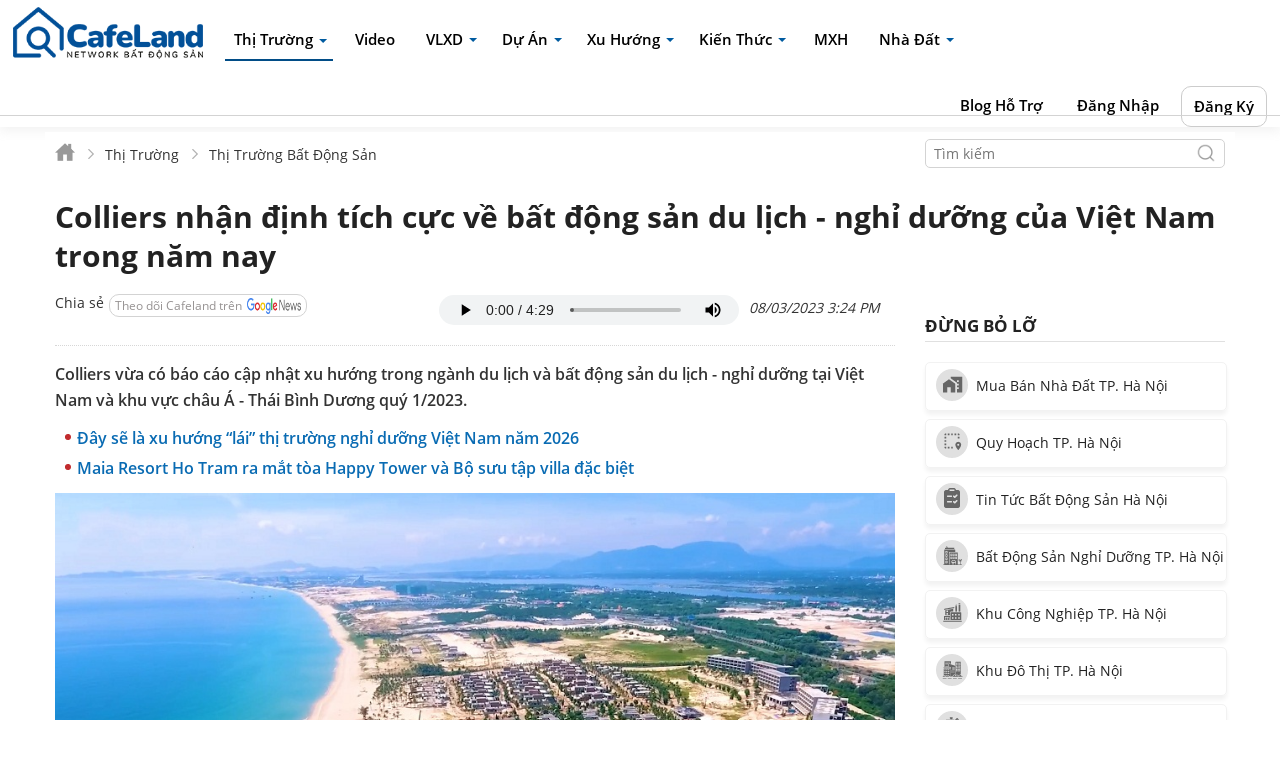

--- FILE ---
content_type: text/html; charset=UTF-8
request_url: https://cafeland.vn/tin-tuc/colliers-nhan-dinh-tich-cuc-ve-bat-dong-san-du-lich-nghi-duong-cua-viet-nam-trong-nam-nay-117843.html
body_size: 28120
content:
<!doctype html>
<html class="no-js" lang="vi"><head>
<meta charset="utf-8"/>
<meta name="viewport" content="width=device-width, initial-scale=1, user-scalable=0">
<meta name="csrf-token" content="ATAZzhgYlRYnVkRlviagfscHPAppG2hTZOT6flQO"/>
<link rel="icon" type="image/png" href="/static/images/favicons/favicon-new.png" sizes="16x16">
<meta name="apple-mobile-web-app-title" content="Cafeland.vn"/>
<meta name="application-name" content="Cafeland.vn"/>
<meta name="theme-color" content="#ffffff"/>

<meta name="robots" content="index,follow" />

<title>Colliers nhận định tích cực về bất động sản du lịch - nghỉ dưỡng của Việt Nam trong năm nay - CafeLand.Vn...</title>
<meta name="description" content="Colliers vừa có báo cáo cập nhật xu hướng trong ngành du lịch và bất động sản du lịch - nghỉ dưỡng tại Việt Nam và khu vực châu Á - Thái Bình Dương quý 1/2023. - CafeLand.Vn"/>
<meta name="keywords" content="bat dong san nghi duong,Colliers International Viet Nam"/>
<meta name="news_keywords" content="bat dong san nghi duong,Colliers International Viet Nam" />
<meta http-equiv="Content-Language" content="vi"/>
<meta name="language" content="vietnamese"/>

<meta name="DC.title" content="Colliers nhận định tích cực về bất động sản du lịch - nghỉ dưỡng của Việt Nam trong năm nay - CafeLand.Vn..."/>
<meta name="geo.region" content="VN"/>
<meta name="geo.placename" content="Ho Chi Minh"/>
<meta name="geo.position" content="10.800711;106.679547"/>
<meta name="ICBM" content="10.800711, 106.679547"/>

<link rel="canonical" href="https://cafeland.vn/tin-tuc/colliers-nhan-dinh-tich-cuc-ve-bat-dong-san-du-lich-nghi-duong-cua-viet-nam-trong-nam-nay-117843.html"/>
<!-- Meta for Facebook -> Image size 1200 x 630 -->
<meta property="og:title" content="Colliers nhận định tích cực về bất động sản du lịch - nghỉ dưỡng của Việt Nam trong năm nay - CafeLand.Vn..."/>
<meta property="og:type" content="article"/>
<meta property="og:url" content="https://cafeland.vn/tin-tuc/colliers-nhan-dinh-tich-cuc-ve-bat-dong-san-du-lich-nghi-duong-cua-viet-nam-trong-nam-nay-117843.html"/>
<meta property="og:image" content="https://static1.cafeland.vn/cafelandnew/hinh-anh/2023/03/08/156/image-20230308145315-1.jpeg"/>
<meta property="og:image:alt" content="Colliers nhận định tích cực về bất động sản du lịch - nghỉ dưỡng của Việt Nam trong năm nay - CafeLand.Vn..."/>
<meta property="og:description" content="Colliers vừa có báo cáo cập nhật xu hướng trong ngành du lịch và bất động sản du lịch - nghỉ dưỡng tại Việt Nam và khu vực châu Á - Thái Bình Dương quý 1/2023. - CafeLand.Vn"/>
<meta property="og:site_name" content="Tin nhanh bất động sản CafeLand"/>
<meta property="article:tag" content="bat dong san nghi duong,Colliers International Viet Nam"/>
<meta property="article:author" content="https://www.facebook.com/batdongsancafeland"/>
<meta property="article:publisher" content="https://www.facebook.com/batdongsancafeland"/>
<meta property="og:see_also" content="https://cafeland.vn"/>
<meta property="fb:app_id" content="600372793366266"/>
<meta property="fb:admins" content="100001527503148"/>
<meta property="op:markup_url" content="https://cafeland.vn/tin-tuc/colliers-nhan-dinh-tich-cuc-ve-bat-dong-san-du-lich-nghi-duong-cua-viet-nam-trong-nam-nay-117843.html" />

<!-- Meta for Twiter -> Image size 280 x 150 -->
<meta name="twitter:card" content="summary"/>
<meta name="twitter:site" content="@BDS_CafeLand"/>
<meta name="twitter:title" content="Colliers nhận định tích cực về bất động sản du lịch - nghỉ dưỡng của Việt Nam trong năm nay - CafeLand.Vn..."/>
<meta name="twitter:description" content="Colliers vừa có báo cáo cập nhật xu hướng trong ngành du lịch và bất động sản du lịch - nghỉ dưỡng tại Việt Nam và khu vực châu Á - Thái Bình Dương quý 1/2023. - CafeLand.Vn"/>
<meta name="twitter:creator" content="@BDS_CafeLand"/>
<meta name="twitter:image:src" content="https://static1.cafeland.vn/cafelandnew/hinh-anh/2023/03/08/156/image-20230308145315-1.jpeg"/>

<!-- Meta for Discoverability -->
<meta property="place:location:latitude" content="10.800711"/>
<meta property="place:location:longitude" content="106.679547"/>
<meta property="business:contact_data:street_address" content="842/1/84 Nguyễn Kiệm, Phường 3, Quận Gò vấp, Tp. Hồ Chí Minh"/>
<meta property="business:contact_data:locality" content="Hồ Chí Minh"/>
<meta property="business:contact_data:postal_code" content="700000"/>
<meta property="business:contact_data:country_name" content="Việt Nam"/>
<meta property="business:contact_data:email" content="info@cafeland.vn"/>
<meta property="business:contact_data:phone_number" content="0942825711"/>
<meta property="business:contact_data:website" content="https://cafeland.vn"/>
<meta name="copyright" content="Cafeland.vn">
<meta name="author" content="Cafeland.vn">
<meta name="owner" content="Bất động sản Cafeland">

<!-- Meta validate Domain -->
<meta name="google-site-verification" content="Og2TNntwnXAOFdUYeqgsdZarZPzqHvUEcPYfGwT7Y5M" />
<meta name="dmca-site-verification" content="WXR4YUtCMDZTNGNpMmd1aTgxNnRwdz090" />
<meta name="zalo-platform-site-verification" content="JyE5Ch2qBXLiY_aQlgDe6NMDp1kP-nnCCJCv" />
<meta name="alexaVerifyID" content="SADB45osyrQpP3Ni2kdXG81w7go"/>
<script type="text/javascript" src="/static/js/vendor/jquery-1.11.3.min.js"></script>

					<!-- Google tag (gtag.js) -->
		<script async src="https://www.googletagmanager.com/gtag/js?id=G-LGJ40H0X06"></script>
		<script>
		  window.dataLayer = window.dataLayer || [];
		  function gtag(){dataLayer.push(arguments);}
		  gtag('js', new Date());

		  gtag('config', 'G-LGJ40H0X06');
		</script>
		<script>
		  window.dataLayer = window.dataLayer || [];
		  function gtag(){dataLayer.push(arguments);}

		  gtag('event', 'page_view', {
			user_agent_full: navigator.userAgent
		  });
		</script>


		
	
		<link type="text/css" rel="stylesheet" href="/static/css/style.css?v=3.a14">
			<link type="text/css" rel="stylesheet" href="/static/css/style-menu.css?v=a.03">
					
		  <script type="application/ld+json">
        {
            "@context" : "http://schema.org",
            "@type" : "WebPage",
            "name" : "Colliers nhận định tích cực về bất động sản du lịch - nghỉ dưỡng của Việt Nam trong năm nay - CafeLand.Vn...",
            "alternateName" : "Colliers vừa có báo cáo cập nhật xu hướng trong ngành du lịch và bất động sản du lịch - nghỉ dưỡng tại Việt Nam và khu vực châu Á - Thái Bình Dương quý 1/2023. - CafeLand.Vn",
            "url" : "https://cafeland.vn/tin-tuc/colliers-nhan-dinh-tich-cuc-ve-bat-dong-san-du-lich-nghi-duong-cua-viet-nam-trong-nam-nay-117843.html"
        }
    </script>
    <script type="application/ld+json">
        {
            "@context": "http://schema.org",
            "@type": "NewsArticle",
            "mainEntityOfPage":{
                "@type":"WebPage",
                "@id":"https://cafeland.vn/tin-tuc/colliers-nhan-dinh-tich-cuc-ve-bat-dong-san-du-lich-nghi-duong-cua-viet-nam-trong-nam-nay-117843.html"
            },
            "headline": "Colliers nhận định tích cực về bất động sản du lịch - nghỉ dưỡng của Việt Nam trong năm nay - CafeLand.Vn...",
            "description": "Colliers vừa có báo cáo cập nhật xu hướng trong ngành du lịch và bất động sản du lịch - nghỉ dưỡng tại Việt Nam và khu vực châu Á - Thái Bình Dương quý 1/2023. - CafeLand.Vn",
            "image": {
                "@type": "ImageObject",
                "url": "https://cafeland.vn/image-data/720-480/static1.cafeland.vn/cafelandnew/hinh-anh/2023/03/08/156/image-20230308145315-1.jpeg",
                "width" : 720,
                "height" : 480
            },
            "datePublished": "2023-03-08T15:24:34+07:00",
            "dateModified": "2023-03-08T15:24:34+07:00",                
            "author": {
                "@type": "Person",
                "name": "CafeLand"
            },
            "publisher": {
                "@type": "Organization",
                "name": "CafeLand.vn",
                "logo": {
                    "@type": "ImageObject",
                    "url": "https://cafeland.vn/static/images/news/logo-new-2024.png"
                }
            }
        }
    </script>    

    
		<script type="text/javascript" src="/static/js/cafelib.js?v=1e8"></script>
	<script type="text/javascript">
		var winWidth = window.innerWidth;
		var lazyLoaded = 0;
		function func_lazyload(){ lazyLoaded = 1; }
		setTimeout(function(){
			func_lazyload();
		},1800);
	</script>
	<!-- Lib ADS -->
	<link href="/adsLib/adsCss.css?v=0.0.1a99" rel="stylesheet">
	<link href="/search/js/owl/css/owl.carousel.min.css" rel="stylesheet">
	<script src="/search/js/owl/owl.carousel.js?v=0.0.0.1" type="text/javascript"></script>
	<script src="/adsLib/adsLibs.js?v=0.0.1a54b84" type="text/javascript"></script>	
	<!-- Google Tag Manager -->
	<script>(function(w,d,s,l,i){w[l]=w[l]||[];w[l].push({'gtm.start':
	new Date().getTime(),event:'gtm.js'});var f=d.getElementsByTagName(s)[0],
	j=d.createElement(s),dl=l!='dataLayer'?'&l='+l:'';j.async=true;j.src=
	'https://www.googletagmanager.com/gtm.js?id='+i+dl;f.parentNode.insertBefore(j,f);
	})(window,document,'script','dataLayer','GTM-NV26ZQSS');</script>
	<!-- End Google Tag Manager -->
</head>
<body data-page="other">
													    <div id="header"  class="header" >
														        <input type="checkbox" id="show-menu" role="button">
<div class="menu-main menu-pc-news  menu-pc-detail " id="sevenFloatTopMenu">
    <div class="container">
		<div class="menu-pc-left">
			<ul class="nav navbar-top">            
				<li class="icon-home">
					<a href="https://cafeland.vn" title="Bất động sản CafeLand">
												<img class="replace-2x" src="/static/images/news/logo-new-2024.png" width="190" height="52" alt="Bất động sản CafeLand"/>
					</a>
				</li>
								  					<li class="dropdown active">
						<a href="https://cafeland.vn/tin-tuc/" title="Thị Trường">Thị Trường</a>
						<ul class="hidden dropdown-menu">
							<li><a href="/tin-tuc/thi-truong/1/" title="Thị Trường">Thị Trường</a></li>
							<li><a href="/quy-hoach/" title="Quy hoạch">Quy hoạch</a></li>
							<li><a href="/tin-tuc/ha-tang/49/" title="Hạ Tầng">Hạ Tầng</a></li>
							<li><a href="/tin-tuc/tai-chinh/3/" title="Tài Chính">Tài Chính</a></li>
							<li><a href="/tin-tuc/the-gioi/6/" title="Thế Giới">Thế Giới</a></li>
							<li><a href="/su-kien/" title="Sự Kiện">Sự Kiện</a></li>
							<li><a href="/tin-tuc/doanh-nghiep/8/" title="Doanh Nghiệp">Doanh Nghiệp</a></li>
							<li><a href="/doanh-nhan/" title="Doanh nhân">Doanh nhân</a></li>
							<li><a href="/phan-tich/" title="Chuyên Gia">Chuyên Gia</a></li>
						</ul>
					</li>
				  							
				<li class="">
					<a href="https://cafeland.vn/video/" title="Video">Video</a>
				</li>
			
								  					<li class="dropdown ">
						<a href="https://cafeland.vn/vat-lieu-xay-dung/" title="VLXD">VLXD</a>
													<ul class="hidden dropdown-menu">                
							 								<li><a href="https://cafeland.vn/vat-lieu-xay-dung/vat-lieu-co-ban/57/" title="Vật liệu cơ bản">Vật liệu cơ bản</a></li>
							 								<li><a href="https://cafeland.vn/vat-lieu-xay-dung/vat-lieu-moi-cong-nghe-moi/58/" title="Vật liệu mới - công nghệ mới">Vật liệu mới - công nghệ mới</a></li>
							 								<li><a href="https://cafeland.vn/vat-lieu-xay-dung/trang-thiet-bi-noi-ngoai-that/59/" title="Trang thiết bị nội - ngoại thất">Trang thiết bị nội - ngoại thất</a></li>
							 								<li><a href="https://cafeland.vn/vat-lieu-xay-dung/bang-gia-vlxd/60/" title="Bảng giá VLXD">Bảng giá VLXD</a></li>
							 							</ul>
											</li>
				  				
								  					<li class="dropdown ">
						<a href="https://cafeland.vn/du-an/" title="Dự án">Dự án</a>
													<ul class="hidden dropdown-menu">
							 								<li><a href="https://cafeland.vn/du-an/can-ho-chung-cu/" title="Căn hộ chung cư">Căn hộ chung cư</a></li>
							 								<li><a href="https://cafeland.vn/du-an/nha-o-xa-hoi/" title="Nhà ở xã hội">Nhà ở xã hội</a></li>
							 								<li><a href="https://cafeland.vn/du-an/khu-do-thi/" title="Khu Đô Thị">Khu Đô Thị</a></li>
							 								<li><a href="https://cafeland.vn/du-an/bat-dong-san-nghi-duong/" title="Bất Động Sản Nghỉ Dưỡng">Bất Động Sản Nghỉ Dưỡng</a></li>
							 								<li><a href="https://cafeland.vn/du-an/dat-nen-du-an/" title="Đất Nền Dự Án">Đất Nền Dự Án</a></li>
							 								<li><a href="https://cafeland.vn/du-an/nha-pho-biet-thu/" title="Nhà Phố - Biệt Thự">Nhà Phố - Biệt Thự</a></li>
							 								<li><a href="https://cafeland.vn/du-an/khu-cong-nghiep/" title="Khu công nghiệp">Khu công nghiệp</a></li>
							 								<li><a href="https://cafeland.vn/du-an/loai-hinh-khac/" title="Loại Hình Khác">Loại Hình Khác</a></li>
							 							</ul>
											</li>
				  				            

								  					<li class="dropdown ">
						<a href="https://cafeland.vn/xu-huong/" title="Xu hướng">Xu hướng</a>
													<ul class="hidden dropdown-menu">
							 								<li><a href="https://cafeland.vn/xu-huong/phong-thuy/17/" title="Phong thủy">Phong thủy</a></li>
							 								<li><a href="https://cafeland.vn/xu-huong/kham-pha/16/" title="Khám phá">Khám phá</a></li>
							 								<li><a href="https://cafeland.vn/xu-huong/noi-ngoai-that/13/" title="Nội-Ngoại Thất">Nội-Ngoại Thất</a></li>
							 								<li><a href="https://cafeland.vn/xu-huong/khong-gian-song/12/" title="Không gian sống">Không gian sống</a></li>
							 							 							   								 <li><a href="https://cafeland.vn/hinh-anh/" title="Album Hình Ảnh">Album Hình Ảnh</a></li>
							   							 							</ul>
											</li>
				  				     
								  					<li class="dropdown ">
						<a href="https://cafeland.vn/kien-thuc/" title="Kiến thức">Kiến thức</a>
													<ul class="hidden dropdown-menu">                
							 								<li><a href="https://cafeland.vn/kien-thuc/tu-van-hoi-dap/18/" title="Tư Vấn Hỏi Đáp">Tư Vấn Hỏi Đáp</a></li>
							 								<li><a href="https://cafeland.vn/kien-thuc/kien-thuc-bat-dong-san/47/" title="Kiến thức bất động sản">Kiến thức bất động sản</a></li>
							 								<li><a href="https://cafeland.vn/kien-thuc/bao-cao-phan-tich/" title="Báo cáo phân tích">Báo cáo phân tích</a></li>
							 								<li><a href="https://cafeland.vn/kien-thuc/van-ban-phap-luat/" title="Văn bản pháp luật">Văn bản pháp luật</a></li>
							 								<li><a href="https://cafeland.vn/kien-thuc/mau-van-ban/" title="Mẫu văn bản">Mẫu văn bản</a></li>
							 								<li><a href="https://cafeland.vn/bang-gia-du-an/" title="Bảng giá dự án">Bảng giá dự án</a></li>
							 								<li><a href="https://cafeland.vn/kien-thuc/bang-gia-dat/" title="Bảng giá đất">Bảng giá đất</a></li>
							 							</ul>
											</li>
				  								<li>
					<a href="/mxh/" title="MXH" target="_blank">MXH</a>
				</li>
				<li class="dropdown">
					<a target="_blank" href="https://nhadat.cafeland.vn" title="Nhà đất">Nhà đất</a>
					<ul class="hidden dropdown-menu">
						<li><a href="https://nhadat.cafeland.vn/nha-dat-ban/" target="_blank" title="Nhà đất bán">Nhà đất bán</a></li>
						<li><a href="https://nhadat.cafeland.vn/cho-thue/" target="_blank" title="Cho thuê">Cho thuê</a></li>
						<li><a href="https://nhadat.cafeland.vn/moi-gioi/" target="_blank" title="Cộng đồng môi giới">Cộng đồng môi giới</a></li>
						<li><a href="https://map.cafeland.vn" target="_blank" title="Bản đồ">Bản đồ</a></li>
					</ul>
				</li>
			</ul><!-- end nav navbar nav -->
		</div>
		<div class="menu-pc-right">
			<ul class="nav navbar-top" id="ul-ajax-item-list">
								<li><a href="/ho-tro/" title="Blog hỗ trợ">Blog hỗ trợ</a></li>
							</ul>
			<script>
				$.ajax({
                    url: "https://cafeland.vn/get-user-nd",
                    type: "GET",
                    success: function (response) {
                        $("#ul-ajax-item-list").append(response.item);
                    },
                    error: function () {
                        console.log("No Cookie!");
                    }
                });
			</script>
		</div>
        <div class="clearfix"></div>
    </div>
    <div class="clearfix"></div>
</div><!-- end menu main -->

		    	    </div>
	    <!-- end header -->

				
							<div class="wrap-main get-main-home  get-boder-main-home ">
												<div class="container wrap-main-page ">
					<!-- ADS -->
																<script>   
		var interval_obj = setInterval(function(){
			var new_id = 117843
			$.ajax({
			   type:'POST',
			   url:'/check-up-view',
			   headers: {'X-CSRF-TOKEN': $('meta[name="csrf-token"]').attr('content')},
			   data:{new_id:new_id},
			   success:function(data){
					console.log(data.success);
			   }
			});
			clearInterval(interval_obj);
		}, 1000);
	</script>
			<div class="breakcrumb-pc">
			<div class="left-bot-col">
				<div class="breakcrumbNews">
					<ul itemscope itemtype="https://schema.org/BreadcrumbList">
												  						  					  	
							<li class="active" itemprop="itemListElement" itemscope itemtype="https://schema.org/ListItem">
																	<a href="https://cafeland.vn/" itemprop="item"><span itemprop="name"> <span style="display: none;">Trang chủ</span><img src="/static/images/news/ion_home-sharp.png" width="20" height="20"/> </span></a>
																<meta itemprop="position" content="1" />
							</li>
							  
						  					  	
							<li class="active" itemprop="itemListElement" itemscope itemtype="https://schema.org/ListItem">
																	<a href="https://cafeland.vn/tin-tuc/" itemprop="item"><span itemprop="name"> Thị Trường </span></a>
																<meta itemprop="position" content="2" />
							</li>
							  
						  					  	
							<li class="active" itemprop="itemListElement" itemscope itemtype="https://schema.org/ListItem">
																	<a href="https://cafeland.vn/tin-tuc/thi-truong/1/" itemprop="item"><span itemprop="name">Thị Trường Bất Động Sản</span></a>
																<meta itemprop="position" content="3" />
							</li>
							  
						  								
					</ul>				
				</div>
			</div>
			<div class="right-bot-col">
				<div class="boxGoogleSearchTop">
    <div class="boxGoogleSearch">
	    <input type="hidden" class="catGoogleSearch" name="catGoogleSearch" value="" />
	    <input type="text" class="inputGoogleSearch" name="inputGoogleSearch" placeholder="Tìm kiếm" value="" />
	    <input type="button" class="okGoogleSearch" />
    </div><!-- box google search -->
</div>			</div>
			<div class="clearfix"></div>
		</div>
		<div class="block">
			<div class="box-post-main-title pb15">
                <h1 class="sevenPostTitle blue" itemprop="headline" id="scrollToPost"><a href="https://cafeland.vn/tin-tuc/colliers-nhan-dinh-tich-cuc-ve-bat-dong-san-du-lich-nghi-duong-cua-viet-nam-trong-nam-nay-117843.html">Colliers nhận định tích cực về bất động sản du lịch - nghỉ dưỡng của Việt Nam trong năm nay</a></h1>
            </div><!-- end post main title -->
		</div>
	    <div class="left-col">
        <div class="block pb15">
			<div class="box-post-main-title">
								<div class="info-date right" style="display: inline-flex;">
																		<div style="display: contents;">
								<audio controls controlsList="nodownload" style="width: revert;margin-right: 10px;height: 30px;">
									<source src="https://static1.cafeland.vn/cafelandnew/upload/audio/117843-9140e3df1ad5e18fc411ef3cb911930d.mp3" type="audio/mpeg">
								</audio>
							</div>
																08/03/2023 3:24 PM
				</div>
            </div><!-- end post main title -->
            <div class="sevenPostShare pb15">
	<div>
		<div style="float:left;width:auto;height: 20px;margin-right: 0px;margin-top: 0px;margin-left: 0px;">
			<div class="fb-share-button" data-href="https://cafeland.vn/tin-tuc/colliers-nhan-dinh-tich-cuc-ve-bat-dong-san-du-lich-nghi-duong-cua-viet-nam-trong-nam-nay-117843.html" data-layout="button_count" data-size="small"><a target="_blank" href="https://www.facebook.com/sharer/sharer.php?u=https://cafeland.vn/tin-tuc/colliers-nhan-dinh-tich-cuc-ve-bat-dong-san-du-lich-nghi-duong-cua-viet-nam-trong-nam-nay-117843.html&amp;src=sdkpreparse" class="fb-xfbml-parse-ignore">Chia sẻ</a></div>
		</div>
					<div style="float: left;margin-top: 2px;">
				<a href="https://news.google.com/publications/CAAqBwgKMKySuAswua3PAw?ceid=VN:vi" target="_blank" style="border-radius: 10px;border: 1px solid #d3d3d3;color: #979393;padding: 2px 5px;font-size: 12px;margin-left: 5px;">Theo dõi Cafeland trên<img src="https://static1.cafeland.vn/cafelandnew/hinh-anh/2022/05/31/104/Google_News_2015.png" width="54" height="10" alt="Theo dõi Cafeland trên" style="height: 16px;padding-top: 6px;padding-left: 5px;"></a></div>
				<div class="clearfix"></div>
    </div>
    <div class="clearfix"></div>
</div><!-- end sevenPostShare -->        </div>
        <div class="block">            
            <a href="javascript:void(0);" class="popUpRatingProject" name="2691" rel="nofollow" style="display: none;">10 năm nay</a>
            			
            <div class="page-content" style="">
                <div class="sevenPostWrap pb10" itemprop="articleBody">                   
                    <div id="sevenBoxNewContentInfoNo" class="sevenPostContent " style="position: relative; z-index: 1000;">
                        <div class="sevenPostDes">Colliers vừa có báo cáo cập nhật xu hướng trong ngành du lịch và bất động sản du lịch - nghỉ dưỡng tại Việt Nam và khu vực châu Á - Thái Bình Dương quý 1/2023.</div>
					</div>
											<div id="sevenBoxNewContentInfoNo" class="sevenPostContent" style="position: relative; z-index: 1000;">
							<div class="box-content box-relate-content">
								<ul class="list-type-yop">
																										 <li>
										<a href="https://cafeland.vn/tin-tuc/day-se-la-xu-huong-lai-thi-truong-nghi-duong-viet-nam-nam-2026-147095.html" title="Đây sẽ là xu hướng “lái” thị trường nghỉ dưỡng Việt Nam năm 2026">
											Đây sẽ là xu hướng “lái” thị trường nghỉ dưỡng Việt Nam năm 2026
										</a>
										<div class="clearfix"></div>
									 </li>
									 																										 <li>
										<a href="https://cafeland.vn/tin-tuc/maia-resort-ho-tram-ra-mat-toa-happy-tower-va-bo-suu-tap-villa-dac-biet-144274.html" title="Maia Resort Ho Tram ra mắt tòa Happy Tower và Bộ sưu tập villa đặc biệt">
											Maia Resort Ho Tram ra mắt tòa Happy Tower và Bộ sưu tập villa đặc biệt
										</a>
										<div class="clearfix"></div>
									 </li>
									 																																																																																				</ul>
								<div class="clearfix"></div>
							</div>
						</div>
										<div id="sevenBoxNewContentInfo" class="sevenPostContent postNews " style="position: relative; z-index: 1000;">
						<p style="text-align:center"><em><img class="lazyload" src="/static/images/img_empty.png"  data-src="https://static1.cafeland.vn/cafelandnew/hinh-anh/2023/03/08/156/image-20230308145315-1.jpeg" /></em></p>

<p style="text-align:center"><em>Ảnh minh hoạ.</em></p>

<p>Theo Colliers, hai năm phong tỏa (hoặc hơn trong một số trường hợp) cộng với khoản dư tiết kiệm c&aacute; nh&acirc;n v&agrave; đam m&ecirc; du lịch bị dồn n&eacute;n đ&atilde; gi&uacute;p ng&agrave;nh du lịch bật dậy mạnh mẽ tr&ecirc;n khắp thế giới.</p>

<p>Du lịch nghỉ dưỡng, thường l&agrave; nh&oacute;m cuối c&ugrave;ng hồi phục sau những đợt suy tho&aacute;i, lại đang dẫn đầu đ&agrave; hồi phục tại những thị trường đ&atilde; mở cửa du lịch quốc tế v&agrave; nội địa. Kết quả n&agrave;y đến từ nỗ lực trong quản l&yacute; vận h&agrave;nh vận tải h&agrave;ng kh&ocirc;ng v&agrave; cải thiện tỷ lệ lấp đầy ph&ograve;ng ở, trong bối cảnh thiếu hụt nh&acirc;n lực sau dịch.</p>

<p>Theo tổ chức nghi&ecirc;n cứu, xếp hạng ng&agrave;nh dịch vụ kh&aacute;ch sạn to&agrave;n cầu STR, doanh thu tr&ecirc;n mỗi ph&ograve;ng c&oacute; sẵn (Revenue Per Available Room - RevPAR) của c&aacute;c kh&aacute;ch sạn ở ch&acirc;u &Aacute; &ndash;Th&aacute;i B&igrave;nh Dương đ&atilde; tăng 23,1% (t&iacute;nh theo USD) so với năm 2021, nhưng vẫn thấp hơn 31,1% so với năm 2019.</p>

<p>Tỷ lệ lấp đầy ph&ograve;ng suy giảm v&agrave; việc Trung Quốc gần như đ&oacute;ng cửa suốt năm 2022 đ&atilde; g&oacute;p phần l&agrave;m chậm qu&aacute; tr&igrave;nh hồi phục n&agrave;y. ADR, mặc d&ugrave; đạt mức tăng cao nhất vẫn thấp hơn 10,6% so với mức năm 2019, cho thấy vẫn c&oacute; tiềm năng cải thiện trong năm 2023.</p>

<p>Hiệp hội Vận tải H&agrave;ng kh&ocirc;ng Quốc tế (International Air Transport Association - IATA) dự b&aacute;o đến năm 2024 ng&agrave;nh du lịch mới trở về mức tăng trưởng của năm 2019, v&agrave; ch&acirc;u &Aacute; &ndash; Th&aacute;i B&igrave;nh Dương l&agrave; khu vực duy nhất bị bỏ lại ph&iacute;a sau, ước t&iacute;nh phải đến 2025 mới hồi phục ho&agrave;n to&agrave;n. Tuy nhi&ecirc;n, c&oacute; nhiều rủi ro k&igrave;m h&atilde;m sự hồi phục n&agrave;y, do gi&aacute; cả tiếp tục tăng v&agrave; t&igrave;nh trạng bất ổn kinh tế k&eacute;o d&agrave;i. </p>

<p>Colliers nhận định ng&agrave;nh du lịch sẽ tiếp tục hồi phục trong năm 2023, nhu cầu kh&aacute;ch sạn tr&ecirc;n to&agrave;n khu vực tiếp tục gia tăng. Nhu cầu sụt giảm từ phương T&acirc;y v&agrave;o đầu năm, nếu c&oacute;, sẽ được b&ugrave; đắp khi kh&aacute;ch du lịch Trung Quốc quay lại v&agrave;o nửa cuối năm nay.</p>

<p>Tại c&aacute;c thị trường đ&atilde; mở cửa v&agrave; c&oacute; sự c&acirc;n bằng về cung&ndash;cầu, ch&uacute;ng t&ocirc;i kỳ vọng RevPAR tăng khoảng 6% so với c&ugrave;ng kỳ nhờ c&ocirc;ng suất ph&ograve;ng được cải thiện. Đối với c&aacute;c thị trường c&oacute; cung&ndash;cầu bất c&acirc;n xứng, con số n&agrave;y rơi v&agrave;o khoảng 4% so với năm trước, chủ yếu cũng đến từ sự cải thiện c&ocirc;ng suất ph&ograve;ng.</p>

<p>Trong đ&oacute;, Singapore, Bangkok, Bali v&agrave; TP. HCM được kỳ vọng sẽ dẫn đầu sự hồi phục tr&ecirc;n khắp ch&acirc;u &Aacute;. Trung Quốc đại lục v&agrave; c&aacute;c đặc khu h&agrave;nh ch&iacute;nh của nước n&agrave;y dự kiến xoay chuyển t&igrave;nh h&igrave;nh ảm đạm năm 2022, k&eacute;o theo đ&agrave; phục hồi của thị trường Bắc &Aacute; v&agrave;o nửa cuối năm.</p>

<p>Tại Việt Nam, Colliers nhận định, bất động sản nghỉ dưỡng cho thấy tiềm năng lớn khi Việt Nam đang tận dụng đ&agrave; tăng trưởng của nhu cầu du lịch v&agrave; nghỉ dưỡng sau dịch từ lượng kh&aacute;ch nội địa v&agrave; quốc tế.</p>

<p>&Ocirc;ng Morgan Ulaganathan, Trưởng bộ phận Dịch vụ T&agrave;i sản &amp; Tư vấn Du lịch - Kh&aacute;ch sạn, Colliers (Việt Nam) cho biết: &ldquo;C&aacute;c b&ecirc;n tham gia thị trường c&oacute; nhiều vốn chủ sở hữu đ&atilde; c&oacute; những nước đi t&aacute;o bạo kể từ l&uacute;c cao điểm dịch Covid đến nay. L&atilde;i suất tuy tr&ecirc;n đ&agrave; tăng, nhưng rồi sẽ ổn định trở lại. C&aacute;c quỹ đ&atilde; v&agrave; đang gọi vốn để đầu tư v&agrave;o những t&agrave;i sản kh&aacute;ch sạn ở thời điểm c&oacute; mức định gi&aacute; thuận lợi, trước khi doanh thu kh&aacute;ch sạn hồi phục ho&agrave;n to&agrave;n.</p>

<p>Chẳng hạn, KKR đ&atilde; huy động 4,3 tỷ USD ngay giữa cao điểm dịch Covid. Bain cũng đ&atilde; mua lại kh&aacute;ch sạn ri&ecirc;ng lẻ hay theo hệ thống, c&oacute; hoặc chưa c&oacute; thương hiệu. Blackstone được tr&iacute;ch dẫn rằng mức độ hiện diện trong ng&agrave;nh kh&aacute;ch sạn của họ đang ở mức &ldquo;thấp kỷ lục, v&agrave;o khoảng 12%. Ng&agrave;y nay, ch&uacute;ng t&ocirc;i ước rằng gi&aacute; như danh mục đầu tư của m&igrave;nh lớn hơn&rdquo;. Warburg Pincus tiếp tục đầu tư v&agrave;o Việt Nam th&ocirc;ng qua nền tảng Lodgis&rdquo;.</p>

<p>Tuy nhi&ecirc;n, từ kinh nghiệm tại Việt Nam, đại diện Colliers cho biết thị trường vẫn c&ograve;n tồn tại c&aacute;c vướng mắc li&ecirc;n quan đến luật v&agrave; quy định, m&agrave; nếu được giải quyết trong thời gian tới, sự ph&aacute;t triển của ph&acirc;n kh&uacute;c bất động sản du lịch &ndash; nghỉ dưỡng kỳ vọng sẽ s&ocirc;i động hơn.</p>

<p>Việt Nam ghi nhận du lịch nội địa hồi phục t&iacute;ch cực trong năm qua với 101,3 triệu lượt kh&aacute;ch trong nước, vượt mức trước đại dịch. Năm 2023, cả nước đặt mục ti&ecirc;u đ&oacute;n 110 triệu lượt kh&aacute;ch, trong đ&oacute; khoảng 102 triệu lượt kh&aacute;ch nội địa v&agrave; 8 triệu lượt kh&aacute;ch quốc tế. Chưa kể, tầng lớp trung lưu đang gia tăng ở Việt Nam, với khoảng 70% d&acirc;n số sẽ gia nhập tầng lớp ti&ecirc;u d&ugrave;ng v&agrave;o năm 2030 (theo McKinsey).</p>

<p>&ldquo;C&aacute;c nền tảng cho sự ph&aacute;t triển du lịch nghỉ dưỡng Việt Nam rất t&iacute;ch cực v&agrave; nhu cầu triển khai vốn rất cao. Đồng hồ đang t&iacute;ch tắc. Đ&atilde; đến l&uacute;c bắt đầu chuẩn bị cho một m&ugrave;a s&ocirc;i động của c&aacute;c thương vụ trong năm nay&rdquo;, &ocirc;ng Morgan cho biết th&ecirc;m.</p>
						                    </div>
                    <div class="clearfix"></div>
					
										
					
                    						<div class="pb15">
							<div class="title-pc-keys">Có thể bạn quan tâm</div>
							<ul class="list-type-14 page-box-hot-share">
																	<li>
										<a href="https://cafeland.vn/tin-tuc/bat-dong-san-nghi-duong-chuyen-bien-the-nao-trong-nam-2023-116225.html" class="wrap-img animated-background" style="max-width: 140px;" title="Bất động sản nghỉ dưỡng chuyển biến thế nào trong năm 2023?">
											<img data-src="https://static1.cafeland.vn/cafelandnew/hinh-anh/2022/12/24/70/bds-nghi-duong.jpg" src="/static/images/img_empty.png" width="140" height="97" alt="Bất động sản nghỉ dưỡng chuyển biến thế nào trong năm 2023?" class="lazyload"/>
										</a>
										<p class="box-title-share"><a href="https://cafeland.vn/tin-tuc/bat-dong-san-nghi-duong-chuyen-bien-the-nao-trong-nam-2023-116225.html" title="Bất động sản nghỉ dưỡng chuyển biến thế nào trong năm 2023?">Bất động sản nghỉ dưỡng chuyển biến thế nào trong năm 2023?</a></p>
										<p class="box-content-share">Phân khúc bất động sản nghỉ dưỡng được kỳ vọng sẽ có những chuyển biến tích cực hơn sau quý 1/2023.</p>
										<div class="clearfix"></div>
									</li>
															</ul>
						</div>
                    																<div class="sevenPostAuthor">Anh Mai</div><!-- sevenPostAuthor -->
																				
																									<div class="link-source-wrapper noactive" style="text-align: right;margin-top: 0px;float: right;position: relative;">
								<p>
									<a href="javascript:;" rel="nofollow" class="btn-copy-link-source box-v-ndt">
																					<i>theo Thanhnienviet</i>
																			</a>
								</p>
								<div class="link-source-detail">
									<span class="link-source-detail-title">Link bài gốc</span>
									<span class="btn-copy-link-source copy-source"><svg width="10" height="10" viewBox="0 0 10 10" fill="none" xmlns="http://www.w3.org/2000/svg"><path fill-rule="evenodd" clip-rule="evenodd" d="M2.5 2.08333C2.38949 2.08333 2.28351 2.12723 2.20537 2.20537C2.12723 2.28351 2.08333 2.38949 2.08333 2.5V8.33333C2.08333 8.44384 2.12723 8.54982 2.20537 8.62796C2.28351 8.7061 2.38949 8.75 2.5 8.75H7.5C7.61051 8.75 7.71649 8.7061 7.79463 8.62796C7.87277 8.54982 7.91667 8.44384 7.91667 8.33333V2.5C7.91667 2.38949 7.87277 2.28351 7.79463 2.20537C7.71649 2.12723 7.61051 2.08333 7.5 2.08333H6.66667C6.43655 2.08333 6.25 1.89679 6.25 1.66667C6.25 1.43655 6.43655 1.25 6.66667 1.25H7.5C7.83152 1.25 8.14946 1.3817 8.38388 1.61612C8.6183 1.85054 8.75 2.16848 8.75 2.5V8.33333C8.75 8.66485 8.6183 8.9828 8.38388 9.21722C8.14946 9.45164 7.83152 9.58333 7.5 9.58333H2.5C2.16848 9.58333 1.85054 9.45164 1.61612 9.21722C1.3817 8.9828 1.25 8.66485 1.25 8.33333V2.5C1.25 2.16848 1.3817 1.85054 1.61612 1.61612C1.85054 1.3817 2.16848 1.25 2.5 1.25H3.33333C3.56345 1.25 3.75 1.43655 3.75 1.66667C3.75 1.89679 3.56345 2.08333 3.33333 2.08333H2.5Z" fill="white"></path><path fill-rule="evenodd" clip-rule="evenodd" d="M2.91666 1.25C2.91666 0.789762 3.28976 0.416667 3.75 0.416667H6.25C6.71023 0.416667 7.08333 0.789762 7.08333 1.25V2.08333C7.08333 2.54357 6.71023 2.91667 6.25 2.91667H3.75C3.28976 2.91667 2.91666 2.54357 2.91666 2.08333V1.25ZM6.25 1.25H3.75V2.08333H6.25V1.25Z" fill="white"></path></svg><i>Lấy link</i></span>
									<span class="link-source-full"><input type="text" value="https://thanhnienviet.vn/2023/03/08/colliers-nhan-dinh-tich-cuc-ve-bat-dong-san-du-lich-nghi-duong-cua-viet-nam-trong-nam-nay" id="clipboard-area" /></span>
									<div class="arrow-down"></div>
								</div>
							</div>
							<script>
								$('.copy-source').click(function() {
									var copyText = document.querySelector("#clipboard-area");
									copyText.focus();
									copyText.select();
									document.execCommand("copy");
								});
								$('.btn-copy-link-source').click(function() {
								  var $this = $('.link-source-wrapper');
								  if ($this.hasClass('active')) {
									$this.removeClass('active').addClass('noactive');
								  } else {
									$this.addClass('active').removeClass('noactive');
								  }
								});
							</script>
							<style>
								.link-source-wrapper.noactive .link-source-detail{
									display: none;
								}
								.link-source-wrapper.active .link-source-detail{
									display: block;
								}
								.link-source-detail {
									background: #838383;
									border-radius: 6px;
									width: 300px;
									position: absolute;
									right: 0;
									bottom: 30px;
									padding: 10px 12px;
								}
								.link-source-detail span.link-source-detail-title {
									color: rgba(255,255,255,0.8);
									float: left;
									font-size: 13px;
								}
								.link-source-detail span.btn-copy-link-source.copy-source {
									padding: 3px;
									border: 1px solid;
									border-radius: 5px;
									color: white;
									opacity: 0.4;
									cursor: pointer;
									float: right;
									font-size: 12px;
									margin-bottom: 5px;
									line-height: initial;
								}
								.link-source-detail .link-source-full {
									color: #fff!important;
									display: block;
									word-break: break-all;
									margin-top: 20px;
									clear: both;
									border: 1px solid;
									padding: 0 10px;
									border-radius: 5px;
									font-size: 13px;
								}
								.link-source-detail .arrow-down {
									width: 0;
									height: 0;
									border-left: 10px solid transparent;
									border-right: 10px solid transparent;
									border-top: 10px solid #838383;
									position: absolute;
									bottom: -10px;
									right: 16px;
								}
								#clipboard-area{
									width: 100%;
									border: none;
									color: #fff;
									height: 35px;
								}
								.box-v-ndt{
									padding: 2px 10px;
									font-size: 12px;
									line-height: 24px;
									background: #f7f7f7;
									box-sizing: border-box;
									border-radius: 10px;
									color: #8f8f8f;
									font-weight: 100;
									float: right;
									margin-top: -2px;
								}
							</style>
																		
					<div class="clearfix"></div>
					
																						
											<div class="nhaDatSpecialVip">
		<div >
			<div class="box-title hover-suggestions hasTooltip" style="display: block; max-height: 54px;">
				<ul class="box-title-content">
					<li class="active">
						<h2 class="sevenMainTitle hover-suggestions" style="display: contents"><a href="https://nhadat.cafeland.vn/nha-dat-ban-tai-ha-noi/" title="Mua bán nhà đất tại TP. Hà Nội" target="_blank">Mua bán nhà đất tại TP. Hà Nội</a></h2>
						<a rel="nofollow" target="_blank" class="a-hover-suggestions tooltipInfo dishidden" href="https://nhadat.cafeland.vn/ho-tro/tin-nao-se-duoc-hien-thi-o-muc-mua-ban-nha-dat-noi-bat-181.html" rel="nofollow"><i class="fa fa-info-circle tool-tip"></i><span class="tooltiptext">Bạn muốn tin đăng của bạn hiển thị ở đây ?</span></a>
					</li>
					<li class="text-creat">
						<a href="https://nhadat.cafeland.vn/member/dang-tin.html?tinhthanh=1&amp;quanhuyen=0" target="_blank" title="Thêm tài sản của bạn vào đây" rel="nofollow">Thêm tài sản của bạn vào đây >></a>
					</li>
				</ul>
				<div class="clearfix"></div>
			</div>
			<div class="box-content an-bot-nha-dat">
				<div id="propertySlide" class="row-cust owl-carousel owl-theme">
					<div class="itemRow col-12-cust col-md-3-cust item">
						<div class="itemReals">
							<a href="https://nhadat.cafeland.vn/member/dang-tin.html?tinhthanh=1&amp;quanhuyen=0" rel="nofollow" target="_blank" title="Mua bán nhà đất tại TP. Hà Nội">
								<img src="https://static1.cafeland.vn/cafelandnew/upload/quangcao/2025/banner-t11.webp" class="box-image-ads" alt="Mua bán nhà đất tại TP. Hà Nội" />
							</a>
						</div>
					</div>
											<div class="itemRow col-12-cust col-md-3-cust item">
							<div class="itemReals">
																									<div class="reals-typevip">VIP</div>                
								                    
								<a href="https://nhadat.cafeland.vn/chdv-9-tang-tai-trung-tam-cau-giay-phan-lo-o-to-do-cua-2-mat-ngo-gia-279-ty-2288661.html" class="img" target="_blank" title="CHDV 9 TẦNG TẠI TRUNG TÂM CẦU GIẤY, PHÂN LÔ, Ô TÔ ĐỖ CỬA, 2 MẶT NGÕ GIÁ 27,9 TỶ">
									 <img src="https://cdn.cafeland.vn/nha_dat/2026/1/1/17672536633942-307901-nhadat.cafeland.vn.jpg" alt="CHDV 9 TẦNG TẠI TRUNG TÂM CẦU GIẤY, PHÂN LÔ, Ô TÔ ĐỖ CỬA, 2 MẶT NGÕ GIÁ 27,9 TỶ" width="200" height="170" onerror="this.src='https://nhadat.cafeland.vn/user/assets/img/properties/property-no.jpg'"> 																		<div class="poptool-icon"><span class="icon-img"></span><span class="infor-text">15</span></div>
								</a>
								<div class="item-content">
									<a href="https://nhadat.cafeland.vn/chdv-9-tang-tai-trung-tam-cau-giay-phan-lo-o-to-do-cua-2-mat-ngo-gia-279-ty-2288661.html" class="title mb-2 mb-title-cust" target="_blank" title="CHDV 9 TẦNG TẠI TRUNG TÂM CẦU GIẤY, PHÂN LÔ, Ô TÔ ĐỖ CỬA, 2 MẶT NGÕ GIÁ 27,9 TỶ">CHDV 9 TẦNG TẠI TRUNG TÂM CẦU GIẤY, PHÂN LÔ, Ô TÔ ĐỖ CỬA, 2 MẶT NGÕ GIÁ 27,9 TỶ</a>
									<div class="mb-2-cust"><span class="price">27 tỷ 900 triệu</span><span class="area">- 61m2</span></div>
									<div class="location mb-2-cust"><span class="fa fa-map-marker"></span> Cầu Giấy, TP. Hà Nội</div>
									<div class="postTime w-49 d-inline-cust">Hôm nay</div>
									<div class="contactTel w-49 d-inline-cust"><div class="btnContactTel" title="Điện thoại liên lạc" data-phone="0971969686">0971969***</div></div>
								</div>
							</div>
						</div>            
											<div class="itemRow col-12-cust col-md-3-cust item">
							<div class="itemReals">
																									<div class="reals-typevip">VIP</div>                
								                    
								<a href="https://nhadat.cafeland.vn/kim-ma-ba-dinh-36m2-gia-tot-hiem-chi-68-ty-ngo-3-gac-phi-cuc-gan-mat-pho-2288660.html" class="img" target="_blank" title="KIM MÃ – BA ĐÌNH | 36m² GIÁ TỐT HIẾM chỉ 6.8 tỷ. Ngõ 3 gác phi, cực gần mặt phố">
									 <img src="https://static2.cafeland.vn//static01/sgd/news/2026/01/thumb/ban-nha-rieng-theo-quan-ha-noi-1767252991-nhadat.cafeland.vn.jpg" alt="KIM MÃ – BA ĐÌNH | 36m² GIÁ TỐT HIẾM chỉ 6.8 tỷ. Ngõ 3 gác phi, cực gần mặt phố" width="200" height="170" onerror="this.src='https://nhadat.cafeland.vn/user/assets/img/properties/property-no.jpg'"> 																		<div class="poptool-icon"><span class="icon-img"></span><span class="infor-text">2</span></div>
								</a>
								<div class="item-content">
									<a href="https://nhadat.cafeland.vn/kim-ma-ba-dinh-36m2-gia-tot-hiem-chi-68-ty-ngo-3-gac-phi-cuc-gan-mat-pho-2288660.html" class="title mb-2 mb-title-cust" target="_blank" title="KIM MÃ – BA ĐÌNH | 36m² GIÁ TỐT HIẾM chỉ 6.8 tỷ. Ngõ 3 gác phi, cực gần mặt phố">KIM MÃ – BA ĐÌNH | 36m² GIÁ TỐT HIẾM chỉ 6.8 tỷ. Ngõ 3 gác phi, cực gần mặt phố</a>
									<div class="mb-2-cust"><span class="price">6 tỷ 800 triệu</span><span class="area">- 36m2</span></div>
									<div class="location mb-2-cust"><span class="fa fa-map-marker"></span> Ba Đình, TP. Hà Nội</div>
									<div class="postTime w-49 d-inline-cust">Hôm nay</div>
									<div class="contactTel w-49 d-inline-cust"><div class="btnContactTel" title="Điện thoại liên lạc" data-phone="0934663468">0934663***</div></div>
								</div>
							</div>
						</div>            
											<div class="itemRow col-12-cust col-md-3-cust item">
							<div class="itemReals">
																									<div class="reals-typevip">VIP</div>                
								                    
								<a href="https://nhadat.cafeland.vn/mo-ban-chinh-thuc-du-an-rivea-vinh-hung-voi-tong-uu-dai-len-toi-21-2288646.html" class="img" target="_blank" title="Mở bán chính thức dự án Rivea Vĩnh Hưng với tổng ưu đãi lên tới 21%!">
									 <img src="https://static2.cafeland.vn//static01/sgd/news/2025/12/thumb/ban-can-ho-chung-cu-theo-quan-ha-noi-1767195919-nhadat.cafeland.vn.jpg" alt="Mở bán chính thức dự án Rivea Vĩnh Hưng với tổng ưu đãi lên tới 21%!" width="200" height="170" onerror="this.src='https://nhadat.cafeland.vn/user/assets/img/properties/property-no.jpg'"> 																		<div class="poptool-icon"><span class="icon-img"></span><span class="infor-text">10</span></div>
								</a>
								<div class="item-content">
									<a href="https://nhadat.cafeland.vn/mo-ban-chinh-thuc-du-an-rivea-vinh-hung-voi-tong-uu-dai-len-toi-21-2288646.html" class="title mb-2 mb-title-cust" target="_blank" title="Mở bán chính thức dự án Rivea Vĩnh Hưng với tổng ưu đãi lên tới 21%!">Mở bán chính thức dự án Rivea Vĩnh Hưng với tổng ưu đãi lên tới 21%!</a>
									<div class="mb-2-cust"><span class="price">7 tỷ 920 triệu</span><span class="area">- 66m2</span></div>
									<div class="location mb-2-cust"><span class="fa fa-map-marker"></span> Lĩnh Nam, TP. Hà Nội</div>
									<div class="postTime w-49 d-inline-cust">Hôm nay</div>
									<div class="contactTel w-49 d-inline-cust"><div class="btnContactTel" title="Điện thoại liên lạc" data-phone="0987458221">0987458***</div></div>
								</div>
							</div>
						</div>            
											<div class="itemRow col-12-cust col-md-3-cust item">
							<div class="itemReals">
																									<div class="reals-typevip">VIP</div>                
								                    
								<a href="https://nhadat.cafeland.vn/ban-biet-thu-him-lam-vinh-tuy-long-bien-golf-villas-chiet-khau-len-toi-9-2287868.html" class="img" target="_blank" title="BÁN BIỆT THỰ HIM LAM VĨNH TUY  – LONG BIÊN GOLF VILLAS – CHIẾT KHẤU LÊN TỚI 9%">
									 <img src="https://static2.cafeland.vn//static01/sgd/news/2025/12/thumb/ban-biet-thu-theo-quan-ha-noi-1766031265-nhadat.cafeland.vn.jpg" alt="BÁN BIỆT THỰ HIM LAM VĨNH TUY  – LONG BIÊN GOLF VILLAS – CHIẾT KHẤU LÊN TỚI 9%" width="200" height="170" onerror="this.src='https://nhadat.cafeland.vn/user/assets/img/properties/property-no.jpg'"> 																		<div class="poptool-icon"><span class="icon-img"></span><span class="infor-text">10</span></div>
								</a>
								<div class="item-content">
									<a href="https://nhadat.cafeland.vn/ban-biet-thu-him-lam-vinh-tuy-long-bien-golf-villas-chiet-khau-len-toi-9-2287868.html" class="title mb-2 mb-title-cust" target="_blank" title="BÁN BIỆT THỰ HIM LAM VĨNH TUY  – LONG BIÊN GOLF VILLAS – CHIẾT KHẤU LÊN TỚI 9%">BÁN BIỆT THỰ HIM LAM VĨNH TUY  – LONG BIÊN GOLF VILLAS – CHIẾT KHẤU LÊN TỚI 9%</a>
									<div class="mb-2-cust"><span class="price">520 triệu</span><span class="area">- 366m2</span></div>
									<div class="location mb-2-cust"><span class="fa fa-map-marker"></span> Long Biên, TP. Hà Nội</div>
									<div class="postTime w-49 d-inline-cust">Hôm nay</div>
									<div class="contactTel w-49 d-inline-cust"><div class="btnContactTel" title="Điện thoại liên lạc" data-phone="0982425992">0982425***</div></div>
								</div>
							</div>
						</div>            
											<div class="itemRow col-12-cust col-md-3-cust item">
							<div class="itemReals">
																                    
								<a href="https://nhadat.cafeland.vn/ban-nha-pho-thuy-khue-ngo-o-to-kinh-doanh-gan-ho-tay-so-150m-mt-68m-39-ty-2284256.html" class="img" target="_blank" title="Bán nhà phố Thuỵ Khuê. Ngõ ô tô, Kinh Doanh, gần Hồ Tây. Sổ 150m, Mt 6.8m- 39 tỷ">
									 <img src="https://static2.cafeland.vn//static01/sgd/news/2025/10/thumb/ban-nha-rieng-theo-quan-ha-noi-1761909308-nhadat.cafeland.vn.jpg" alt="Bán nhà phố Thuỵ Khuê. Ngõ ô tô, Kinh Doanh, gần Hồ Tây. Sổ 150m, Mt 6.8m- 39 tỷ" width="200" height="170" onerror="this.src='https://nhadat.cafeland.vn/user/assets/img/properties/property-no.jpg'"> 																		<div class="poptool-icon"><span class="icon-img"></span><span class="infor-text">3</span></div>
								</a>
								<div class="item-content">
									<a href="https://nhadat.cafeland.vn/ban-nha-pho-thuy-khue-ngo-o-to-kinh-doanh-gan-ho-tay-so-150m-mt-68m-39-ty-2284256.html" class="title mb-2 mb-title-cust" target="_blank" title="Bán nhà phố Thuỵ Khuê. Ngõ ô tô, Kinh Doanh, gần Hồ Tây. Sổ 150m, Mt 6.8m- 39 tỷ">Bán nhà phố Thuỵ Khuê. Ngõ ô tô, Kinh Doanh, gần Hồ Tây. Sổ 150m, Mt 6.8m- 39 tỷ</a>
									<div class="mb-2-cust"><span class="price">39 tỷ </span><span class="area">- 150m2</span></div>
									<div class="location mb-2-cust"><span class="fa fa-map-marker"></span> Tây Hồ, TP. Hà Nội</div>
									<div class="postTime w-49 d-inline-cust">Hôm nay</div>
									<div class="contactTel w-49 d-inline-cust"><div class="btnContactTel" title="Điện thoại liên lạc" data-phone="0934663468">0934663***</div></div>
								</div>
							</div>
						</div>            
											<div class="itemRow col-12-cust col-md-3-cust item">
							<div class="itemReals">
																                    
								<a href="https://nhadat.cafeland.vn/cho-thue-toa-nha-van-phong-46-chu-huy-man-long-bien-tach-tang-hoac-ca-toa-2288630.html" class="img" target="_blank" title="Cho thuê tòa nhà văn phòng 46 Chu Huy Mân, Long Biên (Tách tầng hoặc cả toà)">
									 <img src="https://static2.cafeland.vn//static01/sgd/news/2025/12/thumb/nha-pho-theo-quan-khu-vuc-1767172758-nhadat.cafeland.vn.jpg" alt="Cho thuê tòa nhà văn phòng 46 Chu Huy Mân, Long Biên (Tách tầng hoặc cả toà)" width="200" height="170" onerror="this.src='https://nhadat.cafeland.vn/user/assets/img/properties/property-no.jpg'"> 																		<div class="poptool-icon"><span class="icon-img"></span><span class="infor-text">9</span></div>
								</a>
								<div class="item-content">
									<a href="https://nhadat.cafeland.vn/cho-thue-toa-nha-van-phong-46-chu-huy-man-long-bien-tach-tang-hoac-ca-toa-2288630.html" class="title mb-2 mb-title-cust" target="_blank" title="Cho thuê tòa nhà văn phòng 46 Chu Huy Mân, Long Biên (Tách tầng hoặc cả toà)">Cho thuê tòa nhà văn phòng 46 Chu Huy Mân, Long Biên (Tách tầng hoặc cả toà)</a>
									<div class="mb-2-cust"><span class="price">250 triệu</span><span class="area">- 996m2</span></div>
									<div class="location mb-2-cust"><span class="fa fa-map-marker"></span> Phúc Lợi, TP. Hà Nội</div>
									<div class="postTime w-49 d-inline-cust">Hôm nay</div>
									<div class="contactTel w-49 d-inline-cust"><div class="btnContactTel" title="Điện thoại liên lạc" data-phone="0912369993">0912369***</div></div>
								</div>
							</div>
						</div>            
											<div class="itemRow col-12-cust col-md-3-cust item">
							<div class="itemReals">
																                    
								<a href="https://nhadat.cafeland.vn/mo-ban-quy-can-doc-quyen-du-an-kepler-land-vi-tri-dac-dia-con-lai-tai-ha-dong-2261320.html" class="img" target="_blank" title="Mở bán quỹ căn độc quyền dự án Kepler Land - Vị trí đắc địa còn lại tại Hà Đông">
									 <img src="https://static2.cafeland.vn//static01/sgd/news/2025/02/thumb/ban-can-ho-chung-cu-ha-dong-ha-noi-1739177140-nhadat.cafeland.vn.jpg" alt="Mở bán quỹ căn độc quyền dự án Kepler Land - Vị trí đắc địa còn lại tại Hà Đông" width="200" height="170" onerror="this.src='https://nhadat.cafeland.vn/user/assets/img/properties/property-no.jpg'"> 																		<div class="poptool-icon"><span class="icon-img"></span><span class="infor-text">7</span></div>
								</a>
								<div class="item-content">
									<a href="https://nhadat.cafeland.vn/mo-ban-quy-can-doc-quyen-du-an-kepler-land-vi-tri-dac-dia-con-lai-tai-ha-dong-2261320.html" class="title mb-2 mb-title-cust" target="_blank" title="Mở bán quỹ căn độc quyền dự án Kepler Land - Vị trí đắc địa còn lại tại Hà Đông">Mở bán quỹ căn độc quyền dự án Kepler Land - Vị trí đắc địa còn lại tại Hà Đông</a>
									<div class="mb-2-cust"><span class="price">7 tỷ </span><span class="area">- 68m2</span></div>
									<div class="location mb-2-cust"><span class="fa fa-map-marker"></span> Hà Đông, TP. Hà Nội</div>
									<div class="postTime w-49 d-inline-cust">Hôm nay</div>
									<div class="contactTel w-49 d-inline-cust"><div class="btnContactTel" title="Điện thoại liên lạc" data-phone="0987458221">0987458***</div></div>
								</div>
							</div>
						</div>            
											<div class="itemRow col-12-cust col-md-3-cust item">
							<div class="itemReals">
																                    
								<a href="https://nhadat.cafeland.vn/cho-thue-gian-hang-kinh-doanh-m1-vinhomes-metropolis-2089962.html" class="img" target="_blank" title="Cho thuê gian hàng kinh doanh M1 Vinhomes Metropolis">
									 <img src="https://static2.cafeland.vn//static01/sgd/news/2022/04/thumb/mat-bang-ba-dinh-ha-noi-1650002314-nhadat.cafeland.vn.png" alt="Cho thuê gian hàng kinh doanh M1 Vinhomes Metropolis" width="200" height="170" onerror="this.src='https://nhadat.cafeland.vn/user/assets/img/properties/property-no.jpg'"> 																		<div class="poptool-icon"><span class="icon-img"></span><span class="infor-text">4</span></div>
								</a>
								<div class="item-content">
									<a href="https://nhadat.cafeland.vn/cho-thue-gian-hang-kinh-doanh-m1-vinhomes-metropolis-2089962.html" class="title mb-2 mb-title-cust" target="_blank" title="Cho thuê gian hàng kinh doanh M1 Vinhomes Metropolis">Cho thuê gian hàng kinh doanh M1 Vinhomes Metropolis</a>
									<div class="mb-2-cust"><span class="price">Thương lượng</span><span class="area">- 220m2</span></div>
									<div class="location mb-2-cust"><span class="fa fa-map-marker"></span> Ngọc Hà, TP. Hà Nội</div>
									<div class="postTime w-49 d-inline-cust">Hôm nay</div>
									<div class="contactTel w-49 d-inline-cust"><div class="btnContactTel" title="Điện thoại liên lạc" data-phone="0354158443">0354158***</div></div>
								</div>
							</div>
						</div>            
									</div>
			</div>
		</div>
		<style>
			.nhaDatSpecialVip .hover-suggestions {padding-right: 0;}
			.nhaDatSpecialVip .box-title-content {display: inline-flex; width: 100%;margin-left: 0;}
			.nhaDatSpecialVip .box-title-content li.active{width: 70%;padding-left: 0px;}
			.nhaDatSpecialVip .box-title-content li.text-creat{width: 30%;text-align: right;padding-right: 0px;font-weight: bold;color: #005ba0;}
			.row-cust { --bs-gutter-x: 1.5rem; --bs-gutter-y: 0; display: flex; flex-wrap: wrap;}
			.row-cust>*{flex-shrink: 0; width: 100%; max-width: 100%;}
			.col{flex: 1 0 0%;}
			.col-12-cust{flex: 0 0 auto; width: 100%;}
			.col-md-3-cust{flex: 0 0 auto; width: 23.7%;}
			.w-49{width:49%;}
			.mb-2-cust{margin-bottom:.2rem!important;display: -webkit-box;-webkit-line-clamp: 1;-webkit-box-orient: vertical;overflow: hidden;}
			.d-inline-cust{display: inline-block;}
			
			.nhaDatSpecialVip{padding: 0px 15px; background: #f2f2f2; border-radius: 10px;}
			.nhaDatSpecialVip .box-title{margin-top:10px;padding-top: 5px;}
			.nhaDatSpecialVip .box-content{padding-top: 18px;padding-bottom:0px;}
			.itemRow{margin-right:13px;margin-bottom:14px;}        
			.itemRow:nth-child(4n){margin-right:0px;}        
			.itemReals{border-radius:8px;box-shadow: rgba(0, 0, 0, .1) 0 2px 3px 0; border: 1px solid #f2f2f2; line-height:20px; position: relative;background: #fff;height: 304px;}
			.itemReals .item-content{padding:10px;font-size: 13px;}
			.itemReals .img{width:100%; background-color:#f5f5f5; height: 170px; overflow: hidden; display: block; position: relative;}
			.itemReals .img img{width:100%;object-fit: cover; height: 170px; border-radius: 8px 8px 0px 0px;}
			.itemReals .img .icon-video-full{ width: 50px; height: 50px; position: absolute; z-index: 1; top: 0; left: 0; bottom: 0; right: 0; margin: auto;
				background: url('https://nhadat.cafeland.vn/light_theme/css/images/icon-video-larg.svg') no-repeat; background-size: cover; display: inline-block;
			}
			.itemReals .reals-typevip {background: url('https://nhadat.cafeland.vn/light_theme/css/images/frame-red.svg') no-repeat; background-position: right; border-top-left-radius: 5px;
				border-bottom-left-radius: 5px; width: 35px; height: 23px; position: absolute; z-index: 1; right: -5px; color: #fff; font-size: 14px; text-align: left; padding: 3px 0 3px 17px;
				font-style: normal; font-weight: 700; margin-top: 7px; top:0;
			}
			.itemReals .reals-uytin {background: url('https://nhadat.cafeland.vn/light_theme/css/images/frame-yellow.svg') no-repeat; height: 24px; width: 75px; position: absolute; z-index: 1; left: -10px; height: 35px; color: #fff; font-size: 14px; text-align: left; padding: 6px 0 0 27px; font-style: normal; font-weight: 700; margin-top: 3px;}
			.itemReals .title{color:#005ba0; font-weight: 600; font-size: 14px;}
			.itemReals .price{color: #e03c31; margin-right:7px; font-weight: bold;}
			.itemReals .location span{margin-right:3px;}
			.itemReals .contactTel{text-align: right;}
			.itemReals .contactTel div{background-color: #005ba0;color:#FFF; padding:3px 5px 3px 5px; border-radius: 5px;}
			.itemReals .contactTel div:hover{cursor: pointer;color: #fff}
			

			.itemReals .poptool-icon{position: absolute; z-index: 2; right: 0; padding: 5px; right: 5px; bottom:0px;}
			.itemReals .poptool-icon .icon-img {width: 22px;height: 22px;background: url('https://nhadat.cafeland.vn/light_theme/css/images/icon-image.svg') no-repeat;display: inline-block;}
			.itemReals .poptool-icon .infor-text {color: #fff; font-weight: 700; font-size: normal; float: right; padding: 2px 2px 2px 5px;}

			.itemRow.vip{background-color:#ffedcc;}
			.itemRow.vip .itemReals{border:1px solid #ffa400;}
			
			#propertySlide{display: flex;}
			#propertySlide .owl-stage-outer{display: inline-block;}
			#propertySlide .owl-stage-outer .owl-item .col-md-3-cust.item{display: inline;}
			#propertySlide .box-image-ads{height: 304px;object-fit: cover;border-radius: 8px;}

			#propertySlide .owl-nav .owl-prev, #propertySlide .owl-nav .owl-next {
				color: #c3c3c3;
				border: 1px solid #c3c3c3;
				border-radius: 50%;
				width: 25px;
				height: 25px;
				display: flex;
				align-items: center;
				justify-content: center;
				cursor: pointer;
				font-size: 25px;
				line-height: 1;
				transition: background 0.3s;
				position: absolute;
				top: 44%;
				transform: translateY(-50%);
				background: #fff;
				font-weight: bold;
			}
			#propertySlide .owl-nav .owl-prev span, #propertySlide .owl-nav .owl-next span {
				margin-top: -6px;
			}

			#propertySlide .owl-nav .owl-prev:hover, #propertySlide .owl-nav .owl-next:hover {
			}

			#propertySlide .owl-nav .owl-prev {
				left: -10px;
			}

			#propertySlide .owl-nav .owl-next {
				right: -10px;
			}
			
			.nhaDatSpecialVip .box-contact-oa{
				text-align: right;
				padding-bottom: 15px;
				margin-top: -5px;
			}
			.nhaDatSpecialVip .box-contact-oa .icon-zalo-oa{
				background: #fff;
				border-radius: 8px;
				box-shadow: rgba(0, 0, 0, .1) 0 2px 3px 0;
				border: 1px solid #f2f2f2;
				padding: 8px 10px;
			}
			.mb-title-cust{
				display: -webkit-box;-webkit-line-clamp: 2;-webkit-box-orient: vertical;overflow: hidden;
			}
			
			@media (max-width: 820px){
				.nhaDatSpecialVip .col-md-3-cust{width:32%;}
				.nhaDatSpecialVip .itemRow:nth-child(4n){margin-right:14px;}
				.nhaDatSpecialVip .itemRow:nth-child(3n){margin-right:0px;}
				#propertySlide .box-image-ads{height:304px;}
			}
			@media (max-width: 710px){
				.nhaDatSpecialVip .col-md-3-cust{width:31%;}            
				.nhaDatSpecialVip .w-49{width:49%;}
			}
			@media (max-width: 600px){
				.nhaDatSpecialVip .col-md-3-cust{width:48.5%;}            
				.nhaDatSpecialVip .w-49{width:49%;}
				.nhaDatSpecialVip .itemRow:nth-child(4n){margin-right:14px;}
				.nhaDatSpecialVip .itemRow:nth-child(3n){margin-right:14px;}
				.nhaDatSpecialVip .itemRow:nth-child(2n){margin-right:0px;}
			}
			@media (max-width: 485px){
				.nhaDatSpecialVip .col-md-3-cust{width:48%;}                        
			}
			@media (max-width: 476px){
				.nhaDatSpecialVip .w-49{width:49%;}
			}
			@media (max-width: 410px){
				.nhaDatSpecialVip .col-md-3-cust{width:100%;}
				.nhaDatSpecialVip .w-49{width:49%;}
				.itemReals .img{height: 170px;}            
				.itemReals .contactTel div{max-width: fit-content; margin-right: 0px; margin-left: auto;}
			}
		</style>
		<script>
		$(function(){ $('.btnContactTel').click(function(){ 
			var telContact = $(this).data('phone'); $(this).html('<a href="tel:'+telContact+'">'+telContact+'</a>')}) 
		})</script>
	</div>
							<link href="/search/js/owl/css/owl.carousel.min.css" rel="stylesheet">
			<script src="/search/js/owl/owl.carousel.js?v=0.0.0.1" type="text/javascript"></script>
			<script>
				$(document).ready(function(){
					$("#propertySlide").owlCarousel({
						lazyLoad:true,
						loop:true,
						margin: 10,
						autoplay:false,
						nav:true,
						dots:false,
						items: 1.5, // Number of items to show at once
						responsive: {
							600: {
								items: 3.5 // Number of items to show on screens larger than 600px
							}
						}
					});
				});
			</script>
			
										
					
										
                    <div class="sevenPostZalo">
	<ul class="the-seven-share">
	 <li class="btnFacebook"><a href="javascript:fbshareCurrentPage()" alt="Share on Facebook"><span class="ti-facebook"></span>Facebook</a></li>
	 <li class="btnSevenZalo zalo-share-button" data-href="https://cafeland.vn/tin-tuc/colliers-nhan-dinh-tich-cuc-ve-bat-dong-san-du-lich-nghi-duong-cua-viet-nam-trong-nam-nay-117843.html" data-oaid="539973473463920862" data-layout="icon-text" data-customize="true"><a href="javascript:void(0);" title="Chia sẻ Zalo"><span class="ti-zalo"></span> Chia sẻ</a></li>
		<script language="javascript">
			function fbshareCurrentPage()
			{window.open("https://www.facebook.com/sharer/sharer.php?u="+escape(window.location.href)+"&t="+document.title, '', 
			'menubar=no,toolbar=no,resizable=yes,scrollbars=yes,height=300,width=600');
			return false; }
		</script>
		<script>
			$(function(){
				setTimeout(function(){
					$.getScript('https://sp.zalo.me/plugins/sdk.js')
				},5000);
			});
		</script>
			<li class="btnSave"><a href="javascript:alert('Vui lòng đăng nhập trước khi sử dụng.');" alt="Lưu Tin" ><span class="fa fa-save"></span>&nbsp;&nbsp;Lưu tin</a></li>
		<li class="btnBCVP">
			<script type="text/javascript" src="/static/js/libs_report_violation.js"></script>
			<a href="javascript:void(0);" title="Báo cáo vi phạm" id="actReportViol" onclick="jsLibReportViol.showReport()" ><span class="fa fa-warning"></span>&nbsp;&nbsp;Báo cáo</a>

			<div class="popUpFormBinhLuan" id="popUpFormReportViolResult">
				<p class="background-popUp"></p>
				<div class="wrapper">					
					<div class="popRating-title">Báo cáo vi phạm</div>
					<div class="popupChartRating popupReportCtn">
					<form method="get" action="" onsubmit="return jsLibReportViol.checkReportForm('#sendReport');">
												<input type="hidden" name="report_newsid" id="report_newsid" value="117843">						
						<input type="hidden" name="_token" value="ATAZzhgYlRYnVkRlviagfscHPAppG2hTZOT6flQO" id="_token">
						<div class="msg_report"></div>
						<div class="itemRows">
							<label><b>Họ và Tên:</b></label>
							<input type="text" name="report_fullname" id="report_fullname" required value="">
						</div>
						<div class="itemRows">
							<label><b>Số điện thoại:</b></label>
							<input type="number" name="report_phone" id="report_phone" required value="">
						</div>
						<div class="itemRows">
							<label><b>Email:</b></label>
							<input type="email" name="report_email" id="report_email" required value="">
						</div>						
						<div class="itemRows">
							<label><b>Nội dung muốn báo cáo:</b></label>
							<textarea name="report_msg" id="report_msg" rows="4" required></textarea>
						</div>
						<div class="itemRows">						   
							<input type="submit" name="sendReport" id="sendReport" class="btn btn-primary w100" value="Gửi" data-submit="https://cafeland.vn/ajax/send-report-violation" data-newstitle="Colliers nhận định tích cực về bất động sản du lịch - nghỉ dưỡng của Việt Nam trong năm nay">&nbsp;
							<input type="button" name="closeReport" id="closeReport" class="btn w100" value="Đóng" onclick="jsLibReportViol.offReport()">
						</div>				
					</form>
					</div>
				</div>
			</div>				
			<style>	
				#sendReport{color: #fff; background-color: #e72a1a; border-color: #e72a1a;}
				.btnBCVP{padding: 2px 10px; font-size: 14px;}
				#popUpFormReportViolResult .popRating-title{margin-top:0px;}
				#popUpFormReportViolResult .msg_report{font-size: 14x; color: red;}
				.popupReportCtn .itemRows, .popupReportCtn .itemRows label{width:100%; display: block; font-size: 14px;}
				.popupReportCtn .itemRows label{text-align: left;}
				.popupReportCtn .itemRows input,.popupReportCtn .itemRows textarea{font-size: 14px; width:100%; border: 1px solid #ced4da; border-radius: 0.25rem; padding:5px; box-sizing: border-box;}			
				.popupReportCtn .itemRows input.w100{width:48%;}
				@media (max-width:500px){
					.popUpFormBinhLuan > div.wrapper{width:80%;}
				}
				.btnOA {
					padding: 2px 10px;
					font-size: 14px;
					float: right !important;
					margin-right: 0px !important;
				}
				.btnOA .box-contact-oa img{padding-top: 4px;}
				@media (max-width:768px){
					.btnOA {
						float: left !important;
						margin-right: 5px !important;
					}
				}
			</style>
	
		</li>
		<li class="btnOA">
			<div class="box-contact-oa">
				<a href="https://zalo.me/3435801193180833862" title="Chat với bộ phận hỗ trợ khách hàng" class="icon-zalo-oa" target="_blank">
					<img src="https://nhadat.cafeland.vn/light_theme/css/images/icon-support.png" width="30px" height="27px" alt="Chat với bộ phận hỗ trợ khách hàng"> Liên hệ
				</a>
			</div>
		</li>
	</ul>
    <div class="clearfix"></div>
</div><!-- end sevenPostShare -->					
					<div class="over-dk" style="background: #f7f7f7;">
                        <a href="https://www.youtube.com/cafelandvietnam?sub_confirmation=1" target="_blank"><img data-src="/static/images/youtube_small.png" width="25" height="25" src="/static/images/img_empty.png" alt="Đăng ký kênh Youtube CafeLand" class="lazyload"> Đăng ký kênh
                            Youtube CafeLand để theo dõi các video Thị Trường mới nhất!</a>
                    </div>
                </div><!-- end sevenPostWrap -->

                <!-- tin lien quan -->
								
				<script>    
					varTinLienQuanView = $(".boxTinLienQuan").html(); $(".boxTinLienQuan").children().remove(); $(".boxTinLienQuan").addClass('blkLoadCtnFr');
					loadBoxTinLiqnQuan = setInterval(function(){ 
						if(lazyLoaded){
						  setTimeout(function(){
							$(".boxTinLienQuan").html(varTinLienQuanView); $(".boxTinLienQuan").removeClass('blkLoadCtnFr');
							func_lazyload();  
							clearInterval(loadBoxTinLiqnQuan);
						  },1500)  
						}
					},4000);
				</script>
	
                <div class="box-content">
	<div class="boxTextGray">Mọi ý kiến đóng góp cũng như thắc mắc liên quan đến thị trường bất động sản xin gửi về địa chỉ email: <a href="/cdn-cgi/l/email-protection" class="__cf_email__" data-cfemail="afc6c1c9c0efcccec9cac3cec1cb81d9c1">[email&#160;protected]</a>; Đường dây nóng: 0942.825.711.</div>
	<div class="clearfix"></div>
</div><!-- end box content -->                <div class="box-content pb15 mt10">
                    <div class="boxTextGray" itemprop="keywords">Tags:  <a rel="nofollow" href="https://cafeland.vn/tags/bat-dong-san-nghi-duong/">bat dong san nghi duong</a>,  <a rel="nofollow" href="https://cafeland.vn/tags/colliers-international-viet-nam/">Colliers International Viet Nam</a></div>
                    <div class="clearfix"></div>
                </div><!-- end box content -->

                            </div><!-- end page content -->            
            <div class="clearfix"></div>                        
        </div>
		
						
        <div id="ajaxTin"></div>
        <!-- Load tin doc them bang ajax -->
		        <script data-cfasync="false" src="/cdn-cgi/scripts/5c5dd728/cloudflare-static/email-decode.min.js"></script><script>
    $(document).ready(function () {
		//$('html, body').animate({scrollTop:$('#scrollToPost').offset().top - 100}, 300);

		$('.noSSL').each(function() {
			var textLink = $(this).html();
			var hrefLink = $(this).attr("href");
			hrefLink = hrefLink.replace("https://", "http://");
			textLink = textLink.replace("https://", "http://");
			$(this).attr('href',hrefLink);
			$(this).html(textLink);
		})
    });
        
var tinInforDetail = 0;

var tinAutoLink = 0;

var ImgFullResize = '600-0';
var txtReplace = 'https://';
if(tinInforDetail){
   var ImgFullResize = '700-0'; 
}
if(winWidth < 600 && winWidth > 480){
   var ImgFullResize = '580-0';
}
if(winWidth < 480 && winWidth > 320){
   var ImgFullResize = '360-0';
}
if(winWidth < 360 && winWidth > 240){
   var ImgFullResize = '320-0';
}
var urlResizeImg = 'https://cafeland.vn/image-data/'+ImgFullResize+'/';
var endForeach = 0;

    var numKeyCheck = 0;
   	var countImgCtn = $("#sevenBoxNewContentInfo img").length;
    //var activeWebp = "&amp;t=1";
    var activeWebp = "";
    var elementContent = '#sevenBoxNewContentInfo';

    if(!$(elementContent).length){
        elementContent = '#sevenBoxNewContentInfoNo';
    }

    $(elementContent+" img").each(function(){
        numKeyCheck = numKeyCheck + 1;                            
        if(numKeyCheck == 1){                               
            titleImg = $(this).attr("title");
            altImg = $(this).attr("alt");
            longdescImg = $(this).attr("longdesc");
            thealtHinh="Colliers nhận định tích cực về bất động sản du lịch - nghỉ dưỡng của Việt Nam trong năm nay";
            if(titleImg == '' || titleImg == undefined){
              titleImg = thealtHinh; 
            }
            if(longdescImg == '' || longdescImg == undefined){
              longdescImg = thealtHinh; 
            }   
            if(altImg == '' || altImg == undefined){
              altImg = thealtHinh; 
            } 

            if($(this).hasClass('lazyload')){
                linkhinh = $(this).attr("data-src");
                linksrcload = '/static/images/img_empty.png'; //$(this).attr("src");

                if(tinAutoLink == 1){
                    linkhinhResize = linkhinh;
                    activeWebp = '';
                }else{
                    if(tinInforDetail){
                        //linkhinhResize = linkhinh.replace(txtReplace, urlResizeImg);
                        linkhinhResize = linkhinh;
                    }else{
                        //linkhinhResize = linkhinh.replace(txtReplace, urlResizeImg);
                        linkhinhResize = linkhinh;
                    }
                }

                activeWebpImg = activeWebp;
                if(linkhinhResize.toLowerCase().match(/\.(gif)/g)) {
                    activeWebpImg = '';
                }

                $(this).replaceWith('<div class="checkRichMedia"><img longdesc="'+longdescImg+'" title="'+titleImg+'" alt="'+altImg+'"  data-src="'+linkhinhResize+activeWebpImg+'" src="'+linksrcload+'" class="lazyload" /><div id="getRichMediaList"></div></div>');
            }else{
                linkhinh=$(this).attr("src");

                activeWebpImg = activeWebp;
                if(linkhinh.toLowerCase().match(/\.(gif)/g)) {
                    activeWebpImg = '';
                }
                $(this).replaceWith('<div class="checkRichMedia"><img longdesc="'+longdescImg+'" title="'+titleImg+'" alt="'+altImg+'" src="'+linkhinh+activeWebpImg+'" /><div id="getRichMediaList"></div></div>');
            }
        }else{
            t = $(this).attr('id') ;
            heightnoidung=$(this).height();
            widthnoidung=$(this).width();
            stylenoidung=$(this).attr("style");
            thealthinh="Colliers nhận định tích cực về bất động sản du lịch - nghỉ dưỡng của Việt Nam trong năm nay";
            titleImg = $(this).attr("title");
            longdescImg = $(this).attr("longdesc");
            altImg = $(this).attr("alt");
            if(titleImg == '' || titleImg == undefined){
              titleImg = thealtHinh; 
            }
            if(longdescImg == '' || longdescImg == undefined){
              longdescImg = thealtHinh; 
            }   
            if(altImg == '' || altImg == undefined){
              altImg = thealtHinh; 
            }            

            //$(this).attr("alt",thealthinh);                                

            if($(this).hasClass('lazyload')){                                   
                linkhinhnoidung = $(this).attr("data-src");
                linklazyload = '/static/images/img_empty.png'; //$(this).attr("src");  
                if(tinInforDetail){
                    //linkhinhnoidungResize = linkhinhnoidung.replace(txtReplace, urlResizeImg);
                    linkhinhnoidungResize = linkhinhnoidung;
                }else{                                  
                    //linkhinhnoidungResize = linkhinhnoidung.replace(txtReplace, urlResizeImg);
                    linkhinhnoidungResize = linkhinhnoidung;
                }

                activeWebpImg = activeWebp;
                if(linkhinhnoidungResize.toLowerCase().match(/\.(gif)/g)) {
                    activeWebpImg = '';
                }

                $(this).replaceWith('<a class="highslide" onclick="return hs.expand(this)" href="'+linkhinhnoidung+'" title="'+titleImg+'"><img border="0" longdesc="'+longdescImg+'" title="'+titleImg+'" alt="'+altImg+'" src="'+linklazyload+'" data-src="'+linkhinhnoidungResize+activeWebpImg+'" class="lazyload" style="'+stylenoidung+'"/></a>');
            }else{                                  
                linkhinhnoidung = $(this).attr("src");
                if(tinInforDetail){
                    linkhinhnoidungResize = linkhinhnoidung;
                }else{
                    //linkhinhnoidungResize = linkhinhnoidung.replace(txtReplace, urlResizeImg);
                    linkhinhnoidungResize = linkhinhnoidung;
                }

                activeWebpImg = activeWebp;
                if(linkhinhnoidungResize.toLowerCase().match(/\.(gif)/g)) {
                    activeWebpImg = '';
                }
                $(this).replaceWith('<a class="highslide" onclick="return hs.expand(this)" href="'+linkhinhnoidung+'" title="'+titleImg+'"><img border="0"  longdesc="'+longdescImg+'" title="'+titleImg+'" alt="'+altImg+'" src="'+linkhinhnoidungResize+activeWebpImg+'" style="'+stylenoidung+'"/></a>');
            }
        }  
        endForeach = endForeach + 1;
    });

    $(elementContent+" iframe").each(function(){
        var dataIframe = $(this).data('src');
        if(dataIframe){
          $(this).attr('src',dataIframe);  
        }
    }); 

var endBuildImg = setInterval(reloadLazy, 1000);
function reloadLazy() {                          
  if(countImgCtn == endForeach){
	    func_lazyload();
    clearInterval(endBuildImg);
  }
}
</script>

<!--begin higth light anh-->
<!--<script type="text/javascript" language='javascript1.2' src="https://static1.cafeland.vn/cafeauto/script/highslide/highslide-with-gallery.js"></script>-->
<link rel="stylesheet" type="text/css" href="https://static1.cafeland.vn/cafeauto/script/highslide/highslide.css" />
<script type="text/javascript">
loadHighSlide = setInterval(function(){ 
    if(lazyLoaded){        
        $.getScript('https://cafeland.vn/static/js/highslide-with-gallery.js?v=0.0.0.1bc');
        setTimeout(function(){
            hs.graphicsDir = 'https://static1.cafeland.vn/cafeauto/script/highslide/graphics/';
            hs.align = 'center';
            hs.transitions = ['expand', 'crossfade'];
            hs.outlineType = 'glossy-dark';
            hs.wrapperClassName = 'dark';
            hs.fadeInOut = true;
            hs.allowSizeReduction = false;
            hs.numberPosition = 'caption';
            hs.dimmingOpacity = 0.75;

            // Add the controlbar
            if (hs.addSlideshow) hs.addSlideshow({
                //slideshowGroup: 'group1',
                interval: 5000,
                repeat: false,
                useControls: true,
                fixedControls: 'fit',
                overlayOptions: {
                    opacity: .75,
                    position: 'bottom center',
                    hideOnMouseOut: true
                }
            });
        },1000);
        clearInterval(loadHighSlide);
    }
});    
</script>
    </div><!-- end left col -->
     
    <div class="right-col right-detail-col" style="position: relative;">
                    <div class="clearfix"></div>
<div class="block-menu-real">
	<div class="blk-title title">Đừng bỏ lỡ</div>
	<div class="blk-content content">
					<div class="btn-full-shadow">
				<a href="https://nhadat.cafeland.vn/nha-dat-ban-tai-ha-noi/" target="_blank" title="Mua bán nhà đất TP. Hà Nội">
					<span class="icon-menu-circle"><img src="/static/css/images/icon-ban-nha.svg" alt="Mua bán nhà đất TP. Hà Nội"></span> 
					Mua bán nhà đất TP. Hà Nội
				</a>
			</div>
					<div class="btn-full-shadow">
				<a href="https://map.cafeland.vn/bat-dong-san-tai-ha-noi/" target="_blank" title="Quy hoạch TP. Hà Nội">
					<span class="icon-menu-circle"><img src="/static/css/images/icon-quy-hoach.svg" alt="Quy hoạch TP. Hà Nội"></span> 
					Quy hoạch TP. Hà Nội
				</a>
			</div>
					<div class="btn-full-shadow">
				<a href="https://cafeland.vn/chu-de-nong/bat-dong-san-ha-noi-66/" target="_blank" title="Tin tức bất động sản Hà Nội">
					<span class="icon-menu-circle"><img src="/static/css/images/icon-dinh-gia.svg" alt="Tin tức bất động sản Hà Nội"></span> 
					Tin tức bất động sản Hà Nội
				</a>
			</div>
					<div class="btn-full-shadow">
				<a href="https://cafeland.vn/du-an/bat-dong-san-nghi-duong-tai-ha-noi/" target="_blank" title="Bất Động Sản Nghỉ Dưỡng TP. Hà Nội">
					<span class="icon-menu-circle"><img src="/static/css/images/icon-du-an-4.svg" alt="Bất Động Sản Nghỉ Dưỡng TP. Hà Nội"></span> 
					Bất Động Sản Nghỉ Dưỡng TP. Hà Nội
				</a>
			</div>
					<div class="btn-full-shadow">
				<a href="https://cafeland.vn/du-an/khu-cong-nghiep-tai-ha-noi/" target="_blank" title="Khu công nghiệp TP. Hà Nội">
					<span class="icon-menu-circle"><img src="/static/css/images/icon-du-an-5.svg" alt="Khu công nghiệp TP. Hà Nội"></span> 
					Khu công nghiệp TP. Hà Nội
				</a>
			</div>
					<div class="btn-full-shadow">
				<a href="https://cafeland.vn/du-an/khu-do-thi-tai-ha-noi/" target="_blank" title="Khu Đô Thị TP. Hà Nội">
					<span class="icon-menu-circle"><img src="/static/css/images/icon-du-an-6.svg" alt="Khu Đô Thị TP. Hà Nội"></span> 
					Khu Đô Thị TP. Hà Nội
				</a>
			</div>
					<div class="btn-full-shadow">
				<a href="https://cafeland.vn/du-an/nha-pho-biet-thu-tai-ha-noi/" target="_blank" title="Nhà Phố - Biệt Thự TP. Hà Nội">
					<span class="icon-menu-circle"><img src="/static/css/images/icon-du-an-7.svg" alt="Nhà Phố - Biệt Thự TP. Hà Nội"></span> 
					Nhà Phố - Biệt Thự TP. Hà Nội
				</a>
			</div>
					<div class="btn-full-shadow">
				<a href="https://cafeland.vn/du-an/dat-nen-du-an-tai-ha-noi/" target="_blank" title="Đất Nền Dự Án TP. Hà Nội">
					<span class="icon-menu-circle"><img src="/static/css/images/icon-du-an-9.svg" alt="Đất Nền Dự Án TP. Hà Nội"></span> 
					Đất Nền Dự Án TP. Hà Nội
				</a>
			</div>
					<div class="btn-full-shadow">
				<a href="https://cafeland.vn/du-an/can-ho-chung-cu-tai-ha-noi/" target="_blank" title="Căn hộ chung cư TP. Hà Nội">
					<span class="icon-menu-circle"><img src="/static/css/images/icon-du-an-10.svg" alt="Căn hộ chung cư TP. Hà Nội"></span> 
					Căn hộ chung cư TP. Hà Nội
				</a>
			</div>
					<div class="btn-full-shadow">
				<a href="https://cafeland.vn/du-an/loai-hinh-khac-tai-ha-noi/" target="_blank" title="Loại Hình Khác TP. Hà Nội">
					<span class="icon-menu-circle"><img src="/static/css/images/icon-du-an-11.svg" alt="Loại Hình Khác TP. Hà Nội"></span> 
					Loại Hình Khác TP. Hà Nội
				</a>
			</div>
			</div>
</div>
<style>
	.block-menu-real {
		margin-top: 20px;
	}
	.block-menu-real .blk-title {
		font-style: normal;
		font-weight: 700;
		font-size: 17px;
		color: #222222;
		line-height: 31px;
		text-transform: uppercase;
	}
	.block-menu-real .blk-content {
		border-top: 1px solid #E0E0E0;
		padding-top: 20px;
	}
	.block-menu-real .btn-full-shadow {
		width: 100%;
		display: block;
		font-size: 16px;
		box-shadow: 0px 4px 4px rgba(0, 0, 0, 0.05);
		border-radius: 5px;
		color: #222;
		position: relative;
		border: 1px solid #F2F2F2;
		margin-bottom: 8px;
		padding: 0px 0px 9px 0px;
	}
	.block-menu-real .content a {
		padding-left: 50px;
		position: relative;
		font-size: 14px;
		display: -webkit-box;
		-webkit-line-clamp: 1;
		-webkit-box-orient: vertical;
		overflow: hidden;
		padding-top: 10px;
		padding-bottom: 3px;
		text-transform: capitalize;
	}
	.block-menu-real .content a span.icon-menu-circle {
		content: ' ';
		position: absolute;
		z-index: 1;
		width: 32px;
		height: 32px;
		top: 6px;
		left: 10px;
		background-color: #E0E0E0;
		border-radius: 50%;
		text-align: center;
	}
	.block-menu-real .content a span.icon-menu-circle img {
		margin-top: 5px;
	}
</style>
<div class="box-right pb10 bannerRight">
				<div class="banner-ads banner-ads-big" style="cursor: pointer;">
					<a rel="nofollow" target="_blank" href="https://cafeland.vn/ads-header/11726/" class="wrap-img recFullBannerSize">
						<img class="recFullBannerSize" src="https://static1.cafeland.vn/cafelandnew/hinh-anh/2025/09/27/211/REC-FULL-APP-.png"/>
					</a>
				</div>
			</div><!-- end box right -->
					<div class="formReadTopRight">
			<div class="box-title mt10">
				<ul>
					<li class="active"><h2 class="sevenMainTitle"><a href="javascript:void(0);">Đọc Nhiều</a></h2></li>
				</ul>
				<div class="clearfix"></div>
			</div><!-- end box title -->
			<div class="box-content blkTopReadView">    
				<ul class="list-type-04 list-tin-su-kien topRead imgCustLoad">
																								<li>
								<a href="https://cafeland.vn/tin-tuc/quy-dinh-moi-ve-dien-tich-can-ho-tai-tphcm-tu-2026-147330.html" class="firstImg animated-background"><img data-src="https://static1.cafeland.vn/cafelandnew/hinh-anh/2025/12/30/53/xay-chung-cu-mini-tai-ho-chi-minh-bao-nhieu-tien3.jpg" src="/static/images/img_empty.png"  alt="Quy định mới về diện tích căn hộ tại TP.HCM từ 2026" class="lazyload" /></a>
								<h3>
									<span class="number-top"><b>1</b></span>
									<a href="https://cafeland.vn/tin-tuc/quy-dinh-moi-ve-dien-tich-can-ho-tai-tphcm-tu-2026-147330.html">Quy định mới về diện tích căn hộ tại TP.HCM từ 2026</a>
								</h3>                        
							</li>
					</ul>
					<div class="clearfix"></div>
					<ul class="list-type-03 list-tieu-diem topRead2 imgCustLoad">
																														<li>
								<h4>
									<span class="number-top"><b>2</b></span>
									<a href="https://cafeland.vn/tin-tuc/flexible-work-flexible-life-chuan-song-moi-cua-cong-dong-doanh-nhan-toan-cau-147333.html">Flexible Work – Flexible Life: Chuẩn sống mới của cộng đồng doanh nhân toàn cầu</a>
								</h4>
								<div class="clearfix"></div>
							</li>
																														<li>
								<h4>
									<span class="number-top"><b>3</b></span>
									<a href="https://cafeland.vn/tin-tuc/dong-nai-thu-hoi-hon-4ha-dat-tai-3-xa-de-mo-rong-cao-toc-ket-noi-san-bay-long-thanh-147334.html">Đồng Nai thu hồi hơn 4ha đất tại 3 xã để mở rộng cao tốc kết nối sân bay Long Thành</a>
								</h4>
								<div class="clearfix"></div>
							</li>
															</ul>
			<div class="clearfix"></div>
		</div>
	</div>
	<style>
		html, body {overflow-x: visible;}
		.formReadTopRight.activeScroll{
			z-index: 9999;
			background: rgb(255, 255, 255);
		}
		.blkTopReadView h3, .blkTopReadView h4{
			padding-left: 32px;
			position: relative;
		}
		.blkTopReadView .number-top{
			position: absolute;
			left: 10px;
			color: #005ba0;
			font-weight: bold;
			font-size: 18px;
			top: 2px;
		}
	</style>
	<script>
		var activeScrollProj = 0;
		var widthBlockProj = '';
		var scrollAmountProj = 0; 

		$( document ).ready(function() {
			// Scroll for right
			if($('div').hasClass('checkScrollRight')){
				var hLeftCol = $('.left-col').outerHeight();
				var hRightCol = $('.right-col').outerHeight();

				if(hLeftCol > hRightCol){
					$('.right-col').height($('.left-col').outerHeight()+'px');        
					setTimeout(function(){
						$('.right-col').height($('.left-col').outerHeight()+'px');
					},5000)
					funcScrollReadTopInfo();
				}
			}
		});

		// For colum right
		function funcScrollReadTopInfo(){
			widthBlockProj = $('.formReadTopRight').width();
			var posElemnt = $('.checkScrollRight').offset().top; 
			var endScroll = $('.seoFooter').offset().top; 
			$(window).scroll(function () {
				scrollAmountProj = $(window).scrollTop();
				if(widthBlockProj){
					if(scrollAmountProj > (endScroll-700)){
						$('.formReadTopRight').css('position','sticky');
						$('.formReadTopRight').css('bottom','0px');
					}else{
						if(scrollAmountProj > posElemnt && activeScrollProj == 0){
							activeScrollProj = 1;  
							$('.formReadTopRight').addClass('activeScroll');
							$('.formReadTopRight').css('position','sticky');
							$('.formReadTopRight').css('top','45px');
							$('.formReadTopRight').css('width',widthBlockProj+'px');
						}else if(scrollAmountProj < posElemnt && activeScrollProj == 1){
							activeScrollProj = 0;     
							$('.formReadTopRight').removeClass('activeScroll');                      
							$('.formReadTopRight').css('position','initial');
							$('.formReadTopRight').css('width','100%');     
						}
					}
				}
			});               
		}
	</script>
	<div class="box-right pb10">
		<div class="box-title">
			<ul>
				<li class="active">
					<span class="sevenMainTitle"><a href="/phan-tich/goc-nhin-chuyen-gia/50/" title="Góc nhìn chuyên gia">Góc nhìn chuyên gia</a></span>
				</li>
			</ul>        
		</div><!-- end box title -->
		<div class="box-content blkGocNhinCtn">
																			<ul class="list-type-04 list-tin-su-kien listImgFirst imgCustLoad">
					   <li class="mb0">
							<a href="https://cafeland.vn/phan-tich/dau-la-yeu-to-quyet-dinh-giam-gia-nha-144773.html" title="Đâu là yếu tố quyết định giảm giá nhà?" class="animated-background"><img data-src="https://static1.cafeland.vn/cafelandnew/hinh-anh/2025/10/22/135/tien-si-su-ngoc-khuong-giam-doc-cap-cao-ve-tu-van-dau-tu-savills-viet-nam-1-(1).png" src="/static/images/img_empty.png" alt="Đâu là yếu tố quyết định giảm giá nhà?" class="lazyload"/></a>
							<h3><a href="https://cafeland.vn/phan-tich/dau-la-yeu-to-quyet-dinh-giam-gia-nha-144773.html" title="Đâu là yếu tố quyết định giảm giá nhà?">Đâu là yếu tố quyết định giảm giá nhà?</a></h3>
					   </li>
					</ul>
					<div class="clearfix"></div>            
					<ul class="list-type-03 listImgSmall imgCustLoad">
				
																				<li>
						<a href="https://cafeland.vn/phan-tich/siet-tin-dung-vao-bat-dong-san-khong-quan-ly-thi-truong-bang-tu-duy-bao-cap-144400.html" title="Siết tín dụng vào bất động sản: Không quản lý thị trường bằng “tư duy bao cấp”" class="animated-background"><img data-src="https://static1.cafeland.vn/cafelandnew/hinh-anh/2025/10/12/95/fhv.jpeg" src="/static/images/img_empty.png" alt="Siết tín dụng vào bất động sản: Không quản lý thị trường bằng “tư duy bao cấp”" class="lazyload"/></a>
						<h4><a href="https://cafeland.vn/phan-tich/siet-tin-dung-vao-bat-dong-san-khong-quan-ly-thi-truong-bang-tu-duy-bao-cap-144400.html" title="Siết tín dụng vào bất động sản: Không quản lý thị trường bằng “tư duy bao cấp”">Siết tín dụng vào bất động sản: Không quản lý thị trường bằng “tư duy bao cấp”</a></h4>
					</li>
				
																				<li>
						<a href="https://cafeland.vn/phan-tich/tphcm-can-mot-tam-nhin-vuot-tam-de-but-pha-phat-trien-144314.html" title="TPHCM cần một tầm nhìn &#039;vượt tầm&#039; để bứt phá phát triển" class="animated-background"><img data-src="https://static1.cafeland.vn/cafelandnew/hinh-anh/2025/10/10/191/TPHCM-can-mot-tam-nhin-vuot-tam-de-but-pha-phat-trien-1.jpg" src="/static/images/img_empty.png" alt="TPHCM cần một tầm nhìn &#039;vượt tầm&#039; để bứt phá phát triển" class="lazyload"/></a>
						<h4><a href="https://cafeland.vn/phan-tich/tphcm-can-mot-tam-nhin-vuot-tam-de-but-pha-phat-trien-144314.html" title="TPHCM cần một tầm nhìn &#039;vượt tầm&#039; để bứt phá phát triển">TPHCM cần một tầm nhìn &#039;vượt tầm&#039; để bứt phá phát triển</a></h4>
					</li>
				
								  </ul>
										<div class="clearfix"></div>
		</div><!-- end box content -->
		<div class="clearfix"></div>
	</div><!-- end box right -->
	<script>                
	varblkGocNhinCtn = $(".blkGocNhinCtn").html(); 
	$(".blkGocNhinCtn").html(''); $(".blkGocNhinCtn").addClass('blkLoadCtnFr');
	setTimeout(function(){
	  $(".blkGocNhinCtn").html(varblkGocNhinCtn); $(".blkGocNhinCtn").removeClass('blkLoadCtnFr');        
	  func_lazyload();
	},2500)
	</script>
           
            </div><!-- end right col -->
    <div class="clearfix"></div>

		
					
					<div class="clearfix"></div>
				  					<div class="block pb15 fSize12 infoPageFooter">CafeLand.vn là Network <a target="_blank" title="bất động sản" href="https://cafeland.vn/"><b>bất động sản</b></a> hàng đầu tại Việt Nam và duy nhất chuyên về bất động sản. Cập nhật <b>thực trạng thị trường bất động sản hiện nay</b>, cung cấp cho các độc giả những thông tin chính xác và những góc nhìn phân tích nhận định về <a target="_blank" title="thị trường bất động sản" href="https://cafeland.vn/tin-tuc/"><b>thị trường bất động sản</b></a> từ các chuyên gia trong ngành. Ngoài ra, CafeLand còn cung cấp cho độc giả tất cả các thông tin về sự kiên, dự án, các xu hướng phong thủy, nhà ở để các bạn có cái nhìn tổng quan hơn về thông tin <a target="_blank" title="mua bán nhà đất" href="https://nhadat.cafeland.vn/nha-dat-ban/"><b>mua bán nhà đất</b></a> tại Việt Nam.</div>
									  				</div><!-- end wrap main page -->
			</div><!-- end wrap main -->
		
	     			<script>
            var sendBallon = {"city":0,"ward":0,"anchor":"news","cat":1};
        adsContentJS.getDataAsynchronous('https://cafeland.vn/ajax/advertising/balloon/',6,sendBallon);
</script>

<script>
            var sendRich = {"city":0,"ward":0,"anchor":"news","cat":1};
        adsContentJS.getDataAsynchronous('https://cafeland.vn/ajax/advertising/adsinimg/',4,sendRich);
</script>





<script>
            var sendCarousel = {"city":0,"ward":0,"anchor":"news","cat":1};
        adsContentJS.getDataAsynchronous('https://cafeland.vn/ajax/advertising/carousel-content/',8,sendCarousel);
</script>




<script>
            var sendPopBottom = {"city":0,"ward":0,"anchor":"news","cat":1};
        adsContentJS.getDataAsynchronous('https://cafeland.vn/ajax/advertising/anchor/',7,sendPopBottom);
</script>



<script>
            var sendVideoCtn = {"city":0,"ward":0,"anchor":"newAdsVideoCtn","cat":1};
        adsContentJS.getDataAsynchronous('https://cafeland.vn/ajax/advertising/video-content/',9,sendVideoCtn);
</script>

		
					<div class="clearfix"></div>
			<div class="wrap-main backgound-footer seoFooter" id="seoFooterShow" >
				<div class="container wrap-main-page ">
					<div class="block-nd">
											<table border="1" cellpadding="0" cellspacing="0" dir="ltr">
	<tbody>
		<tr>
			<td><strong><a href="https://cafeland.vn/bat-dong-san-moi-nhat/" target="_blank">Bất động sản</a></strong></td>
			<td><strong><a href="https://cafeland.vn/quy-hoach/" target="_blank">Quy hoạch</a></strong></td>
			<td><strong><a href="https://cafeland.vn/vat-lieu-xay-dung/" target="_blank">Vật liệu x&acirc;y dựng</a></strong></td>
			<td><strong><a href="https://cafeland.vn/doanh-nhan/" target="_blank">Doanh nh&acirc;n</a></strong></td>
		</tr>
		<tr>
			<td><a href="https://cafeland.vn/tin-tuc/thi-truong/1/" target="_blank">Thị trường bất động sản</a></td>
			<td><a href="https://map.cafeland.vn/63/134/10.777647223237619/106.70343341133852" target="_blank">Quy hoạch TP.HCM</a></td>
			<td><a href="https://cafeland.vn/vat-lieu-xay-dung/" target="_blank">Vat lieu xay dung</a></td>
			<td><a href="https://cafeland.vn/doanh-nhan/tieu-bieu/ong-pham-nhat-vuong-3.html" target="_blank">Phạm Nhật Vượng</a></td>
		</tr>
		<tr>
			<td><a href="https://cafeland.vn/chu-de-nong/bat-dong-san-ha-noi-66/" target="_blank">Bất động sản H&agrave; Nội</a></td>
			<td><a href="https://map.cafeland.vn/1/75/21.02716961414499/105.85450288101066" target="_blank">Quy hoạch H&agrave; Nội</a></td>
			<td><a href="https://cafeland.vn/vat-lieu-xay-dung/" target="_blank">Vật liệu x&acirc;y dựng</a></td>
			<td><a href="https://cafeland.vn/doanh-nhan/tieu-bieu/ong-trinh-van-quyet-446.html" target="_blank">Trịnh Văn Quyết</a></td>
		</tr>
		<tr>
			<td><a href="https://cafeland.vn/chu-de-nong/bat-dong-san-tphcm-67/" target="_blank">Bất động sản Hồ Ch&iacute; Minh</a></td>
			<td><a href="https://map.cafeland.vn/33/5249/12.235236498259559/109.18667442294009" target="_blank">Quy hoạch Kh&aacute;nh H&ograve;a</a></td>
			<td><a href="https://cafeland.vn/vat-lieu-xay-dung/bang-gia-vlxd/60/" target="_blank">Gi&aacute; vật liệu x&acirc;y dựng</a></td>
			<td><a href="https://cafeland.vn/doanh-nhan/tieu-bieu/ong-tran-dinh-long-5.html" target="_blank">Trần Đ&igrave;nh Long</a></td>
		</tr>
		<tr>
			<td><a href="https://cafeland.vn/chu-de-nong/bat-dong-san-da-nang-257/" target="_blank">Bất động sản Đ&agrave; Nẵng</a></td>
			<td><a href="https://map.cafeland.vn/45/10833/12.504145724759402/107.70104329773656" target="_blank">Quy hoạch L&acirc;m Đồng</a></td>
			<td><a href="https://cafeland.vn/tin-tuc/nhung-vat-lieu-chong-nong-cach-nhiet-hieu-qua-109777.html" target="_blank">Vật liệu c&aacute;ch nhiệt</a></td>
			<td><a href="https://cafeland.vn/doanh-nhan/tieu-bieu/ong-bui-thanh-nhon-447.html" target="_blank">B&ugrave;i Th&agrave;nh Nhơn</a></td>
		</tr>
		<tr>
			<td><a href="https://cafeland.vn/chu-de-nong/bat-dong-san-hai-phong-90/" target="_blank">Bất động sản Hải Ph&ograve;ng</a></td>
			<td><a href="https://map.cafeland.vn/44/20094/21.403452016094235/103.01831470148313" target="_blank">Quy hoạch Điện Bi&ecirc;n</a></td>
			<td><a href="https://cafeland.vn/xu-huong/nha-tien-che-la-gi-mau-nha-tien-che-dep-va-hien-dai-duoc-ua-chuong-111142.html" target="_blank">Nh&agrave; tiền chế</a></td>
			<td><a href="https://cafeland.vn/doanh-nhan/tieu-bieu/ong-duong-cong-minh-90.html" target="_blank">Dương C&ocirc;ng Minh</a></td>
		</tr>
		<tr>
			<td><a href="https://cafeland.vn/chu-de-nong/bat-dong-san-dong-nai-75/" target="_blank">Bất động sản Đồng Nai</a></td>
			<td><a href="https://map.cafeland.vn/53/20281/10.168502179430053/106.28682362565613" target="_blank">Quy hoạch Vĩnh Long</a></td>
			<td><a href="https://cafeland.vn/tin-tuc/sau-tuyen-bo-nhuong-san-cua-ong-chu-hoa-phat-thi-phan-nganh-thep-2024-dang-duoc-phan-chia-ra-sao-133282.html" target="_blank">Th&eacute;p H&ograve;a Ph&aacute;t</a></td>
			<td><a href="https://cafeland.vn/doanh-nhan/tieu-bieu/ong-huynh-uy-dung-385.html" target="_blank">Đỗ Anh Dũng</a></td>
		</tr>
		<tr>
			<td><a href="https://cafeland.vn/chu-de-nong/tin-tuc-bat-dong-san-lam-dong-963/" target="_blank">Bất động sản L&acirc;m Đồng</a></td>
			<td><a href="https://map.cafeland.vn/43/1104/10.950326783312832/106.84084528776951" target="_blank">Quy hoạch Đồng Nai</a></td>
			<td><a href="https://cafeland.vn/tin-tuc/ung-dung-thep-tam-ma-kem-trong-xay-dung-90140.html" target="_blank">Th&eacute;p tấm</a></td>
			<td><a href="https://cafeland.vn/doanh-nhan/tieu-bieu/ba-nguyen-thi-phuong-thao-257.html" target="_blank">Nguyễn Thị Phương Thảo</a></td>
		</tr>
		<tr>
			<td><a href="https://cafeland.vn/chu-de-nong/tin-tuc-bat-dong-san-khanh-hoa-550/" target="_blank">Bất động sản Kh&aacute;nh H&ograve;a</a></td>
			<td><a href="https://map.cafeland.vn/5/10503/21.783503006883564/105.22841656693423" target="_blank">Quy hoạch Tuy&ecirc;n Quang</a></td>
			<td><a href="https://cafeland.vn/xu-huong/kinh-nghiem-chon-mua-ban-mat-da-hoa-cuong-dep-111464.html" target="_blank">Đ&aacute; hoa cương</a></td>
			<td><a href="https://cafeland.vn/doanh-nhan/tieu-bieu/ong-doan-nguyen-duc-1.html" target="_blank">Đo&agrave;n Nguy&ecirc;n Đức</a></td>
		</tr>
		<tr>
			<td><a href="https://cafeland.vn/chu-de-nong/tin-tuc-bat-dong-san-tay-ninh-979/" target="_blank">Bất động sản T&acirc;y Ninh</a></td>
			<td><a href="https://map.cafeland.vn/19/7723/17.46289929429282/106.6012603992279" target="_blank">Quy hoạch Quảng Trị</a></td>
			<td><a href="https://cafeland.vn/tin-tuc/cach-phan-biet-da-granite-tu-nhien-va-da-nhuom-mau-86365.html" target="_blank">Đ&aacute; granite</a></td>
			<td><a href="https://cafeland.vn/doanh-nhan/tieu-bieu/ong-huynh-uy-dung-385.html" target="_blank">Huỳnh Uy Dũng</a></td>
		</tr>
		<tr>
			<td><a href="https://cafeland.vn/chu-de-nong/tin-tuc-bat-dong-san-ca-mau-949/" target="_blank">Bất động sản C&agrave; Mau</a></td>
			<td><a href="https://map.cafeland.vn/26/6130/10.539786012673938/106.40119251716614" target="_blank">Quy hoạch T&acirc;y Ninh</a></td>
			<td><a href="https://cafeland.vn/tin-tuc/da-granite-den-kim-sa-va-ung-dung-trong-thuc-te-86330.html" target="_blank">Đ&aacute; kim sa đen</a></td>
			<td><a href="https://cafeland.vn/doanh-nhan/tieu-bieu/ong-tran-ba-duong-111.html" target="_blank">Trần B&aacute; Dương</a></td>
		</tr>
		<tr>
			<td><a href="https://cafeland.vn/chu-de-nong/tin-tuc-bat-dong-san-thai-nguyen-981/" target="_blank">Bất động sản Th&aacute;i Nguy&ecirc;n</a></td>
			<td><a href="https://map.cafeland.vn/46/10657/12.666191694793485/108.0382475" target="_blank">Quy hoạch Đắk Lắk</a></td>
			<td><a href="https://cafeland.vn/tin-tuc/gach-lat-nen-giup-lam-sach-khong-khi-bao-ve-suc-khoe-nguoi-dung-113805.html" target="_blank">Gạch l&aacute;t nền</a></td>
			<td><a href="https://cafeland.vn/doanh-nhan/tieu-bieu/ong-nguyen-quoc-cuong-324.html" target="_blank">Nguyễn Quốc Cường</a></td>
		</tr>
		<tr>
			<td><a href="https://cafeland.vn/chu-de-nong/tin-tuc-bat-dong-san-hung-yen-958/" target="_blank">Bất động sản Hưng Y&ecirc;n</a></td>
			<td><a href="https://map.cafeland.vn/60/4658/20.87049319500233/106.65713816056412" target="_blank">Quy hoạch Hải Ph&ograve;ng</a></td>
			<td><a href="https://cafeland.vn/tin-tuc/goi-y-7-loai-gach-op-tuong-pho-bien-nhat-nam-2022-112451.html" target="_blank">Gạch ốp tường</a></td>
			<td><a href="https://cafeland.vn/doanh-nhan/tieu-bieu/ong-dang-le-nguyen-vu-223.html" target="_blank">Đặng L&ecirc; Nguy&ecirc;n Vũ</a></td>
		</tr>
		<tr>
			<td><a href="https://cafeland.vn/chu-de-nong/tin-tuc-bat-dong-san-bac-ninh-723/" target="_blank">Bất động sản Bắc Ninh</a></td>
			<td><a href="https://map.cafeland.vn/61/3513/16.047004085143158/108.21784521929627" target="_blank">Quy hoạch Đ&agrave; Nẵng</a></td>
			<td><a href="https://cafeland.vn/tin-tuc/go-oc-cho-va-ung-dung-trong-thiet-ke-noi-that-91077.html" target="_blank">Gỗ &oacute;c ch&oacute;</a></td>
			<td><a href="https://cafeland.vn/doanh-nhan/tieu-bieu/ong-tran-hung-huy-485.html" target="_blank">Trần H&ugrave;ng Huy</a></td>
		</tr>
		<tr>
			<td><a href="https://cafeland.vn/chu-de-nong/tin-tuc-bat-dong-san-vinh-long-985/" target="_blank">Bất động sản Vĩnh Long</a></td>
			<td><a href="https://map.cafeland.vn/34/4926/20.659108871558303/106.06423265745542" target="_blank">Quy hoạch Hưng Y&ecirc;n</a></td>
			<td><a href="https://cafeland.vn/tin-tuc/dac-diem-va-ung-dung-cua-go-soi-93945.html" target="_blank">Gỗ sồi</a></td>
			<td><a href="https://cafeland.vn/doanh-nhan/tieu-bieu/ong-nguyen-cao-tri-458.html" target="_blank">Nguyễn Cao Tr&iacute;</a></td>
		</tr>
		<tr>
			<td><a href="https://cafeland.vn/chu-de-nong/tin-tuc-bat-dong-san-dak-lak-991/" target="_blank">Bất động sản Đắk Lắk</a></td>
			<td><a href="https://map.cafeland.vn/62/3259/10.026397802138762/105.76953567909851" target="_blank">Quy hoạch Cần Thơ</a></td>
			<td><a href="https://cafeland.vn/chu-de-nong/go-cong-nghiep-1298/" target="_blank">Gỗ c&ocirc;ng nghiệp</a></td>
			<td><a href="https://cafeland.vn/doanh-nhan/tieu-bieu/ong-nguyen-dinh-trung-449.html" target="_blank">Nguyễn Đ&igrave;nh Trung</a></td>
		</tr>
		<tr>
			<td><a href="https://cafeland.vn/chu-de-nong/tin-tuc-bat-dong-san-gia-lai-951/" target="_blank">Bất động sản Gia Lai</a></td>
			<td><a href="https://map.cafeland.vn/9/8981/19.905908051895583/105.4771084" target="_blank">Quy hoạch Thanh H&oacute;a</a></td>
			<td><a href="https://cafeland.vn/tin-tuc/ung-dung-cua-go-thong-trong-thiet-ke-noi-that-93120.html" target="_blank">Gỗ th&ocirc;ng</a></td>
			<td><a href="https://cafeland.vn/doanh-nhan/tieu-bieu/ong-dang-thanh-tam-4.html" target="_blank">Đặng Th&agrave;nh T&acirc;m</a></td>
		</tr>
		<tr>
			<td><a href="https://cafeland.vn/chu-de-nong/tin-tuc-bat-dong-san-ha-tinh-954/" target="_blank">Bất động sản H&agrave; Tĩnh</a></td>
			<td><a href="https://map.cafeland.vn/24/6567/18.678506486471306/105.67671990049439" target="_blank">Quy hoạch Nghệ An</a></td>
			<td><a href="https://cafeland.vn/tin-tuc/cat-xay-dung-co-nhung-loai-nao-va-gia-ban-ra-sao-110672.html" target="_blank">Gi&aacute; c&aacute;t</a></td>
			<td><a href="https://cafeland.vn/doanh-nhan/tieu-bieu/ong-nguyen-trung-tin-496.html" target="_blank">Nguyễn Trung T&iacute;n</a></td>
		</tr>
	</tbody>
</table>
										</div>
				</div>
			</div>
			<div class="clearfix"></div>
							<script>
				 	varSeoFooter = $(".seoFooter").html();
				 	$(".seoFooter").html(' ');
				 	$(".seoFooter").addClass('blkLoadCtn');
				 	$(".seoFooter").addClass('animated-background');
				 	setTimeout(function(){
				 	  $(".seoFooter").html(varSeoFooter);
					  $(".seoFooter").removeClass('blkLoadCtn');
			  		  $(".seoFooter").removeClass('animated-background');
				 	},3500)
				</script>
					
	    <!-- Footer -->
	    		    <footer class="footer-list">

    <div class="menu-main footer-menu">
    	<div class="container">
	    	<ul class="nav navbar-top">
		    	<li><a href="https://cafeland.vn/lien-he/" rel="nofollow" title="Liên hệ">Liên hệ</a></li>
	    		<li><a href="https://cafeland.vn/ho-tro/quy-dinh-su-dung-88.html" rel="nofollow" title="Quy định sử dụng">Quy định sử dụng</a></li>
	    		<li><a href="https://cafeland.vn/ho-tro/chinh-sach-bao-mat-89.html" rel="nofollow" title="Chính sách bảo mật">Chính sách bảo mật</a></li>
	    		<li><a href="https://thanhtoan.cafeland.vn/" rel="nofollow" title="Nạp tiền đăng tin">Nạp tiền đăng tin</a></li>
	    						<li><a href="/sitemap.html" title="Sitemap">Sitemap</a></li>
    		</ul><!-- end nav navbar nav -->
    		<div class="clearfix"></div>
    	</div>
    	<div class="clearfix"></div>
	</div><!-- end menu main -->	
	<div class="copyright">
    	<div class="container">
	    	<div class="footer-col col-left-f">
		    	<p>
					Địa chỉ (GD): 842/1/33 Nguyễn Kiệm, Phường Hạnh Thông, TP.HCM<br>
					Địa chỉ: Số 55/4 Tân Chánh Hiệp 17, Phường Trung Mỹ Tây, TP.HCM<br>
					Điện thoại: (028) 39897939 <span>Fax: (028) 39897959</span><br>
					Email: <a href="/cdn-cgi/l/email-protection" class="__cf_email__" data-cfemail="2841464e47684b494e4d4449464c065e46">[email&#160;protected]</a>  <span>Đường dây nóng: 0942.825.711</span><br>
					Trang TTĐT Đầu tư Bất động sản CafeLand - vận hành: Công ty CP Tiếp Thị Thịnh Phát<br>
					Chịu trách nhiệm nội dung: Lê Đức Minh<br>
					Copyright 2010-2025 - CafeLand
		    	</p>
	    	</div><!-- end footer cold -->
	    	<div class="footer-col col-right-f">
		    	<div>
					Kết nối với chúng tôi:<br/>Đường dây nóng: 0903.762.768
					<div class="pt5">
					  <span style="text-transform: uppercase;font-weight: bold;line-height: 2;padding-right: 5px;">Follow us</span>
					  <a href="https://www.youtube.com/cafelandvietnam" rel="nofollow" target="_blank" title="CafeLand youtube"><img alt="CafeLand youtube" width="27" height="27" src="/static/images/icon/frame.png" class="lazyload"></a>
					  <a href="https://www.facebook.com/batdongsancafeland/?fref=ts" rel="nofollow" title="CafeLand facebook" target="_blank"><img alt="CafeLand facebook" width="27" height="27" src="/static/images/icon/frame-3.png" class="lazyload"></a>
					  <a href="https://www.linkedin.com/company/cafeland" rel="nofollow" title="CafeLand linkedin" target="_blank"><img alt="CafeLand linkedin" width="27" height="27" src="/static/images/icon/frame-1.png" class="lazyload"></a>
					  <a href="https://www.tiktok.com/@cafelandtv_official" rel="nofollow" title="CafeLand tiktok" target="_blank"><img alt="CafeLand tiktok" width="27" height="27" src="/static/images/icon/icon-tiktok.jpg" class="lazyload"></a> 
					  <a href="//www.dmca.com/Protection/Status.aspx?ID=9103e129-fb1e-49f6-84d3-3715d49890c6&refurl=https://cafeland.vn/kien-thuc/quy-dinh-moi-ve-tach-thua-hop-thua-dat-tu-ngay-01012026-147192.html" rel="nofollow" title="DMCA.com Protection Pro Status" class="dmca-badge" target="_blank"> <img data-src ="https://images.dmca.com/Badges/dmca_protected_sml_120m.png?ID=9103e129-fb1e-49f6-84d3-3715d49890c6" src="/static/images/img_empty.png" width="121" height="24" class="lazyload"  alt="DMCA.com Protection Status" /></a>
					  
					</div>
					<div class="pt5">
					  <a href="#" onclick="window.open('http://online.gov.vn/Home/WebDetails/62636', '_blank')" rel="nofollow" title="Đã đăng ký với Bộ Công Thương">
						<img src="https://nhadat.cafeland.vn/user/img/xac-thuc-bo-cong-thuong.jpg" alt="Đã đăng ký với Bộ Công Thương" width="150" height="56" class="lazyload" style="display: inline-block;">
					  </a>
					  
					  <p class="box-partners">
						<b>Partners</b><br>
						<a href="https://www.99.co/id" target="_blank" style="color: inherit;" title="99.co/id">99.co/id</a><br>
						<a href="https://www.otosaigon.com/" target="_blank" style="color: inherit;" title="Otosaigon">Otosaigon</a>
					  </p>
					</div>
		    	</div>
				<div>
					<p style="font-weight: bold; margin-top: 10px; margin-bottom: 5px;">Tải ứng dụng CafeLand Proptech</p>
					<p>
						<a href="https://play.google.com/store/apps/details?id=com.cafeland.icdmg" target="_blank" rel="nofollow" title="Tải ứng dụng CafeLand Proptech Google play"><img src="/static/images/button/googleplay.png" width="150px" height="45px" alt="Tải ứng dụng CafeLand Proptech Google play"></a>
						<a href="https://apps.apple.com/app/cafeland-proptech/id1670050408" target="_blank" rel="nofollow" title="Tải ứng dụng CafeLand Proptech Apple store"><img src="/static/images/button/applestore.png" width="150px" height="45px" alt="Tải ứng dụng CafeLand Proptech Apple store"></a>
					</p>
				</div>
	    	</div><!-- end footer cold -->
	    	<div class="clearfix"></div>
    	</div><!-- end container -->
    	<div id="sevenBoxSearch"></div>
		
<script data-cfasync="false" src="/cdn-cgi/scripts/5c5dd728/cloudflare-static/email-decode.min.js"></script><script>	
var myCallback = function() {
  if (document.readyState == 'complete') {
    // Document is ready when CSE element is initialized.
    // Render an element with both search box and search results in div with id 'test'.
    google.search.cse.element.render(
        {
          div: "sevenBoxSearch", tag: 'search'
         });
  } else {
    // Document is not ready yet, when CSE element is initialized.
    google.setOnLoadCallback(function() {
       // Render an element with both search box and search results in div with id 'test'.
        google.search.cse.element.render(
            {
              div: "sevenBoxSearch",
              tag: 'search'
            });
    }, true);
  }
};

// Insert it before the CSE code snippet so that cse.js can take the script
// parameters, like parsetags, callbacks.
setTimeout(function(){	
	window.__gcse = {
	  parsetags: 'explicit',
	  callback: myCallback
	};

	(function() {
	  var cx = '008326991916828533588:cdgdvlxeh4s'; // Insert your own Custom Search engine ID here
	  var gcse = document.createElement('script'); gcse.type = 'text/javascript';
	  gcse.async = true;
	  gcse.src = 'https://cse.google.com/cse.js?cx=' + cx;
	  var s = document.getElementsByTagName('script')[0]; s.parentNode.insertBefore(gcse, s);
	})();
},10000);
</script>
<style>
#sevenBoxSearch{height: 0px; z-index: 1000000000000; position: relative; background: none;}
#sevenBoxSearch .gsc-adBlock{display: none !important;}
#sevenBoxSearch .gsc-search-box-tools{display: none;}
#sevenBoxSearch .gsc-control-cse{background: none; border: none;}
</style>
	<div class="container">
		<p class="pb0">
			Giấy phép: Số 8067/GP-TTĐT do Sở Văn Hóa và Thể Thao cấp ngày 25 tháng 12 năm 2025<br>
			Giấy phép cung cấp dịch vụ MXH số 41/GP-BVHTTDL do Bộ Văn Hóa, Thể Thao và Du Lịch cấp ngày 20/05/2025
		</p>
	</div><!-- end container -->
</div><!-- end copyright -->
</footer>
				<div id="fixed-social-network" class="hidden-sm">
        <a href="https://cafeland.vn/lien-he/11-1-0-0/" class="gy-icon"><img src="/static/images/icon/icon-create.png" alt="Chia sẻ bài viết"
                                              style="width: 33px;padding: 2px;"> Chia sẻ bài viết</a>
    <a href="https://cafeland.vn/lien-he/4-1-0-0/" data-toggle="modal" data-target="#myModalGopY"
       class="gy-icon"><img
                src="/static/images/icon/icon-18.png" width="35px" alt="Góp ý"> Góp ý</a>
    <a href="/cdn-cgi/l/email-protection#1e76716a6c715e7d7f787b727f707a3068703e" title="hotro@cafeland.vn" class="gy-icon"><img
                src="/static/images/icon/icon-14.png" width="35px" alt="Để lại thông tin"><span class="__cf_email__" data-cfemail="1b73746f69745b787a7d7e777a757f356d75">[email&#160;protected]</span></a>
    <a href="tel:0942825711" id="detailTel" class="gy-icon"><img src="/static/images/icon/icon-15.png" width="35px"
                                                                 alt="Để lại thông tin"><span id="detailTelSpan"> 0942.825.711</span></a>
</div>


<!--[if lte IE 8]>
	<script type="text/javascript" src="/static/js/vendor/html5.js"></script>
<![endif]-->
<!--[if lt IE 9]>
	<link type="text/css" rel="stylesheet" href="/static/css/ie.css">
<![endif]-->

<script data-cfasync="false" src="/cdn-cgi/scripts/5c5dd728/cloudflare-static/email-decode.min.js"></script><script>
$(function(){
  	setTimeout(function(){
	  	$.getScript('/static/js/vendor/modernizr-2.8.3.min.js')
	  	$.getScript('/static/js/vendor/respond.src.js')
	  	$.getScript('/static/js/vendor/ical/js/coda.js')
	},7000);
})
</script>
<script type="text/javascript" src="/static/js/main.js?v=1.0.0.15"></script>
<script type="text/javascript" src="/static/js/sweetalert.min.js?v=0.0.1"></script>
<script>
    $(function(){
        $('.regCdmg').click(function(){
            swal({
                title: "Chào mừng bạn gia nhập iCDMG",
                text:"",icon: "info",className: "infoCdmg",
                cancelButtonColor: '#d33',
                buttons: ["Thông tin về iCĐMG", "Tới trang web iCĐMG"],
                dangerMode: true,
            }).then((willDelete) => {
                if (willDelete) {
                    window.top.location = "https://nhadat.cafeland.vn/moi-gioi/";
                }else{
                    window.top.location = "https://nhadat.cafeland.vn/tham-gia-cong-dong-moi-gioi-nha-dat-cafeland/";
                }
            });
        });
    });
</script>

<script>
  var loadTimeCss = 1800;
$(document).ready(function() {
	setTimeout(function(){
		var fontAwesomeMin = 'https://cdnjs.cloudflare.com/ajax/libs/font-awesome/4.7.0/css/font-awesome.min.css';
	    var newSS = document.createElement('link');
		newSS.rel ='stylesheet';
		newSS.type = 'text/css';
		newSS.href = fontAwesomeMin;
		document.getElementsByTagName("head")[0].appendChild(newSS);
	},loadTimeCss);
});
</script>

<!-- Google Tag Manager (noscript) -->
<noscript><iframe src="https://www.googletagmanager.com/ns.html?id=GTM-NV26ZQSS"
height="0" width="0" style="display:none;visibility:hidden"></iframe></noscript>
<!-- End Google Tag Manager (noscript) -->

	<script>
		$(document).ready(function() {
			if (Notification.permission !== "granted") {
				Notification.requestPermission();
			}
		});
	</script>


	
<script src="/static/js/vendor/CustomFileInputs/js/jquery.custom-file-input.js"></script>
<img src="https://static1.cafeland.vn/cafelandnew/hinh-anh/2023/03/08/156/image-20230308145315-1.jpeg" alt="" style="display:none; width: 1px; height: 1px;">
	<script>(function(){function c(){var b=a.contentDocument||a.contentWindow.document;if(b){var d=b.createElement('script');d.innerHTML="window.__CF$cv$params={r:'9b7164e0cb4e58ee',t:'MTc2NzI2Mzk3OQ=='};var a=document.createElement('script');a.src='/cdn-cgi/challenge-platform/scripts/jsd/main.js';document.getElementsByTagName('head')[0].appendChild(a);";b.getElementsByTagName('head')[0].appendChild(d)}}if(document.body){var a=document.createElement('iframe');a.height=1;a.width=1;a.style.position='absolute';a.style.top=0;a.style.left=0;a.style.border='none';a.style.visibility='hidden';document.body.appendChild(a);if('loading'!==document.readyState)c();else if(window.addEventListener)document.addEventListener('DOMContentLoaded',c);else{var e=document.onreadystatechange||function(){};document.onreadystatechange=function(b){e(b);'loading'!==document.readyState&&(document.onreadystatechange=e,c())}}}})();</script><script defer src="https://static.cloudflareinsights.com/beacon.min.js/vcd15cbe7772f49c399c6a5babf22c1241717689176015" integrity="sha512-ZpsOmlRQV6y907TI0dKBHq9Md29nnaEIPlkf84rnaERnq6zvWvPUqr2ft8M1aS28oN72PdrCzSjY4U6VaAw1EQ==" data-cf-beacon='{"version":"2024.11.0","token":"4891c40a4ccd4cb68f3f44615ea8a26d","server_timing":{"name":{"cfCacheStatus":true,"cfEdge":true,"cfExtPri":true,"cfL4":true,"cfOrigin":true,"cfSpeedBrain":true},"location_startswith":null}}' crossorigin="anonymous"></script>
</body>
</html>


--- FILE ---
content_type: text/css
request_url: https://cafeland.vn/static/css/style.css?v=3.a14
body_size: 29924
content:
/*! normalize.css v4.1.1 | MIT License | github.com/necolas/normalize.css */html{font-family:sans-serif;-ms-text-size-adjust:100%;-webkit-text-size-adjust:100%}body{margin:0}article,aside,details,figcaption,figure,footer,header,main,menu,nav,section,summary{display:block}audio,canvas,progress,video{display:inline-block}audio:not([controls]){display:none;height:0}progress{vertical-align:baseline}[hidden],template{display:none}a{background-color:transparent;-webkit-text-decoration-skip:objects}a:active,a:hover{outline-width:0}abbr[title]{border-bottom:none;text-decoration:underline;text-decoration:underline dotted}b,strong{font-weight:inherit}b,strong{font-weight:bolder}dfn{font-style:italic}h1{font-size:2em;margin:.67em 0}mark{background-color:#ff0;color:#000}small{font-size:80%}sub,sup{font-size:75%;line-height:0;position:relative;vertical-align:baseline}sub{bottom:-.25em}sup{top:-.5em}img{border-style:none}svg:not(:root){overflow:hidden}code,kbd,pre,samp{font-family:monospace,monospace;font-size:1em}figure{margin:1em 40px}hr{box-sizing:content-box;height:0;overflow:visible}button,input,select,textarea{font:inherit;margin:0}optgroup{font-weight:700}button,input{overflow:visible}button,select{text-transform:none}[type=reset],[type=submit],button,html [type=button]{-webkit-appearance:button}[type=button]::-moz-focus-inner,[type=reset]::-moz-focus-inner,[type=submit]::-moz-focus-inner,button::-moz-focus-inner{border-style:none;padding:0}[type=button]:-moz-focusring,[type=reset]:-moz-focusring,[type=submit]:-moz-focusring,button:-moz-focusring{outline:1px dotted ButtonText}fieldset{border:1px solid silver;margin:0 2px;padding:.35em .625em .75em}legend{box-sizing:border-box;color:inherit;display:table;max-width:100%;padding:0;white-space:normal}textarea{overflow:auto}[type=checkbox],[type=radio]{box-sizing:border-box;padding:0}[type=number]::-webkit-inner-spin-button,[type=number]::-webkit-outer-spin-button{height:auto}[type=search]{-webkit-appearance:textfield;outline-offset:-2px}[type=search]::-webkit-search-cancel-button,[type=search]::-webkit-search-decoration{-webkit-appearance:none}::-webkit-input-placeholder{color:inherit;opacity:.54}::-webkit-file-upload-button{-webkit-appearance:button;font:inherit}
/* Reset */
a,abbr,acronym,address,applet,article,aside,audio,b,big,blockquote,body,canvas,caption,center,cite,code,dd,del,details,dfn,div,dl,dt,em,embed,fieldset,figcaption,figure,footer,form,h1,h2,h3,h4,h5,h6,header,hgroup,html,i,iframe,img,ins,kbd,label,legend,li,mark,menu,nav,object,ol,output,p,pre,q,ruby,s,samp,section,small,span,strike,strong,sub,summary,sup,table,tbody,td,tfoot,th,thead,time,tr,tt,u,ul,var,video{margin:0;padding:0;border:0;font-size:100%;font:inherit;vertical-align:baseline}article,aside,details,figcaption,figure,footer,header,hgroup,menu,nav,section{display:block}body{line-height:1}ol,ul{list-style:none}blockquote,q{quotes:none}blockquote:after,blockquote:before,q:after,q:before{content:'';content:none}table{border-collapse:collapse;border-spacing:0}a{text-decoration:none;outline:0!important;color:inherit}b,strong{font-weight:700!important}ol,ul{list-style:none}q{quotes:none}em,i{font-style:italic}table,table td{padding:0;border:none;border-collapse:collapse}img{vertical-align:top;max-width:100%}embed{vertical-align:top}input,textarea{font-family:inherit}button,input{outline:0;background:0 0}button::-moz-focus-inner{border:0}th{text-align:left}textarea{outline:0!important}.clearfix{display:block;clear:both}.clearfix,.clearfix::after{content:"";display:block;clear:both}button{cursor:pointer}h1{font-size:2em}h2{font-size:1.5em}h3{font-size:1.3em}h4{font-size:1em}h5{font-size:.8em}h6{font-size:.7em}#_atssh{display:none!important}
/* Font */
@font-face{font-family:OpenSans;src:url(fonts/OpenSans/OpenSans.eot?#iefix) format('embedded-opentype'),url(fonts/OpenSans/OpenSans.woff) format('woff'),url(fonts/OpenSans/OpenSans.ttf) format('truetype'),url(fonts/OpenSans/OpenSans.svg#OpenSans) format('svg');font-weight:400;font-style:normal;font-display:swap}@font-face{font-family:OpenSans;src:url(fonts/OpenSans-Semibold/OpenSans-Semibold.eot?#iefix) format('embedded-opentype'),url(fonts/OpenSans-Semibold/OpenSans-Semibold.woff) format('woff'),url(fonts/OpenSans-Semibold/OpenSans-Semibold.ttf) format('truetype'),url(fonts/OpenSans-Semibold/OpenSans-Semibold.svg#OpenSans-Semibold) format('svg');font-weight:600;font-style:normal;font-display:swap}@font-face{font-family:OpenSans;src:url(fonts/OpenSans-Bold/OpenSans-Bold.eot?#iefix) format('embedded-opentype'),url(fonts/OpenSans-Bold/OpenSans-Bold.woff) format('woff'),url(fonts/OpenSans-Bold/OpenSans-Bold.ttf) format('truetype'),url(fonts/OpenSans-Bold/OpenSans-Bold.svg#OpenSans-Bold) format('svg');font-weight:700;font-style:normal;font-display:swap}

/* Seven  CSS*/
.p-title-real{display: -webkit-box;overflow: hidden;-webkit-transition: all .5s ease-out 0s;-webkit-line-clamp: 2;-webkit-box-orient: vertical;}
.red{color:red!important}
a.wrap-img{display: /*block*/ table;}
.hidden{display:none}
.left{float:left}
.right{float:right}
.uppercase{text-transform:uppercase}
.inline{display:inline-block}
.blue{color:#005ba1}
.bold{font-weight:700}
.semiBold{font-weight:600}
.no-margin{margin:0!important}
.mn{margin-right:-15px;margin-left:-15px}
.mrn{margin-right:-15px}
.mln{margin-left:-15px}
.mtn{margin-top:-15px}
.mbn{margin-bottom:-15px}
.mbn{margin-bottom:-15px!important}
.ml0{margin-left:0}
.mr0{margin-right:0}
.mt0{margin-top:0}
.mb0{margin-bottom:0!important}
.m30{margin:30px}
.mr30{margin-right:30px}
.ml30{margin-left:30px}
.mt30{margin-top:30px}
.mb30{margin-bottom:30px}
.m25{margin:25px}
.mr25{margin-right:25px}
.ml25{margin-left:25px}
.mt25{margin-top:25px}
.mb25{margin-bottom:25px}
.m20{margin:20px}
.mr20{margin-right:20px}
.ml20{margin-left:20px}
.mt20{margin-top:20px}
.mb20{margin-bottom:20px}
.m15{margin:15px}
.mr15{margin-right:15px}
.ml15{margin-left:15px}
.mt15{margin-top:15px}
.mb15{margin-bottom:15px}
.m10{margin:10px}
.mr10{margin-right:10px}
.ml10{margin-left:10px}
.mt10{margin-top:10px}
.mb10{margin-bottom:10px}
.mt-1{margin-top:-1px}
.m5{margin:5px}
.mr5{margin-right:5px}
.ml5{margin-left:5px}
.mt5{margin-top:5px}
.mb5{margin-bottom:5px}
.m2{margin:2px}
.mr2{margin-right:2px}
.ml2{margin-left:2px}
.mt2{margin-top:2px}
.mb2{margin-bottom:2px}
.no-padding:not(.main-content){padding:0!important}
.pl0{padding-left:0}
.pr0{padding-right:0}
.pt0{padding-top:0!important}
.pb0{padding-bottom:0}
.p30{padding:30px}
.pr30{padding-right:30px}
.pl30{padding-left:30px}
.pt30{padding-top:30px}
.pb30{padding-bottom:30px}
.p25{padding:25px}
.pr25{padding-right:25px}
.pl25{padding-left:25px}
.pt25{padding-top:25px}
.pb25{padding-bottom:25px}
.p20{padding:20px}
.pr20{padding-right:20px}
.pl20{padding-left:20px}
.pt20{padding-top:20px}
.pb20{padding-bottom:20px}
.p15{padding:15px}
.pr15{padding-right:15px}
.pl15{padding-left:15px}
.pt15{padding-top:15px}
.pb15{padding-bottom:15px}
.p10{padding:10px}
.pr10{padding-right:10px}
.pl10{padding-left:10px}
.pt10{padding-top:10px}
.pb10{padding-bottom:10px}
.p5{padding:5px}
.pr5{padding-right:5px}
.pl5{padding-left:5px}
.pt5{padding-top:5px}
.pb5{padding-bottom:5px}
.p2{padding:2px}
.pr2{padding-right:2px}
.pl2{padding-left:2px}
.pt2{padding-top:2px}
.pb2{padding-bottom:2px}
.no-bg{background-color:transparent!important}
.fright{float:right!important}
.fleft{float:left!important}
.full-width-ok{width:100%!important}
.text-center{text-align:center!important}
.butDangKyGoiVay{padding:8px 17px 10px!important;color:#fff!important}
.js .inputfile{width:.1px;height:.1px;opacity:0;overflow:hidden;position:absolute;z-index:-1}
.inputfile+label{max-width:80%;font-size:1.25rem;font-weight:700;text-overflow:ellipsis;white-space:nowrap;cursor:pointer;display:inline-block;overflow:hidden;padding:.625rem 1.25rem;padding-left:0;padding-right:0;padding-top:5px;padding-bottom:15px}
.no-js .inputfile+label{display:none}
.inputfile.has-focus+label,.inputfile:focus+label{outline:1px dotted #000;outline:-webkit-focus-ring-color auto 5px}
.inputfile+label svg{width:1em;height:1em;vertical-align:middle;fill:currentColor;margin-top:-.25em;margin-right:.25em}
.inputfile-3+label{color:#005ba0}
.inputfile-3+label:hover,.inputfile-3.has-focus+label,.inputfile-3:focus+label{color:#722040}
.hideOnAll{display:none!important}
.nut-ho-tro-tai-chinh{border-radius:0!important}
.nut-ho-tro-tai-chinh b{border:2px solid #fff;border-radius:30px;padding:1px 6px;margin:0 4px 0 -17px;font-size:12px;font-weight:600!important;background:#005aa1}
@media all and (-webkit-min-device-pixel-ratio:2){
  .replace-2x{font-size:1px}
}
.fSize12{font-size:12px;line-height:22px}
.hideOnAll{display:none!important}

/* General */
html, body {
  max-width: 100%; overflow-x: hidden;
}
body{
 font-family:OpenSans,sans-serif !important; font-display: swap; font-size:14px; line-height:25px; color:#333; -webkit-font-smoothing:antialiased
}
a:hover{
 color:#005ba0;text-decoration:none;transition:all .25s
}
.container{
  margin:0 auto;padding:10px;position:relative
}
@media screen and (min-width:1200px){
  .container{padding:10px 0; position:relative; max-width:1170px}
}
.boxGoogleSearchMobile{ position:relative; min-width:15px; height:34px; margin-top:10px; padding:0 10px }
.boxGoogleSearchMobile .inputGoogleSearchMobile{
	 border:1px solid #c8dcea; font-style:italic; padding:0 30px 0 5px; font-size:13px; background:#fff; height:32px; position:relative; width:calc(100% - 378px); width:-moz-calc(100% - 37px); width:-webkit-calc(100% - 37px); width:-o-calc(100% - 37px)
}
.boxGoogleSearchMobile .okGoogleSearchMobile{border:none;background:#fff url(../images/icon-search.png) no-repeat center;height:24px;width:28px;position:absolute;right:15px;top:5px;cursor:pointer}

/* Style Header */
.header{ background:#fff }
.header-top.affix-menu{position: fixed; z-index: 9999; top:0; width:100%;}
.header-top{ background:#e0e0e0 }
.header-top ul{display:none}
.header-top .nav-top-link{float:left; margin-left:-10px}
.header-top .support-link{float:right; margin-right:-12px}
.header-top ul li{float:left; padding:0 12px 0 10px; position:relative}
.header-top ul li:after{height:13px; width:2px; content:""; background:#e1e2e1; position:absolute; right:0; top:6.5px}
.header-top ul li:last-child:after{height:0; width:0}
.header-top .mobile .brand-logo{margin:0 auto; text-align:center}
.header-top .mobile .icon-user{position:absolute; right:0; top:0; padding:0; text-align:center}
.header-top .mobile .icon-user a{padding:12px 13px; display:block; height:20px}
.header-top .mobile .icon-menu{ position:absolute; left:0; top:0; padding:0; text-align:center}
.header-top .mobile .icon-menu a,.header-top .mobile .icon-menu label{
  padding:13px;display:block;height:18px;cursor:pointer
}
.header-top .container{padding:5px 10px;position:relative}
.header-main .logo{display:none}
.header-main .logo-noel{display:none}
.header-main .banner a{margin-bottom:10px}
.header-main .banner img{width:460px}
.header-main.container{padding-bottom:5px}

.hide-on-mobile{ display: none !important; }
.show-on-mobile{ display: block !important; }
#show-menu{	display: none;	-webkit-appearance: none; }

/* Menu */
.menu-main{	background: #005ba0; display: none; }
.menu-main .container{ padding: 0px 10px; }
.menu-main .navbar-top li{ position: relative; }
/*.logo img{ width:155px;height: 74px; }*/
.logo img{ width:155px;height: auto; }
.logo-noel img{	width: 200px; }

.menu-main .navbar-top li a{
 color:#fff; font-weight:600; font-size:14px; text-transform:capitalize; position:relative; display:block;
 padding:7px 10px; border-bottom:1px solid #014d87; margin:0 -10px
}
.menu-main .navbar-top li:hover, .menu-main .navbar-top li a:hover, .menu-main .navbar-top li.active a{
 background: #0571c3;
}
input#show-menu[type=checkbox]:checked ~ .menu-main{
  display: block; position: fixed; top: 46px; z-index: 10000; width: 100%;
}
.menu-main .icon-home-menu img{
  vertical-align: middle; margin-top: -3px;
}
.menu-main .icon-home-menu{
 display: none;
}
.info-date{ padding: 5px 15px; font-style: italic; }
.block-nd{  margin-bottom:20px 0px; padding:10px 0px; display: none; }

/* Style Main Content */
.wrap-top-link{
 padding-top:5px;padding-bottom:5px;border-bottom:1px solid #e0e0e0
}
.main-top-link .left{margin-left:-10px}
.main-top-link .left li{
 display:none;float:left;padding:0 12px 0 10px;position:relative
}
.main-top-link .left .show-on-mobile{display:block}
.main-top-link .seven-buttom img{vertical-align:middle;margin-top:-1px;margin-right:2px}
.wrap-main-page{padding-bottom:0}
.left-col{margin-bottom:10px}
.home-slide .itemSlide h3{color:#005ba0;font-weight:700;font-size:20px;line-height:28px;margin:0}
.home-slide .owl-home-slide{position:relative}
.home-feature{display:none}
.list-type-01 ul li{border-bottom:1px dotted #d7d7d7;line-height:24px;padding:5px 0 7px 20px;position:relative}
.list-type-01 ul li:before{content:"";width:0;height:0;display:block;top:13px;left:8px;margin:0;border-bottom:4px solid #fff;border-top:4px solid #fff;border-left:4px solid #005ba0;position:absolute}
.home-feature .list-type-01 ul{margin-top:-8px}
.home-feature .list-type-01 ul li:last-child{border-bottom:0}
.banner-ads-center{display:none}
.banner-ads img{width:100%}
.box-title{border-bottom:1px solid #d3d3d3;max-height:34px;overflow:hidden;position:relative}
.box-textline{max-height:100%;overflow:auto;margin-top:10px}
.box-title ul{margin-left:-10px}
.box-title ul li{padding:7px 10px;position:relative}
.home-hot-pa .list-type-10 li:first-child p{min-height:70px}
.have-tab .box-title ul li{float:left}
.have-tab .box-title ul li:after{height:14px;width:2px;content:"";background:#e1e2e1;position:absolute;right:-1px;top:11px}
.have-tab .box-title ul li:last-child:after{height:0;width:0}
.have-tab .box-title ul li.active a{color:#005ba0}
.box-title-02{border-bottom:none;background:#f5f5f5;border-left:5px solid #005ba0;padding-left:15px;max-height:none}
.list-type-14 li.loadBoxHomeMore{
	display: none;
}
.sevenMainTitle{text-transform:uppercase;font-weight:700;font-size:15px}
.list-type-02{margin:15px -5px 0 -5px}
.list-type-02 li{float:left;margin:0 5px 10px 5px;width:calc(50% - 10px);width:-moz-calc(50% - 10px);width:-webkit-calc(50% - 10px);width:-o-calc(50% - 10px)}
.list-type-02 li img{width:100%}
.list-type-02 li h4{font-size:14px;line-height:24px;margin-top:5px;margin-bottom:2px;overflow:hidden;height:92px}
.home-box-sub{display:none}
.list-type-03{margin:15px 0 0 0}
.list-type-03 li{margin-bottom:20px; display: table; width:100%;}
.list-type-03 li img{width:120px;float:left;margin-right:10px; height: 100%; max-height:80px; object-fit: cover;}
.list-type-03 li h4{font-size:13px;line-height:23px;margin-top:5px;margin-bottom:2px;height:auto;overflow:hidden}
.list-type-04{margin:15px -5px 0 0px}
.list-type-04 li{float:left;margin:0 5px 10px 5px;width:calc(50% - 10px);width:-moz-calc(50% - 10px);width:-webkit-calc(50% - 10px);width:-o-calc(50% - 10px)}
.list-type-04 li img{width:100%}
.list-type-04 li h3{font-size:15px;line-height:25px;margin-top:5px;margin-bottom:4px;overflow:hidden;color:#333;font-weight:700}
.list-type-04 li p{font-size:12px;line-height:19px}
.list-type-04 li p{font-size:13px;line-height:25px}
.list-type-06 li h4{font-size:13px;line-height:21px;margin-top:0;margin-bottom:2px;height:auto;overflow:hidden;text-overflow:ellipsis;position:relative;top:-1px}
.list-type-07{margin:15px 0 0 0}
.list-type-07 li{margin-bottom:15px; width: 100%; display: table;}
.list-type-07 li img{width:85px;height:85px;border:1px solid #d2d2d2 !important;float:left;border-radius:85px;margin-right:10px;padding:2px; top:-2px; left:-2px; position: absolute; background-color: #FFF;object-fit: cover;}
.list-type-07.listImgCircleMoiGioi li .vote-moigioi img{top:0px; left:0px; position: static; border:0px !important;}
.list-type-07 li{font-size:12px}
.list-type-07 li h3{font-size:14px;line-height:21px;color:#333;font-weight:700}
.list-type-05{margin:5px -7px 0 -7px}
.list-type-05 li{border-bottom:1px dotted #d7d7d7;line-height:20px;padding:7px 0 9px 12px;position:relative;float:left;margin:0 7px;width:calc(100% - 26px);width:-moz-calc(100% - 26px);width:-webkit-calc(100% - 26px);width:-o-calc(100% - 26px)}
.list-type-05 li:before{content:"";width:0;height:0;display:block;top:13px;left:0;margin:0;border-bottom:4px solid #fff;border-top:4px solid #fff;border-left:4px solid #005ba0;position:absolute}
.box-title .link-icon{position:absolute;right:0;top:6px;display:none;color:#005ba1}
.link-icon{height:23px}
.home-phan-tich .block-col .list-type-04{margin:0;margin-top:10px}
.home-phan-tich .block-col .list-type-04 li{width:100%;margin:0}
.home-phan-tich .block-col .list-type-04 li h3{font-size:16px;line-height:25px}
.list-type-08{margin:15px 0 0 0}
.list-type-08 li{margin:0 0 15px 0}
.list-type-08 h3 img{position:relative;top:3px;margin-right:5px}
.list-type-08 h3{font-size:15px;line-height:25px;margin-bottom:3px}
.list-type-08 p{font-size:13px;line-height:20px}
.no-scale.list-type-05 li{width:calc(100% - 26px);width:-moz-calc(100% - 26px);width:-webkit-calc(100% - 26px);width:-o-calc(100% - 26px)}
.list-type-09{margin:15px -5px 0 -5px}
.list-type-09 li{float:left;position:relative;margin:0 5px 10px 5px;width:calc(50% - 10px);width:-moz-calc(50% - 10px);width:-webkit-calc(50% - 10px);width:-o-calc(50% - 10px)}
.list-type-09 li:first-child{width:calc(100% - 10px);width:-moz-calc(100% - 10px);width:-webkit-calc(100% - 10px);width:-o-calc(100% - 10px)}
.list-type-09 li img{width:100%}
.list-type-09 li h4{font-size:13px;line-height:23px;margin-top:5px;margin-bottom:2px;overflow:hidden}
.list-type-09 li:first-child h4{height:auto;background:rgba(0,0,0,.5);font-size:15px;font-weight:700;padding:5px 10px;color:#fff;line-height:23px;position:absolute;bottom:0;width:calc(100% - 20px);width:-moz-calc(100% - 20px);width:-webkit-calc(100% - 20px);width:-o-calc(100% - 20px);margin-bottom:0}
.list-type-09 li:first-child h4 a:hover{color:#fff}
.list-type-10{margin:15px 0 0 0}
.list-type-10 li{margin:0 0 10px 0; width: 100%; display: table;}
.list-type-10 li h3{font-size:15px;line-height:25px;font-weight:700;margin-bottom:5px}
.list-type-10 li img{width:155px;float:left;margin-right:10px; /*max-width:45%*/object-fit: cover;}
.list-type-10 li p{display:none}
.list-type-10 li:first-child img{width:100%;max-width:none; /*margin-bottom:10px*/}
.list-type-10 li:first-child p{display:block}
.list-type-10 li:first-child h3{font-size:20px;line-height:30px}
.list-video li:first-child h3{margin-bottom:15px}
.list-video li:first-child .wrap-img{width:100%;max-width:none;margin-bottom:10px}
.list-video li .wrap-img{width:155px;float:left;margin-right:10px;max-width:45%;position:relative}
.list-video li .wrap-img img{float:none;margin:0;width:100%;max-width:none}
.list-video .icon-play img{position:absolute;z-index:/*1000*/ 90;width:33px!important;top:50%;left:50%;margin:-17px 0 0 -17px!important}
.list-type-12{margin:0 -7px 0 -7px}
.list-type-12 .itemSlide{float:left;position:relative;margin:0 7px 14px 7px;width:calc(100% - 14px);width:-moz-calc(100% - 14px);width:-webkit-calc(100% - 14px);width:-o-calc(100% - 14px)}
.list-type-12 .itemSlide img{width:100%}
.list-type-12 .itemSlide h3 a{color:#fff}
.list-type-12 .itemSlide h3{position:absolute;bottom:0;height:auto;background:rgba(0,0,0,.5);font-size:20px;font-weight:700;padding:5px 10px;color:#fff;line-height:30px;width:calc(100% - 20px);width:-moz-calc(100% - 20px);width:-webkit-calc(100% - 20px);width:-o-calc(100% - 20px)}
.list-type-13 li{margin-bottom:15px}
.list-type-13 li img{width:100%}
.list-type-13 li p{display:none}
.list-type-13 li h3{font-size:16px;line-height:25px;margin-top:5px;margin-bottom:4px;overflow:hidden;color:#222;font-weight:700}
.list-type-14 li{margin-bottom:15px;padding-bottom:/*3to2col*/ 27px;border-bottom:1px dotted #d6d6d6; display: table; width:100%;}
.list-type-14 li .wrap-img{width:50%;float:left;margin-right:10px;max-width:210px}
.list-type-14 li .wrap-img-ajax{width:auto !important;}
.list-type-14 li p{display:none}
.list-type-14 li span{display:none}
.list-type-14 li h3{font-size:15px;line-height:25px;margin-top:2px;margin-bottom:0;overflow:hidden;color:#005ba1;font-weight:700}
.list-type-15 li{margin-bottom:15px;padding-bottom:15px;border-bottom:1px dotted #d6d6d6}
.list-type-15 li:last-child{border:none;padding-bottom:0}
.list-type-15 li .wrap-img{width:50%;float:left;margin-right:10px;max-width:210px}
.list-type-15 li .wrap-img img{width:100%}
.list-type-15 li h4{font-size:15px;line-height:25px;margin-top:2px;margin-bottom:0;overflow:hidden;color:#005ba1;font-weight:700}

ul.list-type-14 li a{ position: relative; }
ul.list-type-14 li a:hover .icon_thumb_play_a {
	display: block; position: absolute; height: 33px; width: 33px; background-image: url(https://static1.cafeland.vn/doanhnhanthanhdat/css/img/video.svg); background-position: 0px -33px; margin: auto; bottom: 0; top: 0; left: 0; right: 0; cursor: pointer;
}
ul.list-type-14 li .icon_thumb_play_a {
	display: block; position: absolute; height: 33px; width: 33px; background-image: url(https://static1.cafeland.vn/doanhnhanthanhdat/css/img/video.svg); background-position: 0px 0px; margin: auto; bottom: 0; top: 0; left: 0; right: 0; cursor: pointer;
}

.page-content-nd ul.list-type-nd li.line-supervip{
	background: #ffcc9a;
}
.page-content-nd ul.list-type-nd li.line-supervip h3 a {
    color: red;
	text-transform: uppercase;
}
.line-vip1 {
	text-transform: capitalize;
}
.line-mien-phi {
	text-transform: capitalize;
}
.page-content-nd ul.list-type-nd li{
    border: #e3e3e3 1px solid; padding: 10px; margin-bottom: 15px;
}
.page-content-nd .list-type-nd li .wrap-img{
	width: 40%; float: left; margin-right: 10px; max-width: 210px;
}
.page-content-nd .list-type-nd li h3 {
    font-size: 13px; line-height: 18px; margin-top: 0px; margin-bottom: 0px;
    overflow: hidden; color: #005ba1; font-weight: 700; margin-bottom: 10px;
}
.page-content-nd .box-type-1,.page-content-nd .box-type-2{
    width: 100%;  font-size: 13px;
}
.page-content-nd .box-type-3{
    width: 100%; font-size: 13px;
}
.page-content-nd .list-type-nd li p{
  display: none;
}
.page-content-nd .box-type-4{
  font-size: 11px; width: 100%;
}
.page-content-nd .pc-block{
  display: none;
}
.page-content-nd .mb-block{
  display: block; float: left; margin-right: 3px; padding-top: 0px; height: 4px;
}
.right-col{
 margin-bottom: 10px; display: none;
}
.home-hinh-anh{
  position: relative;
}
.home-hinh-anh h4{
	height:auto; background:rgba(0,0,0,.5); font-size:15px; font-weight:700; padding:5px 10px; color:#fff; line-height:23px;
	position:absolute; bottom:0; width:calc(100% - 20px); width:-moz-calc(100% - 20px); width:-webkit-calc(100% - 20px); width:-o-calc(100% - 20px)
}
.home-hinh-anh h4 a:hover{
	color: #fff;
}
.home-logo-doanh-nghiep .wrap-logo{
	display: block; float: left; margin-right: 10px; border: 1px solid #ededed; padding: 2px; width: 79px; height: 53px; position: relative; text-align: center;  overflow: hidden;
}
.home-logo-doanh-nghiep .wrap-logo img{
	width: auto; max-width: 79px; max-height: 53px; vertical-align: middle; float: none; margin-right: 0px; position: absolute; top: 0px; right: 0px; bottom: 0px; left: 0px; margin: auto;
}
.box-right .list-type-03 li:last-child{
	margin-bottom: 0px;
}
.tbl-bg{
	border-collapse:collapse; margin-bottom:10px;
}
.tbl-bg th{
	color: #fff; background-color: #005BA0; opacity: 0.5;
}
.tbl-bg th, .tbl-bg td{
	text-align:center; padding:6px; line-height: 20px;
}
.bg-color {
	background: #f5f5f5;
}
.list-with-icon li{
	/* 3to2col */
	margin-bottom: 3px; padding-bottom: 3px;
}
.list-with-icon li a{
    color: #fff; display: block; overflow: hidden; padding: 0px 0px 0px 0px; text-overflow: ellipsis; /* 3to2col */ /*text-transform: uppercase;*/ white-space: nowrap; background: #0060a9; font-size: 13px; font-weight: 700; line-height: 42px; border-radius: 10px;
}
.list-with-icon li a:hover{
	background: #1e8ce0; -webkit-transition: all 0.5s; -moz-transition: all 0.5s; -o-transition: all 0.5s; transition: all 0.5s;
}
.home-phan-tich .block-col .list-type-05 li{
	line-height: 25px; padding: 6px 0px 8px 12px;
}
.home-phan-tich .block-col .list-type-05 li:last-child{
	border-bottom: 0px;
}
.home-phan-tich .block-col .list-type-05 li:before{
	top: 14.5px;
}
#letter-news input{
	border: none;
}
#letter-news .txt-letter{
	width: 98%; padding: 5px; border: 1px solid #d3d3d3; float: left; border-radius: 10px; margin-bottom: 10px;
}
#letter-news .btn-letter{
	background: #005aab; color: #FFF; padding: 5px 7px; text-transform: uppercase; width: 100%; border-radius: 10px;
}
.tag-cloud a {
    border: 1px solid #d3d3d3; padding: 4px 10px; display: block; float: left; margin: 0px 8px 8px 0px;
}
.copyright{
	background: #002341; color: #fff;
}
.footer-menu{
	display: block;
}
.page-content-sub{
	width: 240px; float: right; display: none;
}
.page-content{

}
.viewbydate {
    float: left; width: 300px; font-size: 11px; line-height: 20px;
}
.viewbydate select {
    float: left; height: 20px; margin-right: 3px;  border: 1px solid #808080; padding: 1px; color: #333; font: 11px Arial,Helvetica,sans-serif; height: 20px;
}
.viewbydate input.btn {
    background: #005ba0; color: #FFFFFF; cursor: pointer; font: bold 12px/20px Arial,Helvetica,sans-serif; height: 20px; padding: 0 12px; border: none; line-height: 20px;
}
.box-phan-trang{
	position: relative; height: 25px; padding-bottom: 15px;
}
.nav-paging{
	position: absolute; top: -3px; right: 0px;
}
.nav-paging	a{
	padding: 2px 8px; margin: 0px 0px 5px 5px; color: #004370; text-decoration: none; background-color: #fff; font-size: 11px; font-weight: bold; border: 1px solid #CCC;
}
.nav-paging a:hover, .nav-paging a.curent-page{
	background-color:#fff;
	color:#C00 !important;
}
.show-on-desktop{
	display: none;
}
.list-tin-xem-nhieu li{
	width: calc(100% - 26px) !important; width: -moz-calc(100% - 26px) !important; width: -webkit-calc(100% - 26px) !important; width: -o-calc(100% - 26px) !important;
}
.list-tin-su-kien li{
	width: calc(100% - 10px) !important; width: -moz-calc(100% - 10px) !important; width: -webkit-calc(100% - 10px) !important; width: -o-calc(100% - 10px) !important;
}
.list-tin-su-kien li img{
	width: 100%;
}
.list-tin-xem-nhieu li:last-child{
	border-bottom: 0px;
}
.list-tieu-diem li h4{
	line-height: 20px;
}
.breakcrumb ul li{
	position: relative; float: left;
}
.breakcrumb ul li:first-child:after{
	border: none;
}
.breakcrumb ul li:after{
	content: ""; width: 0px; height: 0px; display: block; top: 14px; left: -2px; margin: 0px; border-bottom: 4px solid #f5f5f5; border-top: 4px solid #f5f5f5; border-left: 4px solid #005ba0; position: absolute;
}
.breakcrumbNews{display:table; width:100%; /*margin-bottom:8px;*/}
.breakcrumbNews ul li.active a{color:#005ba0;}
.breakcrumbNews ul li{float: left; padding-right: 25px; font-size: 13px; position: relative;}
.breakcrumbNews ul li:after{content: "/\00a0"; position: absolute; top: 0px; right: 7px;}
.breakcrumbNews ul li:last-child{content: "";padding-right: 0px;}
.breakcrumbNews ul li:last-child:after{content: "";}
.sevenPostTitle{
	font-weight: 700; line-height: 35px; font-size: 25px;
}
/* 3to2col */
.box-post-main-title .sevenPostTitle{font-size:30px; line-height:130%; color:#222;}
#sevenBoxNewContentInfoNo, #sevenBoxNewContentInfoNo span, #sevenBoxNewContentInfoNo p, 
#sevenBoxNewContentInfo, #sevenBoxNewContentInfo span, #sevenBoxNewContentInfo p{font-size: 16px !important; line-height: 165%;}
/*==========================*/
.sevenPostShare{ border-bottom: 1px dotted #d7d7d7; }
.sevenPostShare .itemShare{float:left;width:auto;height: 20px;margin-right: 4px;}
.sevenPostDes{
	font-weight: 600; margin-bottom: 10px;
}
.sevenPostContent p{
	margin-bottom: 10px;  /* 3to2col */ font-size: 16px;
}
.sevenPostContent  h2, #sevenBoxNewContentInfo h2 > span, #sevenBoxNewContentInfo h2 > span > span, #sevenBoxNewContentInfo h2 > strong > span{
	font-size: 20px !important; margin-bottom: 15px; font-weight: bold;
}
.sevenPostContent h3, #sevenBoxNewContentInfo h3 > span, #sevenBoxNewContentInfo h3 > span > span, #sevenBoxNewContentInfo h3 > strong > span{
	font-size: 16px !important; margin-bottom: 15px; font-weight: bold;
}
.sevenPostContent span{
	font-size: 16px;
}
.sevenPostContent table{
	width: 100%; max-width: 100%; margin: 10px auto;
}
.sevenPostContent table th {
   border: 1px solid #e3e3e3; text-align: center; line-height: 50px;
}
.sevenPostContent table td{
	border: 1px solid #e3e3e3; padding: 5px 10px !important;
}
.sevenPostContent ul li{
	list-style-type: none; margin-left: 20px;
}
.seven_tab_content .sevenPostContent ul li{
	margin-left: 0px;
}

.checkDuanNhadat ul.list-tin-xem-nhieu li{
	list-style-type: none !important; margin-left: 10px; background: rgba(255, 255, 188, 0.68);
}
.checkDuanNhadat ul.list-tin-xem-nhieu li:before{
	left: 5px;
}
.checkDuanNhadat ul li{
	list-style-type: initial !important;
}
.sevenPostContent iframe{
	width: 100%;
    /*height: 450px;*/
    text-align: center;
    margin: 0 auto;
}
.sevenPostContent a{
	font-weight:bold; color: #005ba0;
}
.sevenPostContent  ol{
	display: block; list-style-type: decimal; margin-block-start: 1em; margin-block-end: 1em; margin-inline-start: 0px; margin-inline-end: 0px; padding-inline-start: 40px;
}
.sevenPostAuthor{
	font-weight: bold; text-align: right; padding: 10px 0px;
}
.sevenPostWrap{
	border-bottom: 1px solid #e3e3e3; /* 3to2col */ font-size: 14px;line-height: 170%;
}
.readMore{
	font-weight: 700; text-align: right; text-transform: uppercase; padding: 10px 0px;
}
.boxTextGray{
	background: #f5f5f5; border: 1px solid #e5e5e5; padding: 7px 12px;
}
.noBor{
	border: none !important;
}
.formTextComment{
	-webkit-box-sizing: border-box; -moz-box-sizing: border-box; box-sizing: border-box; width: 100%; padding: 4px 10px; border: 1px solid #e3e3e3; height: 110px;
}
.sevenButSend{
	background-color: #005ba0; color: #FFFFFF; padding: 4px 14px; font-weight: 700; cursor: pointer;
}
.wrap-comment{
	margin: 15px -8px 5px -8px;
}
.main-top-link .seven-buttom{
	background: #005aa1; color: #fff; padding: 3px 8px 3px 6px; font-size: 12px; border-radius: 20px; font-weight: 600;
}
.list-no-arrow li{
	padding-left: 0px; border: none; border-bottom: none !important; border-top: 1px dotted #d7d7d7; line-height: 25px !important;
}
.list-no-arrow li:before{
	border: none !important;
}
.list-tin-xem-nhieu li{
	line-height: 25px !important;
}
.list-tin-xem-nhieu li:before{
	top: 16px !important;
}
.tbl-list-top {
    border-collapse: collapse; width: 100%;
}
.tbl-list-top td.numb {
    height: 54px; padding: 5px; text-align: center; width: 49px; font-size: 30px; font-weight: bold;
}
.tbl-list-top td {
    padding: 5px 10px 9px 10px; text-align: left; vertical-align: middle; border-bottom: 1px dotted #d7d7d7;
}
.tbl-list-top td a{
	font-size: 14px; font-weight: normal;
}
.list-type-16 li{
	display: none;
}
.list-type-16 li.focus{
	display: block !important;
}
.list-type-16 li h3 a{
	color: #fff;
}
.list-type-16{
	margin: 0px -7px 0px -7px;
}
.list-type-16 li{
	float: left; position: relative; margin: 0px 7px 14px 7px; width: calc(100% - 14px); /* Firefox */
	width: -moz-calc(100% - 14px); /* WebKit */ width: -webkit-calc(100% - 14px); /* Opera */ width: -o-calc(100% - 14px);
}
.list-type-16 li img{
	width: 100%;
}
.list-type-16 li h3{
	position: absolute; bottom: 0px; height: auto; background: rgba(0, 0, 0, 0.5); font-size: 18px; font-weight: 700; padding: 5px 10px 7px 10px; color: white; line-height: 30px; width: calc(100% - 20px); /* Firefox */
	width: -moz-calc(100% - 20px); /* WebKit */	width: -webkit-calc(100% - 20px); /* Opera */	width: -o-calc(100% - 20px);
}
.input-wrap-search .sevenSelect{
	width:146px; margin-bottom:10px;
}
.sevenButtonHome {
	width:146px !important;
}
.input-wrap-search .sevenButton{
	width:100%;
}
.input-wrap-search .sVleft .sleft, .input-wrap-search .sVright .sleft{
	float:left;
}
.input-wrap-search .sVleft .sright, .input-wrap-search .sVright .sright{
	float:right;
}
.sevenInput{
	background: #fff; border: 1px solid #e3e3e3; color: #999999; height: 33px; padding: 0px 10px; border-radius: 10px;
}
.sevenSelect{
	background: #fff; border: 1px solid #e3e3e3; color: #999999; height: 35px; padding: 0px 10px; border-radius: 10px;
}
.sevenButton{
	height: 35px; border: none; background: #005ba0; padding: 0px 15px; font-weight: 600; text-transform: uppercase; color: #fff; cursor: pointer; border-radius: 10px;
}
.sevenSelectKienThuc{
	border: 1px solid #ccc; padding: 1px; font-size: 12px; float: right; margin: 8px 10px 0px 0px;
}
.input-wrap-project .sevenButton, .input-wrap-project .sevenSelect, .input-wrap-project .sevenInput{
	margin-bottom: 10px; width: calc(100% - 22px); /* Firefox */
	width: -moz-calc(100% - 22px); /* WebKit */	width: -webkit-calc(100% - 22px); /* Opera */	width: -o-calc(100% - 22px);
}
.input-wrap-project .sevenButton, .input-wrap-project .sevenSelect, .input-wrap-project .sevenCheckTT{
	width: 100%;
}
.wiget-video{
	position: relative;
}
.wiget-video .icon-play{
	position: absolute; left: 50%; top: 50%; margin: -16.5px 0px 0px -16.5px; cursor: pointer;
}
.video-view {
	height: 230px;
}
.embebVideo .sevenInput{
	width: calc(100% - 22px); /* Firefox */	width: -moz-calc(100% - 22px); /* WebKit */	width: -webkit-calc(100% - 22px); /* Opera */	width: -o-calc(100% - 22px);
}
.video-noi-bat li img{
	width: 110px;
}
.video-noi-bat li a{
	/* 3to2col */
	display: block; position: relative; width: 110px; height: 95px; overflow: hidden; float: left; margin-right: 10px; font-size: 16px; line-height: 150%;
}
.video-noi-bat li h4 a{
	width: 100%;
}
.video-noi-bat li a:hover .icon_thumb_play_a {
	display: block; position: absolute; height: 33px; width: 33px; background-image: url(https://static1.cafeland.vn/doanhnhanthanhdat/css/img/video.svg); background-position: 0px -33px; margin: auto; bottom: 0; top: 0; left: 0; right: 0; cursor: pointer;
}
.video-noi-bat li .icon_thumb_play_a {
	display: block; position: absolute; height: 33px; width: 33px; background-image: url(https://static1.cafeland.vn/doanhnhanthanhdat/css/img/video.svg); background-position: 0px 0px; margin: auto; bottom: 0; top: 0; left: 0; right: 0; cursor: pointer;
}
.list-menu-video li h2{
	font-size: 14px; font-weight: 600; text-transform: uppercase;
}
.list-menu-video li{
	border: 1px solid #e3e3e3; margin-bottom: -1px; padding: 10px 15px; font-weight: 600; text-transform: uppercase;
}
.list-menu-video li:hover, .list-menu-video li.active{
	border: 1px solid #005ba0; background: #005ba0;
}
.list-menu-video li:hover a, .list-menu-video li.active a{
	color: #fff;
}
.list-video-main{
	margin: 0px -7px 0px -7px;
}
.list-video-main li{
	float: left; margin: 0px 7px 15px 7px; width: calc(50% - 14px); /* Firefox */ width: -moz-calc(50% - 14px); /* WebKit */ width: -webkit-calc(50% - 14px); /* Opera */	width: -o-calc(50% - 14px);
}
.list-video-main li .wrap-img{
	display: block; width: 100%; height: auto; position: relative;
}
.list-video-main li img{
	width: 100%;
	height: 120px;
    object-fit: cover;
}
.list-video-main li a:hover .icon_thumb_play_a {
	display: block; position: absolute; height: 33px; width: 33px; background-image: url(https://static1.cafeland.vn/doanhnhanthanhdat/css/img/video.svg); background-position: 0px -33px; margin: auto; bottom: 0; top: 0; left: 0; right: 0; cursor: pointer;
}
.list-video-main li .icon_thumb_play_a {
	display: block; position: absolute; height: 33px; width: 33px; background-image: url(https://static1.cafeland.vn/doanhnhanthanhdat/css/img/video.svg); background-position: 0px 0px; margin: auto; bottom: 0; top: 0; left: 0; right: 0; cursor: pointer;
}
.page-box-hot li.video-hot-list a:hover .icon_thumb_play_a {
	display: block; position: absolute; height: 33px; width: 33px; background-image: url(https://static1.cafeland.vn/doanhnhanthanhdat/css/img/video.svg); background-position: 0px -33px; margin: auto; bottom: 0; top: 0; left: 0; right: 0; cursor: pointer;
}
.page-box-hot li.video-hot-list .icon_thumb_play_a {
	display: block; position: absolute; height: 33px; width: 33px; background-image: url(https://static1.cafeland.vn/doanhnhanthanhdat/css/img/video.svg); background-position: 0px 0px; margin: auto; bottom: 0; top: 0; left: 0; right: 0; cursor: pointer;
}
.page-box-hot li.video-hot-list .wrap-img {
    display: block; width: 100%; height: auto; position: relative;
}
.video-hot-list span{
	font-family: 'OpenSans', sans-serif !important; font-size: 14px !important;;
}
.list-video-main li h4 {
    font-size: 14px; line-height: 25px; margin-top: 5px; margin-bottom: 4px; overflow: hidden; font-weight: 700; height: 50px;
}
.contact-form .sevenInput{
	color: #666666; border-color: #e4e4e4; margin-bottom: 10px; width: calc(100% - 22px); /* Firefox */
	width: -moz-calc(100% - 22px); /* WebKit */	width: -webkit-calc(100% - 22px); /* Opera */	width: -o-calc(100% - 22px);
}
.contact-form .sevenTextBox{
	margin-bottom: 10px;
}
.sevenTextBox{
	-webkit-box-sizing: border-box; -moz-box-sizing: border-box; box-sizing: border-box; width: 100%; padding: 4px 10px; border: 1px solid #e4e4e4; height: 90px;
}
.list-doanh-nghiep li{
	margin-bottom: 15px;
}
.list-doanh-nghiep-sub{
	margin-top: -10px;
}
.list-doanh-nghiep-sub li{
	margin-bottom: 0px;
}
.list-doanh-nghiep-sub li:last-child{
	border-bottom: 0px !important;
}
.list-doanh-nghiep h4{
	font-weight: 700; text-transform: uppercase; margin-bottom: 7px; text-overflow: ellipsis; white-space: nowrap; overflow: hidden;
}
.list-doanh-nghiep .wrap-logo{
	width: 115px; height: 95px; border: 1px solid #d5d5d5; float: left;
	margin-right: 10px; position: relative; text-align: center;
}
.list-doanh-nghiep .wrap-logo img {
    width: auto; max-width: 115px; max-height: 95px; vertical-align: middle; float: none; margin-right: 0px; position: absolute; top: 0px; right: 0px; bottom: 0px; left: 0px; margin: auto;
}
.sevenPostContentDuan table, .sevenSuportContentDuanx table{
	width: 100% !important; max-width: 100%; margin: 0 auto;
}
.sevenPostContentDuan table td, .sevenSuportContentDuanx table td{
	border: 1px solid #e3e3e3; padding: 5px 10px !important;position: relative;z-index: 3;background: #fff;
}
.video-view{
	background: #000;
}
.list-doanh-nghiep-info li{
	min-height: auto !important; margin-bottom: 0px !important;
}
.header-top-mobile{
	position: fixed; width: 100%; top: 0px; z-index: 10000;
}
.asdTopSize{
	width: 100% !important;
}
.infoPageFooter{
	display: none;
}
.topFullBannerSize{
	display: none;
}
.topFullBannerSizeMobile{
	display: block; height: 50px; overflow: hidden;
}
.boxGoogleSearchTop{
	display: none; height: 27px;
}
.boxGoogleSearch{
	position: relative; min-width: 15px; height: 27px;
}
.boxGoogleSearch .inputGoogleSearch{
	border: 1px solid #c8dcea; font-style: italic; padding: 0px 30px 0px 5px; font-size: 13px; width: 130px; position: absolute; right: 0px; background: #fff;
}
.boxGoogleSearch .okGoogleSearch{
    border: none; background: #fff url(../images/icon-search.png) no-repeat center; height: 24px; width: 28px; position: absolute; right: 1px; top: 1px; cursor: pointer;
}
.recBannerSizeMobile{
	width: 300px; height: 250px; margin: 0px auto;
}
.recBannerSizeMobileFull{
	width: 95%; height: auto; margin: 0px auto;
}
.bannerRecMobile{
	text-align: center;
}
.bannerRecMobileFloat{
	position: fixed; top: 0px; /*left: 0px;*/ z-index: 1; width: 95%; height: auto; background: #fff; display: none; text-align: center;
}
.bannerRecMobileFloat .recBannerSizeMobileNew{
	max-width: 100%; margin-bottom: -10px;
}
.bannerRecMobileFloatTop{
	background: #fff; position: relative; z-index: 2;
}
.bannerRecMobileFloatBot{
	background: #fff; position: relative; z-index: 2;
}
.getHeightBannerMobileFloat{
	background: none;
}

/*
* Edit By minhh
*/
.tabContent .projectList li a img, .tabContent .newsList li a img{height:150px !important; width:210px;}
.textLeft{text-align: left !important; font-weight: bold;}
.textColorBlue{color: #005ba0;}
.page-box-hot-lienquan .wrap-img img{height: 97px;}
.articleCtn{position: relative; z-index: 1000;}
.commentMsgFixed{position: fixed; bottom: 0px; background-color: #1396e2; padding: 5px 10px 5px 10px; z-index: 1; color: #FFF; display: none; line-height:18px;}
/* 3to2col */
.projectList li{width:98% !important;}
.projectList li .wrap-img{max-width: 300px;}
.projectList li .titleProjectSeo{font-size:14px; display: inline-block; width:100%;}
.projectList .box-type-3{width:250px !important; margin-bottom: 5px;}
.col-project-tool{width:32%; display: inline-block; margin-top: 6px; }
.col-project-tool:nth-child(2){text-align: center;}
.col-project-tool:nth-child(2) a{margin-left: auto; margin-right: auto;}
.col-project-tool:nth-child(3) a{right:0; margin-right: 0; margin-left: auto;}
.col-project-tool a{text-align: center; padding: 3px 8px 3px 8px; border:1px solid #DDD; background-color: #FFF; border-radius:5px; color:#000; min-width:110px; display: table;}
.col-project-tool a:hover{background-color: #0073cb; color:#FFF; border:1px solid #0073cb;}
.col-proj-left, .col-proj-right{float: left;}
.col-proj-left{width:300px; margin-right: 10px;}
.col-proj-right{width:60%; min-height: 180px; position: relative; margin-left: 10px;}
.col-proj-right .project-tool{position: relative; bottom: 0px; width: 100%; margin-top: 10px;}
.projectList li .wrap-img{width:100% !important;}
.projectDetail .page-content{float: left;}
.box-filter-doanh-nghiep .search-row1{clear: both; width: 100%;}
.box-filter-doanh-nghiep .search-row1 .fkeyword{float:left; width:80%; border:1px solid #DDD; margin-right: 10px; padding: 4px;}
.box-filter-doanh-nghiep .advance-select-box { color:#999999; height: 29px !important; line-height: 29px; position: relative; text-align: left; width: 172px; z-index: 10; display: inline-block;}
.box-filter-doanh-nghiep .comboboxs{text-align: left; width: 130px; margin: auto; margin-top: 5px;}
.box-filter-doanh-nghiep .advance-select-box span.select-text {    
    bottom: 0; border: 1px solid #e3e3e3; cursor: pointer; float: left; height: 23px; left: 0; line-height: 27px;
    overflow: hidden; position: absolute; text-align: left; width: 100%; z-index: 1; padding: 4px 10px 6px 15px; border-radius: 10px;
}
.newsletterDuan{margin-top: 10px;}
.titleBlack{color:;}
.blkHtmlToolChiTiet{margin-top: 10px;}
.listThogTinDuAn .list-tieu-diem li{border-bottom: 1px dashed #DDD; padding-bottom: 10px; margin-bottom: 0px;}
.listThogTinDuAn .list-tieu-diem li:last-child{border-bottom: 0px;}
.listThogTinDuAn .list-tieu-diem li a{font-weight: bold;}
/*========================*/

/* Seo Footer */
@media only screen and (max-width: 1600px) {
 .commentMsgFixed{width:180px; text-align: center;}
}
@media only screen and (max-width: 1366px) {
 .commentMsgFixed{width:290px; left: 0; right: 0; margin: 0 auto;}
}
@media only screen and (max-width: 768px) {
	.backgound-footer .wrap-main-page{
		overflow: auto !important;
	}
	
	.sevenPostDes, .sevenPostContent, .sevenPostContent p, .sevenPostContent span  {
		font-size: 18px; 	line-height: 30px;
	}
	#sevenBoxNewContentInfo h3, #sevenBoxNewContentInfo h3 > span, #sevenBoxNewContentInfo h3 > span > span, #sevenBoxNewContentInfo h3 > strong > span{
		font-size: 18px !important;	
	}
	.home-box-nha-dat .nha-dat-hot {
		width: 100% !important;
	}
	.box-relate-content .list-type-yop li a {
		-webkit-line-clamp: 3 !important;
		font-size: 18px;
	}
}
@media screen and (min-width: 762px){
	.seoFooter{height:490px;}
	.seoFooter .container{overflow-y: scroll;}
}
@media screen and (min-width: 600px){
	.block-nd{ display: none; }
	.header-main .banner{ margin-left: -1%; }
	.hide-on-mobile{ display: block !important; }
	.show-on-mobile{ display: none !important; }
	.header-main .banner a{	float: left; 	width: 49%; 	margin-left: 1%; }
	.banner-ads-center{	display: block; }
	.home-slide{ float: left; 	width: calc(100% - 265px); 	/* Firefox */ width: -moz-calc(100% - 265px); 	/* WebKit */ width: -webkit-calc(100% - 265px); 	/* Opera */	width: -o-calc(100% - 265px); }
	.home-feature{	width: 250px; 	float: right; 	display: block; }
	.home-box-main{	float: left; 	width: calc(100% - 265px); 	/* Firefox */width: -moz-calc(100% - 265px); 	/* WebKit */ width: -webkit-calc(100% - 265px); 	/* Opera */	width: -o-calc(100% - 265px); }
	.home-box-sub{	width: 250px; 	float: right; 	display: block; }
	.nha-dat-theo-vitri{ }
	.list-type-04 li{
		float: left; margin: 0px 5px 10px 5px; 	width: calc(25% - 10px); 	/* Firefox */
		width: -moz-calc(25% - 10px); 	/* WebKit */ width: -webkit-calc(25% - 10px); 	/* Opera */
		width: -o-calc(25% - 10px);
	}
	.list-type-05 li{
		border-bottom: 1px dotted #d7d7d7;     line-height: 20px;     position: relative;     margin: 0px 7px;     width: calc(50% - 26px); 	/* Firefox */
		width: -moz-calc(50% - 26px); 	/* WebKit */ width: -webkit-calc(50% - 26px); 	/* Opera */
		width: -o-calc(50% - 26px);
	}
	.home-box-nha-dat .block-col .list-type-06{	margin: 15px -7px 0px -7px; }
	.home-box-nha-dat .block-col .list-type-06 li{
		float: left; 	margin-right: 7px; 	margin-left: 7px;     width: calc(50% - 14px); 	/* Firefox */
		width: -moz-calc(50% - 14px); 	/* WebKit */ width: -webkit-calc(50% - 14px); 	/* Opera */
		width: -o-calc(50% - 14px);	 height: 65px; 	overflow: hidden;
	}
	.home-phan-tich .block-col .list-type-05{	display: none; }
	.home-phan-tich .block-col .list-type-05 li{
		width: calc(100% - 26px); 	/* Firefox */	width: -moz-calc(100% - 26px); 	/* WebKit */
		width: -webkit-calc(100% - 26px); 	/* Opera */ 	width: -o-calc(100% - 26px);
	}
	.home-doanh-nhan .list-type-10 li p{
		display: block;
	}
	.list-type-13{	margin: 0px -5px 0px -5px; }
	.list-type-13 li{
		/* 3to2col */
		float: left; 	margin: 0px 10px 10px 5px; 	width: calc(33.33333333% - 20px); 	/* Firefox */
		width: -moz-calc(33.33333333% - 20px); 	/* WebKit */	width: -webkit-calc(33.33333333% - 20px); 	/* Opera */
		width: -o-calc(33.33333333% - 20px);
	}
	/* 3to2col */
	.list-type-13 li:first-child { width: calc(100% - 10px); width: -moz-calc(100% - 10px); width: -webkit-calc(100% - 10px); width: -o-calc(100% - 10px);
    	margin-bottom: 10px; clear: both; border-bottom: 1px solid #e4e4e4; padding-bottom: 10px;
	}
	.list-type-13 li:first-child .wrap-img { float: left; margin-right: 10px;}
	.list-type-13 li h3{margin-top: 0px;}
	/* =========================================================== */

	.list-type-14 li p{	display: block; /* 3to2col */ font-size:14px; line-height: 27px; }
	.list-type-14 li span{	display: block; /* 3to2col */ font-size: 14px; }
	.list-type-14 li span.news-type-title{	float: left; }
	.list-type-14 li h3 {  /* 3to2col */ font-size: 20px;     line-height: 29px;     margin-top: 0px;     margin-bottom: 10px;     overflow: hidden;     color: #222;     font-weight: 700; }
	.list-type-15{	margin-right: -5px; 	margin-left: -5px; }
	.list-type-15 li{
	  float: left; 	margin: 0px 5px 0px 5px; 	width: calc(33.33333333% - 10px); 	/* Firefox */
	  width: -moz-calc(33.33333333% - 10px); 	/* WebKit */ width: -webkit-calc(33.33333333% - 10px); 	/* Opera */
	  width: -o-calc(33.33333333% - 10px); 	border: none
	}
	.list-type-15 li .wrap-img{	width: 100%; 	margin: 0px; 	float: none; 	margin-bottom: 5px; 	max-width: none; }
	.list-type-16 li{ display: block; }
	.list-type-16 li.focus{
		width: calc(50% - 14px); 	/* Firefox */		width: -moz-calc(50% - 14px); 	/* WebKit */
		width: -webkit-calc(50% - 14px); 	/* Opera */		width: -o-calc(50% - 14px);
	}
	.list-type-16 li{
		float: left; 	position: relative; 	margin: 0px 7px 14px 7px; 	width: calc(33.33333333% - 14px); 	/* Firefox */
		width: -moz-calc(33.33333333% - 14px); 	/* WebKit */ width: -webkit-calc(33.33333333% - 14px); 	/* Opera */
		width: -o-calc(33.33333333% - 14px);
	}
	.list-type-16 li h3{
		font-size: 14px; line-height: 23px;
	}
	.list-type-16 .focus h3{
		font-size: 18px !important;	line-height: 30px !important;
	}
	.video-view{ height: 380px;	}
	.an-bot-nha-dat ul li:nth-child(5){  display: none;	}
	.an-bot-vi-tri-quan-tam  ul li:last-child{  display: none; }
	.bannerRecMobile{ display: none; }
	.page-content-nd .list-type-nd li p{
        display: block;	width: 50%;	float: left; margin-right: 10px;
    }
    .page-content-nd .list-type-nd li h3 {
        font-size: 17px;  margin-bottom: 10px; line-height: 25px;
    }
    .page-content-nd .box-type-1,.page-content-nd .box-type-2{
        float: left; width: 25%; font-size: 13px; margin-right: 10px;
    }
    .page-content-nd .box-type-3{
        float: left; width: 40%; font-size: 13px;
    }
    .page-content-nd .box-type-4{
        font-size: 13px; width: 30%; float: left;
    }
    .page-content-nd .list-type-nd li .wrap-img{
        width: 45%;
    }
    .page-content-nd .pc-block{
        display: none;
    }
    .page-content-nd .mb-block{
         display: block;
    }
}

/* 3to2col */
@media screen and (min-width: 280px){
	.list-type-14 li p{	display: block; font-size: /*16px*/ 14px; line-height: 27px; }
	.list-type-13 li:first-child p{display: block;}
}
/*min-width: 768px*/
@media screen and (min-width: 900px){
	.block-nd{
        display: none;
    }
	#tab-home-tieudiem .list-type-02 {
		margin: 15px -10px 0px -10px;
	}
	.list-type-02{
		margin: 15px -5px 0px -5px;
	}
	.main-top-link .left li{
		display: block;
	}
	.main-top-link .left li.hide-on-tablet{
		display: none;
	}
	.main-top-link .left li:after{
		height: 13px; width: 2px; content: ""; background: #e1e2e1; position: absolute; right: 0px; top: 6.5px;
	}
	.main-top-link .left li:last-child:after{
		height: 0px; width: 0px;
	}
	.list-type-02 li{
		float: left; margin: 0px 5px 10px 5px; width: calc(33.33333333% - 10px); /* Firefox */
		width: -moz-calc(33.33333333% - 10px); /* WebKit */
		width: -webkit-calc(33.33333333% - 10px); /* Opera */
		width: -o-calc(33.33333333% - 10px);
	}
	.box-title .link-icon{
		display: block;
	}
	.list-type-05 li{
		border-bottom: 1px dotted #d7d7d7; line-height: 20px; position: relative; margin: 0px 7px; width: calc(33.33333333% - 26px); /* Firefox */
		width: -moz-calc(33.33333333% - 26px); /* WebKit */
		width: -webkit-calc(33.33333333% - 26px); /* Opera */
		width: -o-calc(33.33333333% - 26px);
	}
	.home-box-nha-dat .block-col .list-type-05 li{
		float: left; margin-right: 7px; margin-left: 7px; width: calc(50% - 26px); /* Firefox */
		width: calc(50% - 26px); /* Firefox */
		width: -moz-calc(50% - 26px); /* WebKit */
		width: -webkit-calc(50% - 26px); /* Opera */
		width: -o-calc(50% - 26px);
	}
	.home-phan-tich .home-box-main .box-content{
		margin-right: -9px;
	}
	.home-phan-tich .block-col{
		float: left; margin: 0px 14px 0px 0px; width: calc(50% - 14px); /* Firefox */
		width: -moz-calc(50% - 14px); /* WebKit */
		width: -webkit-calc(50% - 14px); /* Opera */
		width: -o-calc(50% - 14px);
	}
	.home-phan-tich .block-col .list-type-05{
		display: block;
	}
	.list-type-09 li h4{
		margin-top: 0px; overflow: hidden;
	}
	.list-type-09 li img{
		width: 47%; float: left; margin-right: 10px;
	}
	.list-type-09 li:first-child{
		width: calc(50% - 10px); /* Firefox */
		width: -moz-calc(50% - 10px); /* WebKit */
		width: -webkit-calc(50% - 10px); /* Opera */
		width: -o-calc(50% - 10px);
	}
	.list-type-09 li:first-child img{
		width: 100%;
	}
	.home-doanh-nhan .list-type-10{
		margin-right: -14px;
	}
	.list-type-10 li{
		float: left; margin: 0px 20px 20px 0px; width: calc(50% - 20px); /* Firefox */
		width: -moz-calc(50% - 20px); /* WebKit */
		width: -webkit-calc(50% - 20px); /* Opera */
		width: -o-calc(50% - 20px);
	}
	.copyright .footer-col{
		width: 50%; float: left;
	}
	.list-type-12 .itemSlide{
		float: left; position: relative; margin: 0px 7px 14px 7px; width: calc(50% - 14px); /* Firefox */
		width: -moz-calc(50%- 14px); /* WebKit */
		width: -webkit-calc(50% - 14px); /* Opera */
		width: -o-calc(50% - 14px);
	}
	.list-type-12 .itemSlide h3{
		position: absolute; bottom: 0px; height: auto; background: rgba(0, 0, 0, 0.5); font-size: 15px; font-weight: 700; padding: 5px 10px; color: white; line-height: 23px; width: calc(100% - 20px); /* Firefox */
		width: -moz-calc(100% - 20px); /* WebKit */
		width: -webkit-calc(100% - 20px); /* Opera */
		width: -o-calc(100% - 20px);
	}
	.list-type-12 .itemSlide:first-child{
		width: calc(100% - 14px); /* Firefox */
		width: -moz-calc(100% - 14px); /* WebKit */
		width: -webkit-calc(100% - 14px); /* Opera */
		width: -o-calc(100% - 14px);
	}
	.list-type-12 .itemSlide:first-child img{
		width: 100%;
	}
	.list-type-12 .itemSlide:first-child h3{
		font-size: 20px; line-height: 30px;
	}
	.page-content-sub{
		display: block;
	}
	.page-content{
		/* 3to2col */
	    float: left; width: 100%; /*calc(100% - 265px); width: -moz-calc(100% - 265px); width: -webkit-calc(100% - 265px); width: -o-calc(100% - 265px);*/
	}
	.list-type-13 li{
		/* 3to2col */
		float: left; margin: 0px 19px 10px 5px; width: calc(33.33333333% - 20px); /* Firefox */
		width: -moz-calc(33.33333333% - 20px); /* WebKit */
		width: -webkit-calc(33.33333333% - 20px); /* Opera */
		width: -o-calc(33.33333333% - 20px);
	}
	.list-type-13 li:first-child{
		width: calc(100% - 10px); /* Firefox */
		width: -moz-calc(100% - 10px); /* WebKit */
		width: -webkit-calc(100% - 10px); /* Opera */
		width: -o-calc(100% - 10px); margin-bottom: 10px; clear: both; border-bottom: 1px solid #e4e4e4; padding-bottom: 10px;
	}
	.list-type-13 li:first-child .wrap-img{
		width: calc(50% - 5px); /* Firefox */
		width: -moz-calc(50% - 5px); /* WebKit */
		width: -webkit-calc(50% - 5px); /* Opera */
		width: -o-calc(50% - 5px); float: left; margin-right: 10px;
	}
	.list-type-13 li:first-child h3{
		/* 3to2col */
	    font-size: 20px; line-height: 30px; margin-top: 0px; /*float: left*/; 
	    width: /*calc(40% - 5px)*/ auto; /* Firefox */
		width: /*-moz-calc(40% - 5px)*/ auto; /* WebKit */
		width: /*-webkit-calc(40% - 5px)*/ auto; /* Opera */
		width: /*-o-calc(40% - 5px)*/ auto;
		color:#222;
	}
	.video-view{
		height: 480px;
	}
	.list-video-main li{
		width: calc(25% - 14px); /* Firefox */
		width: -moz-calc(25% - 14px); /* WebKit */
		width: -webkit-calc(25% - 14px); /* Opera */
		width: -o-calc(25% - 14px);
	}
	.list-doanh-nghiep{
		margin: 0px -7px 0px -7px;
	}
	.list-doanh-nghiep-sub{
		margin-top: -3px;
	}
	.list-doanh-nghiep li{
		float: left; margin: 0px 7px 15px 7px; width: calc(50% - 14px); /* Firefox */
		width: -moz-calc(50% - 14px); /* WebKit */
		width: -webkit-calc(50% - 14px); /* Opera */
		width: -o-calc(50% - 14px);
	}
	.list-doanh-nghiep-sub li{
		margin-bottom: 0px;
	}
	.list-doanh-nghiep-info .wrap-logo{
		width: 150px; height: 125px;
	}
	.list-doanh-nghiep-info .wrap-logo img {
	    width: auto; max-width: 150px; max-height: 125px; height: auto;
	}
	.box-title-doanh-nghiep-info ul{
		margin-left: 0px !important;
	}
	.box-title-doanh-nghiep-info ul li{
		padding: 6px 8px !important;
	}
	.an-bot-tin-moi ul li:nth-child(n+7){
	    display: none;
	}
	.an-bot-tin-moi ul li:nth-child(6){
	    border: none;
	}
	.an-bot-quan-tam ul li:nth-child(5){
	    display: none;
	}
	.page-content-nd .box-type-1,.page-content-nd .box-type-2{
        float: left; width: 16%; font-size: 13px;
    }
    .page-content-nd .box-type-3{
        float: left; width: 25%; font-size: 13px;
    }
    .page-content-nd .list-type-nd li .wrap-img{
        width: 40%;
    }
    .page-content-nd .list-type-nd li h3 {
        font-size: 17px; margin-bottom: 0px; line-height: 25px;
    }
    .page-content-nd .box-type-4{
        font-size: 11px; width: 15%; float: left;
    }
    .page-content-nd .pc-block{
        display: block; float: left; margin-right: 3px;
    }
    .page-content-nd .mb-block{
        display: none; float: left; margin-right: 3px;
    }
}
@media screen and (min-width: 1024px){
	.block-nd{
        display: block;
    }
	.boxSearchOnMobile{
		display: none;
	}
	.header-top ul{
		display: block;
	}
	.header-top-mobile{
		position: relative;
	}
	#header{
		padding-top: 0px;
	}
	.mobile{
		display: none;
	}
	.tablet-off{
		display: block;
	}
	.header-main .logo{
		display: block;	float: left; position:absolute; top: 45%; left: 10px; margin-top: -31px;
	}
	.header-main .logo-noel{
		display: block;	float: left; position:absolute; top: 35%; left: 10px; margin-top: -31px;
	}
	.header-main .banner{
		max-width: calc(100% - 160px); /* Firefox */ max-width: -moz-calc(100% - 160px); /* WebKit */
		max-width: -webkit-calc(100% - 160px); /* Opera */ max-width: -o-calc(100% - 160px); float: right;
	}
	.header-main .top-news-feed{
		max-width: calc(100% - 160px); /* Firefox */ max-width: -moz-calc(100% - 160px);
		/* WebKit */ max-width: -webkit-calc(100% - 160px); /* Opera */ max-width: -o-calc(100% - 160px);
		float: right;
	}
	.menu-main{
		display: block;	max-height: 40px; overflow: hidden;
	}
	.menu-main .navbar-top li{
		float: left;
	}
	.menu-main .navbar-top{
		margin: 0px -10px;
	}
	.menu-main .navbar-top li a{
		color: #fff; font-weight: 600; font-size: 13px;	text-transform: capitalize;	position: relative;
	    display: block; padding: 7px 10px; border-bottom: 0px solid #014d87; margin: 0px;
	}
	.menu-main .navbar-top.navbar-top-doanh-nhan li a{
	    padding: 7px 20px;
	}
	.menu-main .navbar-top.navbar-top-doanh-nhan li.icon-home-menu a{
		padding: 7px 10px;
	}
	.main-top-link .left{
		display: block;
	}
	.main-top-link .left li.hide-on-tablet{
		display: none;
	}
	.home-slide{
		float: left; width: calc(100% - 265px); /* Firefox */ width: -moz-calc(100% - 265px);
		/* WebKit */ width: -webkit-calc(100% - 265px); /* Opera */ width: -o-calc(100% - 265px);
	}
	.home-feature{
		width: 250px; float: right;	display: block;
	}
	.left-col{
		/* 3to2col */
		float: left; width: calc(100% - 350px);	/* Firefox */ width: -moz-calc(100% - 350px);
		/* WebKit */ width: -webkit-calc(100% - 350px);	/* Opera */	width: -o-calc(100% - 350px);
	}
	.left-col .fullContent{ /* 3to2col */ width:100%;}
	.right-col{
		width: 300px; float: right;	display: block;
	}
	.home-doanh-nhan .list-type-10 li p {
	    display: none;
	}
	.video-view{
		height: 480px;
	}
	.wrap-contact{
		margin: 0px -10px 0px -10px;
	}
	.wrap-contact .box-contact{
		float: left; margin: 0px 10px 15px 10px; width: calc(50% - 20px);
		/* Firefox */ width: -moz-calc(50% - 20px);	/* WebKit */ width: -webkit-calc(50% - 20px);
		/* Opera */	width: -o-calc(50% - 20px);
	}
	.wrap-contact-pa{
		margin: 0px -10px 0px -10px; text-align: center;
	}
	.wrap-contact-pa .box-contact-pa{
		margin: 0px auto; width: calc(60% - 20px);
		/* Firefox */ width: -moz-calc(60% - 20px);	/* WebKit */ width: -webkit-calc(60% - 20px);
		/* Opera */	width: -o-calc(60% - 20px);
	}
	.home-phan-tich li:last-child{
		border: none;
	}
	.fixed-top-menu{
		position: fixed; top: 0px; width: 100%; z-index: 90000000;
	}
	/*.centerBannerSize{
		width: 850px; height: 120px; text-align: center; max-width: 100%; overflow: hidden;
	}*/
	.centerBannerSize{
		width: 750px; height: 100px; text-align: center; max-width: 100%; overflow: hidden; margin: 0 auto;
	}
	.recBannerSize{
		width: 300px; height: 250px; text-align: center; max-width: 100%; overflow: hidden;
	}
	.artiBannerSize{
		width: 100%; height: auto; text-align: center; max-width: 100%; overflow: hidden;
	}
	.recFullBannerSize{
		width: 300px; /*height: 508px;*/ height: 620px; text-align: center; max-width: 100%; overflow: hidden;
	}
	.largeBannerSize{
	    width: 300px; /*height: 400px;*/ text-align: center; max-width: 100%; overflow: hidden;
	}
	.infoPageFooter{
		display: block; background: #f5f5f5; border-radius: 10px; padding: 10px; margin-bottom: 10px;
	}
	.mainBannerTopSize{
		min-height: 90px;
	}
	.topFullBannerSize{
		width: 1022px; height: 120px; margin: 0px auto; display: block; overflow: hidden; max-width: 100% !important;
	}
	.topFullBannerSizeMobile{
		display: none;
	}
}
@media screen and (min-width: 1200px){
	.home-doanh-nhan .list-type-10 li p {
	    display: block;
	}
	.header-top .container{
		padding: 5px 0px; position: relative; max-width: 1170px;
	}
	.header-main .logo{
		left: 5px;
	}
	.header-main .logo-noel{
		left: 0px;
	}
	.menu-main{
		max-height: none; overflow: visible;
	}
	.menu-main .container{
		padding: 0px 0px;
	}
	.menu-main .navbar-top{
		margin: 0px 0px;
	}
	.menu-main .navbar-top li a{
		color: #fff; font-weight: 600; font-size: 13px; text-transform: capitalize; position: relative;  display: block;  padding: 7px 12px;  border-bottom: 0px solid #014d87;  margin: 0px;
	}
	.menu-main .navbar-top li.dropdown a{
		padding-right: 20px; padding-left: 10px; padding-left: 9px;
	}
	.menu-main .navbar-top.navbar-top-doanh-nhan li.dropdown a{
		padding-right: 25px; padding-left: 15px;
	}
	.menu-main .navbar-top li.dropdown:after{
		content: "";  width: 0px;  height: 0px;  display: block;  top: 50%;  right: 6px;  margin: -2px 0px 0px 0px;  position: absolute;  border-left: 4px solid rgba(0, 0, 0, 0);  border-right: 4px solid rgba(0, 0, 0, 0);  border-top: 4px solid rgb(255, 255, 255);
	}
	.menu-main .navbar-top.navbar-top-doanh-nhan li.dropdown:after{
	    right: 9px;
	}
	.menu-main .navbar-top li .dropdown-menu{
		margin: 0;  padding: 0;  position: absolute;  left: 0px;  background: #0571c3;  border-top: 1px solid #fff;  z-index: 1000;  min-width: 200px;
	}
	.menu-main .navbar-top li .dropdown-menu li{
		display: block; float: none; white-space: nowrap;
	}
	.menu-main .navbar-top li .dropdown-menu li a{
		border-bottom: 1px solid #c4d9e9; padding: 5px 10px;
	}
	.menu-main .navbar-top li .dropdown-menu li:last-child a{
		border-bottom: 0px;
	}
	.menu-main .navbar-top li .dropdown-menu li a:hover{
		background: #005ba0;
	}
	.menu-main .navbar-top li:hover .dropdown-menu{
		display: block;
	}
	.menu-main .icon-home-menu{
		display: block;
	}
	.home-slide{
		float: left; width: calc(100% - 325px); /* Firefox */ width: -moz-calc(100% - 325px); /* WebKit */ width: -webkit-calc(100% - 325px); /* Opera */
		width: -o-calc(100% - 325px);
	}
	.home-feature{
		width: 300px; float: right;
	}
	.home-box-main{
		float: left; width: calc(100% - 320px); /* Firefox */width: -moz-calc(100% - 320px); /* WebKit */ width: -webkit-calc(100% - 320px); /* Opera */ width: -o-calc(100% - 320px);
	}
	.home-box-sub{
		width: 300px; float: right;
	}
	.home-box-nha-dat{
		margin: 0px -10px 0px -10px;
	}
	.home-box-nha-dat .block-col{
		float: left; margin: 0px 10px 0px 10px; width: calc(33.33333333% - 20px); /* Firefox */	width: -moz-calc(33.33333333% - 20px); /* WebKit */
		width: -webkit-calc(33.33333333% - 20px); /* Opera */ width: -o-calc(33.33333333% - 20px);
	}
	.home-box-nha-dat .block-col .list-type-05 li{
		float: left; margin-right: 7px; margin-left: 7px; text-overflow: ellipsis; white-space: nowrap; overflow: hidden;  width: calc(100% - 26px); /* Firefox */
		width: calc(100% - 26px); /* Firefox */	width: -moz-calc(100% - 26px); /* WebKit */	width: -webkit-calc(100% - 26px); /* Opera */ width: -o-calc(100% - 26px);
	}
	.home-box-nha-dat .block-col .list-type-06 li{
		float: left; margin-right: 7px; margin-left: 7px;  width: calc(100% - 14px); /* Firefox */
		width: calc(100% - 14px); /* Firefox */ width: -moz-calc(100% - 14px); /* WebKit */	width: -webkit-calc(100% - 14px); /* Opera */ width: -o-calc(100% - 14px);
	}
	.list-type-13 li:first-child p{
		display: block; /* 3to2col */ font-size: 14px; line-height: 26px; margin-top: 10px;
	}
	.list-type-13 li:first-child .wrap-img{
	    width: calc(60% - 10px);  width: -moz-calc(60% - 10px);  width: -webkit-calc(60% - 10px);  width: -o-calc(60% - 10px);
	}
	.list-type-13 li:first-child h3{
	    width: calc(40% - 5px); /* Firefox */ width: -moz-calc(40% - 5px); /* WebKit */ width: -webkit-calc(40% - 5px); /* Opera */	width: -o-calc(40% - 5px);
	}
	.show-on-desktop{
		display: block;
	}
	.input-wrap-project .sevenButton, .input-wrap-project .sevenSelect, .input-wrap-project .sevenInput{
		float: left; margin-right: 10px;
	}
	.input-wrap-project .sevenInput{
		width: 210px;
	}
	.input-wrap-project .sevenSelect{
		width: 150px;
	}
	.input-wrap-project.box-filter-doanh-nghiep .sevenSelect{
		width: /* 3to2col*/ 160px;
	}
  .input-wrap-project.box-filter-doanh-nghiep .text-seachdn{
    float:left; margin-right: 5px; padding: 5px; border: 1px solid #d3d3d3; border-radius: 10px;
  }
	.input-wrap-project.box-filter-doanh-nghiep.box-filter-quy-hoach .sevenSelect{
		width: /* 3to2col */ 26%;
	}
	.input-wrap-project .sevenButton{
		width: 112px; margin-right: 0px;
	}
	.input-wrap-project .sevenCheckTT{
		width: 112px !important;
	}
	.list-doanh-nghiep li{
		min-height: 185px; max-height: 185px; overflow: hidden;
	}
	.list-doanh-nghiep-sub li{
		min-height: auto !important; max-height: auto !important;
	}
	.an-bot-tin-moi ul li:nth-child(n+7){
	    display: block;
	}
	.an-bot-tin-moi ul li:nth-child(6){
	     border-bottom: 1px dotted #d7d7d7;
	}
	.an-bot-quan-tam ul li:nth-child(5){
	    display: flex;
	}
	.an-bot-nha-dat ul li:nth-child(5){
	    display: block;
	}
	.an-bot-vi-tri-quan-tam  ul li:last-child{
	    display: block;
	}
	.boxGoogleSearchTop{
		display: block;
	}
}

#ajaxpages table{
    width: 100%; border-collapse: separate; border: 1px solid #9DABCE; border-width: 0px 0px 0px 0px;
    text-align: center; background: #9dacbe; border-spacing: 1px;
}
#ajaxpages .event_cls{
	background-color: #187fe5;  /* For WebKit (Safari, Google Chrome etc) */
    background: -webkit-gradient(linear, left top, left bottom, from(#62a8ee), to(#157ee5));
    /* For Mozilla/Gecko (Firefox etc) */  background: -moz-linear-gradient(top, #62a8ee, #157ee5);
    /* For Internet Explorer 5.5 - 7 */  filter: progid:DXImageTransform.Microsoft.gradient(startColorstr=#62a8ee, endColorstr=#157ee5);
    /* For Internet Explorer 8 */ -ms-filter: "progid:DXImageTransform.Microsoft.gradient(startColorstr=#62a8ee, endColorstr=#157ee5)";
	color:#fff; font-weight: bold; text-decoration: none; cursor:pointer;
}
#ajaxpages .event_cls a{
    color: white;
}
#ajaxpages .event_cls:hover{
    background-color: #166fc7; /* For WebKit (Safari, Google Chrome etc) */
    background: -webkit-gradient(linear, left top, left bottom, from(#2e8be7), to(#0d65bb));
    /* For Mozilla/Gecko (Firefox etc) */ background: -moz-linear-gradient(top, #2e8be7, #0d65bb);
    /* For Internet Explorer 5.5 - 7 */ filter: progid:DXImageTransform.Microsoft.gradient(startColorstr=#2e8be7, endColorstr=#0d65bb);
    /* For Internet Explorer 8 */ -ms-filter: "progid:DXImageTransform.Microsoft.gradient(startColorstr=#2e8be7, endColorstr=#0d65bb)";
}
#ajaxpages .event_cls a.eventsbaobao:hover{
    color: white !important;
}
#ajaxpages .event_head{
	background-color:#f1f4f9;  /* For WebKit (Safari, Google Chrome etc) */
    background: -webkit-gradient(linear, left top, left bottom, from(#fff), to(#dee7f3));
    /* For Mozilla/Gecko (Firefox etc) */
    background: -moz-linear-gradient(top, #fff, #dee7f3); font-weight:700; font-size: 13px;
}
#ajaxpages .event_col{
	background-color:#f1f4f9; /* For WebKit (Safari, Google Chrome etc) */ background: -webkit-gradient(linear, left top, left bottom, from(#fff), to(#dee7f3));
    /* For Mozilla/Gecko (Firefox etc) */
    background: -moz-linear-gradient(top, #fff, #dee7f3);   color:#222; font-size: 13px; height:30px; line-height: 30px;
}
#ajaxpages .event_link{
	text-decoration: none; 	color:#222;
}

.events{ position: relative; }
.events ul{
	text-align:left; position: absolute; z-index: 100000000; padding: 0px 10px 0px; background: #f1f6fd; /* For WebKit (Safari, Google Chrome etc) */
    background: -webkit-gradient(linear, left top, left bottom, from(#fff), to(#f1f6fd)); /* For Mozilla/Gecko (Firefox etc) */
    background: -moz-linear-gradient(top, #fff, #f1f6fd); /* For Internet Explorer 5.5 - 7 */
    filter: progid:DXImageTransform.Microsoft.gradient(startColorstr=#ffffff, endColorstr=#f1f6fd); /* For Internet Explorer 8 */
    -ms-filter: "progid:DXImageTransform.Microsoft.gradient(startColorstr=#ffffff, endColorstr=#f1f6fd)";
	border: 1px solid white; font-size: 11px; width: auto; display: none; -moz-border-radius: 3px; -khtml-border-radius: 3px; -webkit-border-radius: 3px; -border-radius: 3px; list-style:none; color: #444444; -webkit-box-shadow: 0 2px 5px -1px black; -moz-box-shadow: 0 2px 5px -1px black; box-shadow: 0 2px 5px -1px black;
}
.events ul li{
    margin-bottom: 0px; background: url("img/icon_arrow.gif") 0px 12px no-repeat; padding-left: 10px;
}
.events ul li a{
    font-weight: normal; font-size: 11px; white-space: nowrap; color: #222 !important; font-weight: bold;
}
.events ul li a:hover{
    color: #166fc7 !important;
}

table#pricing-matrix {
    width: 100%; margin: 0; border-collapse: collapse; font-size: 14px;
}
table#pricing-matrix a {
    display: block;
}
table#pricing-matrix a:hover {
    background-color: transparent;
}
table#pricing-matrix thead {}
table#pricing-matrix thead tr {}
table#pricing-matrix thead tr th {
    background: #ECF5FF; text-align: center; padding: 10px 0;
}
table#pricing-matrix tbody {}
table#pricing-matrix tbody tr:hover {
    background: #FFFFCC;
}
table#pricing-matrix tbody tr td {
    text-align: left; padding: 10px !important; line-height: 23px; border: 1px solid #ccc; color: #333; vertical-align: middle;
}
table#pricing-matrix tbody tr td img{
	vertical-align: middle;
}
table#pricing-matrix tbody tr td.feature {
    text-align: left; border-left: none; font-weight: bold; padding: 10px 0 12px 5px;
}
table#pricing-matrix tbody tr td.price {
    font-weight: bold; background: #ECF5FF;
}
table#pricing-matrix tbody tr td.price small {
    display: block; font-size: 10px; padding: 2px 0 0 0;
}
table#pricing-matrix tfoot {}
table#pricing-matrix tfoot tr {}
table#pricing-matrix tfoot tr td {
    background: #F7F7F7; padding: 10px;
}
table#pricing-matrix tfoot tr td ol {
    padding-left: 25px;
}
table#pricing-matrix tfoot tr td ol li {
    font-size: 11px; color: #999999; list-style: decimal; line-height: 150%;
}
.last-no-bor li:last-child{
	border: none !important;
}
.list-type-03.list-right-nha-dat h4{
	font-size: 14px; line-height: 23px; margin-bottom: 7px;
}
.list-type-03.list-right-nha-dat li{
	margin-bottom: 15px;
}
.des-nha-dat{
    font-size: 12px; float: left; line-height: 22px; margin-top: -4px;
}
.des-nha-dat span{
	display: block;
}
.box-dat-cau-hoi{
	position: relative;
}
.box-dat-cau-hoi .sevenButSend{
	position: absolute; top: 2px; right: 2px; margin-top: 0px; padding: 3px 15px; border-radius: 10px;
}
.sub-menu-support{
    background: #fff; margin: 15px -16px -11px -16px; border: 1px solid #e3e3e3; display: none; border-top: none;
}
.sub-menu-support li{
	border-left: none; border-right: none; padding-left: 30px; background: #f5f5f5; overflow: hidden; text-overflow: ellipsis; white-space: nowrap;
}
.active .sub-menu-support, li:hover .sub-menu-support{
	display: block;
}
.sub-menu-support li:hover{
	border-left: none; border-right: none; border-color:  #e3e3e3; background: #f5f5f5;
}
.sub-menu-support li a{
	color: #333 !important; cursor: pointer;
}
.sub-menu-support li:hover a{
	color: #005ba0 !important;
}
.list-google-search h3 b{
	color: red !important;
}
.list-li-after-nobor li:last-child{
	border-bottom: 0px !important;
}
.video-view-auto{
	background: #000; color: #fff; overflow: hidden;
}
.right-col, .left-col, .page-content, .page-content-sub{
	background: rgba(85, 255, 105, 0.0);
}
.box-noidung-home ul li{
	list-style-type: disc; margin-left: 20px;
}
.xem-them-da{
	float:right; font-style:italic;
}
.box-qt {
	/* 3to2col */
	background: /*rgba(255, 255, 188, 0.68)*/ #deeaf3; padding-bottom: 0px !important;
}
.box-qt ul li:nth-child(odd){
	/* 3to2col */
	background: #f5f5f5;
}
.titleDuan {
	/*position: absolute;*/
    margin-top: 10px;
}
.bannerRecMobile {
	padding-bottom: 20px; overflow: hidden;
}
.popUpFormBinhLuan{
	background: rgba(100, 100, 100, 0.6); position: fixed; display: none; z-index: 5000; height: 100%; width: 100%; left: 0; top: 0;
}
.popUpFormBinhLuan > div{
	border-radius: 0px; position: fixed; background: #FFFFFF; box-shadow: 0px 0px 15px 0px rgba(0, 0, 0, 0.3); padding: 20px 20px; width: 70%; max-width: 400px; z-index: 5001; -moz-transform: translate(-50%, -50%); -ms-transform: translate(-50%, -50%); -webkit-transform: translate(-50%, -50%); transform: translate(-50%, -50%); left: 50%; top: 50%; text-align: center; border: 2px solid #005ba0;
}
.top-A-banner{
	width:460px; height:88px;
}
.bg-doanhnhan{
	position: relative;
}
.inphographic-view img{
	width: 90% !important; height: auto !important;
}
.sevenPostZalo{
	margin-top: -1px; /*border-bottom: 1px solid #e3e3e3;*/
	border-top: 1px solid #fff; margin-bottom: 10px;
}
.the-seven-share{
	float: left; margin: 5px 0 12px; width: 100%; font-size: 12px; -webkit-font-smoothing: antialiased; -moz-osx-font-smoothing: grayscale;
}
.the-seven-share li.btnSevenZalo {
    background: #018fe5; font-size: 14px;
}
.the-seven-share li {
    display: inline-block; background: #eee; margin-right: 5px; float: left; line-height: 34px; border-radius: 2px; position: relative;
}
.the-seven-share li.btnSevenZalo a {
    color: #FFF; padding: 1px 10px; display: block;
}
.the-seven-share li.btnSevenZalo .ti-zalo {
    background: url(../images/icon_zalomessage.png) no-repeat 50% 50%; width: 20px; height: 20px; display: inline-block; background-size: 20px; vertical-align: middle; margin-right: 2px; position: relative; top: -1px;
}
.the-seven-share li.btnFacebook {
    background: #4a6ea9; font-size: 14px;
}
.the-seven-share li.btnFacebook a {
    color: #FFF; text-align: center; padding: 1px 10px; display: block;
}
.the-seven-share li.btnFacebook .ti-facebook {
    background: url(../images/facebook-png-icon-follow-us-facebook-1.png) no-repeat 50% 50%; width: 20px; height: 20px; display: inline-block; background-size: 20px; vertical-align: middle; margin-right: 2px; position: relative; top: -1px;
}
.the-seven-share li.btnGooglez {
    background: #fff; font-size: 14px;
}
.the-seven-share li.btnGooglez a {
    color: #000; text-align: center; padding: 0 10px; display: block; border: 1px solid #d80027;
}
.the-seven-share li.btnGooglez .ti-google {
    background: url(../images/googleplus.svg) no-repeat 50% 50%; width: 20px; height: 20px; display: inline-block; background-size: 20px; vertical-align: middle; margin-right: 2px; position: relative; top: -1px;
}
.the-seven-share li.btnSave{
	background: #DDD; font-size: 14px; border:1px solid #DDD;
}
.the-seven-share li.btnSave a {
	text-align: center; padding: 1px 10px; display: block;
}
.the-seven-share li.btnSave a span.fa{
	font-size: 16px;
}
h1.top-headding{
	font-family: 'OpenSans', sans-serif !important; font-size: 14px; line-height: 25px; color: #333;
}
.chuindam {
    font-weight: bold;
}
.hotline-tt{
	display: -webkit-inline-box !important;	margin-top: 5px;
}
.button-hotline{
	border: 1px solid red; padding: 2px 7px; color: red; display: block !important; font-size: 13px !important; font-weight: bold; text-align: center;
}
.hotline-detail{
	margin-bottom: 0px !important; margin-top: 10px; font-weight: bold;
}
.hotline-detail-phone a{
	color: #333 !important;
}
.list-type-yop{
	margin-top: -10px;
	line-height: 30px;
}
.list-type-yop li a{
	/* 3to2col */
	overflow: hidden; display: -webkit-box; /*max-height: 21px;*/ -webkit-line-clamp: 4; -webkit-box-orient: vertical; color: #096bb3; font-size: 16px;
	padding-left: 12px;	/*max-width: 302px;*/
	font-weight: 600 !important;
}
.list-type-yop li{
	position: relative; padding-left: 10px;
}
.list-type-yop li:before {
    content: ''; width: 6px; height: 6px; background: #c12c2e; border-radius: 30px; display: inline-block; margin-right: 10px; position: absolute; top: 11px;
}
.hiddenDes{
	display: none;
}
@media all and (max-width: 900px) {
	.sevenPostContent table {
		width: 100% !important;
	}
	.recBannerSizeMobileFull{
		display: none;
	}
	.recBannerSizeMobileFullDoc{
		display: block;	max-width: 95%;	margin: auto;
	}
	.getHeightTinFloat{
		width: 100% !important;
	}
}
@media all and (max-width: 480px) {
	.recBannerSizeMobileFull{ display: block; }
	.recBannerSizeMobileFullDoc{ display: none;	}
}
.icon-play-hot img{
	position: absolute; z-index: 1000; width: 33px !important; top: 50%; left: 50%; margin: -17px 0px 0px -17px !important;
}
.getHeightTinFloat{
	float: right; width: 300px; margin-left: 15px;
}
.getHeightTinFloat .sevenMainTitle{
	text-transform: inherit;
}
.getHeightTinFloat ul li{
	margin-left: 0px !important;
}
.getHeightTinFloat .box-title ul li{
	padding-top: 0px;
}
.font-doanhnhan h3{
	/* 3to2col */
	font-size: 20px !important;
}
@supports (-webkit-touch-callout: none) {
    /* CSS specific to iOS devices */
    .list-type-14 li h3 {
      font-size: 18px; margin-top: -5px;
    }
}
.content-button{
	text-align: center;
}
#doanhnhanBTDiv, #tinBTDiv{
	border: 1px solid; padding: 3px 20px; border-radius: 5px; font-weight: bold; font-style: italic; cursor: pointer;
}
.getHeightTinFloat img{
	width: 85px !important;
}
.list-type-14 .box-type-1{
	float: left;
}
.list-type-14 .box-type-1 a{
	font-size: 13px; padding-right: 25px; font-weight: bold;
}
.list-type-14 .box-type-2{
	float: right;
}
.list-type-14 .box-type-2 a{
	font-size: 13px; padding-right: 25px; font-weight: bold;
}
.list-type-14 .box-type-3{
	width: auto; float: left; margin-top: 10px; margin-right: 10px; height: 30px;
}
.getHeightTinFloat ul li{
	list-style-type: none;
}
blockquote {
	background: #f3f3f38a;/*border-left: 5px solid #005ba0;*/ margin: 1.5em 10px;	padding: 0.5em 10px;
	quotes: "\201C""\201D""\2018""\2019"; text-align: right !important;
}
blockquote:before {
  color: #005ba0; content: open-quote; font-size: 4em; line-height: 0.1em; margin-right: 0.15em; vertical-align: -0.4em; font-family: initial;
}
blockquote:after {
  color: #005ba0; content: close-quote; font-size: 4em; line-height: 0.1em; margin-left: 0.15em; vertical-align: -0.4em; font-family: initial;
}
blockquote p {
  display: inline;
}
blockquote strong{
 font-weight: 100 !important;
}
.over-dk {
  border: 1px solid #d8bfbf; padding: 5px 10px; margin-bottom: 20px; margin-top: 0px; background: #fff; color: #000; font-weight: bold;
}
.box-overload{
	max-height: 290px; overflow: auto;
}
.video-box-home img{
	width: 100%;
}
.video-box-home {
    position: relative;
}
.video-box-home .icon_thumb_play_a {
	display: block; position: absolute; height: 33px; width: 33px; background-image: url(https://static1.cafeland.vn/doanhnhanthanhdat/css/img/video.svg); background-position: 0px 0px; margin: auto; bottom: 0; top: 0; left: 0; right: 0; cursor: pointer;
}
.video-box-home a:hover .icon_thumb_play_a {
	display: block; position: absolute; height: 33px; width: 33px; background-image: url(https://static1.cafeland.vn/doanhnhanthanhdat/css/img/video.svg); background-position: 0px -33px; margin: auto; bottom: 0; top: 0; left: 0; right: 0; cursor: pointer;
}
.spaceo_rating_widget{
    padding: 0px; margin: 0px; float: left;
}
.spaceo_rating_widget li{
    line-height: 0px; width: 28px; height: 28px; padding: 0px; margin: 0px; margin-left: 2px; list-style: none; float: left; cursor: pointer;
}
.spaceo_rating_widget li span{
    display: none;
}
.overall-rating{font-size: 14px;margin-top: 5px;color: #8e8d8d;margin-bottom: 10px;}
.videodetailview a{ /*font-size: 20px;*/ }
/* Emagazine */
#page-emagazine { margin-top: 40px; }
#page-emagazine .container {
    transition: padding 0.3s ease-in-out, right 0.3s ease-in-out, margin 0.3s ease-in-out; -moz-transition: padding 0.3s ease-in-out, right 0.3s ease-in-out, margin 0.3s ease-in-out; -ms-transition: padding 0.3s ease-in-out, right 0.3s ease-in-out, margin 0.3s ease-in-out; -o-transition: padding 0.3s ease-in-out, right 0.3s ease-in-out, margin 0.3s ease-in-out; -webkit-transition: padding 0.3s ease-in-out, right 0.3s ease-in-out, margin 0.3s ease-in-out; min-height: 2000px; right: 0; position: relative; overflow: hidden; width: 100%; max-width: 100%;
}
#page-emagazine .section-cover > .in-cover > img.cover-bg-img, #page-emagazine .section-cover > .in-cover > video {
    width: 100%; height: auto;
}
#page-emagazine .img-mobile {
    display: none;
}
#page-emagazine .section-text-900{
	max-width: 900px !important;
}
#page-emagazine .section-text {
    max-width: 640px; margin: auto; margin-top: 30px; font-size: 18px;
}
#page-emagazine .section-text > p {
    margin: 20px auto; line-height: 1.7; font-size: 18px;
}
#page-emagazine .section-text > p > span, #page-emagazine .section-text > p > span > span , #page-emagazine .section-text > p > span > span > span, #page-emagazine .section-text > p > span > span > span > span, #page-emagazine .section-text > p > strong > span{
	font-size: 18px !important;
}
#page-emagazine .section-text table {
	line-height: 1.7;	font-size: 18px; font-family: arial,helvetica,sans-serif;
}
#page-emagazine .section-text > table > tbody > tr > td > p {
	margin-bottom: 10px; font-family: arial,helvetica,sans-serif;
}
#page-emagazine .section-text > p > img, #page-emagazine .section-text > p > span > span > img, #page-emagazine .section-text > p  > span > img {
	max-width: none;
}
#page-emagazine .section-text iframe{
	height: 350px; width: 100%;
}
#page-emagazine .sapo {
    font-family: 'Roboto', sans-serif;  font-size: 32px; text-align: center;  line-height: 1.3 !important;
}
#page-emagazine .cap-first {
    font-family: 'Roboto', sans-serif;  float: left; color: #02cecd; font-size: 125px; line-height: .8;  padding-right: 5px;
}
@media (max-width: 767px){
	#page-emagazine img {
		width: 100% !important; margin: 0 !important; padding: 15px 0; height: auto !important;
	}
	#page-emagazine .img-mobile {
		display: block; padding-top: 0px;
	}
	#page-emagazine .section-cover .wow {
		display: none !important;
	}
	.below-nav-e{
		margin: 0px !important;
	}
	#page-emagazine .section-text-900 table {
		width: 100% !important;
	}
	#page-emagazine .section-text-900 > table > tbody > tr > td > p {
		padding: 20px 25px;
	}
	#page-emagazine .section-text > p.sapo {
		font-size: 18.5px !important;
	}
	#page-emagazine .section-text > p {
		margin: 20px 25px; line-height: 1.5 !important; font-size: 18px !important;
	}
	#page-emagazine .section-text > p > span {
		line-height: 1.5 !important; font-size: 18px !important;
	}
	#page-emagazine .du-an-chi-tiet{
		margin: 20px 25px;
	}
	#page-footer #footer-nav {
		display: none;
	}
	#header-em .header-mobile{
		display: none;
	}
	#header-em{
		margin-top: 0px;
	}
	#header-em .logo-emagazine {
		left: 65% !important; transform: translate(-10%,-50%) !important;
	}
}
#header-em{
	width: 100%; position: fixed; height: 50px; z-index: 399; top: 0 !important; -webkit-box-shadow: 3px 4px 12px 0 rgba(0, 0, 0, 0.3); -moz-box-shadow: 3px 4px 12px 0 rgba(0, 0, 0, 0.3); box-shadow: 3px 4px 12px 0 rgba(0, 0, 0, 0.3);
}
#header-em .site-header {
    background: #005ba0; transition: width 0.3s ease-in-out; -moz-transition: width 0.3s ease-in-out; -ms-transition: width 0.3s ease-in-out; -o-transition: width 0.3s ease-in-out; -webkit-transition: width 0.3s ease-in-out; margin-top: 0; height: 50px; position: relative;
}
#header-em .header-content.left {
    float: left;
}
#header-em .header-content {
    margin: 0; list-style-type: none; overflow: hidden;
}
#header-em .header-content li, .topbar .header-content li {
    height: 50px; padding: 2px 0;
}
#header-em .header-content li a, .topbar .header-content li a {
    line-height: 25px; padding: 0 20px; vertical-align: middle;
}
#header-em .header-content li.item img {
    vertical-align: middle;
	padding-left: 45px;
}
#header-em .logo-emagazine {
    position: absolute; top: 55%; left: 50%; transform: translate(-50%,-50%);
}
#header-em .logo-emagazine img {
    width: 130px;
}
#header-em .header-content.right {
    float: right;
}
#header-em .header-content {
    margin: 0; list-style-type: none; overflow: hidden;
}
#header-em .header-content li, .topbar .header-content li {
    float: left;
	line-height: 33px; margin-right: 20px;
}
#header-em .header-content.right .zalo-share img, .topbar .right .header-content .zalo-share img {
    width: 13px; height: 24px; padding: 12px;
}
#header-em li.btnSevenZalo{
    background: #018fe5; font-size: 14px;
	height: 46px;
}
#header-em li.btnSevenZalo a, #header-em li.btnFacebook a, #header-em li.btnGooglez a {
    color: #FFF; padding: 1px 10px; display: block;	line-height: 40px;
}
#header-em li.btnFacebook {
    background: #4a6ea9; font-size: 14px; height: 46px;
}
#header-em li.btnGooglez {
    height: 46px; font-size: 14px;
	background: #d80027;
}
#header-em li.btnSevenZalo .ti-zalo {
    background: url(../images/icon_zalomessage.png) no-repeat 50% 50%; width: 20px; height: 20px; display: inline-block; background-size: 20px; vertical-align: middle; margin-right: 2px; position: relative; top: -1px;
}
#header-em li.btnFacebook .ti-facebook {
    background: url(../images/facebook-png-icon-follow-us-facebook-1.png) no-repeat 50% 50%; width: 20px; height: 20px; display: inline-block; background-size: 20px; vertical-align: middle; margin-right: 2px; position: relative; top: -1px;
}
#header-em li.btnGooglez .ti-google {
    background: url(../images/Google-Plus-Icon.png) no-repeat 50% 50%; width: 25px; height: 25px; display: inline-block; background-size: 20px; vertical-align: middle; margin-right: 2px; position: relative; top: -1px;
}
#header-em .logo-tn:before {
    display: block; width: 50px; height: 50px; position: absolute; top: 0; left: 0; background: url(../images/back-to-arrow.png) center center #015ba0 no-repeat; background-size: 32px; content: '';
}
.box-thaoluan .question-item {
    display: block; border: 1px solid #e6e6e6; line-height: 1.58; word-break: break-word; font-family: Roboto, Helvetica, Arial, sans-serif; font-size: 16px; margin-bottom: 10px;
}
.box-thaoluan .question-item .question-info {
    display: block; background-color: #f9f9f9; padding: 15px 10px; border-bottom: solid 1px #efefef;
}
.box-thaoluan .question-item .question-info .question-sender {
    display: block; background: url(../images/main-css.png) -452px -270px no-repeat; padding-left: 35px; font-weight: 700; color: #666;
}
.box-thaoluan .question-item .question-info .question-sender span {
    font-weight: 400; font-size: 15px; color: #999;
}
.box-thaoluan .question-item .question-info .question-content {
    display: block; border-left: solid 1px #c2c3c3; font-style: italic; padding-left: 11px; margin-top: 10px; margin-left: 23px; color: #666; line-height: 25px;
}
.box-thaoluan .question-item .answer-list {
    display: block; background-color: #fff; padding: 20px 30px;
}
.box-thaoluan .question-item .answer-list .answer-item {
    display: block; border-bottom: solid 1px #eee; overflow: hidden; margin-bottom: 20px; padding-bottom: 10px;
}
.box-thaoluan .question-item .answer-list .answer-item .guest-info {
    overflow: hidden;
}
.box-thaoluan .question-item .answer-list .answer-item .guest-info .guest-avatar {
    overflow: hidden; float: left; margin-right: 10px;
}
.box-thaoluan .question-item .answer-list .answer-item .guest-info .guest-avatar img {
    width: 60px; height: 60px; border-radius: 30px; -webkit-border-radius: 30px;
}
.box-thaoluan .question-item .answer-list .answer-item .guest-info .guest-name {
    overflow: hidden;
}
.box-thaoluan .question-item .answer-list .answer-item .guest-info .guest-name div {
    font-weight: 700; color: #005ba1; margin-top: 8px; margin-bottom: 3px;
}
.box-thaoluan .question-item .answer-list .answer-item .guest-info .guest-name span {
    color: #bbb;
}
.box-thaoluan .question-item .answer-list .answer-item .answer-content {
    line-height: 25px;
}
.box-thaoluan .question-item .answer-list .answer-item:last-child {
    border-bottom: none; margin-bottom: 0;
}
.sevenSuportContentDuanx ul, .sevenSuportContentDuanx ol {
	list-style: inherit; padding-left: 20px;
}
.sevenSuportContentDuanx a{
	color: #005ba0;
}
.checkRichMedia{
	position: relative;
	text-align: center;
}
.checkRichMedia img{
	/* 3to2col */
	width: 98%; height: auto;
}
#getRichMedia{
	position: absolute; bottom: 0px; width: 100%;overflow: hidden;
}
.getHeightBannerMobileRich img{
	width: 100%;
}
.box-title-doanh-nghiep-info .sevenMainTitle{
	font-size: 13px;
}
.check-list-seo{
	background: #ecf5ff;
}
.check-list-seo li:before {
    left: 5px !important;
}
.check-list-seo a{
	padding-left: 5px;
}
#mapCafelandInfo{
	width: 100%; height: 400px; background-color: #CCC;
}
.btn.btn-default, select.btn-default {
    -moz-box-shadow: 0px 1px 1px rgba(0, 0, 0, 0.2); -webkit-box-shadow: 0px 1px 1px rgba(0, 0, 0, 0.2); box-shadow: 0px 1px 1px rgba(0, 0, 0, 0.2); -moz-transition: 0.2s; -webkit-transition: 0.2s; transition: 0.2s; background-color: #005ba1; color: #fff;
}
.phone-detail{ position: fixed;  bottom: 88px; left: 15px; /*margin: 0 2%;*/ text-align: center;  z-index: 99; width:60px; height: 60px; border-radius: 100%; opacity:0.9;}
.phone-detail a{ color: #fff; font-weight: bold; font-size: 16px;}
.phone-duan {
  position: relative; display: block; margin: 0; width: 60px; height: 60px; font-size: 16vmin; background-color: #3498db; border-radius: 0.5em;
  box-shadow: 0 0 0 0em rgba(#3498db, 0), 0em 0.05em 0.1em rgba(#000000, 0.2); transform: translate3d(0, 0, 0) scale(1);
}
.phone-duan::before,
.phone-duan::after { position: absolute; content: ""; }
.phone-duan::before {
  top: 0; left: 0; width: 1em; height: 1em; background-color: rgba(#fff, 0.1); border-radius: 100%; opacity: 1; transform: translate3d(0, 0, 0) scale(0);
}
.phone-duan::after {
  top: 0.25em; left: 0.25em; width: 0.5em; height: 0.5em; background: url([data-uri]); background-position: 50% 50%; background-repeat: no-repeat; background-size: cover; transform: translate3d(0, 0, 0);
}
.phone-duan.is-animating {
  animation: phone-outer 3000ms infinite;
  &::before { animation: phone-inner 3000ms infinite; }
  &::after { animation: phone-icon 3000ms infinite; }
}
@keyframes phone-outer {
  0% {
    transform: translate3d(0, 0, 0) scale(1);
    box-shadow: 0 0 0 0em rgba(#3498db, 0), 0em 0.05em 0.1em rgba(#000000, 0.2);
  }
  33.3333% {
    transform: translate3d(0, 0, 0) scale(1.1);
    box-shadow: 0 0 0 0em rgba(#3498db, 0.1), 0em 0.05em 0.1em rgba(#000000, 0.5);
  }
  66.6666% {
    transform: translate3d(0, 0, 0) scale(1);
    box-shadow: 0 0 0 0.5em rgba(#3498db, 0), 0em 0.05em 0.1em rgba(#000000, 0.2);
  }
  100% {
    transform: translate3d(0, 0, 0) scale(1);
    box-shadow: 0 0 0 0em rgba(#3498db, 0), 0em 0.05em 0.1em rgba(#000000, 0.2);
  }
}
@keyframes phone-inner {
  0% {
    opacity: 1; transform: translate3d(0, 0, 0) scale(0);
  }
  33.3333% {
    opacity: 1; transform: translate3d(0, 0, 0) scale(0.9);
  }
  66.6666% {
    opacity: 0; transform: translate3d(0, 0, 0) scale(0);
  }
  100% {
    opacity: 0; transform: translate3d(0, 0, 0) scale(0);
  }
}
@keyframes phone-icon {
  0% { transform: translate3d(0em, 0, 0); }
  2% { transform: translate3d(0.01em, 0, 0); }
  4% { transform: translate3d(-0.01em, 0, 0); }
  6% { transform: translate3d(0.01em, 0, 0); }
  8% { transform: translate3d(-0.01em, 0, 0); }
  10% { transform: translate3d(0.01em, 0, 0); }
  12% { transform: translate3d(-0.01em, 0, 0); }
  14% { transform: translate3d(0.01em, 0, 0); }
  16% { transform: translate3d(-0.01em, 0, 0); }
  18% { transform: translate3d(0.01em, 0, 0); }
  20% { transform: translate3d(-0.01em, 0, 0); }
  22% { transform: translate3d(0.01em, 0, 0); }
  24% { transform: translate3d(-0.01em, 0, 0); }
  26% { transform: translate3d(0.01em, 0, 0); }
  28% { transform: translate3d(-0.01em, 0, 0); }
  30% { transform: translate3d(0.01em, 0, 0); }
  32% { transform: translate3d(-0.01em, 0, 0); }
  34% { transform: translate3d(0.01em, 0, 0); }
  36% { transform: translate3d(-0.01em, 0, 0); }
  38% { transform: translate3d(0.01em, 0, 0); }
  40% { transform: translate3d(-0.01em, 0, 0); }
  42% { transform: translate3d(0.01em, 0, 0); }
  44% { transform: translate3d(-0.01em, 0, 0); }
  46% { transform: translate3d(0em, 0, 0); }
}
.sevenSuportContentDuanx img{
	/*width: 100% !important;*/
	height: auto !important;
}
.sevenSuportContentDuanx iframe{
	width: 100% !important;
}
.map-popup-content {
	width: 300px;
}
.map-popup-content .left {
	float:left;	width: 40%;
}
.map-popup-content .left img {
	width:100%;	height:100px; margin: -15px 0 -15px -20px; border-radius:12px;
}
.map-popup-content .right {
	float:left; width: 60%;
}
.clearfix { clear:both; }
.tbl-compare-form {margin-top:8px;}
.tbl-compare-form td, .tbl-body-compare td, .tbl-body-compare th {text-align:center; vertical-align:middle; padding:8px 0;white-space: nowrap; max-width: 200px; overflow: hidden;}
.tbl-compare-form select {width:185px;}
.tbl-body-compare {margin-top:-1px;}
.tbl-body-compare th, .tbl-body-compare td.alleft {text-align:left; padding-left:23px; font-weight:bold; text-transform:uppercase}
.tbl-body-compare td.alleft-none{text-transform: none;}
.tbl-body-compare td.alleft-none-a{padding-left: 5px;padding-right: 75px;}
.tbl-body-compare td.alleft-none-b{padding-left: 10px;}
.tbl-body-compare th {color:#005ba0}
table#pricing-matrixx {
	width: 100%; margin: 0;	border-collapse: collapse;	font-size: 12px;
}
table#pricing-matrixx a { display: block; }
table#pricing-matrixx a:hover {	background-color: transparent;}
table#pricing-matrixx thead {}
table#pricing-matrixx thead tr {}
table#pricing-matrixx thead tr th {
	background: #ECF5FF; text-align: center; padding: 10px 0;
}
table#pricing-matrixx tbody {}
table#pricing-matrixx tbody tr td {
	text-align: center;	padding: 5px 10px;	line-height: 20px;
	border: 1px solid #ccc; color: #333; vertical-align: middle; white-space: nowrap;
	overflow: hidden; text-overflow: ellipsis;
}
table#pricing-matrixx tbody tr td img{	vertical-align: middle;}
table#pricing-matrixx tbody tr td.feature {
	text-align: center;  border-left: none; font-weight: bold;  padding: 10px 0 12px 5px;
}
table#pricing-matrixx tbody tr td.price {
	font-weight: bold; background: #ECF5FF;
}
table#pricing-matrixx tbody tr td.price small {
	display: block;    font-size: 10px;   padding: 2px 0 0 0;
}
table#pricing-matrixx tfoot {}
table#pricing-matrixx tfoot tr {}
table#pricing-matrixx tfoot tr td {
	background: #F7F7F7; padding: 10px;
}
table#pricing-matrixx tfoot tr td ol {
	padding-left: 25px;
}
table#pricing-matrixx tfoot tr td ol li {
	font-size: 11px; color: #999999; list-style: decimal; line-height: 150%;
}
.boxContentSoSanhDuAn .project-sosanh-row {
    text-align: center; height: 130px; vertical-align: middle;
}
.boxContentSoSanhDuAn .project-head-title.extra-link {
    color: #005ba0 !important; text-align: center !important;
}
.boxContentSoSanhDuAn .project-head-title {
	text-align: left !important; font-weight: bold;
}
.boxContentSoSanhDuAn .project-head-title.extra-title {
    height: 130px; vertical-align: middle;
}
.box-phan-trang ul.pagination{
	margin-top: 20px;
}
.box-phan-trang ul.pagination li{
	float: left; margin-left: 0px;
}
/*Custom*/
.left-top-news{
	float: left; width: 54%; margin-left: 6%;
}
.left-top-news .list-type-01 ul li {
    float: left; width: 100%; padding: 3px 0px; line-height: 20px; border-bottom: 1px solid #E0E0E0;
}
.left-top-news .list-type-01 a {
	width: 100%; color: #005ba1; margin-bottom: 0px; margin-left: 0; font-size: 13px;
}
.left-top-news .list-type-01 ul li:before{
	display: none;
}
.left-top-news .timeliveheader {
    padding-right: 2px; font-size: 13px; color: #666; width: 30px;
}
.left-top-news .border_split {
    display: inline-block; border-left: 1px solid #e4e4e4; margin-top: 4px; margin-right: 2px;
}
.left-top-news .sevenMainTitle {
    font-size: 13px; color: #005ba0;
}
.left-top-news .box-title{
	width: 96%;
}
.left-top-news ul{
	height: 150px; overflow: auto; padding-right: 3%;
}
.left-top-news ul::-webkit-scrollbar {
  width: 20px; background: #e8ebee;
}
.left-top-news ul::-webkit-scrollbar-track {
  border-left: 9px solid white; border-right: 9px solid white; border-radius: 0;
}
.left-top-news ul::-webkit-scrollbar-thumb {
  background: #005ba0; border-radius: 0; border-left: 7px solid white; border-right: 7px solid white;
}
.left-top-news ul::-webkit-scrollbar-thumb:hover {
  background: #0571c3;
}
.blueScrollHome{
  /*scrollbar-color: #005ba0 #e8ebee;*/ scrollbar-width: thin;
}
.right-top-news{
	float: left; width: 34%; margin-left: 6%;
}
.right-top-news .sevenMainTitle {
    font-size: 13px; color: #005ba0; text-align: center;
}
.right-top-news .box-content b{
	font-size: 55px;
}
.right-top-news .box-content p.hot-text-home{
	padding-top: 30px; font-size: 25px; padding-bottom: 10px; color: #005ba1;
}
.home-hot-pa .list-type-10 li{
	margin: 0px 20px 15px 0px;
}
.home-hot-pa li.home-one-hot-pa{
	width: calc(100% - 320px); width: -moz-calc(100% - 320px); width: -webkit-calc(100% - 320px); width: -o-calc(100% - 320px);
}
.home-hot-pa .list-type-10 li.home-list-hot-pa {
	width: 300px; margin-right: 0px; position: relative;
}
.home-hot-pa .list-type-10 li.home-list-hot-pa img{
	width: 85px; height: 100%; object-fit: cover;
}
.home-hot-pa .list-type-10 li.home-list-hot-pa h3{
	font-weight: 100; font-size: 14px;
}
.home-hot-pa .list-type-10 li.home-list-hot-pa .icon-play-hot img {
    left: 50%; width: 20px !important; height: 20px; top: 50%; margin: -10px 0 0 -10px !important;
}
.home-lich-su-kien .event-item .detail{
	display: flex;
}
.home-lich-su-kien .event-item .detail span.date{
	line-height: 50px; border-right: 1px solid #d3d3d3; padding-right: 5px; margin-right: 5px; font-weight: bold; color: #000;
}
.home-lich-su-kien .event-item .detail a{
	color: #005ba1;
}
#tab-home-tieudiem .list-type-02 li {
    margin: 0px 10px 10px 10px; width: calc(50% - 20px); width: -moz-calc(50% - 20px); width: -webkit-calc(50% - 20px); width: -o-calc(50% - 20px);
}
#tab-home-tieudiem .list-type-02 li.tieudiem-list{
	width: 100%; margin-bottom: 0px; position: relative;
}
#tab-home-tieudiem .list-type-02 li.tieudiem-list h4 {
	height: auto; padding-left: 20px;
}
#tab-home-tieudiem .list-type-02 li.tieudiem-list a {
	text-decoration: underline;
}
#tab-home-tieudiem .list-type-02 li h4 {
	height: 70px;
}
#tab-home-tieudiem .list-type-02 li.tieudiem-list:before {
	background-image: url(../images/icon/fa-solid_arrow-right.png); content: ""; width: 13px; height: 14px; display: block; top: 10px; left: 0px; margin: 0px; position: absolute;
}
#tab-home-tieudiem .list-type-02 li.tieudiem-top h4{
	font-weight: 600;
}
#tab-home-tieudiem .list-type-11{
	display: grid;
	grid-template-columns: repeat(2, 1fr); /* 2 cột */
	grid-template-rows: repeat(2, auto);   /* 2 hàng */
	gap: 20px; /* khoảng cách giữa các ô */
	list-style: none;
	padding: 0;
	margin-top: 20px;
}
#tab-home-tieudiem .list-type-11 h4{
	font-size: 14px;
    line-height: 24px;
    margin-top: 5px;
    margin-bottom: 0px;
	font-weight: 600;
}
.box-sukien {
	border: 1px solid #005ba1; border-radius: 5px; margin-top: 20px;
}
.box-sukien .box-title{
	background: #005ba1; color: #fff; padding: 0px 10px;
}
.box-sukien .box-title img{
	padding-right: 5px;
}
.box-sukien .box-title a:hover{
	color: #fff;
}
.box-sukien .color1{
	background: #b2cde1; padding: 5px 10px;
}
.box-sukien .color2{
	background: #deeaf3; padding: 5px 10px;
}
.home-one-hot-pa .box-home-title{
	position: relative; height: 315px;
}
.home-one-hot-pa .box-home-title h3{
	margin-bottom: 0px !important; position: absolute; bottom: 6px; height: auto; background: rgba(0, 0, 0, 0.5); font-size: 20px; font-weight: 700; padding: 5px 10px; color: white; line-height: 23px; width: calc(100% - 20px); width: -moz-calc(100% - 20px); width: -webkit-calc(100% - 20px); width: -o-calc(100% - 20px);
}
.home-one-hot-pa .box-home-title a:hover{
	color: #fff;
}
.line-text-home{
	border-bottom: 2px solid #005ba0;
}
.box-du-an-khac li{
	border: 1px solid #d3d3d3;   border-radius: 20px; margin: 0;   margin-bottom: 15px;   margin-right: 12px; padding: 5px;	cursor: pointer;
}
.box-du-an-khac li:hover{
	background: #005ba1;   color: #fff;   border: 1px solid #005ba1;
}
.box-du-an-khac li a:hover{
	color: #fff;
}
.box-du-an-khac li:before {
	display: none;
}
.box-du-an-khac {
    margin: 15px -20px 0px 0px;
}
.list-thitruong-home li.thitruong-hot h3, .list-thitruong-home li.thitruong-hot a{
	color: #333;
}
.list-thitruong-home li.thitruong-list h3, .list-thitruong-home li.thitruong-list a{
	font-weight: 100; color: #333;
}
.home-phan-tich .list-type-07 li img {
	/*border: none;   border-radius: 0px;*/
}
.home-phan-tich-list{
	margin-top: 0px;
}
.phan-tich-hot li{
	margin: 0px 14px 10px 0px;   width: calc(100% - 14px);   width: -moz-calc(100% - 14px);   width: -webkit-calc(100% - 14px);   width: -o-calc(100% - 14px);
}
.home-phan-tich-list li{
	float: left;   position: relative;   margin: 0px 10px 0px 0px;   width: calc(50% - 10px);   width: -moz-calc(50% - 10px);   width: -webkit-calc(50% - 10px);   width: -o-calc(50% - 10px);
}
.home-phan-tich-list li h4 {
	margin-top: -5px; font-weight: bold;
}
.phan-tich-hot li h3{
	color: #333;
}
.home-hoi-dap .list-type-08{
	background: #f5f5f5;   border-radius: 10px;   margin-bottom: 10px;	overflow: hidden;
}
.home-hoi-dap .list-type-08 li {
	padding: 10px;
}
.home-hoi-dap .list-type-08 li.check-hoi-dap {
	padding: 5px 10px;	background-color: #deeaf3;	margin-bottom: 0;
}
.list-li-after-nobor li:before{
	background-image: url(../images/icon/rectangle-17.png);   content: "";   width: 8px;   height: 8px;	border: none;	top: 15px;
}
.list-li-after-nobor li a{
	padding-left: 5px;
}
.list-li-after-nobor li{
	line-height: 25px;
}
.box-xuhuong-home{
	margin: 15px -10px 0px -10px;
}
.box-xuhuong-home li{
	margin: 0px 10px 10px 10px;   width: calc(50% - 20px);   width: -moz-calc(50% - 20px);   width: -webkit-calc(50% - 20px);   width: -o-calc(50% - 20px);
}
.box-xuhuong-home li h4 {
    height: 50px;	font-weight: bold;
}
.box-doanh-nghiep .box-title {
    background: #005ba1;   color: #fff;   padding: 0px 10px;	text-align: center;
}
.box-doanh-nghiep .list-type-03 li h4 {
	text-align: center; /* 3to2col */ margin-top: 5px !important;
}
.box-doanh-nghiep .box-content .list-type-03{
	background: #f5f5f5;   margin-top: 0px;   padding: 20px;
}
.box-doanh-nghiep .box-content .list-type-03 img{
	width: 130px;   float: none;   margin-left: 60px;
}
.box-doanh-nghiep .box-title a:hover{
	color: #fff;
}
.nut-ho-tro-tai-chinh {
    border-radius: 0px 20px 20px 0px!important;
}
.nha-dat-du-an .list-type-05 li:before {
    background-image: url(../images/icon/rectangle-17.png);   content: "";   width: 8px;   height: 8px;   border: none;	top: 12px;
}
.nha-dat-du-an .list-type-05 li a{
	padding-left: 5px;
}
.backgound-footer{
	background: #eef9ff;	margin-top: -10px;
}
.box-moigioi-noi-bat .list-type-07 li img {
    width: 75px;   height: 75px;
}
.vote-moigioi img{
	width: auto !important;   height: auto !important;   padding: 0px !important;   border: none !important;   margin-right: 2px !important;
}
.list-with-icon img{
	padding-top: 5px;   padding-left: 10px;
}
#fixed-social-network{
	position: fixed; bottom: 14%; right: -138px; z-index: 999;
}
#fixed-social-network > a.fb-icon {
  background: #1396e2; color: #fff; line-height: 35px;  padding-left: 14px;
}
#fixed-social-network > a.gy-icon {
  background: #1396e2; color: #fff; padding-left: 0px;
}
#fixed-social-network > a {
  border-radius: 0px; height: 35px; line-height: 34px; padding: 0px 20px 0px 15px; display: block; width: 194px; transform: translateX(35px); margin-bottom: 5px;
}
#fixed-social-network > a:hover {
  transform: translateX(-120px);
}
#fixed-social-network > a {
  -webkit-transition: all 0.6s ease;  -moz-transition: all 0.6s ease;  transition: all 0.6s ease;
}
#fixed-social-network > a > i {
    margin-right: 20px;
}
#fixed-social-network > a > img {
    margin-right: 20px;
}
.home-box-main-full .list-type-04{
	margin: 15px -10px 0px -10px;
}
.home-box-main-full .list-type-04 li h3 {
	font-size: 14px;   font-weight: 600;
}
.home-box-main-full .list-type-04 li {
    float: left;  margin: 0px 10px 10px 10px;
    width: calc(33.33333333% - 20px);  width: -moz-calc(33.33333333% - 20px);  width: -webkit-calc(33.33333333% - 20px);  width: -o-calc(33.33333333% - 20px);
}
.pb10 {
    padding-bottom: 20px;
}
.box-right{
	margin-bottom: 10px;
}
.home-hot-pa .list-type-10 {
    margin: 0px 0px 0px 0px;
}
.nha-dat-hot .box-title, .nha-dat-du-an .box-title{
	max-height: 60px;
}
.hotline-news{
	font-size: 13px;	color: #333;	margin-top: -4px;
}
p.project-address{
	line-height: 18px !important;
}
p.project-address img{
	width: 18px;
}
.max-hight-box{
	max-height: 60px;
}
.box-title.hauto{max-height: 60px;}
.phpdebugbar {opacity: 0; height: 10px !important;}
.phpdebugbarView {opacity: 1; height: auto !important;}
@media (max-width: 900px){
	.fright{
		float: inherit !important;
	}
	.header-top {
		background: rgb(0, 90, 161);border-bottom: none;
	}
	.header-top .container {
		padding: 10px;
	}
	.header-top .mobile .icon-menu, .header-top .mobile .icon-user {
		top: 5px;
	}
	.boxGoogleSearchMobile {
		margin-top: 10px;
	}
	input#show-menu[type=checkbox]:checked ~ .menu-main {
		top: 58px;
	}
}
@media (max-width: 767px){
	.header-main .top-news-feed{
		display: none;
	}
	.hidden-sm {
		display: none;
	}
	.header-top {
		background: rgb(0, 90, 161); border-bottom: none;
	}
	.header-top .container {
		padding: 10px;
	}
	.header-top .mobile .icon-menu, .header-top .mobile .icon-user {
		top: 5px;
	}
	.boxGoogleSearchMobile {
		margin-top: 10px;
	}
	input#show-menu[type=checkbox]:checked ~ .menu-main {
		top: 58px;
	}
	.home-slide .itemSlide h3{
		font-size: 22px; line-height: 28px;
	}
	.list-type-04 li h3 , .home-phan-tich .block-col .list-type-04 li h3, .list-type-08 h3, .list-type-09 li:first-child h4, .list-type-10 li:first-child h3, .list-type-10 li:first-child h3, .list-type-13 li h3{
		font-size: 18px;
	}
	.list-type-02 li h4, .list-type-03 li h4, .list-type-04 li p , .list-type-05 li a, .list-type-08 p, .list-type-09 li h4, .list-type-10 li h3 {
		font-size: 16px;
	}
	.list-type-14 li h3 {
		font-size: 16px; margin-top: -5px; margin-bottom:5px;
	}
  @supports (-webkit-touch-callout: none) {
    /* CSS specific to iOS devices */
    .list-type-14 li h3 {
      font-size: 18px; margin-top: -5px;
    }
  }

	.list-type-03 li h4, .list-type-02 li h4, .list-type-09 li h4{
		font-weight: bold;
	}
	.list-type-03 li{
		margin-bottom: 15px;
	}
	.list-type-02 li h4{
		height: 100px;
	}
	.show-on-mobile .list-type-03{
		margin-top: 15px;
	}
	.page-box-hot-lienquan li{
		margin-bottom: 20px;	padding-bottom: 20px;
	}
	.home-phan-tich-list li {
		width: 100%;
	}
	.footer-bct{
		position: relative !important;
		margin-bottom: -25px;
	}
}
.home-box-nha-dat .block-col .list-type-05 li p.price-min, .list-tin-xem-nhieu li p.price-min{
	padding-left: 5px;
}
.icon-ho-tro-du-an {
	width: auto; border: 1px solid #d3d3d3;	padding: 5px;	padding-left: 10px;	margin-bottom: 10px;	display: block;
}
.icon-ho-tro-du-an.goiy_muahang {
  width: auto; border: 1px solid #d3d3d3; padding: 5px; /*padding-left: 10%;*/  margin-bottom: 10px;  display: table;
  position: relative; width:96%; background-color: #3D89CE; border-radius: 10px; color:#FFF;
}
.icon-ho-tro-du-an.goiy_muahang:hover {color:#FFF; }
.icon-ho-tro-du-an.goiy_muahang i.fa{
  position: absolute; /*margin-top: 6px;*/ margin-left: 5px;  right:0; margin-right: 10px; top:35%;
}
.icon-ho-tro-du-an.goiy_muahang span.text{
  display: table; float:left; margin-left: 15px; margin-right: 25px; line-height: 22px; font-size: 16px;
}
.icon-ho-tro-du-an.goiy_muahang.pdright span{padding-right: 20px;}
.name-moigioi-home{
	font-size: 14px;    line-height: 21px;    color: #333;    font-weight: 700;
}
.hover-suggestions {
	padding-right: 15px;
}
.a-hover-suggestions {
	position: absolute;	padding-left: 5px;	display: none;
}
.i-hover-suggestions {
	position: absolute;	padding-left: 5px;	padding-top: 5px;	display: none;
}
/** Hminh **/
.hoidapHomeMobile{display:none;}
.page-box-hot.imgCustLoad li .wrap-img{
    max-width: 350px; min-height: auto; width: 100%;
}
.page-box-hot.imgCustLoad li:first-child .wrap-img{
	/* 3to2col */
    max-width: 430px; min-height: 270px; max-height: 270px; height: 270px;
}
/* 3to2col */
.page-box-hot.imgCustLoad li:first-child .wrap-img img{	
    max-width: 430px; min-height: 270px; max-height: 270px;
}
/* ======================================================== */
.topRead.imgCustLoad li a.firstImg{
    max-width: 100%; min-height: 130px; display: table; width:100%;
}
.topRead2.imgCustLoad li a.animated-background{
    width: 85px; height: 51px; float: left; margin-right: 10px;
}
.listImgFirstVideo.imgCustLoad a.animated-background{
    width: 300px; min-height: 240px; display: block;
}
.listImgSmall.imgCustLoad li a.animated-background{
    width: 85px; height: 51px; float: left; margin-right: 10px; display: table;
}
.listImgSmallKT.imgCustLoad li a.animated-background{
    width: 85px; height: 58px; float: left; margin-right: 10px;
}
.listImgSmallReal.imgCustLoad li a.animated-background{
    width: 85px; height: 61px; float: left; margin-right: 10px;
}
.listImgSmallCircle.imgCustLoad li a.animated-background{
    width: 85px; height: 85px; float: left; margin-right: 10px; border-radius: 85px; padding:2px;
}
.listImgCircleMoiGioi.imgCustLoad li a.animated-background{
    width: 75px; height: 75px; float: left; margin-right: 10px; border-radius: 85px; padding:2px;
}
.listImgSmallCircle.imgCustLoad li a.animated-background img{
  border:0px;
}
.listImgFirst.imgCustLoad li:first-child a.animated-background{
   width: 100%; height: 180px; display: /*block*/ table;
}
.listImgHomeNews.imgCustLoad li a.animated-background{
    width: 85px; height: 63px; float: left; margin-right: 10px;
}
.listImgHomeNews.imgCustLoad li:first-child a.animated-background{
    width: 100%; min-height: 220px; display: /*block*/ table;
}
.listImgHomeNews2.imgCustLoad li a.animated-background{
    width: 120px; height: 80px; float: left; margin-right: 10px;
}
.listImgHomeVideo.imgCustLoad li a.animated-background{
    width: 155px; min-height: 97px; display: /*block*/ table; float: left; margin-right: 10px;
}
.listImgHomeVideo.imgCustLoad li:first-child a.animated-background{
    width: 100%; min-height: 250px; display: /*block*/ table;
}
.listImgHomeVideo.imgCustLoad li:first-child a.animated-background > img{
    width: 100%; min-height: 250px;
}
.listImgHomeXuHuong.imgCustLoad li a.animated-background{
    width: 100%; min-height: 150px; display: /*block*/ table;
}
.listImgHomeXuHuong.imgCustLoad li a.animated-background img{
    width: 100%; min-height: 150px;
}
.listImgHomePhanTich.imgCustLoad li a.animated-background{
    width: 100%; min-height: 259px; display: table;
}
.listImgHomeThiTruong.imgCustLoad li a.animated-background{
    width: 155px; min-height: 97px; display: /*block*/ table; float: left; margin-right: 10px;
}
.listImgHomeThiTruong.imgCustLoad li:first-child a.animated-background{
    width: 100%; min-height: 259px; display: /*block*/ table;
}
.listImgHomeThiTruong.imgCustLoad li:first-child a.animated-background img{
    width: 100%; min-height: 259px;
}
.listImgListView.imgCustLoadView li a.animated-background{
    width: 140px; min-height: 97px; display: /*block*/ table; float: left; margin-right: 10px;
}
.listImgHomeDuAn.imgCustLoad li a.animated-background{
    width: 100%; min-height: 160px; display: /*block*/ table;
}
.listImgHomeDuAn.imgCustLoad li a.animated-background > img{
    width: 100%; min-height: 160px; object-fit: cover;
}
.listImgHomeTieuDiem.imgCustLoad li a.animated-background{
    width: 100%; min-height: 165px; display: /*block*/ table;
}
.listImgHomeTieuDiem.imgCustLoad li a.animated-background img{
    width: 100%; min-height: 165px; max-height: 165px; object-fit: cover;
}

.blkLoadCtn.animated-background{
    width: 100%; min-height: 220px; display: /*block*/ table; padding-top:10px;
}
@keyframes placeHolderShimmer{
 0%{ background-position: -468px 0}
 100%{ background-position: 468px 0}
}
.animated-background{
  animation-duration: 1s; animation-fill-mode: forwards; animation-iteration-count: infinite;
  animation-name: placeHolderShimmer; animation-timing-function: linear; background: #f6f7f8;
  background: linear-gradient(to right, #eeeeee 8%, #dddddd 18%, #eeeeee 33%);
  background-size: 800px 104px; height: 96px; position: relative;
}
.blkLoadCtnFr{width: 100%; min-height: 100px; display: block; padding-top:10px; position: relative;}
.blkLoadCtnFr:before, .blkLoadCtnFr:after{content:' '; width:80%; height:20px; background-color:#CCC; position:absolute; z-index:999;
  animation-duration: 1s; animation-fill-mode: forwards; animation-iteration-count: infinite;
  animation-name: placeHolderShimmer; animation-timing-function: linear; background: #f6f7f8;
  background: linear-gradient(to right, #eeeeee 8%, #dddddd 18%, #eeeeee 33%);
  background-size: 800px 104px;
}
.blkLoadCtnFr:after{content:' '; width:100%; height:60px; top:40px;}
/* Tooltip container */
.hasTooltip{position: inherit !important; }
.hasTooltip ul li{position: inherit !important;}
.hasTooltip-position{position: inherit !important; }
.hasTooltip-position ul li{position: relative !important;}
.dishidden{display: none;}
.tooltipInfo {
  position: absolute;
}
.tooltipInfo .tooltiptext {
  visibility: hidden; width: 200px; background-color: #555; color: #fff;
  text-align: center; padding: 5px; border-radius: 6px;
  /* Position the tooltip text */
  position: absolute; z-index: 1; bottom: 125%; left: 50%; margin-left: -100px;
  /* Fade in tooltip */
  opacity: 0; transition: opacity 0.3s; text-transform: none !important; font-size:14px; font-style: normal;
}
.tooltipInfo .tooltiptext::after {
  content: ""; position: absolute;  top: 100%;  left: 50%;  margin-left: -5px;
  border-width: 5px;  border-style: solid;  border-color: #555 transparent transparent transparent;
}
.tooltipInfo:hover .tooltiptext {
  visibility: visible; opacity: 1;
}
.tooltipInfo .tooltiptextChat {
	visibility: hidden; width: 250px; background-color: #555; color: #fff;
	text-align: center; padding: 5px; border-radius: 6px;
	/* Position the tooltip text */
	position: absolute; z-index: 1; bottom: 110%; left: 80px; margin-left: -100px;
	/* Fade in tooltip */
	opacity: 0; transition: opacity 0.3s; text-transform: none !important; font-size:14px; font-style: normal;
}
.tooltipInfo .tooltiptextChat::after {
	content: ""; position: absolute;  top: 100%;  left: 55px;  margin-left: -5px;
	border-width: 5px;  border-style: solid;  border-color: #555 transparent transparent transparent;
}
.tooltipInfo:hover .tooltiptextChat {
	visibility: visible; opacity: 1;
}
.footer-bct{
	position: absolute; z-index: 9;
}
.list-danh-cho-ban{
	background-color: #f0f8ff; padding-left: 10px; padding-top: 5px;
}

ul.list-menu-hotro{
	border: 1px solid #ccc;
}
ul.list-menu-hotro li{
	background: url(https://static1.cafeland.vn/cafelandData/upload/icon/bullet-green.jpg) no-repeat 10px 20px;
	border-bottom: 1px solid #ccc;   padding: 10px 25px;
}
ul.list-menu-hotro li.active {
    background: #d5ecfe url(https://static1.cafeland.vn/cafelandData/upload/icon/bullet-blue.jpg) no-repeat 10px 20px;
}
ul.list-menu-hotro li:last-child {
    border-bottom: none;
}
.fright-hotro{
	border: 1px solid #ccc; padding: 20px 10px;width: calc(100% - 340px);  width: -moz-calc(100% - 340px);  width: -webkit-calc(100% - 340px);    width: -o-calc(100% - 340px);    margin-top: 10px;
}
.fright-hotro .sevenPostTitle{
	text-align: center;
}
.header-hotro{
	color: #fff; font-weight: bold; text-align: center; line-height: 40px; background: #005ba0;	border-radius: 8px 8px 0 0;
}

.backgound-footer .block-nd {
    margin: 0px -10px 0px 0px;
	padding: 20px 0px;
	display: flex;
}
.backgound-footer .block-nd table {
	width: 100%;
}
.backgound-footer .block-nd .footer-col{
    margin: 0px 10px 0px 10px;
    width: calc(20% - 20px);
    width: -moz-calc(20% - 20px);
    width: -webkit-calc(20% - 20px);
    width: -o-calc(20% - 20px);
}
.backgound-footer .block-nd .footer-col .title-st a{
	font-weight: bold;
}
#ar_buttons{
	margin-top: 10px;
}
#gatAccuracyYes {
    color: #97ba78;
    background-image: url(../images/face_smile_green.png);
}
#gatAccuracyNo {
    color: #686868;
    background-image: url(../images/face_sad_gray.png);
}
#gatAccuracyYes:hover {
    border: 1px solid #97ba78;
}
#gatAccuracyNo:hover {
    border: 1px solid #686868;
}
button.aritem {
    min-width: 100px;
    background-repeat: no-repeat;
    background-size: 30px;
    background-position: 15px center;
    padding: 15px 10px 15px 50px;
    font-size: 18px;
	-moz-border-radius: 4px;
    -webkit-border-radius: 4px;
    -khtml-border-radius: 4px;
    border-radius: 4px;
	margin-right: 10px;
    cursor: pointer;
    font-weight: bold;
    border: 1px solid #e5e5e5;
	background-color: #fff;
}
#mapCafelandInfo iframe{
	width: 100%;
    height: 400px;
}
.listBoxQuanTamQH .list-tin-xem-nhieu{
	max-height: 200px;
    overflow-y: auto;
}
li.video-hot-list a:hover .icon_thumb_play_a {
	display: block; position: absolute; height: 33px; width: 33px; background-image: url(https://static1.cafeland.vn/doanhnhanthanhdat/css/img/video.svg); background-position: 0px -33px; margin: auto; bottom: 0; top: 0; left: 0; right: 0; cursor: pointer;
}
li.video-hot-list .icon_thumb_play_a {
	display: block; position: absolute; height: 33px; width: 33px; background-image: url(https://static1.cafeland.vn/doanhnhanthanhdat/css/img/video.svg); background-position: 0px 0px; margin: auto; bottom: 0; top: 0; left: 0; right: 0; cursor: pointer;
}
li.video-hot-list a{
	position: relative;
}

/*Vat lieu xay dung*/
.menu-vlxd {
	height: 38px;
    cursor: pointer;
	padding: 0 10px;
	position: initial !important;
}
.menu-vlxd a.bt_cut {
    font-size: 15px;
    position: relative;
    display: block;
	padding: 0px 12px !important;
}
.menu-vlxd a.bt_cut span {
    display: block;
    width: 4px;
    height: 4px;
    background: #fff;
    border-radius: 100px;
    -webkit-border-radius: 100px;
    -moz-border-radius: 100px;
    visibility: visible;
    opacity: 1;
    transition: all .3s;
    -webkit-transition: all .3s;
    -moz-transition: all .3s;
    position: absolute;
    top: 18px;
}
.menu-vlxd span.ei-line1 {
    left: 0;
}
.menu-vlxd span.ei-line2 {
    left: 10px;
}
.menu-vlxd span.ei-line3 {
    right: 0;
}
.menu-vlxd.active a.bt_cut span.ei-line1 {
    left: 11px;
    height: 20px;
    transform: rotate(-135deg);
    top: 10px;
    width: 3px;
}
.menu-vlxd.active a.bt_cut span.ei-line3 {
    right: 10px;
    height: 20px;
    transform: rotate(135deg);
    top: 10px;
    width: 3px;
}
.menu-vlxd.active .menu-sub-vlxd {
	display: block;
}
.menu-vlxd .menu-sub-vlxd {
    position: absolute;
    right: -1px;
    z-index: 1000;
    top: 39px;
    background-color: #fff;
    display: none;
}
.menu-vlxd .menu-sub-vlxd .menu-sub-col li{
	float: inherit;
	background: #0571c3;
    border-top: 1px solid #fff;
}
.menu-vlxd .menu-sub-vlxd .menu-sub-col li.title-st a {
    font-weight: 600;
}
.menu-vlxd .menu-sub-vlxd .menu-sub-col a {
    font-weight: 100;
}
/*end vat lieu*/

/*Ceo*/
.ceo-info{
	margin-bottom: 20px;
}
.ceo-info-left{
    width: 170px;
    float: left;
    margin: 0;
    padding: 0 20px 0 0;
	margin-bottom: 20px;
}
.ceo-info-left img{
	border-radius: 100%;
}
.ceo-info-left .name-ceo{
	font-weight: bold;
	text-align: center;
    margin-top: 10px;
    font-size: 16px;
}
.list-ceo{
	margin: 0px -7px 0px -7px;
}
.list-ceo li.item{
	margin: 0px 7px 15px 7px;
	width: calc(100% - 14px);
    width: -moz-calc(100% - 14px);
    width: -webkit-calc(100% - 14px);
    width: -o-calc(100% - 14px);
}
.list-ceo li.item .wrap-img {
    display: block;
    width: 100%;
    height: auto;
    position: relative;
}
.list-ceo li.item h4 {
    font-size: 14px;
    line-height: 25px;
    margin-top: 5px;
    margin-bottom: 4px;
    overflow: hidden;
    font-weight: 700;
    height: 50px;
}
.list-ceo .owl-item {
    width: 160px !important;
}

.box-partners{
	margin-right: 37px;
	float: right;
	text-align: right;
}

/* Ho Tro */
/*.form-ctn-search{border:1px solid #ccc; padding: 10px;}
.form-ctn-search div{padding-bottom: 10px;}
.form-ctn-search div input.textKeyword{width:96%; padding: 5px; border:1px solid #DDD; color:#999999;}
.form-ctn-search div.row-btn{text-align: right;}
.form-ctn-search div input.txtBtnSearch{width:auto; border: 0px;padding: 5px; background-color: #005ba0; color:#FFF; border-radius: 10px; padding: 5px 8px 5px 8px; }*/
.form-ctn-search{border:1px solid #DDD; padding: 4px; width:40%; float: right; border-radius: 15px;}
.form-ctn-search div{/*padding-bottom: 10px;*/}
.form-ctn-search div input.textKeyword{width:70%; padding: 5px; border:0px solid #DDD; color:#999999;}
.form-ctn-search div.row-btn{text-align: right;}
.form-ctn-search div input.txtBtnSearch{width:auto; border: 0px;padding: 5px; /*background-color: #005ba0;*/ color:#FFF; /*border-radius: 10px; padding: 5px 8px 5px 8px;*/ }
.form-ctn-search div button.txtBtnSearch{width:auto; border: 0px; padding: 5px; /*background-color: #005ba0;*/ color:#005ba0; /*border-radius: 10px; padding: 5px 8px 5px 8px;*/; float:right; font-size: 18px; }

/*!
 * mmenujs.com/mmenu-light
 * Copyright (c) Fred Heusschen www.frebsite.nl
 * License: CC-BY-4.0 http://creativecommons.org/licenses/by/4.0/
 */
.menu-cat-mobile{margin-top: -12px;}
.mm,.mm a,.mm li,.mm span,.mm ul{display:block;padding:0;margin:0;-webkit-box-sizing:border-box;box-sizing:border-box}:root{--mm-item-height:50px;--mm-item-indent:20px;--mm-line-height:24px;--mm-arrow-size:10px;--mm-arrow-weight:2px}.mm-hidden{display:none!important}.mm{-webkit-tap-highlight-color:transparent;-webkit-overflow-scrolling:touch;overflow:hidden;-webkit-clip-path:inset(0 0 0 0);clip-path:inset(0 0 0 0);color:#444;background:#f3f3f3;line-height:var(--mm-line-height);-webkit-transform:translateX(0);-ms-transform:translateX(0);transform:translateX(0)}.mm{cursor:pointer}.mm:before{content:'';display:block;position:absolute;top:calc(var(--mm-item-height)/ 2);left:var(--mm-item-indent);width:var(--mm-arrow-size);height:var(--mm-arrow-size);margin-top:2px;border-top:var(--mm-arrow-weight) solid;border-left:var(--mm-arrow-weight) solid;-webkit-transform:rotate(-45deg) translate(50%,-50%);-ms-transform:rotate(-45deg) translate(50%,-50%);transform:rotate(-45deg) translate(50%,-50%);opacity:.4}.mm.mm--main{cursor:default}.mm.mm--main:before{content:none;display:none}.mm:after{content:attr(data-mm-title);display:block;position:absolute;top:0;left:0;right:0;height:var(--mm-item-height);padding-left:calc(var(--mm-item-indent) * 2);padding-right:var(--mm-item-indent);line-height:var(--mm-item-height);opacity:.4;overflow:hidden;white-space:nowrap;-o-text-overflow:ellipsis;text-overflow:ellipsis;-webkit-box-shadow:0 1px 0 0 rgba(255,255,255,.625),0 1px 0 0 currentColor;box-shadow:0 1px 0 0 rgba(255,255,255,.625),0 1px 0 0 currentColor}.mm.mm--main:after{padding-left:var(--mm-item-indent)}.mm ul{-webkit-overflow-scrolling:touch;position:fixed;top:var(--mm-item-height);left:100%;bottom:0;width:200%;padding-right:100%;overflow:visible;overflow-y:auto;background:inherit;-webkit-transition:left .3s ease 0s;-o-transition:left .3s ease 0s;transition:left .3s ease 0s;cursor:default}.mm ul:after{content:'';display:block;height:var(--mm-item-height)}.mm>ul{left:0}.mm ul.mm--open{left:0}.mm ul.mm--parent{left:-100%;overflow-y:hidden}.mm li{position:relative;background:inherit;cursor:pointer}.mm li:before{content:'';display:block;position:absolute;top:calc(var(--mm-item-height)/ 2);right:calc(var(--mm-item-height)/ 2);z-index:0;width:var(--mm-arrow-size);height:var(--mm-arrow-size);border-top:var(--mm-arrow-weight) solid;border-right:var(--mm-arrow-weight) solid;-webkit-transform:rotate(45deg) translate(0,-50%);-ms-transform:rotate(45deg) translate(0,-50%);transform:rotate(45deg) translate(0,-50%);opacity:.4}.mm li:after{content:'';display:block;margin-left:var(--mm-item-indent);border-top:1px solid;opacity:.15}.mm a,.mm span{position:relative;z-index:1;padding:calc((var(--mm-item-height) - var(--mm-line-height))/ 2) var(--mm-item-indent)}.mm a{background:inherit;color:inherit;text-decoration:none}.mm a:not(:last-child){width:calc(100% - var(--mm-item-height))}.mm a:not(:last-child):after{content:'';display:block;position:absolute;top:0;right:0;bottom:0;border-right:1px solid;opacity:.15}.mm span{background:0 0}.mm.mm--dark{background:#333;color:#ccc}:root{--mm-width:80%;--mm-min-width:200px;--mm-max-width:440px}.mm-body--open{overflow-y:hidden;pointer-events:none}.mm{pointer-events:auto}.mm.mm--offcanvas{position:fixed;top:0;bottom:0;left:0;z-index:9995;width:var(--mm-width);min-width:var(--mm-min-width);max-width:var(--mm-max-width);-webkit-transition:-webkit-transform .3s ease;transition:-webkit-transform .3s ease;-o-transition:transform .3s ease;transition:transform .3s ease;transition:transform .3s ease,-webkit-transform .3s ease}.mm.mm--offcanvas:not(.mm--open){-webkit-transform:translateX(-100%);-ms-transform:translateX(-100%);transform:translateX(-100%)}.mm.mm--right{left:auto;right:0}.mm.mm--right:not(.mm--open){-webkit-transform:translateX(100%);-ms-transform:translateX(100%);transform:translateX(100%)}.mm-blocker{pointer-events:auto;display:block;position:fixed;bottom:0;right:0;background:rgba(0,0,0,.2);top:100%;z-index:9990;width:100%;opacity:0;-webkit-transition-property:opacity,top;-o-transition-property:opacity,top;transition-property:opacity,top;-webkit-transition-timing-function:ease,linear;-o-transition-timing-function:ease,linear;transition-timing-function:ease,linear;-webkit-transition-duration:.45s,0s;-o-transition-duration:.45s,0s;transition-duration:.45s,0s;-webkit-transition-delay:0s,.45s;-o-transition-delay:0s,.45s;transition-delay:0s,.45s}.mm-blocker.mm--open{top:0;z-index:9999;width:calc(100% - var(--mm-width));min-width:calc(100% - var(--mm-max-width));max-width:calc(100% - var(--mm-min-width));opacity:1;-webkit-transition-delay:.3s,0s;-o-transition-delay:.3s,0s;transition-delay:.3s,0s}.mm.mm--right{left:auto;right:0}.mm.mm--right:not(.mm--open){-webkit-transform:translateX(100%);-ms-transform:translateX(100%);transform:translateX(100%)}.mm-blocker.mm--right{right:auto;left:0}
.mm a{color:#FFF;}
.mm a:not(:last-child):after{border-right:none;}
.mm li:after{border-top: 1px solid #FFF;}
.mm li:before{opacity: 1; color:#FFF;}
.mm.mm--offcanvas{background-color:rgb(0, 90, 161);}
.mm.mm--main:after, .mm:after, .mm:before{text-transform: uppercase; color: #FFF; opacity: 1;}
nav ul.mm--open{display: none;}
nav.mm--open ul.mm--open{z-index: 0; display: block;}


/* Goc Nhin */
.ctnViewRight .avata_box_author{display: none; float: left; margin-right: 10px;}
.ctnViewRight span.avata_box_author img {max-height: 36px; border-radius: 50%;}

/* Top Read */
.blkTopReadView .topRead2{margin-top: 0px;}
.blkTopReadView .topRead2 li{border-top: 1px dashed #DDD; margin-bottom: 8px;}
.blkTopReadView .topRead2 li h4 a{font-weight: bold; font-size: 15px;}
.blkTopReadView ul.topRead.imgCustLoad li a.firstImg{max-height:197px;}
.blkTopReadView ul.topRead li:first-child img{max-height: 197px;}
/* Tin danh cho ban */
.cntTinDanhF4 .list-danh-cho-ban{background-color: #FFF; padding-left: 0px;}
.cntTinDanhF4 .list-danh-cho-ban li{border-bottom:  1px dashed #DDD; padding-bottom: 10px; margin-bottom: 12px;}
.cntTinDanhF4 .list-danh-cho-ban li:last-child{border-bottom:0px;}
.cntTinDanhF4 .list-tieu-diem.list-danh-cho-ban h4{margin-top: -5px !important;}

.blkToolUtili ul li a, .blkToolUtiliPhogThuy ul li a, 
  .blkToolUtiliLamNha ul li a{background-color: #FFF; color: #333; line-height: 25px;}
.blkToolUtili ul li a i, .blkToolUtiliPhogThuy ul li a i,
  .blkToolUtiliLamNha ul li a i{margin-right:5px;}
.blkToolUtili ul li a:hover, .blkToolUtiliPhogThuy ul li a:hover,
  .blkToolUtiliLamNha ul li a:hover{background-color: #FFF; color: #0060a9; line-height: 25px;}
.blkToolUtili ul.list-with-icon li a, .blkToolUtiliPhogThuy ul.list-with-icon li a,
 .blkToolUtiliLamNha  ul.list-with-icon li a{font-weight:500;}
.blkToolUtili ul li, .blkToolUtiliPhogThuy ul li,
  .blkToolUtiliLamNha ul li{border-bottom: 1px dashed #DDD;}
.blkToolUtili ul li:last-child, .blkToolUtiliPhogThuy ul li:last-child,
  .blkToolUtiliLamNha ul li:last-child{border-bottom: 0px;}
.blkToolUtiliGroup, .blkToolUtiliPhogThuyGroup, .blkToolUtiliLamNha{margin-bottom: 10px; padding-bottom: 0px;}

.breakTab a{font-size: 15px; font-weight: 700; text-transform: uppercase;}
.breakTab:after{height: 12px !important;top: 10px !important; border-left: 1px solid #222 !important;}

.right-col .blkQuyhoachRight{margin-top: 15px; margin-bottom: 0px;}
.right-col .an-bot-nha-dat ul li{display: table; width:100%;}
.right-col .sevenMainTitle{font-size:17px;}
.right-col .list-tieu-diem li h4{font-size: 15px; line-height: 22px; margin-top: 5px !important;}
.right-col h4.du-an-nhan-vat{font-size: 15px;}
.right-col .list-type-04 li{margin: 0px 0px 10px 0px;}
.right-col .list-type-03 li h4{margin-top: -5px; font-size: 15px;}
.right-col .list-with-icon li a{font-size: 15px;}
.right-col .bannerRight{padding-bottom: 0px;}
.right-col .projectNewBlk{padding-bottom: 0px;}
.noMarPad{margin-bottom:0px; padding-bottom: 0px;}
.blkDuAnChuDauTu{margin-top: 10px; margin-bottom: 0px;}
.blkVideoCamNang{margin-bottom:0px; margin-top: 10px; padding-bottom: 0px;}
.list-type-13 li:last-child{margin-right: 0px;}
.listBoxQuanTam {padding-bottom: 0px; border:1px solid #DDD; margin-top: 5px;}
.listBoxQuanTam ul{margin-top: 0px;}
.listBoxQuanTam ul li:nth-child(odd){background-color:#f5f5f5}
.listBoxQuanTam ul li:before{display: none;}
.listBoxQuanTam ul li a{font-size: 15px;}

#projectRelate ul {display: table; width:100%;}
#projectRelate ul li{width:49%; float:left;}
#projectRelate ul li h4{padding-right: 20px; font-size: 15px; margin-top: -5px;}

.muabanxeCls{margin-top: 10px;}
.muabanxeCls .muabanxeItem h4{display:block; margin-bottom:5px;}
.muabanxeCls .muabanxeItem .imgleft{float: left;}
.muabanxeCls .muabanxeItem .imgleft img{margin-top:7px;}
.muabanxeCls .muabanxeItem .xem-list-right{float: left; margin-left:10px;}
.muabanxeCls .muabanxeItem .xem-list-right img{width:14px !important; height:auto !important; margin-top:7px;}
.muabanxeCls .box-content .view-more{display: block; margin: 5px 5px 10px 5px; text-align: right; font-size: 16px; font-weight: bold; color: #005aa1;}

.bangGiaXeCls {margin-top: 10px;}
.bangGiaXeCls .muabanxeItem h4{display:block; margin-bottom:5px;}
.bangGiaXeCls .muabanxeItem .imgleft{float: left;}
.bangGiaXeCls .muabanxeItem .imgleft img{margin-top:7px; height: 61px;}
.bangGiaXeCls .muabanxeItem .xem-list-right{float: left; margin-left:10px; width:63%;}
.bangGiaXeCls .muabanxeItem .xem-list-right img{width:14px !important; height:auto !important; margin-top:7px;}
.bangGiaXeCls .box-content .view-more{display: block; margin: 5px 5px 10px 5px; text-align: right; font-size: 16px; font-weight: bold; color: #005aa1;}

.doanhNhanSpecial ul.list-tieu-diem li h4{margin-top: -5px !important;}
.homeLeftCol{width: calc(100% - 320px); width: -moz-calc(100% - 320px); width: -webkit-calc(100% - 320px);  width: -o-calc(100% - 320px);}
.homeRightCol .blkToolUtiliPhogThuyGroup,.homeRightCol .blkToolUtiliLamNha{display: none;}

/* Reponsive by minhh */
.view-more-mobile{display:none;}
.nha-dat-hot .view-more-mobile {display: block; margin: 5px 5px 10px 5px; text-align: right; font-size: 16px; font-weight: bold; color: #005aa1;}
.newsShare a{display: table; width:100%; margin-bottom: 5px; line-height: 120%;}

/*Custom du an*/
.have-tab .check-tab-du-an ul li:after{
	height: 0px;
    width: 0px;
}
.check-tab-du-an{
	border: 1px solid #d3d3d3; width:100%;
}
.check-tab-du-an li.active, .check-tab-du-an li:hover{
	background: #eee;
}
.check-tab-du-an ul li{
	padding: 6px 8.7px !important;
}
.textProjCenter, .txtProjAlgCtn{
	text-align: center;
}
.du-an-nhan-vat{
	font-size: 15px;
    font-weight: 700;
    margin-bottom: 5px;
    display: flex;
    padding-bottom: 5px;
    border-bottom: 1px solid #d3d3d3;
}
.table-du-an img{
	width: 100% !important;
	height: auto !important;
}
.table-du-an table{
	font-family: arial, sans-serif;
	border-collapse: collapse;
	width: 100%;
}
.table-du-an td, .table-du-an th {
  border: 1px solid #d3d3d3 !important;
  text-align: left;
  padding: 8px;

}
.title-projColor span{
	font-weight: bold;
	text-transform: uppercase;
	margin-left: -5px;
}
li.title-projColor:before {
    display: none;
}
a.recBannerSize {
	display: block;
}
.sevenPostContentDuan span {
    font-size: 16px;
    line-height: 30px;
}
.project-map-detail{
	margin-top: 10px;
}
.project-map-detail .title {
    font-size: 16px;
    color: #0098da;
    font-weight: 500;
}
.project-map-detail .title .ic-distance:before {
    content: "";
    width: 22px;
    height: 32px;
    float: left;
    margin-top: -7px;
    margin-right: 8px;
    background: url(../images/icon/map-icon.png) no-repeat center;
}
.project-map-detail .box-distance .content-ditance {
    margin-top: 2px;
    padding-left: 5px;
}
.project-map-detail .box-distance .content-ditance label{
	font-weight: 100;
	font-size: 13px;
}
.project-map-detail .box-distance .content-ditance .item {
    float: left;
    margin-right: 40px;
    font-size: 13px;
    margin-top: 0px;
}
.project-map-detail .box-distance .content-ditance input[type=radio] {
    -webkit-appearance: radio;
    -moz-appearance: radio;
    height: 1.5em;
    float: left;
    margin-right: 7px;
    margin-top: 2px;
}
.project-map-detail .box-category {
    display: inline-block;
    margin-top: 15px;
}
.project-map-detail .box-category .content-category {
    margin-top: 0px;
    font-size: 14px;
    padding-left: 0px;
	clear: both;
}
.project-map-detail .box-category .content-category label{
	font-weight: 100;
	font-size: 13px;
}
.project-map-detail .box-category .content-category .item {
    margin-top: 5px;
    float: left;
    width: 33%;
}
.project-map-detail .box-category .content-category input[type=checkbox] {
    -webkit-appearance: checkbox;
    -moz-appearance: checkbox;
    width: 1.5em;
    float: left;
    margin-right: 2px;
    margin-top: 5px;
}
.project-map-detail .box-category .title .ic-category:before {
    content: "";
    width: 22px;
    height: 32px;
    float: left;
    margin-top: -7px;
    margin-right: 8px;
    background: url(../images/icon/map-icon.png) no-repeat center;
}
.update-chinh-sach{
	margin-top: 20px;
    text-align: right;
}
.update-chinh-sach .icon-ho-tro-du-an{
	display: initial;
	background: #005ba0;
    color: #fff;
    border: 1px solid #005ba0;
}
#adbro-video-handler{
	position: absolute;
    background: rgba(0,0,0,.7);
    top: 0;
    left: 0;
    width: 100%;
    height: 100%;
    overflow: hidden;
    margin: 0!important;
    -webkit-animation: fadeIn24 1s .1s both,slideOutDown24 .5s 6s forwards;
    animation: fadeIn24 1s .1s both,slideOutDown24 .5s 6s forwards;
}
#adbro-video-handler video{
	position: absolute;
    top: 0;
    right: 0;
    bottom: 0;
    left: 0;
    width: 100%;
    height: 100%;
    background: 0 0;
    margin: auto!important;
}
.skyBannerSize{
	width: 240px;
    text-align: center;
    max-width: 100%;
    overflow: hidden;
    height: 400px;
	margin-top: 10px;
}
.sevenPostContentRich p img{
	width: 100%;
}
.sevenPostContentRichDn iframe{
	height: 450px !important;
}

/*Custom background full*/
#header .header-top .container{
	position: relative;
    background: #e0e0e0;
    padding-left: 10px;
    padding-right: 10px;
}
#header .header-main{
	background: #fff;
    padding-left: 10px;
    padding-right: 10px;
}
#header .menu-main .container{
	position: relative;
    background: #005ba0;
    padding-left: 10px;
    padding-right: 10px;
}
.wrap-main .wrap-top-link{
	background: #fff;
    padding-left: 10px;
    padding-right: 10px;
}
.wrap-main .wrap-main-page{
	background: #fff;
    padding-left: 10px;
    padding-right: 10px;
	padding-bottom: 15px;
}
.footer-list, footer{
	position: relative;
}
.backgound-footer .wrap-main-page{
	background: #ecf7ff;
	position: relative;
	overflow: hidden;
}
.header-mobile .header-top .container{
	background: transparent !important;
}
.qua-tang-hap-dan{
	text-transform: initial;
    font-weight: 100;
    color: red;
}
#page-emagazine .sevenPostDes{
	font-size: 18px;
    line-height: 30px;
}
#page-emagazine ul li span{
	font-size: 18px;
}
.custom-chude-home ul{
	background: #deeaf3;
    overflow: hidden;
}
.custom-chude-home ul li{
	padding: 10px;
	margin-bottom: 0px;
}
.custom-chude-home ul li.cusline{
	background-color: #f5f5f5;
}
.custom-chude-home ul.list-type-03 li h4{
	font-weight: bold;
	width: 48%;
}
.check-hot-quan-tam {
	background: #deeaf3;
}
.check-hot-quan-tam ul li.cusline{
	background-color: #f5f5f5;
}
.check-hot-quan-tam .list-li-after-nobor li a {
    padding-left: 15px;
}
.check-hot-quan-tam .list-li-after-nobor li:before {
    left: 10px;
}

.home-box-nha-dat .nha-dat-hot{
	width: calc(66.6666666% - 20px);
    width: -moz-calc(66.6666666% - 20px);
    width: -webkit-calc(66.6666666% - 20px);
    width: -o-calc(66.6666666% - 20px);
}
#fixed-social-network{
	display: none;
}
.list-detail-photo .box-post-main-title .sevenPostTitle {
    font-size: 20px;
    margin-top: 20px;
    margin-bottom: -10px;
}
#check-min-hight table{
	width: 100% !important;
    max-width: 100%;
    margin: 0 auto;
}
#check-min-hight table td, #check-min-hight table td {
    border: 1px solid #e3e3e3;
    padding: 5px 10px !important;
    position: relative;
    z-index: 3;
    background: #fff;
}
.khaosat-ask-rep{
	display: none;
}
#checkMinHight{
	margin-bottom: 30px;
}
#toggleLessMoreShow{
	bottom: 0;
	cursor: pointer;
	left: 0;
	position: absolute;
	width: 100%;
	height: 80px;
	text-align: center;
}
#toggleLessMoreShow .checkXT{
	background: linear-gradient(180deg, rgba(255,255,255,0) 0%, #fff 100%);
	height: 48px;
	width: 100%;
}
#toggleLessMoreShow .checkXTShow{
	height: 32px;
	background: #fff;
	text-align: center;
}
#toggleLessMoreShow .checkXTShow span{
	background: #005aa1;
	color: #fff;
	padding: 5px 10px;
}
.infoTaiKhoanVip .swal-icon{
	width: 40px;
	height: 40px;
}
.infoTaiKhoanVip .swal-title{
	font-size: 18px;
}
.duan-dang-mo-ban{
	background: #e7fff4;
    color: #006d3c;
    filter: drop-shadow(0px 4px 16px rgba(44,44,44,0.08));
    left: 5px;
    margin: 0;
    position: absolute;
    top: 5px;
    padding: 5px 12px;
    border-radius: 4px;
	font-size: 13px !important;
	display: block !important;
}
.duan-sap-mo-ban{
	background: #ffeceb;
    color: #961b12;
    filter: drop-shadow(0px 4px 16px rgba(44,44,44,0.08));
    left: 5px;
    margin: 0;
    position: absolute;
    top: 5px;
    padding: 5px 12px;
    border-radius: 4px;
	font-size: 13px !important;
	display: block !important;
}
.duan-da-ban-giao{
	background: #f0eaf4;
    color: #563968;
    filter: drop-shadow(0px 4px 16px rgba(44,44,44,0.08));
    left: 5px;
    margin: 0;
    position: absolute;
    top: 5px;
    padding: 5px 12px;
    border-radius: 4px;
	font-size: 13px !important;
	display: block !important;
}

.sevenPostDes .sevenHot{
	font-size: 18px;
}
.radioAudio{
	margin-top: 15px;
	margin-bottom: -5px;
}
.radioAudio audio{
	width: 60%;
	height: 30px;
}
.sevenPostPageRoot{
	text-align: right;
}
.sevenPostPageRoot a{
	color: #1973ed;
	font-style: italic;
    text-transform: uppercase;
}
.home-hot-pa .checkHomeList li.home-list-hot-pa h3{
	margin-top: -5px;
	margin-bottom: 0px;
	display: -webkit-box;
    -webkit-line-clamp: 3;
    -webkit-box-orient: vertical;
    overflow: hidden;
}
.home-hot-pa .checkHomeList li.home-list-hot-pa {
	margin-bottom: 10px;
}

.sevenPostContent .item-content table.MASTERCMS_TPL_TABLE, .sevenPostContent .item-content table.MASTERCMS_TPL_TABLE td, #ArticleContent table.Border-1 , #ArticleContent table.Border-1 td{
	border: none;
}

.box-relate-content{
	margin-top: 20px;
    margin-bottom: 10px;
}
.box-relate-content ul li{
	margin-left: 0px;
}
.box-relate-content ul li a{
	font-weight: 100;
}
ul.page-box-hot-share{
	margin-right: 22px;
}
ul.page-box-hot-share li .wrap-img img {
    height: 97px;
	object-fit: cover;
}
ul.page-box-hot-share li {
    padding-bottom: 0px;
    border-bottom: none;
	border: 1px solid #d3d3d3;
    padding: 10px;
}
ul.page-box-hot-share li p.box-title-share, ul.page-box-hot-share li h3 {
	font-size: 18px;
    line-height: 29px;
    margin-top: -5px;
    margin-bottom: 0px;
    overflow: hidden;
    color: #222;
    font-weight: 700;
}
ul.page-box-hot-share li p.box-content-share {
    line-height: 24px;
}

.box-gia-vang{
	margin-top: 20px;
	margin-bottom: 20px;
}
.box-gia-vang p.box-title-gia-vang{
	text-align: center;
	font-weight: bold;
	font-size: 16px;
	margin-bottom: 15px;
    margin-top: -15px;
}
.box-gia-vang table{
	width: 100% !important;
	border: 1px solid #d3d3d3 !important;
	table-layout: fixed;
}
.box-gia-vang table tr td{
	border: 1px solid #d3d3d3 !important;
	padding: 5px 10px !important;
	overflow: hidden;
	width: auto !important;
    height: auto !important;
	white-space: unset !important;
}

/*Update 16/9/2022*/
.listImgHomeNews2 li h4{
	font-weight: 600;
    margin-top: 0px;
}
.listImgHomeNews2 .loadBoxHomeMore{
	display: none;
}
.checkLoadMoreHome{
	text-align: center;
}
.checkLoadMoreHome #loadMoreHome, .allLoadmore{
	border: 1px solid #d3d3d3;
    padding: 5px 15px;
    border-radius: 5px;
}
.topFullBannerMobileSize {
	padding-left: 10px;
    padding-right: 10px;
    margin-top: 10px;
    padding-bottom: 0px;
}
.recBannerMobileSize{
	text-align: center;
}
/*#div-gpt-ad-1669262784700-0, #div-gpt-ad-1669270806264-0, #div-gpt-ad-1669270785860-0, #div-gpt-ad-1669270754025-0, #div-gpt-ad-1669270714677-0, #div-gpt-ad-1669270733982-0, #div-gpt-ad-1669270768392-0, #div-gpt-ad-1669435700111-0, #div-gpt-ad-1669599906434-0, #div-gpt-ad-1670551573876-0, #div-gpt-ad-1672365922099-0, #div-gpt-ad-1670551597806-0, #div-gpt-ad-1672295866010-0, #div-gpt-ad-1670551668337-0, #div-gpt-ad-1670551710758-0, #div-gpt-ad-1670551735773-0, #div-gpt-ad-1670551765823-0, #div-gpt-ad-1670551830263-0, #div-gpt-ad-1670551871036-0, #div-gpt-ad-1670551904563-0, #div-gpt-ad-1670551931837-0, #div-gpt-ad-1669172379612-0, #div-gpt-ad-1672299759643-0, #div-gpt-ad-1672299858201-0, #div-gpt-ad-1672368781798-0{
	min-height: auto !important;
    height: auto !important;
}*/
#div-gpt-ad-1670551830263-0{
	margin: 0 auto;
	min-height: 90px !important;
    height: 90px !important;
}
#div-gpt-ad-1669599906434-0, #div-gpt-ad-1669620369733-0, #div-gpt-ad-1670551871036-0, #div-gpt-ad-1670577412926-0{
	margin: 0 auto;
}
#div-gpt-ad-1670577412926-0{
	height: 75px;
}
#div-gpt-ad-1670551710758-0{
	margin-top: 20px;
}
#div-gpt-ad-1672299759643-0{
	
}
.checkAdsAddActive{
	position: fixed;
    top: 110px;
	width: 100%;
	margin-left: -10px;
}
#cf_alert_div{
	display: none !important;
}
.copyright .col-left-f{
	width: 60% !important;
}
.copyright .col-right-f{
	width: 40% !important;
}
.copyright .col-right-f .box-partners {
    margin-top: -60px;
}

.banner-ads-large .recBannerSize{
	height: 400px !important;
}
.right-detail-col .recFullBannerSize img{
	margin-top: 20px;
}
.artiBannerSize img.artiBannerSize{
	margin-top: 15px;
}
/*End 16/9/2022*/

.formReadTopRight .list-type-04 {
    margin: 15px -10px 0 0px;
}
.formReadTopRight .list-type-04 .bg-one{
	background-color: #f5f5f5;
    margin-bottom: 0px;
}
.formReadTopRight .list-type-04 li.bg-one h3 {
	padding-left: 10px;
    padding-right: 10px;
}
.formReadTopRight .list-type-03 li.bg-last{
	background: #deeaf3;
    margin-bottom: 0;
}
.formReadTopRight .list-type-03 li.bg-last h4{
	padding-left: 10px;
    padding-right: 10px;
    padding-bottom: 5px;
}
.formReadTopRight .list-type-03 li.bg-one{
	background: #f5f5f5;
    margin-bottom: 0;
}
.formReadTopRight .list-type-03 li.bg-one h4{
	padding-left: 10px;
    padding-right: 10px;
    padding-bottom: 5px;
}

.list-type-14.imgCustLoad .animated-background img.lazyloaded{
	height: 155px;
    object-fit: cover;
    width: 100%;
}
.block-hot-top li img.lazyloaded{
	height: 160px;
    object-fit: cover;
}
.block-hot-top li.focus img.lazyloaded{
	height: 245px;
}
.get-boder-main-home .wrap-main-page .left-col .fullContent .page-box-hot li .wrap-img img{
	height: 180px;
    object-fit: cover;
}
.get-boder-main-home .wrap-main-page .left-col .fullContent .page-box-hot li:first-child .wrap-img img{
	height: 315px;
}
.get-main-home-bot{
	border-bottom: 1px solid #e0e0e0;
    margin-bottom: 10px;
}
.get-main-home-bot .wrap-top-link{
	border-bottom: none;
}
.title-pc-keys{
	font-size: 18px;
	font-weight: bold;
	margin-bottom: 10px;
}
/*#header .header-top, #header .header-main {
    filter: grayscale(100%);
    -webkit-filter: grayscale(100%);
    -moz-filter: grayscale(100%);
    -ms-filter: grayscale(100%);
    -o-filter: grayscale(100%);
}
#header .menu-main, #header .menu-main .container, #header .menu-main .container .navbar-top .active a, .menu-main .navbar-top li:hover, .menu-main .navbar-top li a:hover {
	background: #4c4c4c !important;
}*/

/*Custom background full*/
.checkFullBGPC{
	display: none;
}
.checkFullBGL{
	display: none;
}
.checkFullBGLLAP{
	display: block;
}
.fixed-top-ads .top-center-left, .fixed-top-ads .top-center-right{
	top: 39px !important;
}
@media screen and (min-width:1367px){
	.checkFullBGLLAP{
		display: none;
	}
	.checkFullBGPC{
		display: none;
	}
	.checkFullBGL{
		display: block;
	}
	.checkFullBGL .top-center-left{
		/*top: 0px !important;*/
		margin-right: 592px !important;
	}
	.checkFullBGL .top-center-left img{
		width: 100px !important;
		max-width: 500px !important;
	}
	.checkFullBGL .top-center-right{
		/*top: 0px !important;*/
		margin-left: 592px !important;
	}
	.checkFullBGL .top-center-right img{
		width: 100px !important;
		max-width: 500px !important;
	}
}
@media screen and (min-width:1600px){
	.checkFullBGPC{
		display: block;
	}
	.checkFullBGL{
		display: none;
	}
	.checkFullBGLLAP{
		display: none;
	}
	.checkFullBGPC .top-center-left{
		/*top: 0px !important;*/
		margin-right: 595px !important;
	}
	.checkFullBGPC .top-center-left img{
		width: 100% !important;
		max-width: 100% !important;
	}
	.checkFullBGPC .top-center-right{
		/*top: 0px !important;*/
		margin-left: 595px !important;
	}
	.checkFullBGPC .top-center-right img{
		width: 100% !important;
		max-width: 100% !important;
	}
}
@media screen and (max-width:1024px){
	.checkFullBGPC{
		display: none;
	}
	.checkFullBGL{
		display: none;
	}
	.checkFullBGLLAP{
		display: none;
	}
}
/*End Custom background full*/

@media (max-width: 1190px){
  .page-box-hot.imgCustLoad li .wrap-img{min-height:170px;}
  .text-seachdn{width:98%; margin-bottom: 10px; padding: 5px; border: 1px solid #d3d3d3; border-radius: 10px;}
  .col-proj-right {width: 59%;}
  .infoPageFooter{ display: block;}
}
@media (max-width: 1160px){	
	.col-proj-right {width: 57%;}
}
@media (max-width: 1120px){	
	.col-proj-right {width: 56%;}
}
@media (max-width: 1100px){	
	.col-proj-right {width: 55%;}
}
@media (max-width: 1080px){	
	.col-proj-right {width: 54%;}
	.box-doanh-nghiep .box-content ul li{text-align: center; padding-bottom:10px;}
	.box-doanh-nghiep .box-content .list-type-03 img{margin-left: auto;}
	.box-doanh-nghiep .box-content ul li h4{margin-top: 10px;}
}
@media (max-width: 1060px){	
	.col-proj-right {width: 52%;}
}
@media (max-width: 1040px){	
	.col-proj-right {width: 50%;}
}
@media (max-width: 1000px){
  .page-box-hot.imgCustLoad li .wrap-img{min-height:200px;}
  .fright-hotro{width:98%;}
  #header .header-top .container{background:#005ba0;} 

  /* 3to2col */ 
  .page-box-hot.imgCustLoad li:first-child .wrap-img{min-height: 280px; height: 280px; max-height: 280px;}
  .page-box-hot.imgCustLoad li:first-child .wrap-img img{max-height: 280px;}

  .homeLeftCol {width: 100%;width: -moz-calc(100% - 0px); width: -webkit-calc(100% - 0px); width: -o-calc(100% - 0px); }
}
@media (max-width: 890px){
  .box-partners{
	 margin-right: 0px !important;
	 margin-top: 0px !important;
  }
  .copyright .col-left-f, .copyright .col-right-f {
    width: 100% !important;
  }
  .page-box-hot.imgCustLoad li .wrap-img{min-height:170px;}
  .menu-vlxd {
	  display: none;
  }
  .project-map-detail .box-category .content-category .item {
    width: 50%;
  }
  .project-map-detail .box-category .content-category input[type=checkbox] {
    margin-top: 8px;
  }
  .project-map-detail .box-distance .content-ditance input[type=radio] {
    margin-top: 5px;
  }
  .listImgHomePhanTich.imgCustLoad li a.animated-background {
    min-height: 189px;
  }
  .home-phan-tich .home-box-sub{
	  display: block;
  }
  .have-tab .box-title{
	overflow: inherit;
	overflow-y: hidden !important;
	overflow-x: scroll;
	display: flex;
	flex-direction: column;
	flex-wrap: wrap;
	padding-left: 0px;
	margin-bottom: 0px;
	-ms-overflow-style: none;
	scrollbar-width: none;
  }
  .have-tab .box-title ul{
	white-space: nowrap;
  }
  .have-tab .box-title ul li{
	  float: none;
	  display: inline-block;
  }

  /* 3to2col */
  .page-box-hot.imgCustLoad li .wrap-img{max-height:180px;}
  
  #owl-home-slide .owl-item img {
		width: 100%;
	}
}
@media (max-width: 860px){
  .banner-arti-mobile .check-arti-1{
	 margin-top: -63px !important;
    color: #fff !important;
    width: 60%;
    margin-left: 140px !important;
    font-size: 12px !important;
    line-height: 17px !important;
  }
  .banner-arti-mobile .check-arti-1 span{
	      font-size: 13px !important;
  }
  .banner-arti-mobile .check-arti-2{
	  color: #fff;
		font-size: 13px !important;
		font-weight: bold !important;
		width: 60% !important;
		margin-left: 140px !important;
  }
  .ceo-info-left{
	width: 100%;
    text-align: center;
  }
  .ceo-info-left img{
	  width: 60%;
  }
  .page-box-hot.imgCustLoad li .wrap-img{min-height:150px;}
  .sevenPostContent div{max-width: 100%;}
}
@media (max-width: 820px){
	.col-proj-right {width: 57%;}
}
@media (max-width: 780px){
  .page-box-hot.imgCustLoad li:first-child .wrap-img img{max-width: 380px; min-height: auto;}
  .page-box-hot.imgCustLoad li:first-child .wrap-img{min-height: 260px; height: 260px; max-height: 260px;}
  .col-proj-right {width: 55%;}
}
@media (max-width: 762px){
	.seoFooter{height:490px;}
	.seoFooter .container{overflow-y: scroll;}
	.seoFooter .container td{padding-right: 30px;}
	.seoFooter .container .block-nd, .seoFooter .container table{width:max-content;}	
}
@media (max-width: 760px){
 .ctnViewRight{width:100% !important;}
 .ctnViewLeft{display: none;}
 .ctnViewRight .avata_box_author{display: inline-block;}
}
@media (max-width: 740px){
 .col-proj-left{width: 280px;}
 .col-project-tool a{min-width:100px;}
}
@media (max-width: 720px){
  .page-box-hot.imgCustLoad li .wrap-img{min-height:120px;}
  #ajaxTin .list-type-14 li .wrap-img{max-width:140px;}
}
@media (max-width: 700px){
  .col-project-tool a{width:260px;}
}
@media (max-width: 680px){
	.col-project-tool a{width:240px;}
	.col-proj-right{width:58%;}
}
@media (max-width: 640px){
  .page-box-hot.imgCustLoad li{float:none; width:98%; padding-right: 10px; display: table; padding: 10px 0px 10px 0px;
    border-bottom: 1px dashed #CCC;
  }
  .page-box-hot.imgCustLoad li a.wrap-img{float:left; max-width: 230px; margin-right: 10px;}
  .page-box-hot.imgCustLoad li a.wrap-img img{max-width: 220px;}
  .page-box-hot.imgCustLoad li:first-child .wrap-img{max-width: 100%; width: 100%;}
  .page-box-hot.imgCustLoad li:first-child .wrap-img img{max-width: 340px; min-height: auto; max-height: 415px;}
  .page-box-hot.imgCustLoad li:first-child .wrap-img{min-height: 200px; height: 200px; max-height: 200px; float:none; margin-bottom: 10px;}

  .col-proj-left{width:100%;}
  .projectList li .wrap-img { max-width: 300px !important; margin: auto; left: 0; right: 0; padding: 10px; margin: auto; margin-bottom: 30px; float: none;}
  .col-project-tool a{width:130px;}   
  .projectList li .wrap-img.animated-background {  animation-duration: 0s; }
  .col-proj-right{width:100%;}
  .col-proj-right span{display:block !important;}
  .col-proj-right span.news-type-title{display: inline !important;}
  .col-proj-right span.news-date{display: inline !important;}
  .radioAudio audio{
		width: 50%;
  }
  .info-date {
    margin-top: 13px;
  }
}
@media (max-width: 640px){ 
  .page-box-hot.imgCustLoad li:first-child .wrap-img img{max-width: 100%; min-height: auto; width:100%;}
  .page-box-hot.imgCustLoad li:first-child .wrap-img{min-height: 200px; height: 200px; max-height: 200px;}

}
@media (max-width: 590px){
  .page-box-hot.imgCustLoad li .wrap-img{max-width:100%; height: 330px; overflow: hidden;}
  #sevenBoxNewContentInfo .news_detail_div div{width:100% !important;}
  #sevenBoxNewContentInfo img{max-width:100% !important;}
  #pricing-matrixx, table.MsoTableGrid{overflow-x: auto; display: block;}
  .hoidapHomeMobile{display:block;}
  .hoidapHomeMobile .home-box-sub{display:block;}
  .homeChuDeCNXH .home-box-sub{display:block;}
  .homeChuDeBox10 .home-box-sub{display:block;}

  .page-box-hot.imgCustLoad li .wrap-img{max-height: 140px;}
}
@media (max-width: 560px){
  .listImgHomeDuAn.imgCustLoad li a.animated-background{
    min-height: 90px;
  }
  .listImgHomeDuAn.imgCustLoad li a.animated-background > img{
    min-height: 90px;
  }
}
@media (max-width: 540px){
  .page-box-hot.imgCustLoad li .wrap-img{height: 300px;}
}
@media (max-width: 500px){
  ul.listImgHomeDuAn li{width:96% !important;}
  ul.listImgHomeDuAn li a{width:100%; display: table;}
  ul.listImgHomeDuAn li > a{ width: 155px; display: inline-block; float: left; margin-right: 15px;}
  ul.listImgHomeDuAn li > a img{ width: 155px; height: 110px; /*margin-bottom: 10px;*/}
  ul.listImgHomeDuAn.imgCustLoad li a.animated-background{width: 155px; display: table; }
  ul.listImgHomeDuAn li h3 a{font-size: 16px; width:100% !important;}
  ul.listImgHomeDuAn li p.project-address{ /*float:left;*/ }
  ul.listImgHomeDuAn li .project-address a{width: auto;}

  .page-box-hot.imgCustLoad li a.wrap-img img {max-width: 120px;}
  .page-box-hot.imgCustLoad li a.wrap-img {max-width: 120px; height: 80px; min-height: 80px;}
  .page-box-hot.imgCustLoad li:first-child .wrap-img{min-height: 300px; max-height: 300px; height: 300px;}
  .page-box-hot.imgCustLoad li:first-child .wrap-img img{max-height: 300px;}
}
@media (max-width: 490px){
  .page-box-hot.imgCustLoad li .wrap-img{height: 272px;}
  .listImgHomeDuAn li{width:100%;}
  .listImgHomeDuAn li a{width:100%; display: table;}
  .listImgHomeDuAn li h3 a{font-size: 16px;}
}
@media (max-width: 478px){
	.col-project-tool a{width:110px;}
}
@media (max-width: 460px){
  .blackTitle{width:100% !important;}

  .page-box-hot.imgCustLoad li:first-child .wrap-img{min-height:280px; max-height: 280px; height: 280px;}
  .page-box-hot.imgCustLoad li:first-child .wrap-img img{max-height: 280px;}
}
@media (max-width: 440px){
  .page-box-hot.imgCustLoad li .wrap-img{height: /*242px*/ auto;}
  .page-box-hot.imgCustLoad li:first-child .wrap-img{min-height:260px; max-height: 260px; height: 260px;}
  .page-box-hot.imgCustLoad li:first-child .wrap-img img{max-height: 260px;}
}
@media (max-width: 420px){ 
  .page-box-hot.imgCustLoad li:first-child .wrap-img{min-height:240px; max-height: 240px; height: 240px;}
  .page-box-hot.imgCustLoad li:first-child .wrap-img img{max-height: 240px;}
}
@media (max-width: 400px){
 .page-box-hot.imgCustLoad li .wrap-img{height: /*210px*/ auto;}
 .page-box-hot.imgCustLoad li:first-child .wrap-img{min-height:220px; max-height: 220px; height: 220px;} 
 .page-box-hot.imgCustLoad li:first-child .wrap-img img{max-height: 220px;}

 .col-project-tool, .col-project-tool a{width:97%;}
}
@media (max-width: 380px){
 .page-box-hot.imgCustLoad li:first-child .wrap-img{min-height:200px; max-height: 200px; height: 200px;} 
 .page-box-hot.imgCustLoad li:first-child .wrap-img img{max-height: 200px;} 
}
@media (max-width: 360px){
 .page-box-hot.imgCustLoad li:first-child .wrap-img{min-height:180px; max-height: 180px; height: 180px;}  
 .page-box-hot.imgCustLoad li:first-child .wrap-img img{max-height: 180px;}
 .popchart-projectInfo a{font-size:12px;}
}
@media (max-width: 340px){
 .page-box-hot.imgCustLoad li:first-child .wrap-img{min-height:160px; max-height: 160px; height: 160px;}  
 .page-box-hot.imgCustLoad li:first-child .wrap-img img{max-height: 160px;}
}
@media (max-width: 320px){
  .page-box-hot.imgCustLoad li .wrap-img{height: /*170px*/ auto;}
}
@media (max-width: 310px){
	.projectList li .wrap-img{width:260px !important;}
}


--- FILE ---
content_type: text/css
request_url: https://cafeland.vn/static/css/style-menu.css?v=a.03
body_size: 936
content:
.menu-pc-news{
	background: #ffffff;
}
.menu-pc-news .container{
	max-width: 100%;
    padding-left: 1% !important;
    padding-right: 1% !important;
    background: #ffffff !important;
}
.menu-pc-news .navbar-top li a {
	color: #000;
	font-size: 15px;
}
.menu-pc-news .navbar-top li {
	margin-top: 20px;
}
.menu-pc-news .navbar-top li > ul > li {
	margin-top: 0px;
}
.menu-pc-news li.icon-home{
	margin-top: 0px;
	margin-right: 10px;
}
.menu-pc-news li.icon-home img.replace-2x{
	width: 190px;
    height: auto;
}
.menu-pc-news li.icon-home a{
	padding-left: 0px;
}
.menu-pc-news .navbar-top li:hover, .menu-pc-news .navbar-top li a:hover, .menu-pc-news .navbar-top li.active a {
    background: #fff;
}
.menu-pc-news .navbar-top li a:hover, .menu-pc-news .navbar-top li.active a{
	border-bottom: 2px solid #014d87;
}
.menu-pc-news .navbar-top li.icon-home:hover, .menu-pc-news li.icon-home a:hover{
	background: #fff;
	border-bottom: none;
}
.menu-pc-news .navbar-top li .dropdown-menu {
	box-shadow: 0px 8px 20px rgba(182, 182, 182, 0.3);
    background: #fff;
    border-radius: 8px;
	z-index: 99999;
}
.menu-pc-news .navbar-top li.dropdown:after {
	border-top: 4px solid #005ba0;
}
.menu-pc-news .navbar-top li .dropdown-menu li a {
	border-bottom: 1px solid #fff;
	font-size: 14px;
	padding: 5px 20px;
}
.menu-pc-news .navbar-top li .dropdown-menu li a:hover {
	background: #005ba0;
	color: #fff;
}
.fixed-top-menu{
	box-shadow: 0px 4px 10px 0px rgba(182, 182, 182, 0.18);
}
.menu-pc-news .menu-pc-left{
	float: left;
}
.menu-pc-news .menu-pc-right{
	float: right;
}
.menu-pc-news .menu-pc-left li{
	margin-right: 10px;
}
.menu-pc-news .menu-pc-right li{
	margin-right: 10px;
}
.menu-pc-news .menu-pc-right li.btn-register{
	margin-right: 0px;
}
.menu-pc-news .menu-pc-right li.btn-register a{
	border: solid 1px #ccc;
	border-radius: 10px;
}
.menu-pc-news .navbar-top li .dropdown-menu li {
	margin-right: 0px;
}
.menu-pc-news .menu-pc-right .navbar-top li.boxGoogleSearchTop{
	padding-top: 5px;
}
.menu-pc-detail{
	margin-bottom: 5px;
	box-shadow: 0px 4px 10px 0px rgba(182, 182, 182, 0.18);
}
.get-boder-main-home:before{
	content: ' '; 
	position: absolute;
	width: 100%;
	height: 1px;
	background: #d3d3d3;
	z-index: 2;
    top: 115px;
}
.get-boder-main-home .breakcrumb-pc .left-col, .get-boder-main-home .breakcrumb-pc .right-col{
	margin-bottom: 30px;
}
.get-boder-main-home .breakcrumb-pc .left-bot-col, .get-boder-main-home .breakcrumb-pc .right-bot-col{
	margin-bottom: 30px;
}
.get-boder-main-home .breakcrumb-pc .breakcrumbNews ul li {
	padding-right: 30px;
	font-size: 14px;
}
.get-boder-main-home .breakcrumb-pc .breakcrumbNews ul li:after {
    background-color: #b3b3b3;
    content: "";
    display: block;
    flex-shrink: 0;
    height: 14px;
	top: 5px;
    -webkit-mask-image: url(/static/images/news/img-1.svg);
    mask-image: url(/static/images/news/img-1.svg);
    -webkit-mask-size: 14px;
    mask-size: 14px;
    transform: rotate(-90deg);
    width: 14px;
}
.get-boder-main-home .breakcrumb-pc .breakcrumbNews ul li:last-child:after {
    content: "";
	width: 0;
    height: 0;
}
.get-boder-main-home .breakcrumb-pc .right-col .boxGoogleSearchTop {
	margin-top: -3px;
}
.get-boder-main-home .breakcrumb-pc .right-col .boxGoogleSearch .inputGoogleSearch {
	width: -webkit-fill-available !important;
	border-color: #d3d3d3;
	border-radius: 5px;
	font-style: normal;
	padding: 1px 30px 1px 8px;
    font-size: 14px;
}
.get-boder-main-home .breakcrumb-pc .right-col .boxGoogleSearch .okGoogleSearch {
	background: url(/static/images/news/iconamoon_search-light.png);
	border-radius: 5px;
    background-repeat: no-repeat;
    background-size: 20px 20px;
    top: 4px;
}
.get-boder-main-home .breakcrumb-pc .right-bot-col .boxGoogleSearchTop {
	margin-top: -3px;
}
.get-boder-main-home .breakcrumb-pc .right-bot-col .boxGoogleSearch .inputGoogleSearch {
	width: -webkit-fill-available !important;
	border-color: #d3d3d3;
	border-radius: 5px;
	font-style: normal;
	padding: 1px 30px 1px 8px;
    font-size: 14px;
}
.get-boder-main-home .breakcrumb-pc .right-bot-col .boxGoogleSearch .okGoogleSearch {
	background: url(/static/images/news/iconamoon_search-light.png);
	border-radius: 5px;
    background-repeat: no-repeat;
    background-size: 20px 20px;
    top: 4px;
}
.get-boder-main-home .breakcrumb-pc .breakcrumbNews ul li.active a {
    color: #333;
}
.get-boder-main-home .wrap-main-page .left-col .fullContent .box-title{
	display: none;
}
.get-boder-main-home .wrap-main-page .left-col .fullContent .page-box-hot{
	padding-top: 0px;
}
.get-boder-main-home .wrap-main-page .left-col .fullContent .page-box-hot li:first-child {
	background: #f7f7f7;
	border-bottom: none;
    padding-bottom: 0;
    margin-bottom: 20px;
}

.get-boder-main-home .tabpc-project{
	padding-bottom: 0;
}
.get-boder-main-home .tabpc-project .check-tab-du-an{
	max-height: 38px;
}

.left-bot-col{
	margin-bottom:10px;
}
.right-bot-col{
	margin-bottom: 10px; display: none;
}

@media screen and (min-width: 1024px) {
    .left-col {
        float: left;
        width: calc(100% - 330px);
        width: -moz-calc(100% - 330px);
        width: -webkit-calc(100% - 330px);
        width: -o-calc(100% - 330px);
    }
	.left-bot-col{
		float: left;
		width: calc(100% - 320px);
		width: -moz-calc(100% - 320px);
		width: -webkit-calc(100% - 320px);
		width: -o-calc(100% - 320px);
	}
	.right-bot-col{
		width: 300px; float: right;	display: block;
	}
}
@media screen and (min-width: 1200px) {
    .get-boder-main-home .wrap-main-page .left-col .fullContent .page-box-hot li:first-child h3 {
		width: fit-content;
        padding-right: 10px;
		padding-top: 10px;
    }
	.get-boder-main-home .wrap-main-page .left-col .fullContent .page-box-hot li:first-child .wrap-img {
        margin-right: 15px;
    }
	.get-boder-main-home .wrap-main-page .left-col .fullContent .page-box-hot li:first-child p {
        padding-right: 10px;
    }
	.get-boder-main-home .wrap-main-page .left-col .fullContent .page-box-hot li h3 {
        padding-top: 10px;
    }
	.get-boder-main-home .wrap-main-page .left-col .fullContent .box-content.pb10{
		border-bottom: 1px dotted #d3d3d3;
		padding-bottom: 10px;
		margin-bottom: 15px;
	}
	.get-boder-main-home .wrap-main-page .left-col .fullContent .list-type-14.pt15, .get-boder-main-home .wrap-main-page .left-col .fullContent .box-content.pt15{
		padding-top: 0px;
	}
	.get-boder-main-home .wrap-main-page .breakcrumb-pc .left-col .info-date{
		margin-top: -7px;
	}
	.get-boder-main-home .wrap-main-page .breakcrumb-pc .left-bot-col .info-date{
		margin-top: -7px;
	}
}

--- FILE ---
content_type: text/css
request_url: https://cafeland.vn/adsLib/adsCss.css?v=0.0.1a99
body_size: 4941
content:
.checkRichMedia img{width:100%;}
.owl-carousel.owl-banner{display: block;}

/* General */
.bdp-none{display: none;}
.bannerADSG .bannerClose{padding:5px; position: absolute; top:-13px; right:0;z-index:4; width: 12px; height: 12px; background-color: #DDD; border-radius:100%;}
.bannerADSG .bannerClose button{border:0px; font-size: 10px; padding:0px; position: relative; right:-2px; z-index:2; padding-left: 1px; top: -8px; left:1px;}
.bannerADSG .info .vmore,
.bannerADSG .bannerContainer .item .hotline{display: inline-block; padding:2px 6px 2px 6px; color:#FFF; background-color:#00539d; border-radius:5px;font-weight:600;}
.bannerADSG .bannerContainer .item .address{font-weight:400 !important; color:#333 !important; font-size: 11px !important; width: 100% !important; display: block !important;}
.bannerADSG .bannerContainer .item .priceM2{font-weight:400 !important; color:#8f8f8f !important;}
.bannerADSG .bannerContainer .item .icoLocation{float: left; width: initial; margin-right: 5px; width:10px !important; height: 15px !important;}
.bannerADSG .bannerSponsorship{position: absolute; bottom:0; left:0;background-color: #FFF; border-top-right-radius: 10px; color:#00539d; padding:0px 5px 4px 5px; font-size: 16px !important; z-index: 3; display: block; width:13px !important; transition: 0.3s all ease; font-weight: 400 !important; text-align:left !important; height: 15px; overflow: hidden; line-height: 18px;}
.bannerADSG .bannerSponsorship a{color:#00539d !important; font-size: 13px !important; font-weight: 400 !important;}
.bannerADSG .bannerSponsorship a span{bottom:0; left:0; font-style: italic; background-color: #FFF; border-top-right-radius: 10px; color:#00539d; display: inline-block; margin-left:5px; font-size: 12px !important; margin-left: 10px;  position: relative; top: -2px; line-height: initial !important;}
.bannerADSG .bannerSponsorship a span.icoInfo{font-style:normal; display: inline-block; position: relative; line-height: 10px !important; margin-left:5px;}
.bannerADSG .bannerSponsorship a span.icoInfo::after{content:' '; width:11px; height: 11px; border: 1px solid; left:-4.8px; top:-1.8px; display: block; position: absolute; border-radius: 50%;}
.bannerADSG .bannerSponsorship:hover{width:100px !important;}

/* Ballon */
.bannerballoon{position: fixed; bottom:0; right:0; width:300px; height:120px; border: 1px solid #DDD; background-color: #FFF; z-index: 90000002; opacity: 1;  -webkit-animation: fadeoutin 4s linear; animation: fadeoutin 4s linear;}
.bannerballoon .bannerClose{padding:5px; position: absolute; top:-13px; right:0;z-index:4; width: 12px; height: 12px; background-color: #DDD; border-radius:100%;}
.bannerballoon .bannerClose button{border:0px; font-size: 10px; padding:0px; position: relative; right:-2px; z-index:2; padding-left: 1px; top: -9px; left:1px;}
.bannerballoon .bannerContainer{padding:/*5*/ 0px; overflow: hidden; height:250px;}
.bannerballoon .bannerContainer .item .img{text-align: center; background-color: #EEE; display:block; width: calc(100% - 60%); height: 110px; border-radius:0px; float: left; position: relative;}
.bannerballoon .bannerContainer .item .img img{width:100%; height: 100%; object-fit: cover;}
.bannerballoon .bannerContainer .item .img .icon-video{width: 50px; height: 50px; position: absolute; z-index: 1; top: 0; left: 0; bottom: 0; right: 0; margin: auto; background: url(https://nhadat.cafeland.vn/light_theme/css/images/icon-video-larg.svg) no-repeat; background-size: cover; display: inline-block;}
.bannerballoon .bannerContainer .item .info{display: block; width: calc(100% - 42%); float: left; margin-left: 5px; height: 110px; overflow: hidden; }
.bannerballoon .bannerContainer .item .title{color: #222; font-size: 14px; font-weight:400; line-height:20px;}
.bannerballoon .bannerContainer .item .price{color: #E03C31; font-size: 14px; font-weight:600; margin-left:20px;}
.bannerballoon .info .vmore,
.bannerballoon .bannerContainer .item .hotline{display: inline-block; padding:2px 6px 2px 6px; color:#FFF; background-color:#00539d; border-radius:5px;font-weight:600;}
.bannerballoon .info .vmore{display:block; width:70px; margin: 0 auto; text-align: center;}

.bannerballoon.fullFrame{height:250px;}    
.bannerballoon.fullFrame .item{display: none;}
.bannerballoon.fullFrame .item:first-child{display:block;}
.bannerballoon.fullFrame .item:first-child .img{height:calc(250px - 95px); display: block; width:100%;}
.bannerballoon.fullFrame .item .img{width:100%;}
.bannerballoon.fullFrame .item .img img{width:auto; height: 100%;}
.bannerballoon.fullFrame .item .img .icon-video{width: 80px; height: 80px;}
.bannerballoon.fullFrame .item .info{display: inline-block; width:100%; height: 95px;}
.bannerballoon.fullFrame .item:first-child .title{margin-top: 10px; font-size: 14px;line-height:22px; display: inline-block; margin-top:4px; padding:0px 2px 0px 0px; font-weight:800; height: 45px; overflow: hidden;}

.bannerVideoContentADS{height:auto; width: 100%; display: table; background-color: #f4f5f6; padding:5px;margin-bottom: 20px;border-radius:4px; position: relative; }
.bannerVideoContentADS .bannerClose{width: 18px; height: 18px;}
.bannerVideoContentADS .bannerClose button{width:80%; font-size: 14px; top: -5px;}
.bannerVideoContentADS .bannerSponsorship{top:0; /*background-color:#DDD;*/ background-color: transparent; border-radius: 0px; width: 100% !important; position: initial; padding: 1px 0px; overflow: initial; text-transform: uppercase;}
.bannerVideoContentADS .bannerSponsorship:hover{width:100% !important;}
#bannerVideoContentADS .bannerSponsorship a{text-align: center; display: block; font-weight: 600;}
#bannerVideoContentADS .bannerSponsorship a:hover{text-align: center; display: block; width: 100% !important;}
#bannerVideoContentADS .bannerSponsorship a span{display: inline-block; background-color: transparent; font-size: 12px !important; font-style: normal !important;}
#bannerVideoContentADS .bannerSponsorship a svg{width:23px !important; height: 18px !important;}
.bannerVideoContentADS .bannerContainer{padding:20px; text-align: center; padding-left: 50px; padding-right: 50px; padding-bottom: 30px;  min-height:408px;}
.bannerVideoContentADS .bannerContainer video,
    .bannerVideoContentADSCust video{width:100%; max-height:466px;}
.bannerVideoContentADS .bannerContainer video.full-screen,
    .bannerVideoContentADSCust video.full-screen{max-height:inherit;}    
#bannerVideoContentADS .vidBannerCtn-dimensions.vjs-fluid:not(.vjs-audio-only-mode),
    .bannerVideoContentADSCust .vidBannerCtn-dimensions.vjs-fluid:not(.vjs-audio-only-mode){padding-top: 56.67% !important;}

#bannerVideoContentADS .vjs-ad-playing.vjs-ad-playing .vjs-progress-control,
    .bannerVideoContentADSCust .vjs-ad-playing.vjs-ad-playing .vjs-progress-control{pointer-events:none}
#bannerVideoContentADS .vjs-ad-playing.vjs-ad-playing .vjs-play-progress,
    .bannerVideoContentADSCust .vjs-ad-playing.vjs-ad-playing .vjs-play-progress{background-color:#ffe400}
#bannerVideoContentADS .vjs-ad-loading .vjs-loading-spinner,
    .bannerVideoContentADSCust .vjs-ad-loading .vjs-loading-spinner{display:block;visibility:visible}
#bannerVideoContentADS .vjs-ad-playing .vjs-captions-button,
    .bannerVideoContentADSCust .vjs-ad-playing .vjs-captions-button{display:none}
#bannerVideoContentADS .vjs-ad-playing .vjs-audio-button,
    .bannerVideoContentADSCust .vjs-ad-playing .vjs-audio-button{display:none}
#bannerVideoContentADS .vjs-ad-loading .vjs-loading-spinner:before,
  #bannerVideoContentADS .vjs-ad-loading .vjs-loading-spinner:after,
    .bannerVideoContentADSCust .vjs-ad-loading .vjs-loading-spinner:before,
    .bannerVideoContentADSCust .vjs-ad-loading .vjs-loading-spinner:after{-webkit-animation:vjs-spinner-spin 1.1s cubic-bezier(0.6, 0.2, 0, 0.8) infinite,vjs-spinner-fade 1.1s linear infinite;animation:vjs-spinner-spin 1.1s cubic-bezier(0.6, 0.2, 0, 0.8) infinite,vjs-spinner-fade 1.1s linear infinite}
#bannerVideoContentADS .vjs-ad-loading .vjs-loading-spinner:before,
    .bannerVideoContentADSCust .vjs-ad-loading .vjs-loading-spinner:before{border-top-color:#fff}
#bannerVideoContentADS .vjs-ad-loading .vjs-loading-spinner:after,
    .bannerVideoContentADSCust .vjs-ad-loading .vjs-loading-spinner:after{border-top-color:#fff;-webkit-animation-delay:0.44s;animation-delay:0.44s}
#bannerVideoContentADS .vjs-ad-loading .vjs-big-play-button,
  #bannerVideoContentADS .vjs-ad-loading .vjs-poster,
  #bannerVideoContentADS .vjs-ad-content-resuming .vjs-big-play-button,
  #bannerVideoContentADS .vjs-ad-content-resuming .vjs-poster,
    .bannerVideoContentADSCust .vjs-ad-loading .vjs-big-play-button,
    .bannerVideoContentADSCust .vjs-ad-loading .vjs-poster,
    .bannerVideoContentADSCust .vjs-ad-content-resuming .vjs-big-play-button,
    .bannerVideoContentADSCust .vjs-ad-content-resuming .vjs-poster{display:none}
#bannerVideoContentADS .video-js .vjs-big-play-button .vjs-icon-placeholder:before,
    .bannerVideoContentADSCust .video-js .vjs-big-play-button .vjs-icon-placeholder:before{font-size: 42px !important; margin: auto !important; top: 0; bottom: 0;left: 0; right: 0; position: absolute; width: 40px; height: 30px;}
    .bannerVideoContentADSCust .video-js .vjs-big-play-button .vjs-icon-placeholder:before{top:-10px;}
#bannerVideoContentADS .vast-skip-button,
    .bannerVideoContentADSCust .vast-skip-button{bottom: 15px !important; font-size:20px !important; font-style: normal !important; top: auto !important; border: 1px solid; background-color: transparent !important; border-top-left-radius: 5px; border-bottom-left-radius: 5px; overflow: hidden; padding:10px !important;}
#bannerVideoContentADS .vast-skip-button:hover,
    .bannerVideoContentADSCust .vast-skip-button:hover{border-color:#DDD;}
#bannerVideoContentADS .vast-skip-button:after,
    .bannerVideoContentADSCust .vast-skip-button:after{content:' '; background-color:#000; width: 100%; height: 100% ; opacity: 0.6; left:0; right: 0; top:0; position: absolute; z-index: -1;}
#bannerVideoContentADS .vast-skip-button .nextIconAd,
    .bannerVideoContentADSCust .vast-skip-button .nextIconAd{font-size:22px !important; margin-top: 0px !important; line-height: inherit !important; color:#FFF !important; display: inline; position: relative; top:3px;}
#bannerVideoContentADS .vast-skip-button .nextIconAd .svg-icon:not(.native) *,
    .bannerVideoContentADSCust .vast-skip-button .nextIconAd .svg-icon:not(.native) * {fill:#FFF;}

#bannerVideoContentADS .vjs-ad-loading .vjs-poster.posterShow,
    .bannerVideoContentADSCust .vjs-ad-loading .vjs-poster.posterShow{display: inline-block !important;}
#bannerVideoContentADS .video-js :not(.vjs-visible-text)>.vjs-control-text.posterShow,
    .bannerVideoContentADSCust .video-js :not(.vjs-visible-text)>.vjs-control-text.posterShow{ clip: inherit; height: inherit; width: 140px; color: #FFF; z-index: 1; display: block; margin: 0 auto; top: -30px; right: 0; bottom: 0; left: -45px; font-size: 12px; text-align: center; line-height: 18px;}

.bannerVideoContentADSCust .vjs-poster img{object-fit:cover !important;}

.banner-floating-container{
    aspect-ratio: auto; background: none; border: none; border-radius: 0; box-shadow: none; box-sizing: border-box; color: inherit;
    cursor: inherit; flex: 0 1 auto; flex-direction: row; font: inherit; height: auto;
    letter-spacing: inherit; line-height: 1; margin: 0; max-width: none; min-height: 0; min-width: 0;
    outline: none; overflow: visible; padding: 0; pointer-events: inherit; position: static; text-align: inherit;
    -webkit-text-decoration: none; text-decoration: none; -webkit-transform: none;
    transform: none; transition: none; vertical-align: initial; white-space: inherit;
    width: auto; will-change: auto; word-break: inherit;
    right: -100%; transition: right 0.5s ease-out; /* Smooth transition for sliding */
    position: fixed; z-index: 2147483647; bottom: 95px; width:373px; height: 232px; background-color: #DDD;
}
.banner-floating-container.avp-move-left-enter-done{ right: 10px; }
.banner-floating-container.hasBallon{bottom:285px;}
.banner-floating-container .caption-header{ text-align: center; font-size: 11px; background-color: #FFF; padding:6px;}
.banner-floating-container .caption-header .bannerClose{float: right;}
.banner-floating-container .caption-header .bannerClose button{border: 0px; font-size: 16px; position: relative; top:-3px;}
.banner-floating-container .caption-body{height:210px; background-color: #000; text-align: center;}
.banner-floating-container .caption-body video{max-height:210px;}
.avp-shadow{ box-shadow: 1px 1px 6px 3px rgba(0, 0, 0, .4); }

#bannerFloatingAvp .vidBannerCtn-dimensions.vjs-fluid:not(.vjs-audio-only-mode){padding-top: 56.67% !important;}
#bannerFloatingAvp .vast-skip-button{bottom: 15px !important; font-size:20px !important; font-style: normal !important; top: auto !important; border: 1px solid; background-color: transparent !important; border-top-left-radius: 5px; border-bottom-left-radius: 5px; overflow: hidden; padding:10px !important;}
#bannerFloatingAvp .vast-skip-button:hover{border-color:#DDD;}
#bannerFloatingAvp .vast-skip-button:after{content:' '; background-color:#000; width: 100%; height: 100% ; opacity: 0.6; left:0; right: 0; top:0; position: absolute; z-index: -1;}
#bannerFloatingAvp .vast-skip-button .nextIconAd{font-size:22px !important; margin-top: 0px !important; line-height: inherit !important; color:#FFF !important; display: inline; position: relative; top:3px;}
#bannerFloatingAvp .vast-skip-button .nextIconAd .svg-icon:not(.native) *{fill:#FFF;}


/* hasInfo khi co price va hotline */
.bannerballoon.fullFrame.hasInfo .item:first-child .img{height:calc(250px - 100px); overflow: hidden;}
.bannerballoon.fullFrame.hasInfo .item:first-child .img img{width: 100%;}
.bannerballoon.fullFrame.hasInfo .item .info{display: inline-block; width:97%; height: 95px; float: none; margin-left: 0px; padding: 0px 5px 0px 5px;}
.bannerballoon.fullFrame.hasInfo .item .hotline{margin-right: 10px; float: right;}

/* Footer Img */
.bannerImageFooter{height:135px; width:100%; position: absolute; bottom: 0; z-index: 1000; opacity: 1;  -webkit-animation: fadeoutin 2s linear; animation: fadeoutin 2s linear; font-style:normal !important;}
.bannerImageFooter::after{content:' '; background-color: #FFF; opacity:0.5; width: 100%; height: 100%; display: table; position: absolute; z-index:1; top:0; left:0;}
.bannerImageFooter.frameFull::after{display: none;}
.bannerImageFooter .bannerClose{padding:5px; position: absolute; top:-13px; right:0;z-index:4; width: 12px; height: 12px; background-color: #DDD; border-radius:100%;}
.bannerImageFooter .bannerClose button{border:0px; font-size: 10px; padding:0px; position: relative; right:-2px; z-index:2; padding-left: 1px; top: -9px; left: 0px;}
.bannerImageFooter .bannerContainer{position: relative; z-index:3; overflow: hidden; height:135px;}

.bannerImageFooter .bannerSponsorship{top: 0; border-top-right-radius: 0px; border-bottom-right-radius: 10px; padding-left: 2px; padding-right: 2px;}
.bannerImageFooter .bannerSponsorship svg{margin-top:1px !important; width:12px; height:12px; }
#sevenBoxNewContenDAtInfo .bannerImageFooter .bannerSponsorship{min-width:19px !important; height: 20px !important;}
#sevenBoxNewContenDAtInfo .bannerImageFooter .bannerSponsorship  svg {position: relative; top:-2px;}
#sevenBoxNewContenDAtInfo .bannerImageFooter .bannerClose{width:22px; height: 22px;}
#sevenBoxNewContenDAtInfo .bannerImageFooter .bannerClose button{top: -10.8px; left: -0.5px;}

#slideBannerImgFtr{padding:10px;}
#slideBannerImgFtr .item{background-color: #FFF; border-radius: 5px; padding:/*6*/ 0px; display: table; height: 100px;}
#slideBannerImgFtr .img{width: 105px; max-width:105px; height: 105px; border: 1px solid #CCC; border-radius: /*8*/ 0px; border-top-left-radius: 5px; border-bottom-left-radius: 5px;  background-color: #EEE; float: left; position: relative; text-align: center; overflow: hidden;}
#slideBannerImgFtr .img img{width: 100% !important; height: 100% !important; margin:0 auto; object-fit: cover;}
#slideBannerImgFtr .img .icon-video{width: 50px; height: 50px; position: absolute; z-index: 1; top: 0; left: 0; bottom: 0; right: 0; margin: auto; background: url(https://nhadat.cafeland.vn/light_theme/css/images/icon-video-larg.svg) no-repeat; background-size: cover; display: inline-block;}
#slideBannerImgFtr .info{float: left; text-align: left; margin-left: 10px; font-size: 14px !important; width: calc(100% - 118px); line-height:20px; padding-top: 4px; height: 100px; overflow: hidden;}
#slideBannerImgFtr .info .title{color: #222; line-height: 20px; font-weight: 600; height:auto; max-height: 42px; overflow: hidden;}
#slideBannerImgFtr .info .price{color: #E03C31; font-size: 14px; clear: both; font-weight: 600;}
#slideBannerImgFtr .info .vmore,#slideBannerImgFtr .info .hotline{display: block; width: fit-content;  padding:0px 8px 0px 8px; color:#FFF; background-color:#00539d; border-radius:5px;font-weight: 600; margin-top: 4px;}
#slideBannerImgFtr .info .vmore{margin-top: 5px;}
#slideBannerImgFtr .owl-dots{margin-top:0px; top:-4px; position: relative; }

.bannerImageFooter.frameFull #slideBannerImgFtr{padding:0px !important;}
.bannerImageFooter.frameFull #slideBannerImgFtr .item{height: 135px; width:100%;}
.bannerImageFooter.frameFull #slideBannerImgFtr .item img{width: 100%; height: 100%; object-fit: cover;}

.owl-banner.owl-theme .owl-dots .owl-dot, .owl-banner.owl-theme .owl-dots .owl-dot:focus, .owl-banner.owl-theme .owl-dots .owl-dot:active{border: none;  outline: none;}
.owl-banner.owl-theme .owl-dots .owl-dot span {width: 7px;height:7px;margin: 2px;background: #D6D6D6;display: block;-webkit-backface-visibility: visible;transition: opacity .2s ease; border-radius: 30px;}
.owl-banner.owl-theme .owl-dots .owl-dot.active span {background: #FFF;}

/* Rectangle Full */
.bannerRectangleFullADS{width:300px; height:620px; position: relative;}
.bannerRectangleFullADS .bannerClose{padding:5px; position: absolute; top:-13px; right:0;z-index:4; width: 12px; height: 12px; background-color: #DDD; border-radius:100%; display:none}
.bannerRectangleFullADS .bannerClose button{border:0px; font-size: 10px; padding:0px; position: relative; right:-2px; z-index:2; padding-left: 1px; top: -9px; left: 1px;}
.bannerRectangleFullADS .bannerContainer{position: relative; z-index:3; overflow: hidden; height:620px;}
.bannerRectangleFullADS .item{background-color: #FFF; padding:15px 0px 15px 0px; display: table; height:260px; border-bottom: 2px solid #CCC;}
.bannerRectangleFullADS .item .icoLocation {margin-right: 5px;}

.bannerRectangleFullADS .item .title{color: #222; line-height: 20px; font-weight:800; margin-bottom:2px; font-size: 14px; height: 43px; overflow: hidden;}
.bannerRectangleFullADS .img{border-radius:15px; height:200px; position: relative; overflow: hidden;}
.bannerRectangleFullADS .img img{width: 100% !important; height: 100% !important; border-radius:15px; object-fit: cover;}
.bannerRectangleFullADS .img .icon-video{width:80px; height:80px; position: absolute; z-index: 1; top: 0; left: 0; bottom: 0; right: 0; margin: auto; background: url(https://nhadat.cafeland.vn/light_theme/css/images/icon-video-larg.svg) no-repeat; background-size: cover; display: inline-block;}
.bannerRectangleFullADS .info{float: left; text-align: left; margin-left:0px; font-size: 14px !important; line-height:20px; padding-top: 7px; width:100%;}
.bannerRectangleFullADS .info .title{color: #222; line-height: 20px; font-weight: 400;}
.bannerRectangleFullADS .info .price{color: #E03C31; font-size: 15px; display: inline-block; font-weight: 600;}
.bannerRectangleFullADS .info .vmore,
    .bannerRectangleFullADS .info .hotline{padding:2px 6px 2px 6px; color:#FFF; background-color:#00539d; border-radius:5px; float: right;  font-weight: 600; }

.bannerRectangleFullADS .info .avmore{float: right; font-size: 38px; top: -10px; display: block; position: relative;}
.bannerRectangleFullADS .info .priceM2{margin-left:10px;}


/* Carousel Content ADS */
.bannerCarouselContentADS{height:/*115*/ 105px; /*width:100%;*/ display: block; background-color: #f5f5f6; margin-top:20px; margin-bottom: 20px; position: relative; opacity: 1;  -webkit-animation: fadeoutin 2s linear; animation: fadeoutin 2s linear;}
.bannerCarouselContentADS .bannerClose{padding:5px; position: absolute; top:-13px; right:0;z-index:4; width: 12px; height: 12px; background-color: #DDD; border-radius:100%;}
.bannerCarouselContentADS .bannerClose button{border:0px; font-size: 10px; padding:0px; position: relative; right:-2px; z-index:2; padding-left: 1px; top: -9px; left: 1px;}
.bannerCarouselContentADS .bannerContainer{position: relative; z-index:3; overflow: hidden; height:155px;}
#bannerCarouselContentADS{padding:15px;}
#bannerCarouselContentADS .item{background-color: #FFF; border-radius:5px; padding:0px; display: table; height: 100px;}
#bannerCarouselContentADS .img{width: 100px; max-width: 100px; height: 100px; border: 1px solid #CCC; border-radius: 0px; border-top-left-radius: 5px; border-bottom-left-radius: 5px; background-color: #EEE; float: left; position: relative; overflow: hidden;}
#bannerCarouselContentADS .img img{width: 100% !important; height: 100% !important; margin: 0 auto; object-fit: cover;}
#bannerCarouselContentADS .img .icon-video{width: 50px; height: 50px; position: absolute; z-index: 1; top: 0; left: 0; bottom: 0; right: 0; margin: auto; background: url(https://nhadat.cafeland.vn/light_theme/css/images/icon-video-larg.svg) no-repeat; background-size: cover; display: inline-block;}
#bannerCarouselContentADS .info{float: left; text-align: left; margin-left: 10px; font-size: 14px !important; width: calc(100% - 118px); line-height:20px; padding-top: 4px;}
#bannerCarouselContentADS .info .title{color: #222; line-height: 20px; font-size: 14px; font-weight: 600; display: block; height: 40px; overflow: hidden;}
#bannerCarouselContentADS .info .price{color: #E03C31; font-size: 14px; clear: both; display: block; font-weight:600;}
#bannerCarouselContentADS .info .vmore,#bannerCarouselContentADS .info .hotline{display: inline-block; padding:0px 8px 0px 8px; color:#FFF; background-color:#1b75bb; border-radius:5px; }
#bannerCarouselContentADS .info .vmore{margin-top: 4px;}

#bannerCarouselContentADS .owl-dots{text-align: center;margin-top:0px;}
#bannerCarouselContentADS .owl-dots .owl-dot span{background-color:#CCC;}
#bannerCarouselContentADS .owl-dots .owl-dot.active span {background: #b3cee4;}

.bannerCarouselContentADS.frameFull{min-height:115px; height: auto; padding: 0px !important;}
.bannerCarouselContentADS.frameFull .bannerContainer{min-height:auto; height: auto;}
.bannerCarouselContentADS.frameFull #bannerCarouselContentADS{padding: 0px;}

#bannerCarouselContentADS.slideCarouselCtnDef .info{height: 100px; overflow: hidden;}
#bannerCarouselContentADS.slideCarouselCtnDef .info .price,#bannerCarouselContentADS.slideCarouselCtnDef .info .priceM2{display: inline-block;}

.bannerCarouselContentADS.slideCarouselCtnProd{height:340px; border: 1px solid #CCC; border-radius:8px; background-color: transparent;}
#bannerCarouselContentADS.slideCarouselCtnProd .bannerContainer{height:330px;}
#bannerCarouselContentADS.slideCarouselCtnProd .item{border-radius:10px; border:1px solid #DDD; height: 328px; overflow: hidden;}
#bannerCarouselContentADS.slideCarouselCtnProd .item .img{width:100%; height: 180px; max-width:100%;float: none;border:0px; border-radius: 0px;}
#bannerCarouselContentADS.slideCarouselCtnProd .item .info{float: none; display: block; width: auto; text-align: center; padding: 8px; margin-left: 0px; min-height:120px;}
#bannerCarouselContentADS.slideCarouselCtnProd .info .preview{min-height:50px;}
#bannerCarouselContentADS.slideCarouselCtnProd .info .price{font-size:16px !important;}
#bannerCarouselContentADS.slideCarouselCtnProd .info .vmore,
  #bannerCarouselContentADS.slideCarouselCtnProd .info .hotline{padding:5px 12px 5px 12px; margin-top: 6px;}
#bannerCarouselContentADS.slideCarouselCtnProd .bannerSponsorship{border-bottom-left-radius:8px; background-color: #CCC;}
#bannerCarouselContentADS.slideCarouselCtnProd .bannerSponsorship span{background-color: #CCC;}

/* Carousel Home ADS */
.bannerCarouselHomeMobileADS{height:242px; /*width:100%;*/ display: block; background-color: #f5f5f6; margin-top:10px; margin-bottom: 20px; position: relative; opacity: 1;  -webkit-animation: fadeoutin 2s linear; animation: fadeoutin 2s linear;}
.bannerCarouselHomeMobileADS .bannerContainer{position: relative; z-index:3; overflow: hidden; height:252px;}
#bannerCarouselHomeMobileADS{padding:15px;}
#bannerCarouselHomeMobileADS .item{/*background-color: #FFF;*/ border-radius:5px; padding:0px; display: table; height: 100px;}
#bannerCarouselHomeMobileADS .title{color: #222; line-height: 20px; font-size: 15px; font-weight: 800; display: block; height: 41px; overflow: hidden; margin-bottom:10px;}
#bannerCarouselHomeMobileADS .img{width: 100%; max-width: 100%; height: 178px; border: 1px solid #CCC; border-radius: 8px; background-color: #EEE; float: left; position: relative; overflow: hidden;}
#bannerCarouselHomeMobileADS .img img{width: 100% !important; height: 100% !important; margin: 0 auto; object-fit: cover;}
#bannerCarouselHomeMobileADS .img .icon-video{width: 50px; height: 50px; position: absolute; z-index: 1; top: 0; left: 0; bottom: 0; right: 0; margin: auto; background: url(https://nhadat.cafeland.vn/light_theme/css/images/icon-video-larg.svg) no-repeat; background-size: cover; display: inline-block;}
#bannerCarouselHomeMobileADS .info{display:none; float: left; text-align: left; margin-left: 10px; font-size: 14px !important; width: calc(100% - 118px); line-height:20px; padding-top: 4px;}
#bannerCarouselHomeMobileADS .info .title{color: #222; line-height: 20px; font-size: 14px; font-weight: 600; display: block; height: 42px; overflow: hidden;}
#bannerCarouselHomeMobileADS .info .price{color: #E03C31; font-size: 14px; clear: both; display: block; font-weight:600;}
#bannerCarouselHomeMobileADS .info .vmore,#bannerCarouselHomeMobileADS .info .hotline{display: inline-block; padding:0px 8px 0px 8px; color:#FFF; background-color:#00539d; border-radius:5px; }
#bannerCarouselHomeMobileADS .info .vmore{margin-top: 4px;}

#bannerCarouselHomeMobileADS .owl-dots{text-align: center;margin-top:0px;}
#bannerCarouselHomeMobileADS .owl-dots .owl-dot span{background-color:#CCC;}
#bannerCarouselHomeMobileADS .owl-dots .owl-dot.active span {background: #b3cee4;}

/* Popup Bottom */
.bannerPopBottomContentADS{position: fixed; bottom:0; margin: 0 auto; left:0; right:0; width:800px; height:120px; /*border: 1px solid #DDD;*/ z-index: 9999; opacity: 1;  -webkit-animation: fadeoutin 4s linear; animation: fadeoutin 4s linear; /*box-shadow: rgba(0, 0, 0, 0.06) 0px 2px 4px 0px inset;*/ padding-top: 10px;}
.bannerPopBottomContentADS .bannerClose{top:0;}
.bannerPopBottomContentADS .bannerContainer{padding:/*5*/ 10px; overflow: hidden; height:120px; border-radius:10px; overflow: hidden;  background-color: #c4e1f6;}

.bannerPopBottomContentADS .bannerContainer .item{background-color:#FFF; padding:5px; display: block; border-radius:5px;}
.bannerPopBottomContentADS .bannerContainer .item a{display: table; width: 100%; height: 100%;}
.bannerPopBottomContentADS .bannerContainer .item .icoLocation {margin-right: 5px;}
.bannerPopBottomContentADS .bannerContainer .item .img{text-align: center; background-color: #EEE; display:block; width: 110px; height:92px; border-radius:5px; float: left; position: relative; overflow: hidden;}
.bannerPopBottomContentADS .bannerContainer .item .img img{width:100%; height: 100%; object-fit: cover;}
.bannerPopBottomContentADS .bannerContainer .item .img .icon-video{width: 50px; height: 50px; position: absolute; z-index: 1; top: 0; left: 0; bottom: 0; right: 0; margin: auto; background: url(https://nhadat.cafeland.vn/light_theme/css/images/icon-video-larg.svg) no-repeat; background-size: cover; display: inline-block;}
.bannerPopBottomContentADS .bannerContainer .item .info{display: block; width: calc(100% - 35%); float: left; margin-left: 5px; overflow: hidden; padding-top:5px; height: 88px;}
.bannerPopBottomContentADS .bannerContainer .item .title{color: #222; font-size: 14px; font-weight:600; line-height:20px; display: block; height:42px; overflow: hidden;}
.bannerPopBottomContentADS .bannerContainer .item .price{color: #E03C31; font-size: 14px; font-weight:600;  display: block;}

.bannerPopBottomContentADS.frameFull .bannerContainer{padding:0px;}
.bannerPopBottomContentADS.frameFull .bannerContainer .item{height:120px; background-color: transparent; border-radius: 0px; padding: 0px;}
.bannerPopBottomContentADS.frameFull .bannerContainer .item .img{width: 110px; height: 110px; border-radius:5px;}
.bannerPopBottomContentADS.frameFull .bannerContainer .item img{width:100%; height: 100%; object-fit: cover;}

.bannerPopBottomContentADS.frameFull .bannerContainer .item .freeText{position: absolute; top: 0; color: #FFFF; right: 0; width: 300px; font-size: 35px; line-height: initial;  height: fit-content; bottom: 0;margin: auto;  text-align: center;
    text-transform: uppercase; text-shadow: 2px 2px #7393B3; font-style:italic;
}

/* fadeIn Animation */
@-webkit-keyframes fadeoutin {
    0%{ opacity: 0; }
    50% { opacity: 1; }
  }
  
@keyframes fadeoutin {
    0%{ opacity: 0; }
    50% { opacity: 1; }
}

@media (max-width:860px){	    
    .sevenPostContent div.bannerADSG, .sevenPostContent div.bannerADSG div{max-width: initial;}
    .sevenPostContent div.bannerADSG .owl-dots{text-align: center; max-width: 100%; width: 100%;}
    .sevenPostContent div.bannerADSG div span{font-size:14px;}
}
@media (max-width:820px){	
	.bannerballoon{display:none;}
    .bannerPopBottomContentADS.frameFull .bannerContainer .item .freeText{font-size:30px;}
}
@media (max-width:800px){	
	.bannerPopBottomContentADS{width:100%;}
    .bannerImageFooter .bannerClose button{top: -12px;}
    .bannerCarouselContentADS .bannerClose button{top: -12px;}
}
@media (max-width:740px){	
    .bannerPopBottomContentADS.frameFull .bannerContainer .item.mobileProm{ background-color:#ffbc0e;}
    .bannerPopBottomContentADS.frameFull .bannerContainer .item.mobileProm img{object-position:left; object-fit:contain; background-color:#ffbc0e;}
	.bannerPopBottomContentADS.frameFull .bannerContainer .item .freeText{font-size:30px;}
}
@media (max-width:700px){	
	.bannerPopBottomContentADS.frameFull .bannerContainer .item .freeText{font-size:26px; width:250px;}
}
@media (max-width:600px){	
    .bannerPopBottomContentADS.frameFull .bannerContainer .item .freeText{font-size:24px;}
}
@media (max-width:556px){
    .bannerPopBottomContentADS .bannerContainer .item .info{width: calc(100% - 120px);}
    .bannerPopBottomContentADS.frameFull .bannerContainer .item .freeText{font-size:22px;}

    .bannerImageFooter{display: none !important;}
}
@media (max-width:520px){    
    .bannerPopBottomContentADS.frameFull .bannerContainer .item .freeText{font-size:22px;width: 220px;}
}
@media (max-width:499px){
    #bannerCarouselContentADS.slideCarouselCtnProd .item .icoLocation{margin-top: 5px; line-height:20px !important;}
    #bannerCarouselContentADS.slideCarouselCtnProd .bannerContainer{height:340px;}
    #bannerCarouselContentADS.slideCarouselCtnProd .item{height: 334px;}
    
    .bannerImageFooter{height:110px;}
    .bannerImageFooter .bannerContainer{height:110px;}
    .bannerImageFooter.frameFull #slideBannerImgFtr .item{height:110px;}
    #slideBannerImgFtr{max-width:499px;}
    #slideBannerImgFtr .img{height:80px; width:80px; max-width:80px;}
    #slideBannerImgFtr .item{height:80px; width:95%;}    
    #slideBannerImgFtr .info{height:80px;}
    #slideBannerImgFtr .info .address{display:none !important;}
    #slideBannerImgFtr .info .vmore, #slideBannerImgFtr .info .hotline{display: block; float: right; margin-top:-2px;}
    .bannerClose button {right: 0px; padding-left: 0px; top: -12px; left: 0px;}
    .bannerPopBottomContentADS.frameFull .bannerContainer .item .freeText{font-size:18px;}
    .bannerVideoContentADS .bannerClose {width: 22px;height: 22px;}
    .bannerVideoContentADS .bannerContainer{padding:13px 3px 3px 3px !important; min-height: 213px !important;}
    #bannerVideoContentADS .bannerSponsorship a svg{width: 18px !important; height: 12px !important;}
    .bannerVideoContentADS .bannerContainer video{max-height:261px;}
    .bannerVideoContentADS .bannerContainer video.full-screen,
        .bannerVideoContentADSCust video.full-screen{max-height:inherit;}
}
@media (max-width:440px){
    .bannerPopBottomContentADS.frameFull .bannerContainer .item .freeText{width: 200px;}
}
@media (max-width:400px){
    .bannerPopBottomContentADS .bannerContainer .item .img{width:100px;}
    .bannerPopBottomContentADS.frameFull .bannerContainer .item .freeText{width: 180px; font-size:15px;}

    .banner-floating-container{ width:95%; height: 232px; background-color: #DDD; }
    .banner-floating-container.avp-move-left-enter-done{ right:0px; }
}
@media (max-width:360px){
    .bannerPopBottomContentADS .bannerContainer .item .img{width:90px;}
    .bannerPopBottomContentADS .bannerContainer .item .info{width:65%;}
}
@media (max-width:300px){    
    .bannerPopBottomContentADS .bannerContainer .item .info{width:60%;}
}

--- FILE ---
content_type: image/svg+xml
request_url: https://cafeland.vn/static/css/images/icon-du-an-11.svg
body_size: 322
content:
<?xml version="1.0" encoding="UTF-8"?>
<svg id="Layer_1" data-name="Layer 1" xmlns="http://www.w3.org/2000/svg" width="21" height="21" viewBox="0 0 21 21">
  <defs>
    <style>
      .cls-1 {
        fill: #666;
        stroke-width: 0px;
      }
    </style>
  </defs>
  <path class="cls-1" d="m19.449,10.752c.011,4.899-3.984,8.908-8.894,8.924-4.905.016-8.916-3.977-8.925-8.883-.009-4.944,3.965-8.931,8.903-8.933,4.914-.002,8.904,3.978,8.916,8.892Zm-13.769,1.61c.902-.003,1.6-.71,1.593-1.614-.006-.88-.71-1.585-1.586-1.589-.892-.005-1.617.712-1.619,1.601-.002.892.716,1.606,1.611,1.603Zm6.453-1.61c-.005-.896-.723-1.603-1.619-1.594-.873.009-1.583.723-1.587,1.595-.004.891.713,1.608,1.608,1.608.902,0,1.603-.706,1.599-1.61Zm3.26-1.594c-.89.001-1.613.727-1.608,1.613.005.889.731,1.599,1.626,1.591.885-.008,1.576-.703,1.582-1.59.006-.896-.708-1.615-1.6-1.614Z"/>
  <path class="cls-1" d="m4.884,10.78c-.008-.449.322-.796.767-.807.454-.011.832.351.828.795-.003.425-.372.795-.797.8-.429.005-.791-.352-.798-.788Z"/>
  <path class="cls-1" d="m9.743,10.778c-.006-.45.323-.795.769-.805.454-.01.831.354.826.798-.005.425-.375.794-.799.798-.429.003-.79-.355-.796-.79Z"/>
  <path class="cls-1" d="m14.602,10.782c-.008-.45.32-.797.765-.809.456-.012.832.347.83.793-.002.425-.37.796-.795.802-.429.006-.793-.351-.801-.786Z"/>
</svg>

--- FILE ---
content_type: image/svg+xml
request_url: https://cafeland.vn/static/css/images/icon-dinh-gia.svg
body_size: 1013
content:
<svg width="16" height="20" viewBox="0 0 16 20" fill="none" xmlns="http://www.w3.org/2000/svg">
<path d="M9.75 0H6.25C5.69656 1.67206e-05 5.16255 0.204007 4.75004 0.572972C4.33754 0.941936 4.07549 1.44999 4.014 2H2.25C1.65326 2 1.08097 2.23705 0.65901 2.65901C0.237053 3.08097 0 3.65326 0 4.25V17.75C0 18.3467 0.237053 18.919 0.65901 19.341C1.08097 19.7629 1.65326 20 2.25 20H13.75C14.0455 20 14.3381 19.9418 14.611 19.8287C14.884 19.7157 15.1321 19.5499 15.341 19.341C15.5499 19.1321 15.7157 18.884 15.8287 18.611C15.9418 18.3381 16 18.0455 16 17.75V4.25C16 3.95453 15.9418 3.66194 15.8287 3.38896C15.7157 3.11598 15.5499 2.86794 15.341 2.65901C15.1321 2.45008 14.884 2.28434 14.611 2.17127C14.3381 2.0582 14.0455 2 13.75 2H11.986C11.9245 1.44999 11.6625 0.941936 11.25 0.572972C10.8375 0.204007 10.3034 1.67206e-05 9.75 0V0ZM6.25 1.5H9.75C9.94891 1.5 10.1397 1.57902 10.2803 1.71967C10.421 1.86032 10.5 2.05109 10.5 2.25C10.5 2.44891 10.421 2.63968 10.2803 2.78033C10.1397 2.92098 9.94891 3 9.75 3H6.25C6.05109 3 5.86032 2.92098 5.71967 2.78033C5.57902 2.63968 5.5 2.44891 5.5 2.25C5.5 2.05109 5.57902 1.86032 5.71967 1.71967C5.86032 1.57902 6.05109 1.5 6.25 1.5ZM13.28 6.72C13.4205 6.86063 13.4993 7.05125 13.4993 7.25C13.4993 7.44875 13.4205 7.63937 13.28 7.78L11.28 9.78C11.1394 9.92045 10.9488 9.99934 10.75 9.99934C10.5512 9.99934 10.3606 9.92045 10.22 9.78L9.22 8.78C9.14631 8.71134 9.08721 8.62854 9.04622 8.53654C9.00523 8.44454 8.98318 8.34522 8.98141 8.24452C8.97963 8.14382 8.99816 8.04379 9.03588 7.9504C9.0736 7.85701 9.12974 7.77218 9.20096 7.70096C9.27218 7.62974 9.35701 7.5736 9.4504 7.53588C9.54379 7.49816 9.64382 7.47963 9.74452 7.48141C9.84522 7.48318 9.94454 7.50523 10.0365 7.54622C10.1285 7.58721 10.2113 7.64631 10.28 7.72L10.75 8.19L12.22 6.72C12.3606 6.57955 12.5512 6.50066 12.75 6.50066C12.9488 6.50066 13.1394 6.57955 13.28 6.72V6.72ZM13.28 13.28L11.28 15.28C11.1394 15.4205 10.9488 15.4993 10.75 15.4993C10.5512 15.4993 10.3606 15.4205 10.22 15.28L9.22 14.28C9.14631 14.2113 9.08721 14.1285 9.04622 14.0365C9.00523 13.9445 8.98318 13.8452 8.98141 13.7445C8.97963 13.6438 8.99816 13.5438 9.03588 13.4504C9.0736 13.357 9.12974 13.2722 9.20096 13.201C9.27218 13.1297 9.35701 13.0736 9.4504 13.0359C9.54379 12.9982 9.64382 12.9796 9.74452 12.9814C9.84522 12.9832 9.94454 13.0052 10.0365 13.0462C10.1285 13.0872 10.2113 13.1463 10.28 13.22L10.75 13.69L12.22 12.22C12.2887 12.1463 12.3715 12.0872 12.4635 12.0462C12.5555 12.0052 12.6548 11.9832 12.7555 11.9814C12.8562 11.9796 12.9562 11.9982 13.0496 12.0359C13.143 12.0736 13.2278 12.1297 13.299 12.201C13.3703 12.2722 13.4264 12.357 13.4641 12.4504C13.5018 12.5438 13.5204 12.6438 13.5186 12.7445C13.5168 12.8452 13.4948 12.9445 13.4538 13.0365C13.4128 13.1285 13.3537 13.2113 13.28 13.28ZM3 8.25C3 8.05109 3.07902 7.86032 3.21967 7.71967C3.36032 7.57902 3.55109 7.5 3.75 7.5H7.25C7.44891 7.5 7.63968 7.57902 7.78033 7.71967C7.92098 7.86032 8 8.05109 8 8.25C8 8.44891 7.92098 8.63968 7.78033 8.78033C7.63968 8.92098 7.44891 9 7.25 9H3.75C3.55109 9 3.36032 8.92098 3.21967 8.78033C3.07902 8.63968 3 8.44891 3 8.25ZM3.75 13H7.25C7.44891 13 7.63968 13.079 7.78033 13.2197C7.92098 13.3603 8 13.5511 8 13.75C8 13.9489 7.92098 14.1397 7.78033 14.2803C7.63968 14.421 7.44891 14.5 7.25 14.5H3.75C3.55109 14.5 3.36032 14.421 3.21967 14.2803C3.07902 14.1397 3 13.9489 3 13.75C3 13.5511 3.07902 13.3603 3.21967 13.2197C3.36032 13.079 3.55109 13 3.75 13V13Z" fill="#666666"/>
</svg>


--- FILE ---
content_type: image/svg+xml
request_url: https://cafeland.vn/static/images/news/img-1.svg
body_size: -257
content:
<svg viewBox="0 0 16 16" fill="none" xmlns="http://www.w3.org/2000/svg">
<path d="M3 5.5L8 10.5L13 5.5" stroke="#FBFBFE" stroke-width="1.5" stroke-linecap="round"/>
</svg>


--- FILE ---
content_type: image/svg+xml
request_url: https://cafeland.vn/static/css/images/icon-du-an-5.svg
body_size: 983
content:
<?xml version="1.0" encoding="UTF-8"?>
<svg id="Layer_1" data-name="Layer 1" xmlns="http://www.w3.org/2000/svg" width="21" height="21" viewBox="0 0 21 21">
  <defs>
    <style>
      .cls-1 {
        fill: #666;
        stroke-width: 0px;
      }
    </style>
  </defs>
  <path class="cls-1" d="m19.132,18.078h-10.64c0-.146,0-.272,0-.398,0-2.351.008-4.702-.008-7.053-.002-.37.103-.482.475-.48,3.225.013,6.449.007,9.674.008.479,0,.498.021.498.5,0,2.351,0,4.702,0,7.053,0,.114,0,.227,0,.37Zm-8.472-1.253c.853-.015.811.148.809-.753-.002-.941.072-.794-.799-.797-.846-.002-.769-.121-.771.787-.002.879-.054.754.762.763Zm6.28,0c.797-.014.778.144.773-.71-.005-.995.094-.834-.832-.84-.796-.005-.738-.107-.737.744.001.928-.078.796.795.806Zm-5.471-4.145c0-.914.054-.782-.774-.791-.026,0-.051,0-.077,0-.757.001-.725-.084-.72.732.006.945-.097.822.814.822.818,0,.754.123.757-.763Zm6.245-.016c0-.909.049-.764-.789-.776-.013,0-.026,0-.038,0-.794.003-.745-.088-.742.747.004.922-.091.809.791.807.85-.002.773.133.779-.778Zm-3.902.781c.895-.008.773.093.775-.778.002-.877.103-.777-.777-.776-.873.001-.774-.111-.772.779.002.879-.118.766.775.776Zm-.008,3.38c.89-.009.783.106.782-.77,0-.887.115-.781-.769-.78-.89.001-.78-.118-.78.767,0,.899-.104.772.768.783Z"/>
  <path class="cls-1" d="m7.9,13.285H3.268c-.01-.095-.03-.192-.03-.29-.002-1.477.003-2.955-.006-4.432-.001-.234.059-.337.304-.379,2.465-.425,4.929-.862,7.393-1.294.075-.013.152-.011.254-.017v2.746c-.656,0-1.307,0-1.958,0-1.178,0-1.271.093-1.272,1.266,0,.771-.005,1.541-.009,2.312,0,.022-.022.044-.044.088Zm-3.48-4.075c.003.887-.086.811.801.81.823-.001.772.089.769-.763-.003-.894.094-.806-.799-.809-.863-.003-.767-.049-.771.762Zm1.571,2.701c0-.895.056-.783-.782-.785-.853-.002-.79-.089-.788.781.002.859-.089.784.784.782.866-.003.78.1.786-.778Z"/>
  <path class="cls-1" d="m10.5,19.756c-2.93,0-5.859-.008-8.789.009-.424.003-.488-.167-.475-.526.022-.591.005-.596.474-.596,5.859,0,11.719,0,17.578,0,.471,0,.452.005.476.634.014.367-.097.488-.476.486-2.93-.014-5.859-.008-8.789-.008Z"/>
  <path class="cls-1" d="m16.631,2.573h1.699v7.018h-1.699V2.573Z"/>
  <path class="cls-1" d="m7.925,18.092h-.452c-.007-.145-.019-.279-.02-.414-.002-.707.006-1.414-.005-2.12-.006-.402-.166-.561-.568-.564-1.105-.007-2.21-.007-3.315,0-.442.002-.601.166-.605.612-.006.681-.002,1.362-.002,2.043,0,.138,0,.276,0,.436h-1.009v-4.206h5.975v4.213Z"/>
  <path class="cls-1" d="m12.348,5.565c0,.525.001.53-.606.637-3.069.54-6.139,1.073-9.206,1.622-.332.059-.451-.019-.442-.355.018-.72-.08-.654.667-.784,3.019-.525,6.037-1.061,9.056-1.589.53-.093.531-.084.532.468Z"/>
  <path class="cls-1" d="m13.367,4.111h1.665v5.479h-1.665v-5.479Z"/>
  <path class="cls-1" d="m6.891,15.555v2.524h-1.391v-2.524h1.391Z"/>
  <path class="cls-1" d="m3.514,18.071v-2.507h1.396v2.507h-1.396Z"/>
  <path class="cls-1" d="m18.344,2.004h-1.737c0-.134.01-.256-.002-.377-.029-.302.101-.412.401-.391.292.021.587.004.88.005.475,0,.482.009.474.5-.001.075-.009.149-.016.263Z"/>
  <path class="cls-1" d="m15.018,3.542h-1.636c-.016-.041-.04-.074-.042-.108q-.038-.65.621-.65c.153,0,.307,0,.46,0,.705,0,.72.019.596.758Z"/>
</svg>

--- FILE ---
content_type: application/javascript; charset=UTF-8
request_url: https://cafeland.vn/cdn-cgi/challenge-platform/scripts/jsd/main.js
body_size: 4515
content:
window._cf_chl_opt={uYln4:'g'};~function(Q4,J,y,M,R,i,H,G){Q4=P,function(z,V,QX,Q3,W,K){for(QX={z:194,V:193,W:220,K:141,D:227,C:182,v:156,E:165,S:170},Q3=P,W=z();!![];)try{if(K=parseInt(Q3(QX.z))/1+parseInt(Q3(QX.V))/2+-parseInt(Q3(QX.W))/3+-parseInt(Q3(QX.K))/4+-parseInt(Q3(QX.D))/5*(parseInt(Q3(QX.C))/6)+parseInt(Q3(QX.v))/7*(-parseInt(Q3(QX.E))/8)+parseInt(Q3(QX.S))/9,V===K)break;else W.push(W.shift())}catch(D){W.push(W.shift())}}(Q,983547),J=this||self,y=J[Q4(132)],M={},M[Q4(223)]='o',M[Q4(209)]='s',M[Q4(154)]='u',M[Q4(144)]='z',M[Q4(160)]='n',M[Q4(210)]='I',M[Q4(173)]='b',R=M,J[Q4(181)]=function(z,V,W,K,QD,QK,Qe,Q9,C,E,S,L,O,I){if(QD={z:177,V:175,W:143,K:177,D:203,C:149,v:151,E:203,S:149,c:202,f:126,n:148,k:155,L:120},QK={z:191,V:148,W:124},Qe={z:139,V:206,W:199,K:233},Q9=Q4,null===V||V===void 0)return K;for(C=l(V),z[Q9(QD.z)][Q9(QD.V)]&&(C=C[Q9(QD.W)](z[Q9(QD.K)][Q9(QD.V)](V))),C=z[Q9(QD.D)][Q9(QD.C)]&&z[Q9(QD.v)]?z[Q9(QD.E)][Q9(QD.S)](new z[(Q9(QD.v))](C)):function(o,QQ,s){for(QQ=Q9,o[QQ(QK.z)](),s=0;s<o[QQ(QK.V)];o[s+1]===o[s]?o[QQ(QK.W)](s+1,1):s+=1);return o}(C),E='nAsAaAb'.split('A'),E=E[Q9(QD.c)][Q9(QD.f)](E),S=0;S<C[Q9(QD.n)];L=C[S],O=d(z,V,L),E(O)?(I=O==='s'&&!z[Q9(QD.k)](V[L]),Q9(QD.L)===W+L?D(W+L,O):I||D(W+L,V[L])):D(W+L,O),S++);return K;function D(o,s,Q8){Q8=P,Object[Q8(Qe.z)][Q8(Qe.V)][Q8(Qe.W)](K,s)||(K[s]=[]),K[s][Q8(Qe.K)](o)}},i=Q4(213)[Q4(140)](';'),H=i[Q4(202)][Q4(126)](i),J[Q4(125)]=function(z,V,Qv,QP,W,K,D,C){for(Qv={z:208,V:148,W:148,K:197,D:233,C:171},QP=Q4,W=Object[QP(Qv.z)](V),K=0;K<W[QP(Qv.V)];K++)if(D=W[K],D==='f'&&(D='N'),z[D]){for(C=0;C<V[W[K]][QP(Qv.W)];-1===z[D][QP(Qv.K)](V[W[K]][C])&&(H(V[W[K]][C])||z[D][QP(Qv.D)]('o.'+V[W[K]][C])),C++);}else z[D]=V[W[K]][QP(Qv.C)](function(v){return'o.'+v})},G=function(Qk,Qn,Qf,Qc,Qq,QS,Qw,V,W,K){return Qk={z:164,V:195},Qn={z:142,V:142,W:233,K:142,D:142,C:229,v:228,E:233,S:228},Qf={z:148},Qc={z:236},Qq={z:148,V:228,W:139,K:206,D:199,C:139,v:199,E:139,S:236,c:233,f:233,n:233,k:236,L:233,O:142,I:142,a:139,o:236,m:233,s:233,x:233,F:229},QS={z:232,V:228},Qw=Q4,V=String[Qw(Qk.z)],W={'h':function(D){return D==null?'':W.g(D,6,function(C,Qz){return Qz=P,Qz(QS.z)[Qz(QS.V)](C)})},'g':function(D,C,E,QV,S,L,O,I,o,s,x,F,T,Y,j,Q0,Q1,Q2){if(QV=Qw,D==null)return'';for(L={},O={},I='',o=2,s=3,x=2,F=[],T=0,Y=0,j=0;j<D[QV(Qq.z)];j+=1)if(Q0=D[QV(Qq.V)](j),Object[QV(Qq.W)][QV(Qq.K)][QV(Qq.D)](L,Q0)||(L[Q0]=s++,O[Q0]=!0),Q1=I+Q0,Object[QV(Qq.C)][QV(Qq.K)][QV(Qq.v)](L,Q1))I=Q1;else{if(Object[QV(Qq.E)][QV(Qq.K)][QV(Qq.v)](O,I)){if(256>I[QV(Qq.S)](0)){for(S=0;S<x;T<<=1,C-1==Y?(Y=0,F[QV(Qq.c)](E(T)),T=0):Y++,S++);for(Q2=I[QV(Qq.S)](0),S=0;8>S;T=1&Q2|T<<1.49,C-1==Y?(Y=0,F[QV(Qq.f)](E(T)),T=0):Y++,Q2>>=1,S++);}else{for(Q2=1,S=0;S<x;T=T<<1.22|Q2,Y==C-1?(Y=0,F[QV(Qq.n)](E(T)),T=0):Y++,Q2=0,S++);for(Q2=I[QV(Qq.k)](0),S=0;16>S;T=Q2&1|T<<1,Y==C-1?(Y=0,F[QV(Qq.L)](E(T)),T=0):Y++,Q2>>=1,S++);}o--,0==o&&(o=Math[QV(Qq.O)](2,x),x++),delete O[I]}else for(Q2=L[I],S=0;S<x;T=T<<1.44|1&Q2,Y==C-1?(Y=0,F[QV(Qq.n)](E(T)),T=0):Y++,Q2>>=1,S++);I=(o--,0==o&&(o=Math[QV(Qq.I)](2,x),x++),L[Q1]=s++,String(Q0))}if(I!==''){if(Object[QV(Qq.a)][QV(Qq.K)][QV(Qq.v)](O,I)){if(256>I[QV(Qq.S)](0)){for(S=0;S<x;T<<=1,C-1==Y?(Y=0,F[QV(Qq.c)](E(T)),T=0):Y++,S++);for(Q2=I[QV(Qq.S)](0),S=0;8>S;T=1&Q2|T<<1,C-1==Y?(Y=0,F[QV(Qq.f)](E(T)),T=0):Y++,Q2>>=1,S++);}else{for(Q2=1,S=0;S<x;T=Q2|T<<1,C-1==Y?(Y=0,F[QV(Qq.n)](E(T)),T=0):Y++,Q2=0,S++);for(Q2=I[QV(Qq.o)](0),S=0;16>S;T=T<<1|1.47&Q2,C-1==Y?(Y=0,F[QV(Qq.L)](E(T)),T=0):Y++,Q2>>=1,S++);}o--,0==o&&(o=Math[QV(Qq.I)](2,x),x++),delete O[I]}else for(Q2=L[I],S=0;S<x;T=T<<1.68|Q2&1,C-1==Y?(Y=0,F[QV(Qq.m)](E(T)),T=0):Y++,Q2>>=1,S++);o--,0==o&&x++}for(Q2=2,S=0;S<x;T=1&Q2|T<<1,C-1==Y?(Y=0,F[QV(Qq.s)](E(T)),T=0):Y++,Q2>>=1,S++);for(;;)if(T<<=1,Y==C-1){F[QV(Qq.x)](E(T));break}else Y++;return F[QV(Qq.F)]('')},'j':function(D,QW){return QW=Qw,null==D?'':''==D?null:W.i(D[QW(Qf.z)],32768,function(C,QJ){return QJ=QW,D[QJ(Qc.z)](C)})},'i':function(D,C,E,Qy,S,L,O,I,o,s,x,F,T,Y,j,Q0,Q2,Q1){for(Qy=Qw,S=[],L=4,O=4,I=3,o=[],F=E(0),T=C,Y=1,s=0;3>s;S[s]=s,s+=1);for(j=0,Q0=Math[Qy(Qn.z)](2,2),x=1;Q0!=x;Q1=T&F,T>>=1,0==T&&(T=C,F=E(Y++)),j|=x*(0<Q1?1:0),x<<=1);switch(j){case 0:for(j=0,Q0=Math[Qy(Qn.z)](2,8),x=1;Q0!=x;Q1=T&F,T>>=1,T==0&&(T=C,F=E(Y++)),j|=(0<Q1?1:0)*x,x<<=1);Q2=V(j);break;case 1:for(j=0,Q0=Math[Qy(Qn.V)](2,16),x=1;x!=Q0;Q1=F&T,T>>=1,T==0&&(T=C,F=E(Y++)),j|=x*(0<Q1?1:0),x<<=1);Q2=V(j);break;case 2:return''}for(s=S[3]=Q2,o[Qy(Qn.W)](Q2);;){if(Y>D)return'';for(j=0,Q0=Math[Qy(Qn.V)](2,I),x=1;Q0!=x;Q1=T&F,T>>=1,0==T&&(T=C,F=E(Y++)),j|=(0<Q1?1:0)*x,x<<=1);switch(Q2=j){case 0:for(j=0,Q0=Math[Qy(Qn.K)](2,8),x=1;Q0!=x;Q1=F&T,T>>=1,0==T&&(T=C,F=E(Y++)),j|=(0<Q1?1:0)*x,x<<=1);S[O++]=V(j),Q2=O-1,L--;break;case 1:for(j=0,Q0=Math[Qy(Qn.D)](2,16),x=1;x!=Q0;Q1=F&T,T>>=1,T==0&&(T=C,F=E(Y++)),j|=x*(0<Q1?1:0),x<<=1);S[O++]=V(j),Q2=O-1,L--;break;case 2:return o[Qy(Qn.C)]('')}if(L==0&&(L=Math[Qy(Qn.K)](2,I),I++),S[Q2])Q2=S[Q2];else if(O===Q2)Q2=s+s[Qy(Qn.v)](0);else return null;o[Qy(Qn.E)](Q2),S[O++]=s+Q2[Qy(Qn.S)](0),L--,s=Q2,0==L&&(L=Math[Qy(Qn.K)](2,I),I++)}}},K={},K[Qw(Qk.V)]=W.h,K}(),g();function d(z,V,W,QN,Q6,K){Q6=(QN={z:196,V:203,W:176,K:203,D:237},Q4);try{return V[W][Q6(QN.z)](function(){}),'p'}catch(D){}try{if(V[W]==null)return V[W]===void 0?'u':'x'}catch(C){return'i'}return z[Q6(QN.V)][Q6(QN.W)](V[W])?'a':V[W]===z[Q6(QN.K)]?'C':V[W]===!0?'T':V[W]===!1?'F':(K=typeof V[W],Q6(QN.D)==K?h(z,V[W])?'N':'f':R[K]||'?')}function B(QE,Qb,W,K,D,C,v){Qb=(QE={z:212,V:187,W:129,K:184,D:172,C:192,v:145,E:163,S:134,c:179,f:219,n:192,k:152},Q4);try{return W=y[Qb(QE.z)](Qb(QE.V)),W[Qb(QE.W)]=Qb(QE.K),W[Qb(QE.D)]='-1',y[Qb(QE.C)][Qb(QE.v)](W),K=W[Qb(QE.E)],D={},D=mlwE4(K,K,'',D),D=mlwE4(K,K[Qb(QE.S)]||K[Qb(QE.c)],'n.',D),D=mlwE4(K,W[Qb(QE.f)],'d.',D),y[Qb(QE.n)][Qb(QE.k)](W),C={},C.r=D,C.e=null,C}catch(E){return v={},v.r={},v.e=E,v}}function Z(z,QL,QM){return QL={z:168},QM=Q4,Math[QM(QL.z)]()<z}function Q(P2){return P2='fromCharCode,63272RjRTBK,errorInfoObject,__CF$cv$params,random,postMessage,6081021viAxRv,map,tabIndex,boolean,loading,getOwnPropertyNames,isArray,Object,timeout,navigator,readyState,mlwE4,12apZgLy,uYln4,display: none,event,DOMContentLoaded,iframe,kgZMo4,floor,_cf_chl_opt,sort,body,2358098jSrVZR,1441433uAkjSb,SYBJfkkyXvEA,catch,indexOf,cloudflare-invisible,call,api,onerror,includes,Array,href,/invisible/jsd,hasOwnProperty,source,keys,string,bigint,POST,createElement,_cf_chl_opt;mhsH6;xkyRk9;FTrD2;leJV9;BCMtt1;sNHpA9;GKPzo4;AdbX0;REiSI4;xriGD7;jwjCc3;agiDh2;MQCkM2;mlwE4;kuIdX1;aLEay4;cThi2,send,[native code],stringify,open,chctx,contentDocument,2971911ARxYfO,error,detail,object,log,/b/ov1/0.19651405345966338:1767263134:SUjsVf3NTiZhGT5Cwx4ZPPurLj0QW6DxYYvMaOehc0s/,XMLHttpRequest,2118815XKAjRQ,charAt,join,chlApiSitekey,location,IAZvifQr$VNWY1KU9xeBo2HDbcETO6zhJlqu-gaPSj8+4sF5LMnRXmtwGk073dpCy,push,success,sid,charCodeAt,function,http-code:,toString,d.cookie,xhr-error,error on cf_chl_props,/cdn-cgi/challenge-platform/h/,splice,kuIdX1,bind,Function,gwUy0,style,chlApiUrl,msg,document,now,clientInformation,chlApiRumWidgetAgeMs,addEventListener,/jsd/oneshot/d39f91d70ce1/0.19651405345966338:1767263134:SUjsVf3NTiZhGT5Cwx4ZPPurLj0QW6DxYYvMaOehc0s/,onreadystatechange,prototype,split,1106864DoaxKy,pow,concat,symbol,appendChild,onload,TbVa1,length,from,getPrototypeOf,Set,removeChild,ontimeout,undefined,isNaN,175SVXKhd,HkTQ2,jsd,chlApiClientVersion,number,parent,status,contentWindow'.split(','),Q=function(){return P2},Q()}function N(K,D,Qx,QH,C,v,E,S,c,f,n,k){if(Qx={z:131,V:221,W:167,K:123,D:190,C:183,v:225,E:205,S:226,c:217,f:211,n:178,k:153,L:230,O:128,I:130,a:147,o:135,m:190,s:188,x:159,F:157,T:166,Y:218,j:207,Q0:158,Q1:214,Q2:195},QH=Q4,!Z(.01))return![];v=(C={},C[QH(Qx.z)]=K,C[QH(Qx.V)]=D,C);try{E=J[QH(Qx.W)],S=QH(Qx.K)+J[QH(Qx.D)][QH(Qx.C)]+QH(Qx.v)+E.r+QH(Qx.E),c=new J[(QH(Qx.S))](),c[QH(Qx.c)](QH(Qx.f),S),c[QH(Qx.n)]=2500,c[QH(Qx.k)]=function(){},f={},f[QH(Qx.L)]=J[QH(Qx.D)][QH(Qx.O)],f[QH(Qx.I)]=J[QH(Qx.D)][QH(Qx.a)],f[QH(Qx.o)]=J[QH(Qx.m)][QH(Qx.s)],f[QH(Qx.x)]=J[QH(Qx.m)][QH(Qx.F)],n=f,k={},k[QH(Qx.T)]=v,k[QH(Qx.Y)]=n,k[QH(Qx.j)]=QH(Qx.Q0),c[QH(Qx.Q1)](G[QH(Qx.Q2)](k))}catch(L){}}function U(QI,QR,z,V,W){return QI={z:189,V:133},QR=Q4,z=3600,V=X(),W=Math[QR(QI.z)](Date[QR(QI.V)]()/1e3),W-V>z?![]:!![]}function P(b,w,z){return z=Q(),P=function(V,W,J){return V=V-118,J=z[V],J},P(b,w)}function e(W,K,P1,QZ,D,C,v){if(P1={z:198,V:200,W:234,K:207,D:235,C:185,v:161,E:169,S:235,c:185,f:221,n:222,k:169},QZ=Q4,D=QZ(P1.z),!W[QZ(P1.V)])return;K===QZ(P1.W)?(C={},C[QZ(P1.K)]=D,C[QZ(P1.D)]=W.r,C[QZ(P1.C)]=QZ(P1.W),J[QZ(P1.v)][QZ(P1.E)](C,'*')):(v={},v[QZ(P1.K)]=D,v[QZ(P1.S)]=W.r,v[QZ(P1.c)]=QZ(P1.f),v[QZ(P1.n)]=K,J[QZ(P1.v)][QZ(P1.k)](v,'*'))}function A(z,V,Qm,Qp,Qo,Qa,Qh,W,K,D){Qm={z:167,V:224,W:190,K:226,D:217,C:211,v:123,E:190,S:183,c:137,f:200,n:178,k:153,L:146,O:201,I:231,a:231,o:204,m:231,s:200,x:214,F:195,T:216},Qp={z:121},Qo={z:162,V:162,W:234,K:118},Qa={z:178},Qh=Q4,W=J[Qh(Qm.z)],console[Qh(Qm.V)](J[Qh(Qm.W)]),K=new J[(Qh(Qm.K))](),K[Qh(Qm.D)](Qh(Qm.C),Qh(Qm.v)+J[Qh(Qm.E)][Qh(Qm.S)]+Qh(Qm.c)+W.r),W[Qh(Qm.f)]&&(K[Qh(Qm.n)]=5e3,K[Qh(Qm.k)]=function(Qd){Qd=Qh,V(Qd(Qa.z))}),K[Qh(Qm.L)]=function(Ql){Ql=Qh,K[Ql(Qo.z)]>=200&&K[Ql(Qo.V)]<300?V(Ql(Qo.W)):V(Ql(Qo.K)+K[Ql(Qo.V)])},K[Qh(Qm.O)]=function(Qi){Qi=Qh,V(Qi(Qp.z))},D={'t':X(),'lhr':y[Qh(Qm.I)]&&y[Qh(Qm.a)][Qh(Qm.o)]?y[Qh(Qm.m)][Qh(Qm.o)]:'','api':W[Qh(Qm.s)]?!![]:![],'payload':z},K[Qh(Qm.x)](G[Qh(Qm.F)](JSON[Qh(Qm.T)](D)))}function l(z,Qg,Q7,V){for(Qg={z:143,V:208,W:150},Q7=Q4,V=[];z!==null;V=V[Q7(Qg.z)](Object[Q7(Qg.V)](z)),z=Object[Q7(Qg.W)](z));return V}function h(z,V,QU,Q5){return QU={z:127,V:127,W:139,K:119,D:199,C:197,v:215},Q5=Q4,V instanceof z[Q5(QU.z)]&&0<z[Q5(QU.V)][Q5(QU.W)][Q5(QU.K)][Q5(QU.D)](V)[Q5(QU.C)](Q5(QU.v))}function g(P0,Qj,QT,QB,z,V,W,K,D){if(P0={z:167,V:200,W:180,K:174,D:136,C:136,v:186,E:138,S:138},Qj={z:180,V:174,W:138},QT={z:122},QB=Q4,z=J[QB(P0.z)],!z)return;if(!U())return;(V=![],W=z[QB(P0.V)]===!![],K=function(QG,C){if(QG=QB,!V){if(V=!![],!U())return;C=B(),A(C.r,function(v){e(z,v)}),C.e&&N(QG(QT.z),C.e)}},y[QB(P0.W)]!==QB(P0.K))?K():J[QB(P0.D)]?y[QB(P0.C)](QB(P0.v),K):(D=y[QB(P0.E)]||function(){},y[QB(P0.S)]=function(Qt){Qt=QB,D(),y[Qt(Qj.z)]!==Qt(Qj.V)&&(y[Qt(Qj.W)]=D,K())})}function X(QO,Qu,z){return QO={z:167,V:189},Qu=Q4,z=J[Qu(QO.z)],Math[Qu(QO.V)](+atob(z.t))}}()

--- FILE ---
content_type: image/svg+xml
request_url: https://cafeland.vn/static/css/images/icon-du-an-6.svg
body_size: 3654
content:
<?xml version="1.0" encoding="UTF-8"?>
<svg id="Layer_1" data-name="Layer 1" xmlns="http://www.w3.org/2000/svg" width="21" height="21" viewBox="0 0 21 21">
  <defs>
    <style>
      .cls-1 {
        fill: #666;
        stroke-width: 0px;
      }
    </style>
  </defs>
  <path class="cls-1" d="m13.608,16.527c0-.14,0-.251,0-.362-.001-4.345,0-8.69-.012-13.035,0-.317.084-.39.392-.386,1.453.017,2.906.014,4.359.002.268-.002.362.052.361.344-.01,4.065-.008,8.131-.004,12.196,0,.228-.002.399-.313.316-.095-.026-.229-.014-.312.035-.552.331-1.355.299-1.594,1.087-.023.077-.081.101-.153.097-.088-.005-.09-.086-.11-.144-.069-.202-.152-.397-.284-.568-.557-.719-1.563-.679-2.064.077-.069.104-.08.252-.265.342Zm4.582-12.329c0-.53-.006-.536-.531-.538-.499-.002-.529.03-.529.551,0,.528.006.534.541.533q.519,0,.519-.547Zm0,4.655q.001-.567-.54-.567c-.489,0-.518.029-.519.52-.002.545.014.562.51.564.545.002.549-.001.55-.516Zm-1.517-4.657c0-.526-.009-.534-.535-.535-.498-.001-.528.03-.527.553,0,.523.01.532.544.531q.519,0,.518-.549Zm0,6.192c.002-.557-.006-.565-.5-.569-.528-.004-.561.026-.562.516-.002.545.014.563.509.565.548.002.552-.001.553-.513Zm-1.521-.007c.001-.553-.004-.559-.506-.562-.525-.003-.555.024-.556.523-.001.541.013.557.517.558q.543.002.545-.52Zm1.521-1.539c0-.55-.003-.553-.514-.555-.523-.003-.548.022-.548.531,0,.533.016.551.522.552.535.001.539-.003.54-.528Zm-1.521-.022c0-.531-.003-.534-.534-.534-.503,0-.528.025-.528.553,0,.515.017.531.545.53.515,0,.518-.003.517-.549Zm1.521,3.09c.001-.55-.005-.556-.507-.56-.527-.004-.554.021-.555.52-.002.544.01.556.515.558.543.001.546-.002.547-.518Zm-1.521-7.679c.001-.564-.004-.57-.539-.571-.486,0-.521.034-.523.518-.002.555.006.565.509.566q.551.002.553-.514Zm3.038,7.651c0-.523-.009-.531-.535-.531-.505,0-.526.021-.525.548,0,.527.004.53.542.529q.518,0,.517-.546Zm0-1.507c0-.549-.004-.554-.512-.556-.52-.002-.547.024-.548.529,0,.535.014.551.521.552q.538.001.539-.526Zm-3.569,2.054q.531,0,.531-.534c0-.537-.005-.543-.522-.544-.514-.002-.54.024-.54.535,0,.533.009.542.531.543Zm3.567-6.754c.071-.333-.065-.503-.488-.481-.554.029-.57.02-.57.546q0,.53.536.529t.521-.595Zm0,1.598q0-.535-.518-.536c-.537,0-.539.001-.539.522q0,.536.525.537.532,0,.533-.522Zm-1.517-.02q0-.517-.539-.517c-.519,0-.521.003-.521.542q0,.517.545.517.515,0,.514-.542Zm-2.084.542q.561.002.563-.493.002-.563-.489-.566c-.561-.003-.568.003-.571.492-.003.557.004.565.497.566Zm.563-2.115c.064-.321-.048-.51-.481-.487-.559.03-.578.022-.578.54q0,.536.531.536.528,0,.529-.589Zm1.521.1q.003-.576-.481-.578c-.554-.003-.576.016-.579.491-.003.562.008.575.49.577.565.003.568,0,.57-.49Z"/>
  <path class="cls-1" d="m7.049,4.668c1.999.699,3.941,1.379,5.885,2.055.14.049.224.101.224.271-.004,2.931-.003,5.863-.003,8.786-.136.046-.191-.055-.268-.096-.419-.224-.819-.182-1.204.081-.289.197-.341.627-.572.778-.252.165-.626.161-.825.471-.034.053-.065.117-.149.11-.408-.037-.647.192-.891.491-.179.22-.507.103-.756.076-.211-.023-.12-.263-.12-.406-.006-2.493-.004-4.986-.004-7.478,0-.163-.057-.352.217-.374.142-.011.161-.149.175-.275.12-1.086.092-1.118-.989-1.118q-.721,0-.721-.724c0-.866,0-1.732,0-2.647Zm3.822,7.054c-.546,0-1.092,0-1.638,0-.162,0-.346-.011-.357.215-.011.224.165.244.333.245,1.092.001,2.184.001,3.276,0,.167,0,.343-.017.337-.24-.007-.226-.189-.219-.353-.219-.533,0-1.065,0-1.598,0Zm-.065,1.615c.559,0,1.118,0,1.677,0,.162,0,.348.009.334-.229-.012-.203-.178-.198-.329-.198-1.091,0-2.183,0-3.274,0-.166,0-.344,0-.334.232.01.209.183.194.329.195.532.002,1.065,0,1.597,0Zm.677-5.3c-.359,0-.718.001-1.077,0-.16,0-.309.032-.313.222-.004.192.148.234.305.234.705.002,1.41.002,2.114,0,.154,0,.308-.026.31-.225.002-.196-.14-.231-.302-.231-.346,0-.691,0-1.037,0Zm-.047,2.959c.359,0,.718,0,1.077,0,.159,0,.306-.025.309-.223.004-.199-.146-.233-.303-.233-.705-.002-1.409-.002-2.114,0-.156,0-.311.037-.313.227-.002.19.145.229.306.229.346,0,.691,0,1.037,0Zm.007-1.265c.359,0,.718,0,1.078,0,.159,0,.307-.025.297-.229-.008-.178-.144-.198-.288-.197-.718.001-1.437.001-2.155,0-.149,0-.277.04-.281.208-.004.168.122.218.271.218.359,0,.718,0,1.078,0Z"/>
  <path class="cls-1" d="m5.243,16.848c-.682-.938-1.393-.874-1.98.19-.235-.56-.791-.609-1.24-.808-.167-.074-.217-.12-.217-.289.005-2.066.006-4.132-.002-6.197,0-.227.065-.292.292-.291,1.853.008,3.706.008,5.558,0,.205,0,.272.052.271.266-.007,2.439-.004,4.878-.007,7.317,0,.084.048.198-.064.245-.123.051-.18-.064-.267-.121-.331-.217-.622-.458-.892-.764-.411-.467-1.061-.242-1.454.453Zm-1.62-2.442q0-.589-.633-.591c-.529-.002-.559.029-.559.56q0,.636.587.636.606,0,.606-.605Zm1.83-3.681q0-.596-.548-.597c-.626,0-.647.017-.647.556q0,.643.583.643.612,0,.612-.603Zm1.833,0q0-.595-.553-.596c-.634,0-.643.007-.644.559q0,.64.583.64.614,0,.614-.604Zm-2.433,2.445q.599,0,.6-.535,0-.662-.642-.663c-.525,0-.553.029-.553.568q0,.629.596.629Zm0,1.842q.6,0,.601-.532,0-.663-.642-.665c-.521-.001-.554.033-.554.569q0,.628.595.628Zm-1.23-2.437q0-.603-.66-.602c-.499,0-.531.033-.532.547q-.002.65.574.65.618,0,.618-.595Zm-.635-1.246q.635,0,.635-.539,0-.659-.522-.661c-.657-.002-.67.01-.67.571q0,.628.557.629Zm4.299,1.25q0-.608-.663-.607c-.513,0-.535.024-.535.586q0,.611.571.612.626,0,.626-.59Zm-.599,2.433q.598,0,.599-.537,0-.659-.651-.66c-.521,0-.546.026-.546.575q0,.621.599.621Z"/>
  <path class="cls-1" d="m5.778,2.166c.959,0,1.919.015,2.877-.008.327-.008.396.1.386.402-.022.639-.031,1.28.002,1.917.021.398-.115.4-.42.281-.507-.198-1.023-.371-1.538-.548-.389-.134-.468-.076-.47.348-.003,1.052-.009,2.105.005,3.157.003.259-.063.338-.331.334-1.159-.016-2.318-.015-3.477,0-.261.003-.331-.068-.33-.33.012-1.745.013-3.49-.001-5.234-.002-.279.093-.326.339-.323.986.012,1.971.005,2.957.005Zm-.135,1.178c.691,0,1.382.002,2.074-.002.165,0,.386.039.373-.229-.011-.229-.206-.201-.364-.201-1.382,0-2.765,0-4.147,0-.17,0-.383-.032-.373.23.008.233.21.199.364.2.691.004,1.382.002,2.074.002Zm-1,2.77c.385,0,.769,0,1.154,0,.16,0,.304-.031.306-.226.002-.199-.151-.228-.305-.228-.756-.002-1.512-.002-2.269,0-.17,0-.34.028-.326.249.012.193.171.206.325.206.371-.001.743,0,1.114,0Zm-.037-1.376c.398,0,.796.002,1.194,0,.156-.001.305-.035.302-.232-.003-.196-.148-.225-.307-.225-.756,0-1.513,0-2.269,0-.155,0-.312.016-.323.209-.012.221.159.247.328.248.358.003.717,0,1.075,0Zm.055,2.742c.372,0,.743,0,1.115,0,.153,0,.311-.003.323-.204.012-.207-.146-.224-.3-.225-.77,0-1.54,0-2.31,0-.141,0-.28.024-.284.202-.004.2.141.226.301.225.385-.002.77,0,1.155,0Z"/>
  <path class="cls-1" d="m20.657,17.637c-.159.102-.295.061-.422.061-3.104.003-6.209.003-9.313-.001-.138,0-.354.08-.398-.064-.035-.116.086-.293.164-.427.081-.139.234-.211.379-.135.379.197.444-.018.508-.325.097-.469.397-.755.749-.769.336-.013.61.23.763.699.057.173.097.357.332.303.235-.054.55.19.687-.254.157-.508.475-.714.862-.688.396.027.696.341.837.848.04.144-.022.381.174.41.251.037.517.009.772-.026.108-.015.124-.153.133-.265.023-.311.137-.544.507-.531.099.003.173-.048.243-.117.59-.58,1.365-.315,1.712.432.05.107.079.225.112.34.058.197.159.308.378.205.362-.171.605-.017.821.305Z"/>
  <path class="cls-1" d="m7.357,17.691H.343c.082-.176.217-.192.341-.147.267.096.369.007.452-.26.196-.629.628-.745,1.195-.426.257.144.474.223.557.566.065.268.4.055.608.121.129.04.183-.113.2-.243.01-.078.036-.156.064-.23.09-.243.252-.415.523-.425.26-.01.442.148.506.379.082.295.269.292.515.297.251.005.319-.125.377-.319.07-.234.214-.414.481-.395.262.018.408.211.448.445.049.292.131.439.468.331.174-.055.235.123.278.306Z"/>
  <path class="cls-1" d="m4.886,9.001c-1.053,0-2.105-.002-3.158.002-.183,0-.325.02-.323-.254.002-.265.132-.261.322-.261,2.092.006,4.183.008,6.275.008.18,0,.327-.022.327.255,0,.277-.146.253-.326.252-1.039-.003-2.078-.001-3.118-.001Z"/>
  <path class="cls-1" d="m18.01,19.553c.532,0,1.064,0,1.595,0,.172,0,.384-.026.383.223,0,.225-.199.205-.359.205-1.064,0-2.127.001-3.191,0-.155,0-.356.034-.362-.2-.007-.262.208-.226.377-.226.519-.002,1.037,0,1.556,0Z"/>
  <path class="cls-1" d="m12.847,19.981c-.532,0-1.064,0-1.596,0-.152,0-.322-.002-.33-.197-.009-.217.163-.233.336-.233,1.09.002,2.181.002,3.271,0,.161,0,.309.024.309.22,0,.205-.161.21-.315.21-.559,0-1.117,0-1.676,0Z"/>
  <path class="cls-1" d="m7.767,19.981c-.545,0-1.091,0-1.636,0-.163,0-.354.009-.354-.214,0-.22.189-.215.353-.215,1.077,0,2.155,0,3.232,0,.169,0,.34.004.329.236-.011.215-.185.19-.328.191-.532.003-1.064.001-1.596.001Z"/>
  <path class="cls-1" d="m2.593,19.981c-.545,0-1.09,0-1.636,0-.15,0-.315.003-.32-.205-.005-.202.146-.223.304-.222,1.104,0,2.208,0,3.311,0,.161,0,.308.032.3.227-.008.202-.174.201-.324.201-.545,0-1.09,0-1.636,0Z"/>
  <path class="cls-1" d="m9.771,17.687c.242-.29.451-.004.664-.006-.212.028-.425.069-.664.006Z"/>
  <path class="cls-1" d="m3.047,14.584c-.111.017-.164-.03-.168-.147-.004-.106.015-.177.144-.17.098.005.181.008.177.142-.004.104-.025.181-.153.175Z"/>
  <path class="cls-1" d="m5.029,10.74c.003.123-.064.161-.176.163-.141.002-.135-.093-.14-.188-.006-.11.057-.132.149-.131.108.001.184.03.167.156Z"/>
  <path class="cls-1" d="m6.695,10.586c.14-.003.172.069.161.178-.012.122-.093.144-.195.137-.109-.007-.111-.087-.118-.167-.01-.125.053-.164.151-.147Z"/>
  <path class="cls-1" d="m5.029,12.588c0,.129-.078.155-.184.154-.145,0-.126-.106-.131-.196-.006-.113.069-.122.156-.122.114,0,.177.044.159.164Z"/>
  <path class="cls-1" d="m4.864,14.584c-.135.014-.149-.073-.152-.176-.003-.1.037-.145.139-.142.102.003.184.014.179.149-.004.116-.05.173-.167.168Z"/>
  <path class="cls-1" d="m3.033,12.74c-.147.012-.148-.08-.154-.176-.008-.133.072-.141.173-.141.12,0,.155.059.147.171-.008.118-.069.159-.167.145Z"/>
  <path class="cls-1" d="m3.051,10.586c.12-.008.155.055.149.167-.007.12-.071.148-.178.15-.133.002-.137-.08-.143-.178-.008-.132.068-.151.172-.14Z"/>
  <path class="cls-1" d="m6.856,12.573c.001.109-.045.168-.163.17-.131.003-.146-.076-.15-.177-.003-.098.038-.143.138-.141.101.002.187.016.175.149Z"/>
  <path class="cls-1" d="m6.694,14.584c-.132.011-.147-.075-.15-.175-.003-.098.038-.143.138-.142.102.001.181.018.177.149-.004.111-.047.174-.164.168Z"/>
</svg>

--- FILE ---
content_type: image/svg+xml
request_url: https://cafeland.vn/static/css/images/icon-du-an-10.svg
body_size: 989
content:
<?xml version="1.0" encoding="UTF-8"?>
<svg id="Layer_1" data-name="Layer 1" xmlns="http://www.w3.org/2000/svg" width="21" height="21" viewBox="0 0 21 21">
  <defs>
    <style>
      .cls-1 {
        fill: #666;
        stroke-width: 0px;
      }
    </style>
  </defs>
  <path class="cls-1" d="m8.217,1.329c1.304,0,2.61.025,3.913-.009.791-.021,1.174.487,1.131,1.124-.032.478,0,.96-.01,1.44-.004.159.035.203.199.202,1.118-.008,2.236-.005,3.354-.004.684,0,1.042.36,1.042,1.049,0,4.458.002,8.917-.006,13.375,0,.227.065.286.27.256.077-.011.158-.007.236.002.242.027.42.233.412.469-.008.232-.182.415-.421.436-.071.006-.143.005-.215.005-2.609,0-5.218-.003-7.827.006-.229,0-.265-.068-.262-.274.012-.795.006-1.591.004-2.387-.001-.647-.366-1.012-1.011-1.012-.559,0-1.118-.002-1.677,0-.597.002-.976.383-.978.983-.002.824-.004,1.649.003,2.473.001.157-.024.217-.203.215-1.14-.01-2.279-.006-3.419-.004-.204,0-.365-.068-.46-.254-.078-.153-.068-.306.025-.449.109-.167.271-.215.464-.214.375.003.375-.002.375-.378,0-5.333,0-10.666-.002-15.999,0-.349.084-.651.372-.872.191-.147.411-.183.647-.183,1.347.003,2.695.002,4.042.002Zm-1.377,2.754c-.15,0-.3-.004-.45,0-.281.01-.461.17-.474.448-.014.307-.013.615,0,.922.012.28.19.447.469.453.307.007.615.008.922-.002.253-.008.432-.183.44-.435.01-.314.01-.629,0-.944-.008-.261-.189-.431-.456-.443-.15-.006-.3-.001-.45-.002Zm2.749.002v-.002c-.15,0-.3-.004-.45,0-.28.01-.459.172-.471.451-.013.307-.013.615,0,.922.012.279.191.444.472.45.3.007.601.007.901,0,.267-.007.45-.18.458-.44.01-.314.01-.629,0-.944-.008-.252-.186-.425-.438-.438-.157-.008-.315-.002-.472-.002Zm-2.744,2.752s0,0,0-.001c-.15,0-.3-.004-.45,0-.291.009-.47.174-.481.464-.011.3-.012.601,0,.901.011.282.187.452.463.459.307.008.615.008.922-.001.263-.008.44-.187.447-.451.008-.307.008-.615,0-.922-.007-.263-.186-.436-.45-.448-.15-.007-.3-.001-.45-.001Zm3.656.913c0-.15.005-.301-.001-.451-.011-.276-.184-.454-.46-.461-.3-.008-.601-.007-.901,0-.28.006-.46.171-.472.45-.013.307-.013.615,0,.922.012.279.191.445.471.451.3.007.601.007.901,0,.276-.007.45-.185.461-.461.006-.15.001-.3.001-.45Zm4.579.913c.15,0,.3.004.45,0,.289-.01.468-.184.475-.469.006-.293.006-.586,0-.88-.005-.289-.18-.469-.468-.475-.3-.007-.601-.007-.901,0-.269.007-.449.169-.462.436-.015.314-.015.63,0,.944.013.277.195.435.478.445.143.005.286,0,.429,0Zm-8.236.927s0,0,0-.001c-.15,0-.3-.004-.45,0-.291.009-.469.175-.48.465-.011.3-.012.601,0,.901.011.281.187.451.464.458.307.007.615.008.922-.001.263-.008.439-.187.446-.452.008-.307.009-.615,0-.922-.008-.263-.186-.435-.451-.447-.15-.007-.3-.001-.45-.001Zm3.657.913c0-.15.005-.301-.001-.451-.011-.276-.184-.454-.46-.461-.3-.008-.601-.007-.901,0-.28.006-.46.171-.472.45-.013.307-.013.615,0,.922.012.279.191.445.471.451.3.007.601.007.901,0,.267-.007.445-.179.46-.439.009-.157.002-.315.002-.472Zm4.58.913s0,0,0-.001c.157,0,.315.006.472-.001.265-.012.443-.185.451-.448.009-.307.008-.615,0-.922-.007-.265-.183-.443-.446-.451-.307-.009-.615-.008-.922-.001-.269.006-.449.169-.462.437-.015.314-.015.63,0,.944.013.277.196.434.479.444.143.005.286,0,.429,0Zm-8.244,2.752c.15,0,.301.005.45-.001.276-.012.453-.186.459-.462.007-.3.007-.601,0-.901-.007-.276-.184-.453-.46-.46-.3-.008-.601-.007-.901,0-.28.006-.459.172-.471.451-.013.307-.013.615,0,.922.012.279.191.441.472.451.15.005.3,0,.45,0Zm2.76,0h0c.15-.001.301.005.45-.002.265-.012.443-.185.451-.447.009-.307.008-.615,0-.922-.007-.265-.183-.444-.446-.451-.307-.009-.615-.008-.922-.001-.269.006-.449.169-.462.437-.015.314-.015.63,0,.944.013.277.196.434.478.444.15.005.3,0,.45,0Zm5.477,0c.157,0,.315.005.472-.001.276-.012.452-.187.458-.463.007-.3.007-.601,0-.901-.007-.275-.184-.452-.461-.459-.3-.008-.601-.007-.901,0-.279.006-.458.173-.47.452-.013.307-.013.615,0,.922.012.279.192.44.473.45.143.005.286,0,.429,0Zm.007,2.754s0,0,0-.001c.157,0,.315.006.472-.001.265-.012.443-.185.451-.448.009-.307.008-.615,0-.922-.007-.265-.183-.443-.446-.451-.307-.009-.615-.008-.922-.001-.268.006-.448.169-.461.437-.015.314-.015.63,0,.944.013.276.196.434.479.443.143.005.286,0,.429,0Z"/>
  <path class="cls-1" d="m9.125,18.302c0,.401-.004.803.003,1.204.002.121-.014.175-.158.172-.509-.01-1.018-.007-1.527-.002-.119.001-.161-.029-.16-.155.006-.81.005-1.62,0-2.43,0-.126.025-.176.164-.174.509.008,1.018.007,1.527,0,.126-.002.156.039.154.158-.007.408-.003.817-.003,1.226Z"/>
</svg>

--- FILE ---
content_type: image/svg+xml
request_url: https://cafeland.vn/static/css/images/icon-du-an-7.svg
body_size: 1248
content:
<?xml version="1.0" encoding="UTF-8"?>
<svg id="Layer_1" data-name="Layer 1" xmlns="http://www.w3.org/2000/svg" width="21" height="21" viewBox="0 0 21 21">
  <defs>
    <style>
      .cls-1 {
        fill: #666;
        stroke-width: 0px;
      }
    </style>
  </defs>
  <path class="cls-1" d="m16.911,17.794c0-1.222,0-2.427,0-3.632,0-.58-.029-.609-.598-.609-.864,0-1.728.008-2.592-.004-.345-.005-.477.133-.473.476.011,1.118.004,2.236.004,3.354,0,.136,0,.273,0,.427h-1.833v-.398c0-2.782-.005-5.565.01-8.347.001-.203.093-.446.224-.603,1.119-1.332,2.256-2.649,3.407-3.991.072.065.141.114.195.177,1.101,1.282,2.202,2.563,3.295,3.851.091.108.187.259.187.39.011,2.96.008,5.92.008,8.91h-1.833Zm-1.837-6.685c.38,0,.76-.002,1.141,0,.27.002.393-.13.391-.397-.004-.608.017-1.217-.008-1.825-.033-.815-.719-1.443-1.529-1.437-.809.006-1.48.644-1.507,1.461-.02.595-.001,1.191-.007,1.787-.003.289.131.416.416.411.367-.006.735-.001,1.103-.002Z"/>
  <path class="cls-1" d="m2.283,17.8v-4.84h8.499v4.84H2.283Zm2.386-.893c.394,0,.788,0,1.182,0,.249,0,.379-.12.379-.371,0-.763,0-1.526,0-2.289,0-.272-.134-.391-.401-.389-.75.003-1.5.003-2.25,0-.268-.001-.399.12-.399.391.002.75.004,1.5,0,2.25-.002.291.136.415.42.409.356-.007.712-.002,1.068-.002Zm2.175-1.562c0,.394,0,.788,0,1.182,0,.249.119.379.371.379.763,0,1.526,0,2.289.001.272,0,.391-.133.39-.4-.003-.75-.003-1.5,0-2.25.001-.267-.119-.4-.391-.399-.75.002-1.5.004-2.25,0-.291-.002-.415.135-.41.42.007.356.002.712.002,1.068Z"/>
  <path class="cls-1" d="m10.543,18.433c2.948,0,5.897-.003,8.845.008.181,0,.502.087.518.175.052.298.023.621-.039.921-.014.067-.287.114-.441.115-1.677.008-3.355.005-5.032.005-4.244,0-8.489.002-12.733-.008-.194,0-.528-.076-.554-.178-.071-.28-.042-.598.015-.888.015-.075.277-.142.426-.143,1.601-.01,3.202-.006,4.804-.006,1.398,0,2.796,0,4.194,0Z"/>
  <path class="cls-1" d="m15.078,3.513c-1.041,1.214-2.049,2.39-3.058,3.566-.24.28-.474.565-.723.836-.262.284-.625.317-.882.097-.268-.229-.303-.579-.045-.882,1.409-1.656,2.822-3.307,4.245-4.951.299-.345.68-.301,1.01.082,1.086,1.263,2.168,2.528,3.252,3.793.29.338.584.672.867,1.015.292.353.289.699.004.943-.275.236-.644.184-.933-.151-1.145-1.329-2.284-2.663-3.426-3.995-.09-.105-.183-.208-.311-.353Z"/>
  <path class="cls-1" d="m10.795,10.5v1.81c-.116.008-.225.022-.335.022-2.96.001-5.919.001-8.879,0-.124,0-.268.008-.369-.049-.207-.115-.231-.306-.066-.476.397-.411.802-.814,1.215-1.21.064-.062.184-.092.278-.092,2.705-.005,5.41-.004,8.157-.004Z"/>
  <path class="cls-1" d="m12.429,3.786c-.528.617-.984,1.162-1.458,1.69-.077.086-.238.137-.36.138-2.628.008-5.255.009-7.883-.003-.149,0-.354-.097-.424-.214-.046-.076.103-.271.167-.412.01-.022.037-.035.052-.055.675-.955,1.572-1.225,2.743-1.172,2.217.101,4.442.029,6.663.029h.501Z"/>
  <path class="cls-1" d="m10.795,8.786v1.075H3.516v-3.604h6.78c-.118.146-.208.262-.303.373-.765.898-.4,1.928.802,2.157Zm-3.952-1.945c-.47,0-.941.005-1.411-.002-.285-.004-.423.118-.421.409.005.547.004,1.093,0,1.64-.001.271.131.392.398.392.954-.003,1.907-.003,2.861,0,.267,0,.402-.118.401-.39-.002-.547-.004-1.093.001-1.64.003-.29-.132-.415-.419-.411-.47.006-.941.002-1.411.002Z"/>
  <path class="cls-1" d="m13.887,14.178h2.396v3.616h-2.396v-3.616Z"/>
  <path class="cls-1" d="m8.355,2.603c-.546-.075-.813-.581-.559-1.064.051-.097.219-.183.335-.185.773-.016,1.546-.009,2.319-.007.229,0,.352.118.359.349.003.089.002.177.002.266,0,.556-.022.58-.594.623-.009.18-.019.364-.029.571h-1.806c-.009-.189-.018-.373-.026-.552Z"/>
  <path class="cls-1" d="m15.992,10.482h-1.821c0-.549-.022-1.08.007-1.608.025-.464.441-.813.901-.815.46-.002.88.343.907.807.031.529.007,1.061.007,1.616Z"/>
  <path class="cls-1" d="m3.806,16.272v-1.785h1.786v1.785h-1.786Z"/>
  <path class="cls-1" d="m7.466,16.269v-1.779h1.799v1.779h-1.799Z"/>
  <path class="cls-1" d="m5.642,7.465h2.395v1.182h-2.395v-1.182Z"/>
</svg>

--- FILE ---
content_type: image/svg+xml
request_url: https://cafeland.vn/static/css/images/icon-du-an-9.svg
body_size: 579
content:
<?xml version="1.0" encoding="UTF-8"?>
<svg id="Layer_1" data-name="Layer 1" xmlns="http://www.w3.org/2000/svg" width="21" height="21" viewBox="0 0 21 21">
  <defs>
    <style>
      .cls-1 {
        fill: #666;
        stroke-width: 0px;
      }
    </style>
  </defs>
  <path class="cls-1" d="m6.519,18.365c-1.659,0-3.318,0-4.978,0-.811,0-1.038-.28-.845-1.051.618-2.465,1.245-4.928,1.85-7.396.073-.3.204-.357.482-.356,2.734.009,5.469.011,8.203-.002.315-.002.431.06.444.399.098,2.692.21,5.383.333,8.074.014.3-.09.339-.352.337-1.712-.011-3.425-.006-5.137-.006Z"/>
  <path class="cls-1" d="m18.703,10.984c.384,1.522.751,2.972,1.116,4.422.175.694.351,1.387.519,2.082.126.52-.136.868-.671.869-2.351.005-4.702-.001-7.052.008-.236,0-.279-.083-.287-.297-.102-2.707-.209-5.413-.33-8.119-.014-.312.056-.415.376-.391.396.029.797.024,1.194,0,.246-.014.377.072.499.283.648,1.123,1.481,2.1,2.398,3.011.217.216.366.225.587.004.573-.573,1.108-1.178,1.652-1.873Z"/>
  <path class="cls-1" d="m16.762,3.027c2.279,0,3.855,2.063,3.341,4.377-.352,1.585-1.232,2.883-2.253,4.099-.29.345-.611.663-.916.994-.099.108-.18.171-.318.029-1.455-1.497-2.751-3.094-3.204-5.203-.489-2.276,1.095-4.296,3.35-4.296Zm.009,1.356c-1.153-.005-2.079.902-2.098,2.054-.019,1.146.939,2.109,2.094,2.106,1.137-.003,2.079-.946,2.081-2.081.002-1.139-.931-2.073-2.076-2.078Z"/>
  <path class="cls-1" d="m5.396,9.227c-.782,0-1.565-.008-2.347.004-.253.004-.322-.051-.249-.314.191-.688.35-1.384.529-2.076.109-.423.322-.592.771-.594,1.326-.006,2.652.004,3.978-.008.242-.002.287.084.27.299-.064.819-.122,1.639-.165,2.459-.013.246-.157.229-.321.229-.822-.001-1.644,0-2.466,0Z"/>
  <path class="cls-1" d="m13.717,9.228c-.815,0-1.567,0-2.319,0-.875,0-1.751-.005-2.626.004-.2.002-.284-.041-.267-.263.066-.832.118-1.666.168-2.5.01-.17.077-.226.245-.226,1.286.005,2.573.005,3.859,0,.162,0,.2.064.201.211.01.958.296,1.847.738,2.774Z"/>
  <path class="cls-1" d="m15.023,6.443c.008-.966.788-1.732,1.754-1.723.96.009,1.728.796,1.718,1.761-.01.962-.802,1.742-1.756,1.73-.96-.013-1.724-.8-1.716-1.767Z"/>
</svg>

--- FILE ---
content_type: application/javascript; charset=utf8
request_url: https://cafeland.vn/static/js/main.js?v=1.0.0.15
body_size: 8157
content:
var tokenRating = '';
function popupOpenClose(popup) {
    /* Add div inside popup for layout if one doesn't exist */
    if ($(".wrapper").length == 0) { $(popup).wrapInner("<div class='wrapper'></div>"); }
    if ($(popup+" .wrapper").length == 0) { $(popup).wrapInner("<div class='wrapper'></div>"); }

    /* Open popup */
    $(popup).show();

    /* Close popup if user clicks on background */
    $(popup).click(function (e) {
        if (e.target == this) {
            if ($(popup).is(':visible')) {
                $(popup).hide();
            }
        }
    });

    /* Close popup and remove errors if user clicks on cancel or close buttons */
    $(popup).find("button[name=close]").on("click", function () {
        if ($(".formElementError").is(':visible')) {
            $(".formElementError").remove();
        }
        $(popup).hide();
    });
}

function validateEmail(email) {
    var re = /^(([^<>()[\]\\.,;:\s@\"]+(\.[^<>()[\]\\.,;:\s@\"]+)*)|(\".+\"))@((\[[0-9]{1,3}\.[0-9]{1,3}\.[0-9]{1,3}\.[0-9]{1,3}\])|(([a-zA-Z\-0-9]+\.)+[a-zA-Z]{2,}))$/;
    return re.test(email);
}

document.addEventListener('DOMContentLoaded', function(event) {
  var dataText = [
    "Tin Tức Thị Trường Bất Động Sản",
    "Bất Động Sản Nha Trang",
    "Vật Liệu Xây Dựng",
    "Khu du lịch Hải Giang MerryLand Quy Nhơn"
  ];

  function typeWriter(text, i, fnCallback) {
    if (i < text.length) {
      $('.inputGoogleSearchMobile').attr("placeholder", text.substring(0, i + 1));
      setTimeout(function() {
        typeWriter(text, i + 1, fnCallback);
      }, 100);
    } else if (typeof fnCallback === 'function') {
      setTimeout(fnCallback, 700);
    }
  }

  function StartTextAnimation(i) {
    if (i >= dataText.length) {
      setTimeout(function() {
        StartTextAnimation(0);
      }, 1000);
    } else {
      typeWriter(dataText[i], 0, function() {
        StartTextAnimation(i + 1);
      });
    }
  }

  StartTextAnimation(0);
});

$(document).ready(function () {

    var cafeDomain = "https://cafeland.vn";

    $(".show-menu").click(function () {
        $(".header-main").toggle();
    });

	$('.menu-vlxd').click(function () {
       $(this).toggleClass('active').siblings().removeClass('active');
    });

    $(".sevenPostContent *").css("font-size", "").css("font-family", "");
    $(".sevenPostContent img").css("height", "auto");//.css("width","")
    $(".sevenPostContentDuan table *").css("height", "").css("width", "").css("margin", "0px");
    $(".sevenPostContentDuan table").css("min-width", "auto").css("width", "100%").css("table-layout", "fixed");

    $(".event_link").click(function () {
        var event_link_go = $(this).attr('href');
        $("#ajaxpages").load(event_link_go);
        return false;
    });

    //Default Action
    $(".seven_tab_content").hide(); //Hide all content
    $("ul.seven_tabs li:first").addClass("active").show(); //Activate first tab
    $(".seven_tab_content:first").show(); //Show first tab content
    //On Click Event
    $("ul.seven_tabs li").click(function () {
        $("ul.seven_tabs li").removeClass("active"); //Remove any "active" class
        $(this).addClass("active"); //Add "active" class to selected tab
        $(".seven_tab_content").hide(); //Hide all tab content
        var activeTab = $(this).find("a").attr("href"); //Find the rel attribute value to identify the active tab + content
        $(activeTab).fadeIn(); //Fade in the active content
        return false;
    });
    $(".content_tabs .item").click(function () {
        $(".content_tabs .item").removeClass("active"); //Remove any "active" class
        $(this).addClass("active"); //Add "active" class to selected tab
        $(".seven_tab_content").hide(); //Hide all tab content
        var activeTab = $(this).find("a").attr("href"); //Find the rel attribute value to identify the active tab + content
        //alert(activeTab);
        $(activeTab).fadeIn(); //Fade in the active content
        return false;
    });

    var activePopMsgDoanhNghiep = 0;
    var hasTabDoanhNghiep = 0;
    if($('#tab-doanhnghiep-2').length){
        hasTabDoanhNghiep = 1;
        var heightCtnDoanhNghiep = $('#tab-doanhnghiep-2').height()-600;
    }

    $(window).scroll(function () {
        if ($(this).scrollTop() > 145) {
            $("#sevenFloatTopMenu").addClass("fixed-top-menu");
			$(".checkFullBGPC").addClass("fixed-top-ads");
			$(".checkFullBGL").addClass("fixed-top-ads");
			$(".checkFullBGLLAP").addClass("fixed-top-ads");
        } else {
            $("#sevenFloatTopMenu").removeClass("fixed-top-menu");
			$(".checkFullBGPC").removeClass("fixed-top-ads");
			$(".checkFullBGL").removeClass("fixed-top-ads");
			$(".checkFullBGLLAP").removeClass("fixed-top-ads");
        }

        if(hasTabDoanhNghiep){
            var positionTopMsgDn = $(window).scrollTop();
            if(!activePopMsgDoanhNghiep){
              if(positionTopMsgDn >= heightCtnDoanhNghiep) {
                  $('.commentMsgFixed').show(300);
                  activePopMsgDoanhNghiep = 1;
              }
            }else{
              if(positionTopMsgDn <= heightCtnDoanhNghiep) {
                  $('.commentMsgFixed').hide();
                  activePopMsgDoanhNghiep = 0;
              }
            }
        }
    });

    $('.inputGoogleSearch').keypress(function (e) {
        if (e.which == 13) {
            var keySearch = $("input[name='inputGoogleSearch']").val().replace(/\ /g, '+');
            var catSearch = $("input[name='catGoogleSearch']").val();
            $("input[name='catGoogleSearch']").each(function () {
                if (this.checked) loaitimkiem = this.value;
            })
            if (keySearch == '') {
                alert('Chưa nhập từ khóa cần tìm');
            } else {
                if (keySearch.length == '1') {
                    alert('Từ khóa quá ngắn - 2 ký tự trở lên');
                } else {
                    if (catSearch == 4) {
                        $("#gsc-i-id1").val("site:cafeland.vn/doanh-nhan/ " + keySearch);
                        $(".gsc-search-button").click();
                    } else {
                        // alert(keySearch);
                        $("#gsc-i-id1").val(keySearch);
                        $(".gsc-search-button").click();
                    }
                }
            }
        }
    });

    $('.inputGoogleSearchOld').keypress(function (e) {
        if (e.which == 13) {
            var keySearch = $("input[name='inputGoogleSearch']").val().replace(/\ /g, '+');
            var catSearch = $("input[name='catGoogleSearch']").val();
            $("input[name='catGoogleSearch']").each(function () {
                if (this.checked) loaitimkiem = this.value;
            })
            if (keySearch == '') {
                alert('Chưa nhập từ khóa cần tìm');
            } else {
                if (keySearch.length == '1') {
                    alert('Từ khóa quá ngắn - 2 ký tự trở lên');
                } else {
                    document.location = cafeDomain + "/tim-kiem/" + catSearch + "/" + keySearch + "/";
                }
            }
        }
    });

    $(".okGoogleSearch").click(function () {
        var keySearch = $("input[name='inputGoogleSearch']").val().replace(/\ /g, '+');
        var catSearch = $("input[name='catGoogleSearch']").val();
        $("input[name='catGoogleSearch']").each(function () {
            if (this.checked) loaitimkiem = this.value;
        })
        if (keySearch == '') {
            alert('Chưa nhập từ khóa cần tìm');
        } else {
            if (keySearch.length == '1') {
                alert('Từ khóa quá ngắn - 2 ký tự trở lên');
            } else {
                if (catSearch == 4) {
                    $("#gsc-i-id1").val("site:cafeland.vn/doanh-nhan/ " + keySearch);
                    $(".gsc-search-button").click();

                } else {
                    //alert(keySearch);
                    $("#gsc-i-id1").val(keySearch);
                    $(".gsc-search-button").click();
                }
            }
        }
    });

    $(".okGoogleSearchOld").click(function () {
        var keySearch = $("input[name='inputGoogleSearch']").val().replace(/\ /g, '+');
        var catSearch = $("input[name='catGoogleSearch']").val();
        $("input[name='catGoogleSearch']").each(function () {
            if (this.checked) loaitimkiem = this.value;
        })
        if (keySearch == '') {
            alert('Chưa nhập từ khóa cần tìm');
        } else {
            if (keySearch.length == '1') {
                alert('Từ khóa quá ngắn - 2 ký tự trở lên');
            } else {
                document.location = cafeDomain + "/tim-kiem/" + catSearch + "/" + keySearch + "/";
            }
        }
    });

    $('.inputGoogleSearch').focus(function () {
        $(this).animate({
            width: '230px'
        }, 500, function () {
            // Animation complete.
        });
    });

    $('.inputGoogleSearch').blur(function () {
        $(this).animate({
            width: '130px'
        }, 500, function () {
            // Animation complete.
        });
    });

    $('.inputGoogleSearchMobile').keypress(function (e) {
        if (e.which == 13) {
            var keySearch = $("input[name='inputGoogleSearchMobile']").val().replace(/\ /g, '+');
            var catSearch = $("input[name='catGoogleSearchMobile']").val();
            $("input[name='catGoogleSearchMobile']").each(function () {
                if (this.checked) loaitimkiem = this.value;
            })
            if (keySearch == '') {
                alert('Chưa nhập từ khóa cần tìm');
            } else {
                if (keySearch.length == '1') {
                    alert('Từ khóa quá ngắn - 2 ký tự trở lên');
                } else {
                    if (catSearch == 4) {
                        $("#gsc-i-id1").val("site:cafeland.vn/doanh-nhan/ " + keySearch);
                        $(".gsc-search-button").click();

                    } else {
                        // alert(keySearch);
                        $("#gsc-i-id1").val(keySearch);
                        $(".gsc-search-button").click();
                    }
                }
            }
        }
    });
    $(".okGoogleSearchMobile").click(function () {
        var keySearch = $("input[name='inputGoogleSearchMobile']").val().replace(/\ /g, '+');
        var catSearch = $("input[name='catGoogleSearchMobile']").val();
        $("input[name='catGoogleSearchMobile']").each(function () {
            if (this.checked) loaitimkiem = this.value;
        })
        if (keySearch == '') {
            alert('Chưa nhập từ khóa cần tìm');
        } else {
            if (keySearch.length == '1') {
                alert('Từ khóa quá ngắn - 2 ký tự trở lên');
            } else {
                if (catSearch == 4) {
                    $("#gsc-i-id1").val("site:cafeland.vn/doanh-nhan/ " + keySearch);
                    $(".gsc-search-button").click();

                } else {
                    // alert(keySearch);
                    $("#gsc-i-id1").val(keySearch);
                    $(".gsc-search-button").click();
                }
            }
        }
    });

    $('.inputGoogleSearchMobileOld').keypress(function (e) {
        if (e.which == 13) {
            var keySearch = $("input[name='inputGoogleSearchMobile']").val().replace(/\ /g, '+');
            var catSearch = $("input[name='catGoogleSearchMobile']").val();
            $("input[name='catGoogleSearchMobile']").each(function () {
                if (this.checked) loaitimkiem = this.value;
            })
            if (keySearch == '') {
                alert('Chưa nhập từ khóa cần tìm');
            } else {
                if (keySearch.length == '1') {
                    alert('Từ khóa quá ngắn - 2 ký tự trở lên');
                } else {
                    document.location = cafeDomain + "/tim-kiem/" + catSearch + "/" + keySearch + "/";
                }
            }
        }
    });

    $(".okGoogleSearchMobileOld").click(function () {
        var keySearch = $("input[name='inputGoogleSearchMobile']").val().replace(/\ /g, '+');
        var catSearch = $("input[name='catGoogleSearchMobile']").val();
        $("input[name='catGoogleSearchMobile']").each(function () {
            if (this.checked) loaitimkiem = this.value;
        })
        if (keySearch == '') {
            alert('Chưa nhập từ khóa cần tìm');
        } else {
            if (keySearch.length == '1') {
                alert('Từ khóa quá ngắn - 2 ký tự trở lên');
            } else {
                document.location = cafeDomain + "/tim-kiem/" + catSearch + "/" + keySearch + "/";
            }
        }
    });

    //Du an load tin thanh
    $("#duAnFilterTinh").change(function () {
        if($('#duAnFilterHuyen').hasClass("select2-hidden-accessible")) {
            $("#duAnFilterHuyen").select2("destroy");
        }
        $('#duAnFilterHuyen').html("<option value='0'>Phường/Xã</option>");

        var duAnTinh = $(this).val();
        //$("#duAnFilterHuyen").load(cafeDomain + "/ajax/listtinhthanhuserurl?id=" + duAnTinh);
        url = cafeDomain + "/ajax/listtinhthanhnewurl?id=" + duAnTinh;
		$.ajax({
            type: "GET",
            url: url,
            success: function(data){
                if(data != 'error'){
                    $('#duAnFilterHuyen').html(data);                    
                    $('#duAnFilterHuyen').select2();                                                       
                }
            }
		});
        
        loadListCompany();
    });
    /*$("#duAnFilterOk").click(function () {
        var duAnFilterLoai = $("#duAnFilterLoai").val();
        var duAnFilterTinh = $("#duAnFilterTinh").val();
        var duAnFilterHuyen = $("#duAnFilterHuyen").val();
        if (duAnFilterLoai == '0') {
            if (duAnFilterHuyen == 0 && duAnFilterTinh == 0) {
                document.location = cafeDomain + "/du-an/";
            } else {
                if (duAnFilterHuyen == 0) {
                    document.location = cafeDomain + "/du-an/tai-" + duAnFilterTinh + "/";
                } else {
                    document.location = cafeDomain + "/du-an/tai-" + duAnFilterHuyen + "/";
                }
            }
        } else {
            if (duAnFilterHuyen == 0 && duAnFilterTinh == 0) {
                document.location = cafeDomain + "/du-an/" + duAnFilterLoai + "/";
            } else {
                if (duAnFilterHuyen == 0) {
                    document.location = cafeDomain + "/du-an/" + duAnFilterLoai + "-tai-" + duAnFilterTinh + "/";
                } else {
                    document.location = cafeDomain + "/du-an/" + duAnFilterLoai + "-tai-" + duAnFilterHuyen + "/";
                }
            }
        }
    });*/

    $("#duAnFilterOk").click(function () {
        var duAnFilterLoai = $("#duAnFilterLoai").val();
        var duAnFilterTinh = $("#duAnFilterTinh").val();
        var duAnFilterHuyen = $("#duAnFilterHuyen").val();
        var duAnFilterKeyword = $("#duAnFilterName").val();
        var duAnFilterCompany = $("#duAnFilterCompany").val();
        var duAnFilterGia = $("#duAnFilterGia").val();
		var duAnFilterTT = $("#duAnFilterTT").val();
        
        var parHtml = '?';
        if(duAnFilterKeyword != ''){
            parHtml = parHtml + 'fname='+duAnFilterKeyword.replaceAll(' ','-');
        }
        if(duAnFilterCompany != 0){
            parHtml = parHtml + '&fcpany='+duAnFilterCompany;
        }
        if(duAnFilterGia != 0){
            parHtml = parHtml + '&fprice='+duAnFilterGia;
        }
		if(duAnFilterTT != 0){
            parHtml = parHtml + '&ftrang='+duAnFilterTT;
        }

        if(duAnFilterGia != 0 || duAnFilterKeyword != '' || duAnFilterCompany != 0 || duAnFilterTT != 0){
            if (duAnFilterTinh != 0) {
                parHtml = parHtml + '&fcity='+duAnFilterTinh;
            }
            if (duAnFilterHuyen != 0) {
                parHtml = parHtml + '&fdist='+duAnFilterHuyen;
            }
            if (duAnFilterLoai != 0) {
                parHtml = parHtml + '&floai='+duAnFilterLoai;
            }
            document.location = cafeDomain + "/du-an/tim-kiem/"+parHtml;
        }else{
            if (duAnFilterLoai == '0') {
                if (duAnFilterHuyen == 0 && duAnFilterTinh == 0) {
                    document.location = cafeDomain + "/du-an/";
                } else {
                    if (duAnFilterHuyen == 0) {
                        document.location = cafeDomain + "/du-an/tai-" + duAnFilterTinh + "/";
                    } else {
                        document.location = cafeDomain + "/du-an/tai-" + duAnFilterHuyen + "/";
                    }
                }
            } else {
                if (duAnFilterHuyen == 0 && duAnFilterTinh == 0) {
                    document.location = cafeDomain + "/du-an/" + duAnFilterLoai + "/";
                } else {
                    if (duAnFilterHuyen == 0) {
                        document.location = cafeDomain + "/du-an/" + duAnFilterLoai + "-tai-" + duAnFilterTinh + "/";
                    } else {
                        document.location = cafeDomain + "/du-an/" + duAnFilterLoai + "-tai-" + duAnFilterHuyen + "/";
                    }
                }
            }
        }
    });
    //end tim kiem

    $(".ktBaoCaoFilterOk").change(function () {
        var kienthuc_nam = $("#kienthuc_nam").val();
        var kienthuc_quy = $("#kienthuc_quy").val();
        var kienthuc_tinh = $("#kienthuc_tinh").val();
        var loaikienthuc_id = $("#loaikienthuc_id").val();
        var kienthuc_source = $("#kienthuc_source").val();
        document.location = cafeDomain + "/kien-thuc/bao-cao-phan-tich/" + kienthuc_nam + "-" + kienthuc_quy + "-" + kienthuc_tinh + "-" + loaikienthuc_id + "-" + kienthuc_source + "/";
    });

    /*$(".ktGiaDuAnFilterOk").change(function () {
        var loaida_id = $("#loaida_id").val();
        var duan_tinh = $("#duan_tinh").val();
        var duan_huyen = $("#duan_huyen").val();
        var giaduan_com = $("#giaduan_com").val();
        var giaduan_title = $("#giaduan_title").val();
        if (giaduan_title == '') {
            var giaduan_title = 'nokey';
        } else {
            var giaduan_title = $("#giaduan_title").val().replace(/\ /g, '+');
        }
        document.location = cafeDomain + "/bang-gia-du-an/" + loaida_id + "-" + duan_tinh + "-" + duan_huyen + "-" + giaduan_com + "-" + giaduan_title + "/";
    });

    $('#giaduan_title').keypress(function (e) {
        if (e.which == 13) {
            var giaduan_title = $("#giaduan_title").val();
            if (giaduan_title == '') {
                alert('Chưa nhập từ khóa cần tìm');
            } else {
                if (giaduan_title.length == '1') {
                    alert('Từ khóa quá ngắn - 2 ký tự trở lên');
                } else {
                    var loaida_id = $("#loaida_id").val();
                    var duan_tinh = $("#duan_tinh").val();
                    var duan_huyen = $("#duan_huyen").val();
                    var giaduan_com = $("#giaduan_com").val();
                    var giaduan_title = $("#giaduan_title").val();
                    if (giaduan_title == '') {
                        var giaduan_title = 'nokey';
                    } else {
                        var giaduan_title = $("#giaduan_title").val().replace(/\ /g, '+');
                    }
                    document.location = cafeDomain + "/bang-gia-du-an/" + loaida_id + "-" + duan_tinh + "-" + duan_huyen + "-" + giaduan_com + "-" + giaduan_title + "/";
                }
            }
        }
    });*/

    $(".ktVanBanFilterOk").change(function () {
        var loaikienthuc_id = $("#loaikienthuc_id").val();
        document.location = cafeDomain + "/kien-thuc/van-ban-phap-luat/" + loaikienthuc_id + "/";
    });

    $(".ktMauVanBanFilterOk").change(function () {
        var loaikienthuc_id = $("#loaikienthuc_id").val();
        document.location = cafeDomain + "/kien-thuc/mau-van-ban/" + loaikienthuc_id + "/";
    });

    $(".ktGiaDatFilterOk").change(function () {
        var kienthuc_tinh = $("#kienthuc_tinh").val();
        document.location = cafeDomain + "/kien-thuc/bang-gia-dat/" + kienthuc_tinh + "/";
    });

    $("#datCauHoiChuyenGiaSubmit").click(function () {
        var datCauHoiChuyenGia = $("#datCauHoiChuyenGia").val();
        if (datCauHoiChuyenGia == "") {
            alert("Bạn chưa nhập nội dung câu hỏi");
        } else {
            datCauHoiChuyenGia = datCauHoiChuyenGia.replace(/\ /g, '+');
            document.location = cafeDomain + "/lien-he/6-0-0-0/" + datCauHoiChuyenGia + "/";
        }
    });

    $('#datCauHoiChuyenGia').keypress(function (e) {
        if (e.which == 13) {
            var datCauHoiChuyenGia = $("#datCauHoiChuyenGia").val();
            if (datCauHoiChuyenGia == "") {
                alert("Bạn chưa nhập nội dung câu hỏi");
            } else {
                datCauHoiChuyenGia = datCauHoiChuyenGia.replace(/\ /g, '+');
                document.location = cafeDomain + "/lien-he/6-0-0-0/" + datCauHoiChuyenGia + "/";
            }
        }
    });

    $(".ktGiaDuAnTinhFilterOk").change(function () {
        var duAnTinh = $(this).val();
        $(".ktGiaDuAnHuyenFilterOk").load(cafeDomain + "/seven/view/ajax/widget.giaduan.huyen.php?id=" + duAnTinh);
        $("#loadAjaxWidgetGiaDuAn").load(cafeDomain + "/seven/view/ajax/widget.giaduan.load.php?duan_tinh=" + duAnTinh);
    });

    $(".ktGiaDuAnHuyenFilterOk").change(function () {
        var duAnHuyen = $(this).val();
        var duAnTinh = $(".ktGiaDuAnTinhFilterOk").val();
        $("#loadAjaxWidgetGiaDuAn").load(cafeDomain + "/seven/view/ajax/widget.giaduan.load.php?duan_tinh=" + duAnTinh + "&duan_huyen=" + duAnHuyen);
    });

    $("#doanhNghiepFilterTinh").change(function () {
        var doanhNghiepTinh = $(this).val();
        $("#doanhNghiepFilterHuyen").load(cafeDomain + "/seven/view/ajax/duan.get.huyen.php?id=" + doanhNghiepTinh);
    });

    /*$("#doanhNghiepFilterOk").click(function () {
        var doanhNghiepFilterLoai = $("#doanhNghiepFilterLoai").val();
        var doanhNghiepFilterLoaiId = $("#doanhNghiepFilterLoai option:selected").data('id');
        var doanhNghiepFilterTinh = $("#doanhNghiepFilterTinh").val();
        var doanhNghiepFilterHuyen = $("#doanhNghiepFilterHuyen").val();
        var doanhNghiepFilterName = $("#filterName").val();

        var filterParm = '';
        if(doanhNghiepFilterName){
            $('#fnamehidden').val(doanhNghiepFilterName);
            newStr = doanhNghiepFilterName.normalize("NFD").replace(/[\u0300-\u036f]/g, "").replace(/đ/g, "d").replace(/Đ/g, "D");;
            newStr = newStr.trim().replace(/ /g,'-').toLowerCase();
            filterParm = newStr+'/';
        }

        if (doanhNghiepFilterLoai == '0') {
            if (doanhNghiepFilterHuyen == 0 && doanhNghiepFilterTinh == 0) {
                if(filterParm){
                    urlSubmit = cafeDomain + "/danh-ba/tim-kiem/"  + filterParm;
                    $('#filterSeachDn').attr('action',urlSubmit);
                    $('#filterSeachDn').submit();
                }else{
                    document.location = cafeDomain + "/danh-ba/";
                }
            } else {
                if (doanhNghiepFilterHuyen == 0) {
                    if(filterParm){
                        urlSubmit = cafeDomain + "/danh-ba/tim-kiem/"  + filterParm;
                        $('#filterSeachDn').attr('action',urlSubmit);
                        $('#filterSeachDn').submit();
                    }else{
                        document.location = cafeDomain + "/danh-ba/tai-" + doanhNghiepFilterTinh + "/" ;
                    }
                } else {
                    if(filterParm){
                        urlSubmit = cafeDomain + "/danh-ba/tim-kiem/"  + filterParm;
                        $('#filterSeachDn').attr('action',urlSubmit);
                        $('#filterSeachDn').submit();
                    }else{
                        document.location = cafeDomain + "/danh-ba/tai-" + doanhNghiepFilterHuyen + "/";
                    }
                }
            }
        } else {
            if (doanhNghiepFilterHuyen == 0 && doanhNghiepFilterTinh == 0) {
                if(filterParm){
                    urlSubmit = cafeDomain + "/danh-ba/tim-kiem/"  + filterParm;
                    $('#filterSeachDn').attr('action',urlSubmit);
                    $('#filterSeachDn').submit();
                }else{
                    document.location = cafeDomain + "/danh-ba/" + doanhNghiepFilterLoai+'/'+doanhNghiepFilterLoaiId+ "/";
                }
            } else {
                if (doanhNghiepFilterHuyen == 0) {
                    if(filterParm){
                        urlSubmit = cafeDomain + "/danh-ba/tim-kiem/"  + filterParm;
                        $('#filterSeachDn').attr('action',urlSubmit);
                        $('#filterSeachDn').submit();
                    }else{
                        document.location = cafeDomain + "/danh-ba/" + doanhNghiepFilterLoai + "-tai-" + doanhNghiepFilterTinh + "/";
                    }
                } else {
                    if(filterParm){
                        urlSubmit = cafeDomain + "/danh-ba/tim-kiem/"  + filterParm;
                        $('#filterSeachDn').attr('action',urlSubmit);
                        $('#filterSeachDn').submit();
                    }else{
                        document.location = cafeDomain + "/danh-ba/" + doanhNghiepFilterLoai + "-tai-" + doanhNghiepFilterHuyen + "/";
                    }
                }
            }
        }
    });*/

    /*$("#quyHoachFilterTinh").change(function(){
        var quyHoachTinh = $(this).val();
        $("#quyHoachFilterHuyen").load(cafeDomain + "/seven/view/ajax/tin.get.huyen.php?id="+ quyHoachTinh);
    });*/

    /*$("#quyHoachFilterHuyen").change(function(){
        var quyHoachHuyen = $(this).val();
        $("#quyHoachFilterPhuong").load(cafeDomain + "/seven/view/ajax/tin.get.phuong.php?id="+ quyHoachHuyen);
    });*/

    $("#quyHoachFilterOk").click(function () {
        var quyHoachFilterTinh = $("#quyHoachFilterTinh").val();
        var quyHoachFilterHuyen = $("#quyHoachFilterHuyen").val();
        var quyHoachFilterPhuong = $("#quyHoachFilterPhuong").val();

        // Nang Cap By minhh 20/12
        urlAction = cafeDomain + "/quy-hoach/";
        if (quyHoachFilterHuyen == 0 && quyHoachFilterTinh == 0 && quyHoachFilterPhuong == 0) {
            urlAction = cafeDomain + "/quy-hoach/";
        } else {
            if (quyHoachFilterTinh != 0 && quyHoachFilterHuyen == 0 && quyHoachFilterPhuong == 0) {
                urlAction = cafeDomain + "/quy-hoach/tai-" + quyHoachFilterTinh + "/";
            } else if (quyHoachFilterTinh != 0 && quyHoachFilterHuyen != 0 && quyHoachFilterPhuong == 0) {
                urlAction = cafeDomain + "/quy-hoach/tai-" + quyHoachFilterHuyen + "/";
            } else if (quyHoachFilterTinh != 0 && quyHoachFilterHuyen != 0 && quyHoachFilterPhuong != 0) {
                aliasPhuong = $("#quyHoachFilterPhuong option:selected").data('alias');
                urlAction = cafeDomain + "/quy-hoach/quy-hoach-tai-" + aliasPhuong + "-" + quyHoachFilterHuyen + "-" + quyHoachFilterPhuong + "/";
            }
        }
		window.location.href = urlAction;
        //$('#_token').val($('meta[name="csrf-token"]').attr('content'));
        //$('#filterquyhoach').attr('action', urlAction);
        //$('#filterquyhoach').submit();
    });

    // $("img").each(function(){
    // 	var i = $(this).attr("src");
    // 	var n = i.replace("http://", "https://");
    // 	$(this).attr("src", function(){
    // 		return n;
    // 	});
    // });

    $(".ktGoiVayFilterOk").change(function () {
        var goivay_loai = $("#goivay_loai").val();
        var goivay_dn = $("#goivay_dn").val();
        document.location = cafeDomain + "/ho-tro-tai-chinh/" + goivay_loai + "-" + goivay_dn + "/";
    });

    $("#boxBinhLuanNoLogin [disabled]")
        .wrap("<span></span>")
        .parent()
        .click(function () {
            alert("Vui lòng đăng nhập để bình luận");
        });
	$(".box-xem-them").click(function () {
		$('.comment-level-check').toggleClass("expandMaxHeight");
		$(".box-xem-them").hide();
	});
    $("#guiBinhLuan").click(function () {
        var binhLuanDes = $("#binhluan_des").val();
        var urlAjaxBinhLuan = cafeDomain + "/ajax/binh-luan"; // the script where you handle the form input.
        if (binhLuanDes == '' || binhLuanDes == 'Bạn có thể cho ý kiến thông qua đăng nhập tài khoản: Facebook, Gmail, Thành viên CafeLand') {
            alert('Bạn chưa nhập nội dung bình luận!');
        } else {
            $('#_token').val($('meta[name="csrf-token"]').attr('content'));
            $.ajax({
                type: "POST",
                url: urlAjaxBinhLuan,
                data: $("#dataBinhLuan").serialize(), // serializes the form's elements.
                success: function (data) {
                    alert("Xin cảm ơn bạn đã đóng góp ý kiến.Chúng tôi sẽ sắp xếp và đăng tải ý kiến này trong thời gian sớm nhất.");
                    $("#dataBinhLuan").remove();
                }
            });
        }
        return false; // avoid to execute the actual submit of the form.
    });

    $("#guiBinhLuanPopUp").click(function () {
        var binhLuanHoTen = $("#binhLuanHoTen").val();
        $("#binhLuanTitle").val(binhLuanHoTen);
        var urlAjaxBinhLuan = cafeDomain + "/ajax/binh-luan"; // the script where you handle the form input
        if (binhLuanHoTen == '') {
            alert('Bạn chưa nhập họ tên!');
        } else {
            if (validateEmail($("#binhLuanEmail").val())) {
                $('#_token').val($('meta[name="csrf-token"]').attr('content'));
                $.ajax({
                    type: "POST",
                    url: urlAjaxBinhLuan,
                    data: $("#dataBinhLuan").serialize(), // serializes the form's elements.
                    success: function (data) {
                        alert("Xin cảm ơn bạn đã đóng góp ý kiến.Chúng tôi sẽ sắp xếp và đăng tải ý kiến này trong thời gian sớm nhất.");
                        $("#commentForm").hide();
                        $("#boxBinhLuanNoLogin").remove();
                    }
                });
            } else {
                alert('Email không hợp lệ!');
            }
        }
    });

    $("#guiBinhLuanNoLogin").click(function () {
        var binhLuanDes = $("#binhluan_des_old").val();
        if (binhLuanDes == '' || binhLuanDes == 'Bạn có thể cho ý kiến thông qua đăng nhập tài khoản: Facebook, Gmail, Thành viên CafeLand') {
            alert('Bạn chưa nhập nội dung bình luận!');
        } else {
            $("#binhluan_des").val(binhLuanDes);
            popupOpenClose("#commentForm");
        }
        return false; // avoid to execute the actual submit of the form.
    });

    $("#guiLienHe").click(function () {
        var lienheTitle = $("#lienhe_title").val();
        var lienheDes = $("#lienhe_des").val();
        var lienHeTen = $("#lienhe_hoten").val();
        var lienHeEmail = $("#lienhe_email").val();
        var lienHePhone = $("#lienhe_phone").val();
        var valImage = $("#lienhe_file").val();
        // var urlAjaxLienHe = cafeDomain + "/seven/view/ajax/lienhe.php";
        var atpos = lienHeEmail.indexOf("@");
        var dotpos = lienHeEmail.lastIndexOf(".");
        var filter = /^[0-9-+]+$/;
        if (valImage && valImage.trim() !== '') {
			var valE = valImage.substring(valImage.lastIndexOf('.') + 1).toLowerCase();
			if (['pdf', 'docx', 'xlsx', 'jpg', 'png', 'mp4'].includes(valE)) {
				// hợp lệ
			} else {
				alert('Định dạng file không hợp lệ (Chỉ up file có đuôi pdf, docx, xlsx, jpg, png, mp4)');
				return false;
			}
		}
        if (lienheTitle == '') {
            alert('Bạn chưa nhập tiêu đề liên hệ!');
        } else if (lienheDes == '' || lienheDes == 'Nội dung') {
            alert('Bạn chưa nhập nội dung liên hệ!');
        } else if (lienHeTen == '') {
            alert('Bạn chưa nhập họ tên!');
        } else if (lienHeEmail == '' || atpos < 1 || dotpos < atpos + 2 || dotpos + 2 >= lienHeEmail.length) {
            alert('Email bạn chưa nhập hoặc không hợp lệ!');
        } else if (lienHePhone == '' || filter.test(lienHePhone) == false || lienHePhone.length > 12) {
            alert('Bạn chưa nhập số điện thoại hoặc số điện thoại không hợp lệ và số điện thoại < 12 số!');
        } else {
            $("#dataLienHe").submit();
        }
        return false; // avoid to execute the actual submit of the form.
    });

    $("#guiDangKyDuAn").click(function () {
        var lienheDes = $("#lienhe_des").val();
        var lienHeTen = $("#lienhe_hoten").val();
        var lienHeEmail = $("#lienhe_email").val();
        var lienHePhone = $("#lienhe_phone").val();
        var urlAjaxDangKy = cafeDomain + "/lien-he/";
        var atpos = lienHeEmail.indexOf("@");
        var dotpos = lienHeEmail.lastIndexOf(".");
        var filter = /^[0-9-+]+$/;
        if (lienheDes == '' || lienheDes == 'Nội dung') {
            alert('Bạn chưa nhập nội dung liên hệ!');
        } else if (lienHeTen == '') {
            alert('Bạn chưa nhập họ tên!');
        } else if (lienHeEmail == '' || atpos < 1 || dotpos < atpos + 2 || dotpos + 2 >= lienHeEmail.length) {
            alert('Email bạn chưa nhập hoặc không hợp lệ!');
        } else if (lienHePhone == '' || filter.test(lienHePhone) == false || lienHePhone.length > 12) {
            alert('Bạn chưa nhập số điện thoại hoặc số điện thoại không hợp lệ và số điện thoại < 12 số!');
        } else {
            $('#_token').val($('meta[name="csrf-token"]').attr('content'));
            $.ajax({
                type: "POST",
                url: urlAjaxDangKy,
                data: $("#dataDuAnDangKy").serialize(), // serializes the form's elements.
                success: function (data) {
                    if (data.success) {
                        alert("Xin cảm ơn bạn đã liên hệ. Chúng tôi sẽ sắp xếp và trả lời bạn trong thời gian sớm nhất !");
                        $("#dataDuAnDangKy").remove();
                    }
                }
            });
        }
        return false; // avoid to execute the actual submit of the form.
    });

    $("#guiQuyHoach").click(function () {
        var lienHeTen = $("#lienhe_hoten").val();
        var lienHeEmail = $("#lienhe_email").val();
        var lienHePhone = $("#lienhe_phone").val();
        var urlAjaxQuyHoach = cafeDomain + "/seven/view/ajax/newsletter.php";
        var atpos = lienHeEmail.indexOf("@");
        var dotpos = lienHeEmail.lastIndexOf(".");
        var filter = /^[0-9-+]+$/;
        if (lienHeTen == '') {
            alert('Bạn chưa nhập họ tên!');
        } else if (lienHeEmail == '' || atpos < 1 || dotpos < atpos + 2 || dotpos + 2 >= lienHeEmail.length) {
            alert('Email bạn chưa nhập hoặc không hợp lệ!');
        } else {
            var data = {captcha: $('#captcha').val()};
            if ($.trim(data.captcha) == '') {
                alert('Bạn chưa nhập mã xác nhận');
            } else {
                $.ajax({
                    type: 'POST',
                    dataType: 'json',
                    url: 'https://cafeland.vn/static/captcha/captcha_ajax.php',
                    data: data,
                    success: function (result) {
                        if (!result.hasOwnProperty('error')) {
                            alert('Kết quả trả về không phù hợp');
                        } else if (result['error'] == 'success') {
                            $.ajax({
                                type: "POST",
                                url: urlAjaxQuyHoach,
                                data: $("#dataQuyHoach").serialize(), // serializes the form's elements.
                                success: function (data) {
                                    alert("Xin cảm ơn bạn đã liên hệ. Chúng tôi sẽ sắp xếp và trả lời bạn trong thời gian sớm nhất !");
                                    $("#dataQuyHoach").remove();
                                }
                            });
                        } else {
                            if (result['captcha'] != '') {
                                alert(result['captcha']);
                            }
                        }
                    }
                });
            }
        }
        return false; // avoid to execute the actual submit of the form.
    });

    $("#guiQuyHoachDK").click(function () {
        var lienheDes = $("#lienhe_des").val();
        var lienHeTen = $("#lienhe_hoten").val();
        var lienHeEmail = $("#lienhe_email").val();
        var lienHePhone = $("#lienhe_phone").val();
        var urlAjaxDangKy = cafeDomain + "/seven/view/ajax/newsletter_quyhoach.php";
        var atpos = lienHeEmail.indexOf("@");
        var dotpos = lienHeEmail.lastIndexOf(".");
        var filter = /^[0-9-+]+$/;
        if (lienheDes == '' || lienheDes == 'Nội dung') {
            alert('Bạn chưa nhập nội dung liên hệ!');
        } else if (lienHeTen == '') {
            alert('Bạn chưa nhập họ tên!');
        } else if (lienHeEmail == '' || atpos < 1 || dotpos < atpos + 2 || dotpos + 2 >= lienHeEmail.length) {
            alert('Email bạn chưa nhập hoặc không hợp lệ!');
        } else {
            var data = {captcha: $('#captcha').val()};
            if ($.trim(data.captcha) == '') {
                alert('Bạn chưa nhập mã xác nhận');
            } else {
                $.ajax({
                    type: 'POST',
                    dataType: 'json',
                    url: 'https://cafeland.vn/static/captcha/captcha_ajax.php',
                    data: data,
                    success: function (result) {
                        if (!result.hasOwnProperty('error')) {
                            alert('Kết quả trả về không phù hợp');
                        } else if (result['error'] == 'success') {
                            $.ajax({
                                type: "POST",
                                url: urlAjaxDangKy,
                                data: $("#dataQuyHoachDangKy").serialize(), // serializes the form's elements.
                                success: function (data) {
                                    alert("Xin cảm ơn bạn đã liên hệ. Chúng tôi sẽ sắp xếp và trả lời bạn trong thời gian sớm nhất !");
                                    $("#dataQuyHoachDangKy").remove();
                                }
                            });
                        } else {
                            if (result['captcha'] != '') {
                                alert(result['captcha']);
                            }
                        }
                    }
                });
            }
        }
        return false; // avoid to execute the actual submit of the form.
    });

    $(".cm_reply").click(function () {
        var binhluan_id = $(this).attr("name");
        var binhluan_level = $(this).attr("level");
        //alert(binhluan_level);

        var binhluan_level = parseInt(binhluan_level) + 1;
        //window.location.hash = 'chodiden';
        //$('html, body').animate({scrollTop: $('#gotocomment').offset().top - 45}, 300);
        $("#binhluan_parent_id").val(binhluan_id);
        $("#binhluan_level").val(binhluan_level);
    });

    /*$("#soSanhTp_1").change(function () {
        var duAnTinh = $(this).val();
        $("#soSanhQh_1").load(cafeDomain + "/seven/view/ajax/sosanhduan.huyen.php?id=" + duAnTinh);

        var duAnTinh = $("#soSanhTp_1").val();
        var duAnHuyen = $("#soSanhQh_1").val();
        var duAnLoai = $("#soSanhLh_1").val();
        $("#soSanhDa_1").load(cafeDomain + "/seven/view/ajax/sosanhduan.list.php?duan_tinh=" + duAnTinh + "&duan_huyen=" + duAnHuyen + "&duan_loai=" + duAnLoai);
    });

    $("#soSanhQh_1").change(function () {
        var duAnTinh = $("#soSanhTp_1").val();
        var duAnHuyen = $("#soSanhQh_1").val();
        var duAnLoai = $("#soSanhLh_1").val();
        $("#soSanhDa_1").load(cafeDomain + "/seven/view/ajax/sosanhduan.list.php?duan_tinh=" + duAnTinh + "&duan_huyen=" + duAnHuyen + "&duan_loai=" + duAnLoai);
    });

    $("#soSanhDa_1").change(function () {
        var duAnId = $(this).val();
        $("#soSanhDaOk_1").load(cafeDomain + "/seven/view/ajax/sosanhduan.info.php?duan_id=" + duAnId);
    });

    $("#soSanhTp_2").change(function () {
        var duAnTinh = $(this).val();
        $("#soSanhQh_2").load(cafeDomain + "/seven/view/ajax/sosanhduan.huyen.php?id=" + duAnTinh);

        var duAnTinh = $("#soSanhTp_2").val();
        var duAnHuyen = $("#soSanhQh_2").val();
        var duAnLoai = $("#soSanhLh_2").val();
        $("#soSanhDa_2").load(cafeDomain + "/seven/view/ajax/sosanhduan.list.php?duan_tinh=" + duAnTinh + "&duan_huyen=" + duAnHuyen + "&duan_loai=" + duAnLoai);
    });

    $("#soSanhQh_2").change(function () {
        var duAnTinh = $("#soSanhTp_2").val();
        var duAnHuyen = $("#soSanhQh_2").val();
        var duAnLoai = $("#soSanhLh_2").val();
        $("#soSanhDa_2").load(cafeDomain + "/seven/view/ajax/sosanhduan.list.php?duan_tinh=" + duAnTinh + "&duan_huyen=" + duAnHuyen + "&duan_loai=" + duAnLoai);
    });

    $("#soSanhDa_2").change(function () {
        var duAnId = $(this).val();
        $("#soSanhDaOk_2").load(cafeDomain + "/seven/view/ajax/sosanhduan.info.php?duan_id=" + duAnId);
    });

    $("#soSanhTp_3").change(function () {
        var duAnTinh = $(this).val();
        $("#soSanhQh_3").load(cafeDomain + "/seven/view/ajax/sosanhduan.huyen.php?id=" + duAnTinh);

        var duAnTinh = $("#soSanhTp_3").val();
        var duAnHuyen = $("#soSanhQh_3").val();
        var duAnLoai = $("#soSanhLh_3").val();
        $("#soSanhDa_3").load(cafeDomain + "/seven/view/ajax/sosanhduan.list.php?duan_tinh=" + duAnTinh + "&duan_huyen=" + duAnHuyen + "&duan_loai=" + duAnLoai);
    });

    $("#soSanhQh_3").change(function () {
        var duAnTinh = $("#soSanhTp_3").val();
        var duAnHuyen = $("#soSanhQh_3").val();
        var duAnLoai = $("#soSanhLh_3").val();
        $("#soSanhDa_3").load(cafeDomain + "/seven/view/ajax/sosanhduan.list.php?duan_tinh=" + duAnTinh + "&duan_huyen=" + duAnHuyen + "&duan_loai=" + duAnLoai);
    });

    $("#soSanhDa_3").change(function () {
        var duAnId = $(this).val();
        $("#soSanhDaOk_3").load(cafeDomain + "/seven/view/ajax/sosanhduan.info.php?duan_id=" + duAnId);
    });

    $("#soSanhTpBox_1").change(function () {
        var duAnTinh = $(this).val();
        $("#soSanhQhBox_1").load(cafeDomain + "/seven/view/ajax/sosanhduanbox.huyen.php?id=" + duAnTinh);

        var duAnTinh = $("#soSanhTpBox_1").val();
        var duAnHuyen = $("#soSanhQhBox_1").val();
        var duAnLoai = $("#soSanhLhBox_1").val();
        $("#soSanhDaBox_1").load(cafeDomain + "/seven/view/ajax/sosanhduan.list.php?duan_tinh=" + duAnTinh + "&duan_huyen=" + duAnHuyen + "&duan_loai=" + duAnLoai);
    });

    $("#soSanhQhBox_1").change(function () {
        var duAnTinh = $("#soSanhTpBox_1").val();
        var duAnHuyen = $("#soSanhQhBox_1").val();
        var duAnLoai = $("#soSanhLhBox_1").val();
        $("#soSanhDaBox_1").load(cafeDomain + "/seven/view/ajax/sosanhduan.list.php?duan_tinh=" + duAnTinh + "&duan_huyen=" + duAnHuyen + "&duan_loai=" + duAnLoai);
    });

    $("#soSanhTpBox_2").change(function () {
        var duAnTinh = $(this).val();
        $("#soSanhQhBox_2").load(cafeDomain + "/seven/view/ajax/sosanhduanbox.huyen.php?id=" + duAnTinh);

        var duAnTinh = $("#soSanhTpBox_2").val();
        var duAnHuyen = $("#soSanhQhBox_2").val();
        var duAnLoai = $("#soSanhLhBox_2").val();
        $("#soSanhDaBox_2").load(cafeDomain + "/seven/view/ajax/sosanhduan.list.php?duan_tinh=" + duAnTinh + "&duan_huyen=" + duAnHuyen + "&duan_loai=" + duAnLoai);
    });

    $("#soSanhQhBox_2").change(function () {
        var duAnTinh = $("#soSanhTpBox_2").val();
        var duAnHuyen = $("#soSanhQhBox_2").val();
        var duAnLoai = $("#soSanhLhBox_2").val();
        $("#soSanhDaBox_2").load(cafeDomain + "/seven/view/ajax/sosanhduan.list.php?duan_tinh=" + duAnTinh + "&duan_huyen=" + duAnHuyen + "&duan_loai=" + duAnLoai);
    });

    $("#soSanhDuAnBoxOk").click(function () {
        var duAnTinh_1 = $("#soSanhTpBox_1").val();
        var duAnHuyen_1 = $("#soSanhQhBox_1").val();
        var duAnLoai_1 = $("#soSanhLhBox_1").val();
        var duAnId_1 = $("#soSanhDaBox_1").val();
        var duAnTinh_2 = $("#soSanhTpBox_2").val();
        var duAnHuyen_2 = $("#soSanhQhBox_2").val();
        var duAnLoai_2 = $("#soSanhLhBox_2").val();
        var duAnId_2 = $("#soSanhDaBox_2").val();
        if (duAnId_1 == '0' || duAnId_2 == '0') {
            alert('Vui lòng chọn đủ hai dự án');
        } else {
            document.location = cafeDomain + "/so-sanh-du-an/" + duAnTinh_1 + "-" + duAnHuyen_1 + "-" + duAnLoai_1 + "-" + duAnId_1 + "-" + duAnTinh_2 + "-" + duAnHuyen_2 + "-" + duAnLoai_2 + "-" + duAnId_2 + "/";
        }
    });
	*/

    /*
     * Neu co chinh sua autolink thi nho chinh trong jsmobile luon
    */
    if ($("#sevenBoxNewContentInfo").length) {
        $.getJSON("/ajax/listautolink", function (data) {
            var keywordsArray = {};
            $.each(data, function (key, val) {
                keywordsArray[val.tukhoa_title] = "<a href='" + val.tukhoa_url + "' target='_bank'><strong>" + val.tukhoa_title + "</strong></a>";
            });
            var numKey = 0;
            $("#sevenBoxNewContentInfo").html(function (index, html) {
                $.each(keywordsArray, function (i, v) {
                    var checkKey = new RegExp("(" + i + ")(?!([^<]+)?>)", "gi");
                    if (checkKey.test(html)) {
                        numKey = numKey + 1;
                        if (numKey < 4) {
                            if (html.split(checkKey).length < 5) {
                                html = html.replace(new RegExp("(" + i + ")(?!([^<]+)?>)", 'gi'), v, 'g');
                            } else {
                                var numKeySplit = 0;
                                var htmlNew;
                                $.each(html.split(checkKey), function (sI, sV) {
                                    if (sV != undefined) {
                                        if (sV.toLowerCase() == i.toLowerCase()) {
                                            if (numKeySplit == 0) {
                                                htmlNew = htmlNew + v;
                                            } else {
                                                htmlNew = htmlNew + i;
                                            }
                                            numKeySplit = numKeySplit + 1;
                                        } else {
                                            htmlNew = htmlNew + sV;
                                        }
                                    }
                                });
                                html = htmlNew.replace(new RegExp('undefined', 'g'), '', 'g');
                            }
                        }
                    }
                })
                return html;
            });
        });
    }

    $(".hover-suggestions").hover(function () {
        $(this).find(".a-hover-suggestions").css("display", "initial");
        $(this).find(".i-hover-suggestions").css("display", "initial");
    }, function () {
        $(this).find(".a-hover-suggestions").css("display", "none");
        $(this).find(".i-hover-suggestions").css("display", "none");
    });

    //====================== For popup add link news page =======================
    if($('.popUpRatingFormNews').length == 1){		
        load_add_form_rating();
    }
    if($('.popUpRatingProjectNews').length){
        $( ".popUpRatingProjectNews" ).each(function( index, value ) {
            $(this).attr('href','javascript:void(0);');
            idProject = $(this).prop('name');
            //get_tk_rating(idProject);
            $(this).attr('onclick','build_token_rating("'+idProject+'")');
            //$(this).click(function(){ alert('.');
                //load_pagenews_rating_project_form(idProject, tokenRating);
            //})
        });

    }
    //====================== END For popup add link news page =======================
});

var cafeDomain = "https://cafeland.vn";

function submitFilterSearchDn(){
    var doanhNghiepFilterLoai = $("#doanhNghiepFilterLoai").val();
        var doanhNghiepFilterLoaiId = $("#doanhNghiepFilterLoai option:selected").data('id');
        var doanhNghiepFilterTinh = $("#doanhNghiepFilterTinh").val();
        var doanhNghiepFilterHuyen = $("#doanhNghiepFilterHuyen").val();
        var doanhNghiepFilterName = $("#filterName").val();

        var filterParm = '';
        if(doanhNghiepFilterName){
            $('#fnamehidden').val(doanhNghiepFilterName);
            newStr = doanhNghiepFilterName.normalize("NFD").replace(/[\u0300-\u036f]/g, "").replace(/đ/g, "d").replace(/Đ/g, "D");;
            newStr = newStr.trim().replace(/ /g,'-').toLowerCase();
            filterParm = newStr+'/';
        }

        if (doanhNghiepFilterLoai == '0') {
            if (doanhNghiepFilterHuyen == 0 && doanhNghiepFilterTinh == 0) {
                if(filterParm){
                    urlSubmit = cafeDomain + "/danh-ba/tim-kiem/"  + filterParm;
                    $('#filterSeachDn').attr('action',urlSubmit);
                    $('#filterSeachDn').submit();
                }else{
                    document.location = cafeDomain + "/danh-ba/";
                }
            } else {
                if (doanhNghiepFilterHuyen == 0) {
                    if(filterParm){
                        urlSubmit = cafeDomain + "/danh-ba/tim-kiem/"  + filterParm;
                        $('#filterSeachDn').attr('action',urlSubmit);
                        $('#filterSeachDn').submit();
                    }else{
                        document.location = cafeDomain + "/danh-ba/tai-" + doanhNghiepFilterTinh + "/" ;
                    }
                } else {
                    if(filterParm){
                        urlSubmit = cafeDomain + "/danh-ba/tim-kiem/"  + filterParm;
                        $('#filterSeachDn').attr('action',urlSubmit);
                        $('#filterSeachDn').submit();
                    }else{
                        document.location = cafeDomain + "/danh-ba/tai-" + doanhNghiepFilterHuyen + "/";
                    }
                }
            }
        } else {
            if (doanhNghiepFilterHuyen == 0 && doanhNghiepFilterTinh == 0) {
                if(filterParm){
                    urlSubmit = cafeDomain + "/danh-ba/tim-kiem/"  + filterParm;
                    $('#filterSeachDn').attr('action',urlSubmit);
                    //$('#filterSeachDn').submit();
                    return true;
                }else{
                    document.location = cafeDomain + "/danh-ba/" + doanhNghiepFilterLoai+'/'+doanhNghiepFilterLoaiId+ "/";
                }
            } else {
                if (doanhNghiepFilterHuyen == 0) {
                    if(filterParm){
                        urlSubmit = cafeDomain + "/danh-ba/tim-kiem/"  + filterParm;
                        $('#filterSeachDn').attr('action',urlSubmit);
                        //$('#filterSeachDn').submit();
                        return true;
                    }else{
                        document.location = cafeDomain + "/danh-ba/" + doanhNghiepFilterLoai + "-tai-" + doanhNghiepFilterTinh + "/";
                    }
                } else {
                    if(filterParm){
                        urlSubmit = cafeDomain + "/danh-ba/tim-kiem/"  + filterParm;
                        $('#filterSeachDn').attr('action',urlSubmit);
                        //$('#filterSeachDn').submit();
                        return true;
                    }else{
                        document.location = cafeDomain + "/danh-ba/" + doanhNghiepFilterLoai + "-tai-" + doanhNghiepFilterHuyen + "/";
                    }
                }
            }
        }
        return false;
}

function guiBinhLuanRep(formId) {
    var binhLuanDesRep = $("#binhluan_des_"+formId).val();
    var urlAjaxBinhLuan = cafeDomain + "/ajax/binh-luan"; // the script where you handle the form input.
    if (binhLuanDesRep == '' || binhLuanDesRep == 'Bạn có thể cho ý kiến thông qua đăng nhập tài khoản: Facebook, Gmail, Thành viên CafeLand') {
        alert('Bạn chưa nhập nội dung bình luận!');
    } else {
        $('#_token'+formId).val($('meta[name="csrf-token"]').attr('content'));
        $.ajax({
            type: "POST",
            url: urlAjaxBinhLuan,
            data: $("#dataBinhLuanRep"+formId).serialize(), // serializes the form's elements.
            success: function (data) {
                alert("Xin cảm ơn bạn đã đóng góp ý kiến.Chúng tôi sẽ sắp xếp và đăng tải ý kiến này trong thời gian sớm nhất.");
                $("#toggleBinhLuan"+formId).remove();
            }
        });
    }
    return false; // avoid to execute the actual submit of the form.
}

function guiBinhLuanPopUpRep(formId) {
    var binhLuanHoTenRep = $("#binhLuanHoTenRep"+formId).val();
    $("#binhLuanTitleRep"+formId).val(binhLuanHoTenRep);
    var urlAjaxBinhLuan = cafeDomain + "/ajax/binh-luan"; // the script where you handle the form input
    if (binhLuanHoTenRep == '') {
        alert('Bạn chưa nhập họ tên!');
    } else {
        if (validateEmail($("#binhLuanEmailRep"+formId).val())) {
            $('#_token'+formId).val($('meta[name="csrf-token"]').attr('content'));
            $.ajax({
                type: "POST",
                url: urlAjaxBinhLuan,
                data: $("#dataBinhLuanRep"+formId).serialize(), // serializes the form's elements.
                success: function (data) {
                    alert("Xin cảm ơn bạn đã đóng góp ý kiến.Chúng tôi sẽ sắp xếp và đăng tải ý kiến này trong thời gian sớm nhất.");
                    $("#toggleBinhLuan"+formId).remove();
                }
            });
        } else {
            alert('Email không hợp lệ!');
        }
    }
}

function guiBinhLuanNoLoginRep(formId) {
    var binhLuanDes = $("#binhluan_des_old_"+formId).val();
    if (binhLuanDes == '' || binhLuanDes == 'Bạn có thể cho ý kiến thông qua đăng nhập tài khoản: Facebook, Gmail, Thành viên CafeLand') {
        alert('Bạn chưa nhập nội dung bình luận!');
    } else {
        $("#binhluan_des_rep_"+formId).val(binhLuanDes);
        popupOpenClose("#popUpFormBinhLuanRep"+formId);
    }
    return false; // avoid to execute the actual submit of the form.
}

function toggleBinhLuan(id) {
    $("#toggleBinhLuan"+id).toggle();
}
function addRoomChatKv(transaction_id) {
    if (transaction_id) {
        $("#iframeChat").attr("src", "https://chat.cafeland.vn/add/kv/" + transaction_id);
        iframeChatSrcCheck = true;
        sessionStorage.setItem("showFormChat", "1");
        $("#formChat").css("visibility", "inherit");
    } else {
        window.location.href = "https://nhadat.cafeland.vn/dang-nhap.html";
    }
}
function addRoomChatProject(project_id) {
    if (project_id) {
        $("#iframeChat").attr("src", "https://chat.cafeland.vn/add/da/" + project_id);
        iframeChatSrcCheck = true;
        sessionStorage.setItem("showFormChat", "1");
        $("#formChat").css("visibility", "inherit");
    } else {
        window.location.href = "https://nhadat.cafeland.vn/dang-nhap.html";
    }
}


//======================================= Function for rating project ==================================================
function load_add_form_rating(){

    if($('.popUpRatingForm').length == 0){
        htmlForm = '<div class="popUpRatingForm hidden">';
        htmlForm = htmlForm  +  '<link type="text/css" rel="stylesheet" href="/static/css/project_rating.css?v=0.0.0.1a10">';
        htmlForm = htmlForm  +  '<script type="text/javascript" src="/static/js/rating_project.js?v=0.0.0.1a22"></script>';
        htmlForm = htmlForm  +  '<div class="popUpFormBinhLuan popUpRatingProject" id="popUpFormRatingRep">';
        htmlForm = htmlForm  +  '<div class="wrapper">';
        htmlForm = htmlForm  +  '<div class="popRateClose popRateCloseNews"><span onclick="javascript:close_popup_rating();"><i class="fa fa-times"></i></span></div>';
        htmlForm = htmlForm  +  '<div class="border-form" id="projectRatingFormCtn">';
        htmlForm = htmlForm  +  '<div class="lds-loader"><div></div><div></div><div></div></div>';
        htmlForm = htmlForm  +  '<p>Đang tải dữ liệu vui lòng chờ</p>';
        htmlForm = htmlForm  +  '</div></div></div></div>';
        
        $("body").append(htmlForm);
    }
}
function load_pagenews_rating_project_form(itemId, tokenId){
    if(!tokenId){
      tokenId = tokenRating;
    }
    $('.popUpRatingForm').removeClass('hidden');
    $('.popUpRatingForm').show();
    $('#popUpFormRatingRep').show();
    $('.popRateCloseNews').click(function(){
       $('#popUpFormRatingRep').hide();
       $('.popUpRatingForm').hide();
    });

    urlRequest = 'https://cafeland.vn/danh-gia-du-an/?item='+itemId+'&tk='+tokenId;
    urlRequestPost = 'https://cafeland.vn/danh-gia-du-an/post/?item='+itemId+'&tk='+tokenId;
    load_pagenews_data_rating_project(urlRequest, urlRequestPost);
}

function close_popup_rating(){
    $('#popUpFormRatingRep').hide();
    $('.popUpRatingForm').hide();
}
function build_token_rating(idProject){
   get_tk_rating(idProject);
}
function load_pagenews_data_rating_project(urlRequest, urlRequestPost){
    urlAjax = urlRequest;
    $.ajax({ method: "POST", url: urlAjax, data: {"_token": $('meta[name=csrf-token]').attr("content") }
    }).done(function(data) {
        $('#projectRatingFormCtn').html(data);
        urlPost = urlRequestPost;
        load_tool_rating(urlPost);
    });
}
function get_tk_rating(idProject){
    urlGet = 'https://cafeland.vn/danh-gia-du-an/gettk/';
    $.post(urlGet,{"_token": $('meta[name=csrf-token]').attr("content"),'item': idProject}, function(data, status){
        tokenRating = data;
        load_pagenews_rating_project_form(idProject, tokenRating)
    });
}
//===================================================================================


--- FILE ---
content_type: application/javascript; charset=utf8
request_url: https://cafeland.vn/static/js/libs_report_violation.js
body_size: 363
content:
var jsLibReportViol = {

    showReport:function(){
        $('#popUpFormReportViolResult').show();
    },
    offReport:function(){
        $('#popUpFormReportViolResult').hide();
    },
    checkReportForm:function(objElem){
        let returnVal = false;
        let txtFullName = $('#report_fullname').val();
        let txtPhone = $('#report_phone').val();
        let txtEmail = $('#report_email').val();
        let txtCtnMsg = $('#report_msg').val();
        let urlSubmit = $(objElem).data('submit');
        let txtNewsID = $('#report_newsid').val();
        let txtNewsTitle = $(objElem).data('newstitle');
        let hasErr = 0;
        let tokenForm = $('#_token').val();

        if(txtFullName == '' || txtPhone == '' || txtEmail == '' || txtCtnMsg == ''){
            alert('Vui lòng nhập đầy đủ thông tin yêu cầu');
            hasErr = 1;
        }

        if(hasErr == 0){
            let paramData = {
                txtFullName: txtFullName,
                txtPhone: txtPhone,
                txtEmail: txtEmail,
                txtCtnMsg: txtCtnMsg,
                txtNewsID: txtNewsID,
                txtNewsTitle: txtNewsTitle
            };
            $('#popUpFormReportViolResult .msg_report').html('Thông tin đang được xử lý...');

            $.ajax({
                type: "POST", 
                headers: {'X-CSRF-TOKEN': tokenForm},
                url: urlSubmit,
                data: paramData,
                success: function(data){
    
                }
            }).done(function(data){
                $('#popUpFormReportViolResult .msg_report').html('');
                if(data.code == 200){
                    alert("Thông tin báo cáo vi phạm đã gửi đi thành công, xin cám ơn bạn!");
                    jsLibReportViol.resetReport();                    
                }else{								
                    alert(data.error);	
                }
            });
        }
        return returnVal;
    },
    resetReport:function(){
        $('#report_fullname').val('');
        $('#report_phone').val('');
        $('#report_email').val('');
        $('#report_msg').val('');  
        $('#popUpFormReportViolResult').hide();
    }
}

--- FILE ---
content_type: application/javascript; charset=utf8
request_url: https://cafeland.vn/adsLib/adsLibs.js?v=0.0.1a54b84
body_size: 8586
content:
var adsContentJS = {
    urlSponsorship:"https://cafeland.vn/ho-tro/quang-cao-banner-66.html",
    cssSponsorship:'font-size:12px !important;',
    cssInfoIcon:'<svg xmlns="http://www.w3.org/2000/svg" width="13" height="13" fill="currentColor" class="bi bi-info-circle" viewBox="0 0 16 16" style="margin-top:4px;"><path d="M8 15A7 7 0 1 1 8 1a7 7 0 0 1 0 14m0 1A8 8 0 1 0 8 0a8 8 0 0 0 0 16"/><path d="m8.93 6.588-2.29.287-.082.38.45.083c.294.07.352.176.288.469l-.738 3.468c-.194.897.105 1.319.808 1.319.545 0 1.178-.252 1.465-.598l.088-.416c-.2.176-.492.246-.686.246-.275 0-.375-.193-.304-.533zM9 4.5a1 1 0 1 1-2 0 1 1 0 0 1 2 0"/></svg>',
    iconLocation:'https://cafeland.vn/adsLib/icon/location-point.svg?v=1',
    actProImgCtn:0, // Kich hoat product for richmedia ADS     
    urlLinkRefer:'',
    dataAdsBannerList:[], 
    keyFirstVideo:0,
    totalVideoBg:0,
    totalMaxRetry:10,
    txtVideoLoading:['Video Player is loading','Video ad is loading'],
    indexAdsData : {'index' : 0, 'total': 0},
    eventMutedGlobal:true, // true tat tieng, false bat tieng
    eventVolumeGlobal:0,
    adsVideoRun:0,
    adsNextVideo:0, // Flag
    actNextVideo:1, // Flag active next video bg
    actOffPopVideo:0,
    closeAdsEvent:function(ObjElemt){
        $(ObjElemt).hide();
    },
    /**
    * typeAds loai quang cao
    * dataAds data quang cao
    * themeView hinh thuc trinh bay
    */
    buildAdsCtn:function(typeAds, dataAds, themeView){
        this.urlLinkRefer = '&ref='+encodeURIComponent(window.location.href);
        if($.isEmptyObject(dataAds) == false){
            switch(typeAds){
                case 1: // Rectangle Banner Full
                    this.rectangle_theme(dataAds, themeView);
                    break;
                case 2: // Rectangle Banner Full 2
                    break;
                case 3: 
                    break;
                case 4: // Article Banner Image
                    this.footer_image_theme(dataAds, themeView);
                    break;
                case 5: //Carousel Banner Home
                    this.carousel_home_theme(dataAds, themeView);
                    break;
                case 6: // Balloon Banner
                    this.balloon_theme(dataAds, themeView);
                    break;
                case 7: // anchor bottom Banner
                    this.banner_bottom_theme(dataAds, themeView);
                    break;
                case 8: // Carousel Banner
                    this.carousel_content_theme(dataAds, themeView);
                    break;
                case 9: // Video Ads
                    this.video_content_theme(dataAds, themeView);
                    break;
            }
        }            
    },
    footer_image_theme:function(dataAds, themeView){
        isPostPr = $('.postNewsNo').length;
        var ObjImg = $('.page-content .checkRichMedia');
        frameHeight = ObjImg.height();
        dataAdsProd = [];

        if(isPostPr == 0){
            //if(frameHeight >= 210){
                var htmlSlide = '<div class="bannerADSG bannerImageFooter" id="bannerImageFooterADS"><div class="bannerClose"><button name="closeBanner" onclick="adsContentJS.closeAdsEvent(\'.bannerImageFooter\')">&#10005;</button></div><div class="bannerContainer"></div><div class="bannerSponsorship"><a href="'+this.urlSponsorship+'" target="_blank" title="Sponsored" rel="nofollow">'+this.cssInfoIcon+'<span style="'+this.cssSponsorship+'">Sponsored</span></a></div></div>';
                if(ObjImg.length){
                    ObjImg.append(htmlSlide);

                    var htmlTheme = '<div class="item"><a href="[LINK]'+this.urlLinkRefer+'" target="_blank" title="" rel="nofollow"><div class="img"><img src="[IMG]" alt="">[ICON_VIDEO]</div><div class="info"><div class="title">[TITLE]</div>[INFO_MORE]</div></a></div>';
                    var inforVideo = '<span class="icon-video"></span>';
                    var inforMore1 ='<div class="vmore" style="font-size:13px !important;">Xem thêm</div>';
                    //var inforMore2 = '<span class="price" style="font-size:13px !important;">[PRICE]</span><span class="hotline" style="font-size:13px !important;">[HOTLINE]</span>';            
                    var inforMore2 = '<span class="address" style="font-size:11px !important;line-height:20px !important;"><img src="'+this.iconLocation+'" width="10" height="15" alt="địa chỉ" class="icoLocation"> [ADDRESS]</span><span class="price" style="font-size:16px !important;">[PRICE]</span><span class="priceM2" style="font-size:14px !important;">[PRICE_M2]</span>';
                    var itemList = '<div id="slideBannerImgFtr" class="owl-carousel owl-banner owl-theme">';

                    if(themeView == 2 || themeView == 3){
                        // Ony Img 
                        htmlTheme = '<div class="item"><a href="[LINK]'+this.urlLinkRefer+'" target="_blank" title="" rel="nofollow"><img src="[IMG]" alt=""></a></div>';
                        $('#bannerImageFooterADS').addClass('frameFull');
                        dataAdsProd = dataAds;
                        dataAds = [dataAds[0]];
                    }                
                    
                    totalItem = dataAds.length;
                    $.each(dataAds, function(i, item) {
                        itemHtml = htmlTheme;
                        if(item.rtype == 2){
                            itemHtml = itemHtml.replace('[INFO_MORE]',inforMore2);
                        }else{
                            itemHtml = itemHtml.replace('[INFO_MORE]',inforMore1);
                        }

                        if(item.isvideo){
                            itemHtml = itemHtml.replace('[ICON_VIDEO]',inforVideo);
                        }else{
                            itemHtml = itemHtml.replace('[ICON_VIDEO]','');
                        }

                        itemHtml = itemHtml.replace('[IMG]',item.image);
                        itemHtml = itemHtml.replace('[TITLE]',item.title);
                        itemHtml = itemHtml.replace('[LINK]',item.link);
                        if(item.price !== undefined){
                            itemHtml = itemHtml.replace('[PRICE]',item.price);
                            itemHtml = itemHtml.replace('[PRICE_M2]',item.price_m2);
                        }else{
                            itemHtml = itemHtml.replace('[PRICE]','');
                            itemHtml = itemHtml.replace('[PRICE_M2]','');
                        }

                        if(item.address !== undefined){
                            itemHtml = itemHtml.replace('[ADDRESS]',item.address);
                        }else{
                            itemHtml = itemHtml.replace('[ADDRESS]','');
                        } 
            
                        if(item.hotline !== undefined){
                            itemHtml = itemHtml.replace('[HOTLINE]',item.hotline);
                        }else{
                            itemHtml = itemHtml.replace('[HOTLINE]','');
                        }
            
                        itemList = itemList + itemHtml;
            
                        if(i == (totalItem-1)){
                            itemList = itemList + '</div>';
                            $('#bannerImageFooterADS .bannerContainer').append(itemList);
                        
                            if(themeView == 1){
                                var actLoop = totalItem > 2 ? true : false;
                                $('#slideBannerImgFtr').owlCarousel({
                                    lazyLoad:true, loop:actLoop, margin:10, autoplay:true,
                                    autoplayTimeout:5000, autoplayHoverPause:true,
                                    nav:false, dots: true,
                                    responsive:{0:{items:1},500:{items:1.5},600:{items:1.5},790:{items:1.5},800:{items:2.5},1920:{items:2.5}}
                                })
                            }
                            
                        }
                    });

                    if(themeView == 3){
                        // Load more product
                        adsContentJS.actProImgCtn = 1;
                        adsContentJS.carousel_content_theme(dataAdsProd,3);
                    }
                }
            //}
        }
    },
    balloon_theme:function(dataAds, themeView){
        var htmlSlide = '<div class="bannerADSG bannerballoon fullFrame hasInfo" id="bannerBalloonADS"><div class="bannerClose"><button name="closeBanner" onclick="adsContentJS.closeAdsEvent(\'.bannerballoon\')">&#10005;</button></div><div class="bannerContainer"></div></div>';        
        $('body').append(htmlSlide);

        var htmlSponsorship = '<div class="bannerSponsorship"><a href="'+this.urlSponsorship+'" target="_blank" title="Sponsored" rel="nofollow">'+this.cssInfoIcon+'<span>Sponsored</span></a></div>';
        var htmlBody = '<div class="item"><a href="[LINK]'+this.urlLinkRefer+'" target="_blank" title="" rel="nofollow"><div class="img"><img src="[IMG]" alt="">[ICON_VIDEO]</div><div class="info"><div class="title">[TITLE]</div>[INFO_MORE]</div></a></div>';
        var inforMore1 ='<div class="vmore" style="font-size:13px !important;">Xem thêm</div>';
        var inforMore2 = '<span class="address" style="font-size:11px !important;line-height:20px !important;"><img src="'+this.iconLocation+'" width="10" height="15" alt="địa chỉ" class="icoLocation"> [ADDRESS]</span><span class="price" style="font-size:16px !important;">[PRICE]</span><span class="priceM2" style="font-size:14px !important;">[PRICE_M2]</span>';
        var inforVideo = '<span class="icon-video"></span>';

        $('#bannerBalloonADS').append(htmlSponsorship);

        if(themeView == 2){
           // Ony Img 
           htmlBody = '<div class="item"><a href="[LINK]'+this.urlLinkRefer+'" target="_blank" title="" rel="nofollow"><img src="[IMG]" alt=""></a></div>';
        }

        totalItem = dataAds.length;
        
        $.each(dataAds, function(i, item) {
            itemHtml = htmlBody;
            //if(item.rtype == 2){
            actTheme2 = 0;
            if(item.price !== undefined){
                if(item.price != ''){
                    actTheme2 = 1;
                }
            }

            if(actTheme2 == 1){
                itemHtml = itemHtml.replace('[INFO_MORE]',inforMore2);
            }else{
                itemHtml = itemHtml.replace('[INFO_MORE]',inforMore1);
            }

            if(item.isvideo){
                itemHtml = itemHtml.replace('[ICON_VIDEO]',inforVideo);
            }else{
                itemHtml = itemHtml.replace('[ICON_VIDEO]','');
            }

            itemHtml = itemHtml.replace('[IMG]',item.image);
            itemHtml = itemHtml.replace('[TITLE]',item.title);
            itemHtml = itemHtml.replace('[LINK]',item.link);
            if(actTheme2){
                itemHtml = itemHtml.replace('[PRICE]',item.price);
                itemHtml = itemHtml.replace('[PRICE_M2]',item.price_m2);
            }else{
                itemHtml = itemHtml.replace('[PRICE]','');
                itemHtml = itemHtml.replace('[PRICE_M2]','');
            }

            if(item.hotline !== undefined){
                itemHtml = itemHtml.replace('[HOTLINE]',item.hotline);
            }else{
                itemHtml = itemHtml.replace('[HOTLINE]','');
            }

            if(item.address !== undefined){
                itemHtml = itemHtml.replace('[ADDRESS]',item.address);
            }else{
                itemHtml = itemHtml.replace('[ADDRESS]','');
            }

            $('#bannerBalloonADS .bannerContainer').html(itemHtml);

            if(i == (totalItem-1)){
                // Loai Nho
                if(themeView == 3){
                    $('#bannerBalloonADS').removeClass('fullFrame');
                }
            }
        });
    },
    rectangle_theme:function(dataAds, themeView){
        var ObjImg = $('.bannerRight .banner-ads.banner-ads-big');
        var htmlSlide = '<div class="bannerADSG bannerRectangleFullADS" id="bannerRectangleFullADS"><div class="bannerClose"><button name="closeBanner" onclick="adsContentJS.closeAdsEvent(\'.bannerRectangleFullADS\')">&#10005;</button></div><div class="bannerContainer"></div><div class="bannerSponsorship"><a href="'+this.urlSponsorship+'" target="_blank" title="Sponsored" rel="nofollow">'+this.cssInfoIcon+'<span>Sponsored</span></a></div></div>';
        if(ObjImg.length){            
            //ObjImg.append(htmlSlide);
            ObjImg.html(htmlSlide);

            var htmlTheme = '<div class="item"><a href="[LINK]'+this.urlLinkRefer+'" target="_blank" title="" rel="nofollow"><div class="title">[TITLE]</div><div class="img"><img src="[IMG]" alt="">[ICON_VIDEO]</div><div class="info">[INFO_MORE]</div></a></div>';
            var inforVideo = '<span class="icon-video"></span>';
            var inforMore1 ='<div class="vmore">Xem thêm</div> <span class="avmore">&raquo</span>';
            //var inforMore2 = '<span class="price">[PRICE]</span><span class="hotline">[HOTLINE]</span>';            
            var inforMore2 = '<span class="address" style="font-size:11px !important;line-height:20px !important;"><img src="'+this.iconLocation+'" width="10" height="15" alt="địa chỉ" class="icoLocation"> [ADDRESS]</span><span class="price" style="font-size:16px !important;">[PRICE]</span><span class="priceM2" style="font-size:14px !important;">[PRICE_M2]</span><span class="avmore">&raquo</span>';
            var itemList = '<div id="slideBannerImgRectangle" class="owl-carousel owl-banner owl-theme">';           
            
            if(themeView == 2 || themeView == 3){
                // Ony Img 
                $('#bannerRectangleFullADS').addClass('frameFull');
                htmlTheme = '<div class="item"><a href="[LINK]'+this.urlLinkRefer+'" target="_blank" title="" rel="nofollow"><img src="[IMG]" alt=""></a></div>';
            }

             
            totalItem = dataAds.length;
            $.each(dataAds, function(i, item) {
                
                if(i < 2){
                    itemHtml = htmlTheme;
                    if(item.rtype == 2){                    
                        itemHtml = itemHtml.replace('[INFO_MORE]',inforMore2);
                    }else{
                        if(item.rtype == 1){
                            $('#bannerRectangleFullADS .bannerSponsorship').hide();
                        }
                        itemHtml = itemHtml.replace('[INFO_MORE]','');
                    }

                    if(item.isvideo){
                        itemHtml = itemHtml.replace('[ICON_VIDEO]',inforVideo);
                    }else{
                        itemHtml = itemHtml.replace('[ICON_VIDEO]','');
                    }

                    itemHtml = itemHtml.replace('[IMG]',item.image);
                    itemHtml = itemHtml.replace('[TITLE]',item.title);
                    itemHtml = itemHtml.replace('[LINK]',item.link);
                    if(item.price !== undefined){
                        itemHtml = itemHtml.replace('[PRICE]',item.price);
                        itemHtml = itemHtml.replace('[PRICE_M2]',item.price_m2);
                    }else{
                        itemHtml = itemHtml.replace('[PRICE]','');
                        itemHtml = itemHtml.replace('[PRICE_M2]','');
                    }

                    if(item.address !== undefined){
                        itemHtml = itemHtml.replace('[ADDRESS]',item.address);
                    }else{
                        itemHtml = itemHtml.replace('[ADDRESS]','');
                    } 
        
                    if(item.hotline !== undefined){
                        itemHtml = itemHtml.replace('[HOTLINE]',item.hotline);
                    }else{
                        itemHtml = itemHtml.replace('[HOTLINE]','');
                    }
        
                    itemList = itemList + itemHtml;
        
                    //if(i == (totalItem-1)){
                    if(i == (totalItem-1) || i == 1){
                        itemList = itemList + '</div>';
                        $('#bannerRectangleFullADS .bannerContainer').append(itemList);
                        // $('#slideBannerImgFtr').owlCarousel({
                        //     lazyLoad:true, loop:true, margin:10, autoplay:true,
                        //     autoplayTimeout:5000, autoplayHoverPause:true,
                        //     nav:false, dots: true,
                        //     responsive:{0:{items:1.5},500:{items:2.5},600:{items:2.5},1920:{items:2.5}}
                        // })
                    }
                }
            });
        }
    },
    carousel_home_theme:function(dataAds, themeView){
        var ObjImg = $('.listImgHomeNewsFirst');
        var htmlSlide = '<div class="bannerADSG bannerCarouselHomeMobileADS" id="bannerCarouselHomeMobileADS"><div class="bannerClose"><button name="closeBanner" onclick="adsContentJS.closeAdsEvent(\'.bannerCarouselHomeMobileADS\')">&#10005;</button></div><div class="bannerContainer"></div><div class="bannerSponsorship"><a href="'+this.urlSponsorship+'" target="_blank" title="Sponsored" rel="nofollow">'+this.cssInfoIcon+'<span>Sponsored</span></a></div></div>';
        if(ObjImg.length){
            // detect object  in tag p
            $(htmlSlide).insertAfter(ObjImg);

            var htmlTheme = '<div class="item"><a href="[LINK]'+this.urlLinkRefer+'" target="_blank" title="" rel="nofollow"><div class="title">[TITLE]</div><div class="img"><img src="[IMG]" alt="">[ICON_VIDEO]</div><div class="info">[INFO_MORE]</div></a></div>';
            var inforVideo = '<span class="icon-video"></span>';
            var inforMore1 ='<div class="vmore">Xem thêm</div>';
            var inforMore2 = '<span class="price">[PRICE]</span><span class="hotline">[HOTLINE]</span>';            
            var itemList = '<div id="slideBannerCarouselHome" class="owl-carousel owl-banner owl-theme">';
            
            totalItem = dataAds.length;
            $.each(dataAds, function(i, item) {
                itemHtml = htmlTheme;
                if(item.rtype == 2){
                    itemHtml = itemHtml.replace('[INFO_MORE]',inforMore2);
                }else{
                    itemHtml = itemHtml.replace('[INFO_MORE]','');
                }

                if(item.isvideo){
                    itemHtml = itemHtml.replace('[ICON_VIDEO]',inforVideo);
                }else{
                    itemHtml = itemHtml.replace('[ICON_VIDEO]','');
                }

                itemHtml = itemHtml.replace('[IMG]',item.image);
                itemHtml = itemHtml.replace('[TITLE]',item.title);
                itemHtml = itemHtml.replace('[LINK]',item.link);
                if(item.price !== undefined){
                    itemHtml = itemHtml.replace('[PRICE]',item.price);
                }else{
                    itemHtml = itemHtml.replace('[PRICE]','');
                }
    
                if(item.hotline !== undefined){
                    itemHtml = itemHtml.replace('[HOTLINE]',item.hotline);
                }else{
                    itemHtml = itemHtml.replace('[HOTLINE]','');
                }
    
                itemList = itemList + itemHtml;
    
                if(i == (totalItem-1)){
                    itemList = itemList + '</div>';
                    $('#bannerCarouselHomeMobileADS .bannerContainer').append(itemList);
                    var actLoop = totalItem > 2 ? true : false;
                    $('#slideBannerCarouselHome').owlCarousel({
                        lazyLoad:true, loop:actLoop, margin:20, autoplay:false,
                        autoplayTimeout:5000, autoplayHoverPause:true,
                        nav:false, dots: true,
                        responsive:{0:{items:1.5},500:{items:1.5},600:{items:1.5},1920:{items:2}}
                    })
                }
            });
        }
    },
    carousel_content_theme:function(dataAds, themeView){
        isPostPr = $('.postNewsNo').length;
        var ObjImg = $('.checkRichMedia');
        var htmlSlide = '<div class="bannerADSG bannerCarouselContentADS" id="bannerCarouselContentADS"><div class="bannerClose"><button name="closeBanner" onclick="adsContentJS.closeAdsEvent(\'.bannerCarouselContentADS\')">&#10005;</button></div><div class="bannerContainer"></div><div class="bannerSponsorship"><a href="'+this.urlSponsorship+'" target="_blank" title="Sponsored" rel="nofollow">'+this.cssInfoIcon+'<span style="'+this.cssSponsorship+'">Sponsored</span></a></div></div>';
        if(isPostPr == 0){
            if(ObjImg.length){
                // detect object  in tag p            
                if($(ObjImg).parent()[0].tagName == 'P'){
                    ObjImg = $(ObjImg).parent().next();
                }else{
                    ObjImg = $(ObjImg).next();
                }            
                $(htmlSlide).insertAfter(ObjImg);

                var htmlTheme = '<div class="item"><a href="[LINK]'+this.urlLinkRefer+'" target="_blank" title="" rel="nofollow"><div class="img"><img src="[IMG]" alt="">[ICON_VIDEO]</div><div class="info"><div class="title">[TITLE]</div>[INFO_MORE]</div></a></div>';
                var inforVideo = '<span class="icon-video"></span>';
                var inforMore1 ='<div class="preview"></div><div class="vmore" style="font-size:14px !important;">Xem thêm</div>';
                //var inforMore2 = '<span class="price" style="font-size:14px !important;">[PRICE]</span><span class="hotline" style="font-size:14px !important;">[HOTLINE]</span>';            
                var inforMore2 = '<span class="address" style="font-size:11px !important;line-height:20px !important;"><img src="'+this.iconLocation+'" width="10" height="15" alt="địa chỉ" class="icoLocation"> [ADDRESS]</span><span class="price" style="font-size:16px !important;">[PRICE]</span><span class="priceM2" style="font-size:14px !important;">[PRICE_M2]</span>';
                var itemList = '<div id="slideBannerCarouselCtn" class="owl-carousel owl-banner owl-theme">';
                
                if(themeView == 2){
                    // Ony Img 
                    htmlTheme = '<div class="item"><a href="[LINK]'+this.urlLinkRefer+'" target="_blank" title="" rel="nofollow"><img src="[IMG]" alt=""></a></div>';
                    $('#bannerCarouselContentADS').addClass('frameFull');
                    dataAds = [dataAds[0]];
                }

                totalItem = dataAds.length;
                $.each(dataAds, function(i, item) {
                    itemHtml = htmlTheme;
                    if(item.rtype == 2){
                        itemHtml = itemHtml.replace('[INFO_MORE]',inforMore2);
                    }else{
                        itemHtml = itemHtml.replace('[INFO_MORE]',inforMore1);
                    }

                    if(item.isvideo){
                        itemHtml = itemHtml.replace('[ICON_VIDEO]',inforVideo);
                    }else{
                        itemHtml = itemHtml.replace('[ICON_VIDEO]','');
                    }

                    itemHtml = itemHtml.replace('[IMG]',item.image);
                    itemHtml = itemHtml.replace('[TITLE]',item.title);
                    itemHtml = itemHtml.replace('[LINK]',item.link);
                    
                    if(item.price !== undefined){
                        itemHtml = itemHtml.replace('[PRICE]',item.price);
                        itemHtml = itemHtml.replace('[PRICE_M2]',item.price_m2);
                    }else{
                        itemHtml = itemHtml.replace('[PRICE]','');
                        itemHtml = itemHtml.replace('[PRICE_M2]','');
                    }

                    if(item.address !== undefined){
                        itemHtml = itemHtml.replace('[ADDRESS]',item.address);
                    }else{
                        itemHtml = itemHtml.replace('[ADDRESS]','');
                    }
        
                    if(item.hotline !== undefined){
                        itemHtml = itemHtml.replace('[HOTLINE]',item.hotline);
                    }else{
                        itemHtml = itemHtml.replace('[HOTLINE]','');
                    }
        
                    itemList = itemList + itemHtml;
        
                    if(i == (totalItem-1)){
                        itemList = itemList + '</div>';
                        $('#bannerCarouselContentADS .bannerContainer').append(itemList);

                        if(themeView != 2){

                            responsiveOpt = {0:{items:1},500:{items:1.5},600:{items:1.5},620:{items:2},800:{items:2},1920:{items:2}};
                            if(adsContentJS.actProImgCtn == 1 && themeView == 3){
                                $('#bannerCarouselContentADS').addClass('slideCarouselCtnProd');
                                responsiveOpt = {0:{items:1},300:{items:1.5},500:{items:1.5},510:{items:2.5},700:{items:2.5},710:{items:3.5},1000:{items:3.5},1920:{items:3.5}};
                            }else{
                                $('#bannerCarouselContentADS').addClass('slideCarouselCtnDef');
                            }
                            var actLoop = totalItem > 2 ? true : false;
                            $('#slideBannerCarouselCtn').owlCarousel({
                                lazyLoad:true, loop:actLoop, margin:10, autoplay:true,
                                autoplayTimeout:7000, autoplayHoverPause:true,
                                nav:false, dots: false,
                                responsive: responsiveOpt
                            })
                        }
                    }
                });
            }
        }
    },
    banner_bottom_theme:function(dataAds, themeView){
        var ObjElement = $('body');
        var htmlSlide = '<div class="bannerADSG bannerPopBottomContentADS" id="bannerPopBottomContentADS"><div class="bannerClose"><button name="closeBanner" onclick="adsContentJS.closeAdsEvent(\'.bannerPopBottomContentADS\')">&#10005;</button></div><div class="bannerContainer"></div><div class="bannerSponsorship"><a href="'+this.urlSponsorship+'" target="_blank" title="Sponsored" rel="nofollow">'+this.cssInfoIcon+'<span>Sponsored</span></a></div></div>';
        if(ObjElement.length){
            ObjElement.append(htmlSlide);

            var htmlTheme = '<div class="item"><a href="[LINK]'+this.urlLinkRefer+'" target="_blank" title="" rel="nofollow"><div class="img"><img src="[IMG]" alt="">[ICON_VIDEO]</div><div class="info"><div class="title">[TITLE]</div>[INFO_MORE]</div></a></div>';
            var inforVideo = '<span class="icon-video"></span>';
            var inforMore1 ='<div class="vmore" style="font-size:14px !important;">Xem thêm</div>';
            //var inforMore2 = '<span class="price" style="font-size:14px !important;">[PRICE]</span><span class="hotline" style="font-size:14px !important;">[HOTLINE]</span>';            
            var inforMore2 = '<span class="address" style="font-size:11px !important;line-height:20px !important;"><img src="'+this.iconLocation+'" width="10" height="15" alt="địa chỉ" class="icoLocation"> [ADDRESS]</span><span class="price" style="font-size:16px !important;">[PRICE]</span><span class="priceM2" style="font-size:14px !important;">[PRICE_M2]</span>';
            var itemList = '<div id="slideBannerPopBottom" class="owl-carousel owl-banner owl-theme">';
            
            var widthDoc = $(document).width();
            if(themeView == 2){
                // Ony Img 
                $('#bannerPopBottomContentADS').addClass('frameFull');
                htmlTheme = '<div class="item [CLS_SPECIAL]"><a href="[LINK]'+this.urlLinkRefer+'" target="_blank" title="" rel="nofollow"><img src="[IMG]" alt="">[MORE_DATA]</a></div>';

                // Resize Img in Mobile
                if(widthDoc < 800){
                    if(widthDoc < 300){
                        widthDoc = 300;
                    }
                    htmlTheme = '<div class="item [CLS_SPECIAL]"><a href="[LINK]'+this.urlLinkRefer+'" target="_blank" title="" rel="nofollow"><canvas id="canvasPopBottomContentADS" width="'+widthDoc+'" height="120"></canvas>[MORE_DATA]</a></div>';
                }
            }

            totalItem = dataAds.length;
            $.each(dataAds, function(i, item) {
                itemHtml = htmlTheme;
                if(item.rtype == 2){
                    itemHtml = itemHtml.replace('[INFO_MORE]',inforMore2);
                }else{
                    itemHtml = itemHtml.replace('[INFO_MORE]',inforMore1);
                }

                if(item.isvideo){
                    itemHtml = itemHtml.replace('[ICON_VIDEO]',inforVideo);
                }else{
                    itemHtml = itemHtml.replace('[ICON_VIDEO]','');
                }

                // Add More Data
                if(item.more_data){
                    freeText = '';
                    if(typeof item.more_data.project_name != 'undefined'){
                        freeText = item.more_data.project_name;
                    }
                    else if(typeof item.more_data.location_name != 'undefined'){
                        freeText = item.more_data.location_name;
                    }
                    itemHtml = itemHtml.replace('[MORE_DATA]','<div class="freeText">'+freeText+'</div>');                    
                    itemHtml = itemHtml.replace('[CLS_SPECIAL]','mobileProm');
                }else{
                    itemHtml = itemHtml.replace('[MORE_DATA]','');
                    itemHtml = itemHtml.replace('[CLS_SPECIAL]','');
                }

                itemHtml = itemHtml.replace('[IMG]',item.image);
                itemHtml = itemHtml.replace('[TITLE]',item.title);
                itemHtml = itemHtml.replace('[LINK]',item.link);
                if(item.price !== undefined){
                    itemHtml = itemHtml.replace('[PRICE]',item.price);
                    itemHtml = itemHtml.replace('[PRICE_M2]',item.price_m2);
                }else{
                    itemHtml = itemHtml.replace('[PRICE]','');
                    itemHtml = itemHtml.replace('[PRICE_M2]','');
                }
    
                if(item.hotline !== undefined){
                    itemHtml = itemHtml.replace('[HOTLINE]',item.hotline);
                }else{
                    itemHtml = itemHtml.replace('[HOTLINE]','');
                }              

                if(item.address !== undefined){
                    itemHtml = itemHtml.replace('[ADDRESS]',item.address);
                }else{
                    itemHtml = itemHtml.replace('[ADDRESS]','');
                }    
    
                itemList = itemList + itemHtml;
    
                if(i == (totalItem-1)){
                    itemList = itemList + '</div>';
                    $('#bannerPopBottomContentADS .bannerContainer').append(itemList);                    

                    if(themeView != 2){
                        var actLoop = totalItem > 2 ? true : false;
                        $('#slideBannerPopBottom').owlCarousel({
                            lazyLoad:true, loop:actLoop, margin:10, autoplay:false,
                            autoplayTimeout:7000, autoplayHoverPause:true,
                            nav:false, dots: true,
                            responsive:{0:{items:1},500:{items:1.5},600:{items:1.5},790:{items:1.5},800:{items:2},1920:{items:2}}
                        })
                    }

                    // Get Width Window for resize Mobile, tablet 
                    if(themeView == 2){
                        if(themeView == 2){
                            if(widthDoc < 800){
    
                                var contentCanVas = $("#canvasPopBottomContentADS")[0].getContext("2d");
                                var canvas = contentCanVas.canvas ;
                                var hRatio = canvas.width  / 800;
                                var vRatio =  canvas.height / 120;
                                var ratio  = Math.min(hRatio,vRatio);
                                var centerShift_x = (canvas.width - (800 * ratio) ) / 2;
                                var centerShift_y = (canvas.height - (120 * ratio) ) / 2;  
                                //contentCanVas.clearRect(0,0,canvas.width, canvas.height);
                                contentCanVas.fillStyle = "#4CC9FE";
                                contentCanVas.fillRect(0,0,canvas.width, canvas.height);
                                
                                // Resize image with canvas in mobile
                                imgCanvas = new Image();
                                imgCanvas.onload = function(){
                                    //contentCanVas.drawImage(imgCanvas, 0, 0, widthDoc, 130);
                                    contentCanVas.drawImage(imgCanvas, 0,0, 800, 120,centerShift_x,centerShift_y,800*ratio, 120*ratio);
                                };
                                imgCanvas.src = item.image;
                            }
                        }
                    }
                }
            });
        }
    },
    video_content_theme:function(dataAds, themeView){
        isPostPr = $('.postNewsNo').length;
        var ObjElement = $('body');
        //var htmlSlide = '<link href="/adsLib/video/video-js.min.css" rel="stylesheet"><script src="/adsLib/video/video.min.js"></script><script src="/adsLib/video/videojs.ads.min.js"></script> <link href="/adsLib/video/videojsx.vast.css" rel="stylesheet"><script src="/adsLib/video/videojsx.vast.js"></script><script src="/adsLib/video/plugin-youtube.js"></script>';
        var htmlSlide = '';
        var htmlSlide = htmlSlide  + '<div class="bannerADSG bannerVideoContentADS" id="bannerVideoContentADS" style="display:none"><div class="bannerSponsorship"><a href="'+this.urlSponsorship+'" target="_blank" title="Sponsored" rel="nofollow">'+this.cssInfoIcon+'<span>ADVERTISEMENT</span></a></div><div class="bannerClose"><button name="closeBanner" onclick="adsContentJS.closeAdsVideoEvent(\'.bannerVideoContentADS\')">&#10005;</button></div><div class="bannerContainer"><div class="bannerContainerInfo"></div></div></div>';
        if(ObjElement.length && isPostPr == 0){
            if($('.bannerRecMobileFloatBot').length){
                var bodyContentChild = $('.bannerRecMobileFloatBot > p').length;
            }
            else if($('.newsMobileFloatBot').length){
                var bodyContentChild = $('.newsMobileFloatBot > p').length;
            }
            else{
                var bodyContentChild = $('.sevenPostWrap .postNews > p').length;
                if(bodyContentChild == 0){
                    bodyContentChild = $('.sevenPostWrap .sevenPostContent > p').length;
                }
                //var bodyContentChild = $('.sevenPostContent.viewArticleCtn > p').length;
            }

            if(bodyContentChild >= 5){
                if($('.bannerRecMobileFloatBot').length){
                    var middleDiv = 2;
                    $( ".bannerRecMobileFloatBot p" ).eq(middleDiv).after(htmlSlide);
                }
                else if($('.newsMobileFloatBot').length){
                    var middleDiv = 2;
                    $( ".newsMobileFloatBot p" ).eq(middleDiv).after(htmlSlide);
                }else{
                    var middleDiv = bodyContentChild > 5 ? bodyContentChild-2  : 3;
                    if($('.sevenPostWrap .sevenPostContent').length){
                        objectInser = $( ".sevenPostWrap .sevenPostContent > p").eq(middleDiv);
                        // Kiem tra cap cha co phao la table                        
                        if(objectInser.parent()[0].nodeName.toLowerCase() == 'td'){
                            middleDiv = middleDiv - 1;
                        }
                        $( ".sevenPostWrap .sevenPostContent > p").eq(middleDiv).after(htmlSlide);
                    }else{
                        $( ".sevenPostWrap .postNews > p").eq(middleDiv).after(htmlSlide);
                    }
                    //$( ".sevenPostContent.viewArticleCtn p" ).eq(middleDiv).after(htmlSlide);
                }

                // Random Background Video
                /*const keys = Object.keys(dataAds.background_video); // Get all keys as an array
                const randomKey = keys[Math.floor(Math.random() * keys.length)]; // Select a random key
                const randomBgVideo = dataAds.background_video[randomKey]; // Get the value associated with the random key*/
                
                adsContentJS.checkIsMobile();
                adsContentJS.totalVideoBg = dataAds.background_video.length;
                               
                var randomBgVideo = dataAds.background_video[this.keyFirstVideo];
                var bgVideoImg = randomBgVideo.image;
                var bgVideoSource = randomBgVideo.video;
                var bgVideoType = 'video/youtube';
                if(randomBgVideo.type == 'm3u8'){
                    bgVideoType = 'application/x-mpegURL';
                }
                else if(randomBgVideo.type == 'mp4'){
                    bgVideoType = 'video/mp4';
                }

                $('head').append('<link href="/adsLib/video/video-js.min.css?v=0.0.1a1" rel="stylesheet"><script src="/adsLib/video/video.min.js"></script><script src="/adsLib/video/videojs.ads.min.js?v=0.0.1"></script>');
                $('body').append('<div id="bannerFloatingAvp" class="banner-floating-container avp-fixed avp-bottom-right avp-shadow"><div class="caption-header"><a href="'+this.urlSponsorship+'" target="_blank" title="Sponsored" rel="nofollow"><span>ADVERTISEMENT</span></a><div class="bannerClose"><button name="closeBanner" onclick="adsContentJS.closeAdsVideoPopup()">&#10005;</button></div></div><div class="caption-body"></div></div>');
                var htmlVideo = '<video playsinline webkit-playsinline muted id="vidBannerCtn" width="640" height="380" controls class="video-js vjs-default-skin" data-setup=\'{"fluid": true,"autoplay":false,"muted":true,"preload":"auto"}\' poster="'+bgVideoImg+'"><source id ="mysrc" src="'+bgVideoSource+'?origin=https://cafeland.vn/" type="'+bgVideoType+'">Your browser does not support video.</video><div id="companionBanner"></div>';
                
                var dataAdsBanner = [];
                var offeSetDef = 10;
                var maxCallCheckObj = 0;

                $.each(dataAds.items,function(key,value){
                    offeSetDef = key == 0 ? offeSetDef : offeSetDef + 20;
                    dataAdsBanner[key] = {offset: offeSetDef,url: value.url_xml+'?comment=mid5&skof='+offeSetDef,image: value.image}
                    
                    if(key == (dataAds.items.length -1)){
                        adsContentJS.indexAdsData.total = dataAds.items.length;

                        $('#bannerVideoContentADS .bannerContainer .bannerContainerInfo').html(htmlVideo);
                        var loadFramVideo = setInterval(function(){
                            if($('#vidBannerCtn').length){
                                adsContentJS.popupEventScroll();
                                adsContentJS.creatVideoAdsFirst(dataAds,dataAdsBanner);
                                clearInterval(loadFramVideo);
                            }
                            //console.log('check '+maxCallCheckObj);
                            maxCallCheckObj++;
                            if(maxCallCheckObj > 20){
                                clearInterval(loadFramVideo);
                            }
                        },500);
                        
                    }
                })
            }
        }
    },
    creatVideoAdsFirst:function(dataAds,dataAdsBanner){
        var waitingTimeout; 
        var retryCount = 0; // So lan da reload
        var showFrameVideo = 0;
        var posterDefault = '';
        var checkDisplay = 0;

        var playerAdsVideo = videojs('vidBannerCtn');
        var companion = { elementId: "companionBanner", maxWidth: 745, maxHeight: 600 };                        
        var iconNextBanner = '<svg class="svg-icon" xmlns="http://www.w3.org/2000/svg" xmlns:xlink="http://www.w3.org/1999/xlink" aria-hidden="true" focusable="false" width="22px" height="18px" style="-ms-transform: rotate(360deg); -webkit-transform: rotate(360deg); transform: rotate(360deg);" preserveAspectRatio="xMidYMid meet" viewBox="0 0 24 24"><path d="M3 2.87a1 1 0 0 1 1.55-.83l9.2 6.13a1 1 0 0 1 0 1.66l-9.2 6.13A1 1 0 0 1 3 15.13z"></path></svg>';                        
        adsContentJS.dataAdsBannerList = dataAdsBanner; 

        playerAdsVideo.vast({
            schedule: dataAdsBanner,
            skip: 5, displayRemainingTime:true, displayRemainingTimeIcons:true, companion: companion,
            messages: {
                skip: 'Skip Ad <span class="nextIconAd">'+iconNextBanner+'</span>',
                skipCountdown: '{seconds}',
                remainingTime: 'This ad will end in {seconds}',
            }
        });
        playerAdsVideo.on('pause', function() {
            var stoppedTime = playerAdsVideo.currentTime();
            if(stoppedTime < 2){
                playerAdsVideo.play();
            }
        });
        playerAdsVideo.on('waiting', function() {  
            clearTimeout(waitingTimeout);

            // Nếu sau 5 giây vẫn stuck thì reload
            waitingTimeout = setTimeout(function() {
                if (retryCount < adsContentJS.totalMaxRetry) {
                    retryCount++;
                    var currentTime = playerAdsVideo.currentTime();
                    var isPaused = playerAdsVideo.paused();
                    var src = playerAdsVideo.currentSource();
                    console.log('Video loading '+retryCount);

                    playerAdsVideo.src(src); // reload lại nguồn video
                    playerAdsVideo.ready(function() {
                    playerAdsVideo.currentTime(currentTime);
                        if (!isPaused) {
                            playerAdsVideo.play();
                        }
                    });
                } else {
                    //'tat quang cao'
                    console.log('Video da tat do duong truyen');
                }
            }, 5000);
        });
        playerAdsVideo.on('playing', function() {   
            $('#bannerVideoContentADS .vjs-poster').removeClass('posterShow');
            if(adsContentJS.adsVideoRun){
                adsContentJS.hidenPopupAdsVideo();
            }
            clearTimeout(waitingTimeout);
            retryCount = 0;
            if(showFrameVideo == 0){
                $('#bannerVideoContentADS').show();
                showFrameVideo = 1;
            }

            if(checkDisplay){
                if($("#bannerVideoContentADS .vjs-loading-spinner").css("display") === "none"){
                    $("#bannerVideoContentADS .vjs-loading-spinner").css('display','');
                    checkDisplay = 0;
                    playerAdsVideo.poster(posterDefault);
                }
            }

            if(adsContentJS.adsVideoRun){
                adsContentJS.hidenPopupAdsVideo();
                if(adsContentJS.eventMutedGlobal == false){
                    playerAdsVideo.muted(adsContentJS.eventMutedGlobal);
                    playerAdsVideo.volume(adsContentJS.eventVolumeGlobal);
                }
                adsContentJS.adsVideoRun = 0;
            }
        });
        playerAdsVideo.on('volumechange', function() {
            adsContentJS.eventMutedGlobal = playerAdsVideo.muted();
            adsContentJS.eventVolumeGlobal = playerAdsVideo.volume();
        });
        playerAdsVideo.on('fullscreenchange', function() {
            if(playerAdsVideo.isFullscreen()){
                $('#vidBannerCtn video').addClass('full-screen');
            }else{
                $('#vidBannerCtn video').removeClass('full-screen');
            }
        });
        playerAdsVideo.on('ended', function() {
            if(adsContentJS.actNextVideo){
                this.dispose();
                adsContentJS.keyFirstVideo = adsContentJS.keyFirstVideo + 1;
                adsContentJS.indexAdsData.index = 0;
                adsContentJS.adsNextVideo = 1;
                adsContentJS.createNewVideoAds(dataAds.background_video[adsContentJS.keyFirstVideo],dataAds.background_video);
            }
        });
        playerAdsVideo.on('adstart', function() {
            checkDisplay = 1;
            posterDefault = playerAdsVideo.poster();
            if(adsContentJS.indexAdsData.index >= adsContentJS.indexAdsData.total){
                adsContentJS.indexAdsData.index = 0;
            }
            playerAdsVideo.poster(adsContentJS.dataAdsBannerList[adsContentJS.indexAdsData.index].image);
            adsContentJS.indexAdsData.index = adsContentJS.indexAdsData.index+1;
            $('#bannerVideoContentADS .vjs-poster').addClass('posterShow');
            $('#bannerVideoContentADS .vjs-loading-spinner .vjs-control-text').addClass('posterShow');
            $('#bannerVideoContentADS .vjs-loading-spinner .vjs-control-text').html( adsContentJS.txtVideoLoading[1] );
            adsContentJS.adsVideoRun = 1;
            adsContentJS.getPopupViewAdsVideo();
        }); 
        playerAdsVideo.on('adplaying', function() {
            adVideo = document.querySelector('#bannerVideoContentADS video.vjs-tech');
            if(adVideo) {
                if(adsContentJS.eventMutedGlobal == false){
                    adVideo.muted = adsContentJS.eventMutedGlobal;
                    adVideo.volume = adsContentJS.eventVolumeGlobal;
                    setTimeout(function(){
                        $('.vast-remaining-time-icon-mute').removeClass('vjs-icon-volume-mute')
                        $('.vast-remaining-time-icon-mute').addClass('vjs-icon-volume-high');
                    },500);
                }else{
                    adVideo.muted = true;
                    adVideo.volume = 0;
                    setTimeout(function(){
                        $('.vast-remaining-time-icon-mute').removeClass('vjs-icon-volume-high')
                        $('.vast-remaining-time-icon-mute').addClass('vjs-icon-volume-mute');
                    },500);
                }
            }
            $('#bannerVideoContentADS .vjs-poster').removeClass('posterShow');
            $('#bannerVideoContentADS .vjs-loading-spinner .vjs-control-text').removeClass('posterShow');
            $('#bannerVideoContentADS .vjs-loading-spinner .vjs-control-text').html(adsContentJS.txtVideoLoading[0]);
        });
        setTimeout(function(){
            playerAdsVideo.play();
        },7000);
    },
    createNewVideoAds:function(bgVideoNext, adsBgVideo){
        var bgVideoImg = bgVideoNext.image;
        var bgVideoSource = bgVideoNext.video;
        var bgVideoType = 'video/youtube';
        if(bgVideoNext.type == 'm3u8'){
            bgVideoType = 'application/x-mpegURL';
        }
        else if(bgVideoNext.type == 'mp4'){
            bgVideoType = 'video/mp4';
        }
        
        var waitingTimeout; 
        var retryCount = 0; // So lan da reload
        var posterDefault = '';
        var checkDisplay = 0;

        var htmlNextVideo = '<video playsinline webkit-playsinline muted id="vidBannerCtn" width="640" height="380" controls class="video-js vjs-default-skin" data-setup=\'{"fluid": true,"autoplay":false,"muted":true,"preload":true}\' poster="'+bgVideoImg+'"><source id ="mysrc" src="'+bgVideoSource+'?origin=https://cafeland.vn/" type="'+bgVideoType+'">Your browser does not support video.</video><div id="companionBanner"></div>';
        $('#bannerVideoContentADS .bannerContainer .bannerContainerInfo').html(htmlNextVideo);
        playerAdsVideo = videojs('vidBannerCtn');

        var companion = { elementId: "companionBanner", maxWidth: 745, maxHeight: 600 };
        var iconNextBanner = '<svg class="svg-icon" xmlns="http://www.w3.org/2000/svg" xmlns:xlink="http://www.w3.org/1999/xlink" aria-hidden="true" focusable="false" width="22px" height="18px" style="-ms-transform: rotate(360deg); -webkit-transform: rotate(360deg); transform: rotate(360deg);" preserveAspectRatio="xMidYMid meet" viewBox="0 0 24 24"><path d="M3 2.87a1 1 0 0 1 1.55-.83l9.2 6.13a1 1 0 0 1 0 1.66l-9.2 6.13A1 1 0 0 1 3 15.13z"></path></svg>';        
        playerAdsVideo.vast({
            schedule: adsContentJS.dataAdsBannerList,
            skip: 5, displayRemainingTime:true, displayRemainingTimeIcons:true, companion: companion,
            messages: {
                skip: 'Skip Ad <span class="nextIconAd">'+iconNextBanner+'</span>',
                skipCountdown: '{seconds}',
                remainingTime: 'This ad will end in {seconds}',
            }
        });

        playerAdsVideo.on('pause', function() {
            var stoppedTime = playerAdsVideo.currentTime();
            if(stoppedTime < 2){ playerAdsVideo.play(); }
        });
        playerAdsVideo.on('waiting', function() {  
            clearTimeout(waitingTimeout);

            // Nếu sau 5 giây vẫn stuck thì reload
            waitingTimeout = setTimeout(function() {
                if (retryCount < adsContentJS.totalMaxRetry) {
                    retryCount++;
                    var currentTime = playerAdsVideo.currentTime();
                    var isPaused = playerAdsVideo.paused();
                    var src = playerAdsVideo.currentSource();
                    console.log('Video Next loading '+retryCount);

                    playerAdsVideo.src(src); // reload lại nguồn video
                    playerAdsVideo.ready(function() {
                    playerAdsVideo.currentTime(currentTime);
                        if (!isPaused) {
                            playerAdsVideo.play();
                        }
                    });
                } else {                    
                    //'tat quang cao'
                    console.log('Video da tat do duong truyen');
                }
            }, 5000);
        });
        playerAdsVideo.on('playing', function() {   
            $('#bannerVideoContentADS .vjs-poster').removeClass('posterShow');
            if(adsContentJS.adsVideoRun){
                adsContentJS.hidenPopupAdsVideo();
            }
            clearTimeout(waitingTimeout);
            retryCount = 0;
            if(checkDisplay){
                if($("#bannerVideoContentADS .vjs-loading-spinner").css("display") === "none"){
                    $("#bannerVideoContentADS .vjs-loading-spinner").css('display','');
                    checkDisplay = 0;
                }
            }

            if(adsContentJS.adsVideoRun){
                adsContentJS.hidenPopupAdsVideo();
                if(adsContentJS.eventMutedGlobal == false){
                    playerAdsVideo.muted(adsContentJS.eventMutedGlobal);
                    playerAdsVideo.volume(adsContentJS.eventVolumeGlobal);
                }
                adsContentJS.adsVideoRun = 0;
            }

            if(adsContentJS.adsNextVideo){
                // bat am thanh neu co 
                if(adsContentJS.eventMutedGlobal == false){
                    playerAdsVideo.muted(adsContentJS.eventMutedGlobal);
                    playerAdsVideo.volume(adsContentJS.eventVolumeGlobal);
                }
            }
        });
        playerAdsVideo.on('volumechange', function() {
            adsContentJS.eventMutedGlobal = playerAdsVideo.muted();
            adsContentJS.eventVolumeGlobal = playerAdsVideo.volume();
        });
        playerAdsVideo.on('fullscreenchange', function() {
            if(playerAdsVideo.isFullscreen()){
                $('#vidBannerCtn video').addClass('full-screen');
            }else{
                $('#vidBannerCtn video').removeClass('full-screen');
            }
        });
        playerAdsVideo.on('ended', function() {
            this.dispose();
            adsContentJS.keyFirstVideo = adsContentJS.keyFirstVideo + 1;
            if(adsContentJS.keyFirstVideo >= adsContentJS.totalVideoBg){
                adsContentJS.keyFirstVideo = 0; // Reset
            }
            adsContentJS.indexAdsData.index = 0;
            adsContentJS.createNewVideoAds(adsBgVideo[adsContentJS.keyFirstVideo],adsBgVideo);
        });
        playerAdsVideo.on('adstart', function() {
            checkDisplay = 1;
            posterDefault = playerAdsVideo.poster();
            if(adsContentJS.indexAdsData.index >= adsContentJS.indexAdsData.total){
                adsContentJS.indexAdsData.index = 0;
            }
            playerAdsVideo.poster(adsContentJS.dataAdsBannerList[adsContentJS.indexAdsData.index].image);
            adsContentJS.indexAdsData.index = adsContentJS.indexAdsData.index+1;
            $('#bannerVideoContentADS .vjs-poster').addClass('posterShow');
            $('#bannerVideoContentADS .vjs-loading-spinner .vjs-control-text').addClass('posterShow');
            $('#bannerVideoContentADS .vjs-loading-spinner .vjs-control-text').html( adsContentJS.txtVideoLoading[1] );
            adsContentJS.adsVideoRun = 1;
            adsContentJS.getPopupViewAdsVideo();
        }); 
        playerAdsVideo.on('adplaying', function() {
            adVideo = document.querySelector('#bannerVideoContentADS video.vjs-tech');
            if(adVideo) {
                if(adsContentJS.eventMutedGlobal == false){
                    adVideo.muted = adsContentJS.eventMutedGlobal;
                    adVideo.volume = adsContentJS.eventVolumeGlobal;
                    setTimeout(function(){
                        $('.vast-remaining-time-icon-mute').removeClass('vjs-icon-volume-mute')
                        $('.vast-remaining-time-icon-mute').addClass('vjs-icon-volume-high');
                    },500);
                }else{
                    adVideo.muted = true;
                    adVideo.volume = 0;
                    setTimeout(function(){
                        $('.vast-remaining-time-icon-mute').removeClass('vjs-icon-volume-high')
                        $('.vast-remaining-time-icon-mute').addClass('vjs-icon-volume-mute');
                    },500);
                }
            }
            $('#bannerVideoContentADS .vjs-poster').removeClass('posterShow');
            $('#bannerVideoContentADS .vjs-loading-spinner .vjs-control-text').removeClass('posterShow');
            $('#bannerVideoContentADS .vjs-loading-spinner .vjs-control-text').html(adsContentJS.txtVideoLoading[0]);
        });
        setTimeout(function(){
            playerAdsVideo.play();
        },3000);
    },
    createdVideoAdsCustom:function(objElemt){
        var objElement = $(objElemt);
        adsContentJS.actOffPopVideo = 1;
        if(objElement.length){
            var bgVideoSource = objElement.data('src');
            var bgVideoType = objElement.data('type');
            var bgVideoImg = objElement.data('image');
            var bgVideoSize = objElement.data('size');

            dataSizeHtml = 'width="100%" height="100%"';
            if(bgVideoSize){
                dataSizeSplit = bgVideoSize.split(':');
                dataSizeHtml = '';
                if(dataSizeSplit[0]){
                    dataSizeHtml = dataSizeHtml + ' width="'+dataSizeSplit[0]+'" ';
                }
                if(dataSizeSplit[1]){
                    dataSizeHtml = dataSizeHtml + ' height="'+dataSizeSplit[1]+'" ';
                }
            }
            
            if(bgVideoType == 'youtube'){
                bgVideoType = 'video/youtube';
            }
            else if(bgVideoType == 'm3u8'){
                bgVideoType = 'application/x-mpegURL';
            }
            else if(bgVideoType == 'mp4'){
                bgVideoType = 'video/mp4';
            }
            adsContentJS.actNextVideo = 0; // Off Next Video

            var porterVideo = '';
            if(bgVideoImg){
                porterVideo = ' poster="'+bgVideoImg+'"';
            }
            
            $('.video-view').attr('style','height: auto !important');
            $('head').append('<link href="/adsLib/video/video-js.min.css?v=0.0.1a1" rel="stylesheet"><script src="/adsLib/video/video.min.js"></script><script src="/adsLib/video/videojs.ads.min.js?v=0.0.1"></script>');
            var htmlVideo = '<video playsinline webkit-playsinline muted id="vidBannerCtn" '+dataSizeHtml+' controls class="video-js vjs-default-skin" data-setup=\'{"fluid": true,"autoplay":false,"muted":true,"preload":"auto"}\' '+porterVideo+'><source id ="mysrc" src="'+bgVideoSource+'" type="'+bgVideoType+'">Your browser does not support video.</video><div id="companionBanner"></div>';
            $(objElemt).addClass('bannerVideoContentADSCust').html(htmlVideo);
            adsContentJS.creatVideoAdsFirst(null, adsContentJS.dataAdsBannerList);
        }
    },
    closeAdsVideoEvent:function(ObjElemt){
        $(ObjElemt).hide();
        videojs('vidBannerCtn').dispose();
    },
    getDataAsynchronous:function(urlBanner, typeAds, sendData){
        $.ajax({
            method: "POST", url: urlBanner,headers: {'X-CSRF-TOKEN': $('meta[name="csrf-token"]').attr('content')}, cache: false, datatype : "application/json",
            data: sendData
        }).done(function(dtResult) {
            if(typeof dtResult.data != 'undefined'){
                if(dtResult.data != ''){
                    if(typeAds == 9){
                        dataParamParse = JSON.parse(dtResult.data);
                        dataParam = dataParamParse.items;
                    }else{
                        dataParam = JSON.parse(dtResult.data);
                    }

                    if(typeof dataParam[0] != 'undefined'){
                        if(typeAds == 9){
                            dataParam = dataParamParse;
                        }
                        adsContentJS.buildAdsCtn(typeAds,dataParam,dtResult.theme);
                    }else{
                        //if(typeAds == 1){
                            $('.bannerRight .banner-ads a.wrap-img').attr('style', 'display:block !important');
                        //}
                    }
                }else{
                    $('.bannerRight .banner-ads a.wrap-img').attr('style', 'display:block !important');
                }
            }else{
                $('.bannerRight .banner-ads a.wrap-img').attr('style', 'display:block !important');
            }
        });
    },
    // Scroll Popoup Ads Video
    popupEventScroll:function(){
        if(adsContentJS.actOffPopVideo == 0){
            $(window).scroll(function() {
                adsContentJS.getPopupViewAdsVideo();
            });
        }
    },
    getPopupViewAdsVideo:function(){
        if(adsContentJS.actOffPopVideo == 0){
            var elementAds = $('#bannerVideoContentADS'); // Replace with your element's ID or class
            var elementOffsetTop = elementAds.offset().top;
            var elementHeight = elementAds.height();
            var averHeight = Math.floor(elementHeight/2);

            var windowScrollTop = $(window).scrollTop();
            var windowHeight = $(window).height();
            var frameBounding = ((elementOffsetTop + elementHeight) - averHeight); // Khung anh con nhin thay
            var hasBallonAds = $('#bannerBalloonADS').length;
            
            if (windowScrollTop > frameBounding) {
                // Truong hop scroll xuong vuot qua bang quang cao
                if(adsContentJS.adsVideoRun){
                    $("#bannerVideoContentADS .bannerContainer .bannerContainerInfo").appendTo($(".banner-floating-container .caption-body"));
                    $(".banner-floating-container").addClass('avp-move-left-enter-done');
                    if(hasBallonAds){
                        $(".banner-floating-container").addClass('hasBallon');
                    }
                }
            }         
            else if (elementOffsetTop > (windowScrollTop + windowHeight)){
                // Truong hop nam phia tren bang quang cao
                if(adsContentJS.adsVideoRun){
                    $("#bannerVideoContentADS .bannerContainer .bannerContainerInfo").appendTo($(".banner-floating-container .caption-body"));
                    $(".banner-floating-container").addClass('avp-move-left-enter-done');
                    if(hasBallonAds){
                        $(".banner-floating-container").addClass('hasBallon');
                    }
                }
            }
            else if( (elementOffsetTop - elementHeight) <= windowScrollTop && windowScrollTop < frameBounding) {
                if(adsContentJS.adsVideoRun && $(".banner-floating-container").hasClass('avp-move-left-enter-done')){
                    adsContentJS.hidenPopupAdsVideo();
                }
            }
        }
    },
    closeAdsVideoPopup(){
        adsContentJS.actOffPopVideo = 1;
        adsContentJS.hidenPopupAdsVideo();
    },
    hidenPopupAdsVideo(){
        $(".banner-floating-container").removeClass('avp-move-left-enter-done');
        $(".banner-floating-container").removeClass('hasBallon');
        $(".banner-floating-container .caption-body .bannerContainerInfo").appendTo($("#bannerVideoContentADS .bannerContainer"));
        $('#bannerVideoContentADS .vjs-poster').removeClass('posterShow');
    },
    // Thong ke
    postDataAnalytic:function(objElemt){
        dataCode = $(objElemt).data('code');
        dataType = $(objElemt).data('type');
        urlRequest = 'https://nhadat.cafeland.vn/analytics-ads/hotline?ctm='+dataCode+'&type='+dataType;
        
        $.get(urlRequest);
    },
    checkIsMobile:function(){
        const isMobile = /iPhone|iPad|iPod|Android/i.test(navigator.userAgent);
        if (isMobile) {
            adsContentJS.actOffPopVideo = 1;
        }
    }
}

--- FILE ---
content_type: image/svg+xml
request_url: https://cafeland.vn/static/css/images/icon-ban-nha.svg
body_size: -245
content:
<svg width="21" height="21" viewBox="0 0 21 21" fill="none" xmlns="http://www.w3.org/2000/svg">
<path d="M0.875 9.625V18.375H5.25V13.125H8.75V18.375H13.125V9.625L7 5.25L0.875 9.625Z" fill="#666666"/>
<path d="M8.75 2.625V4.34875L14.875 8.72375V9.625H16.625V11.375H14.875V13.125H16.625V14.875H14.875V18.375H20.125V2.625H8.75ZM16.625 7.875H14.875V6.125H16.625V7.875Z" fill="#666666"/>
</svg>


--- FILE ---
content_type: image/svg+xml
request_url: https://cafeland.vn/static/css/images/icon-quy-hoach.svg
body_size: 62
content:
<svg width="20" height="20" viewBox="0 0 20 20" fill="none" xmlns="http://www.w3.org/2000/svg">
<path d="M3.33333 2.5H4.16667V4.16667H2.5V3.33333C2.5 2.875 2.875 2.5 3.33333 2.5ZM16.6667 2.5C17.125 2.5 17.5 2.875 17.5 3.33333V4.16667H15.8333V2.5H16.6667ZM12.5 4.16667V2.5H14.1667V4.16667H12.5ZM9.16667 4.16667V2.5H10.8333V4.16667H9.16667ZM5.83333 4.16667V2.5H7.5V4.16667H5.83333ZM9.16667 17.5V15.8333H10.8333V17.5H9.16667ZM5.83333 17.5V15.8333H7.5V17.5H5.83333ZM3.33333 17.5C2.875 17.5 2.5 17.125 2.5 16.6667V15.8333H4.16667V17.5H3.33333ZM2.5 12.5H4.16667V14.1667H2.5V12.5ZM2.5 9.16667H4.16667V10.8333H2.5V9.16667ZM2.5 5.83333H4.16667V7.5H2.5V5.83333ZM17.5 5.83333V7.5H15.8333V5.83333H17.5ZM16.25 10.8333C17.8333 10.8333 19.1667 12.1667 19.1667 13.75C19.1667 15.9167 16.25 19.1667 16.25 19.1667C16.25 19.1667 13.3333 15.9167 13.3333 13.75C13.3333 12.1667 14.6667 10.8333 16.25 10.8333ZM16.25 14.8333C16.8333 14.8333 17.3333 14.3333 17.25 13.8333C17.25 13.3333 16.75 12.8333 16.25 12.8333C15.75 12.8333 15.25 13.25 15.25 13.8333C15.25 14.3333 15.6667 14.8333 16.25 14.8333Z" fill="#666666"/>
</svg>


--- FILE ---
content_type: image/svg+xml
request_url: https://cafeland.vn/static/css/images/icon-du-an-4.svg
body_size: 1661
content:
<?xml version="1.0" encoding="UTF-8"?>
<svg id="Layer_1" data-name="Layer 1" xmlns="http://www.w3.org/2000/svg" width="21" height="21" viewBox="0 0 21 21">
  <defs>
    <style>
      .cls-1 {
        fill: #666;
        stroke-width: 0px;
      }
    </style>
  </defs>
  <path class="cls-1" d="m18.508,19.405c.373,0,.704.003,1.035-.001.213-.003.426.024.435.284.01.287-.213.314-.441.314-1.951-.002-3.902-.001-5.853-.001-4.013,0-8.026,0-12.039,0-.099,0-.215.032-.292-.009-.124-.067-.222-.182-.331-.277.114-.103.215-.271.343-.294.26-.046.534-.014.837-.014,0-.182,0-.327,0-.472,0-4.581,0-9.162,0-13.743,0-.584.023-.607.604-.607,3.26,0,6.52,0,9.779,0,.558,0,.586.028.587.587,0,.579,0,1.157,0,1.786-.152,0-.283,0-.413,0-1.778,0-3.556.004-5.334-.004-.317-.001-.481.091-.481.44.006,3.939.004,7.878.005,11.817,0,.048.008.096.014.168h.562V7.548c.155,0,.285,0,.414,0,2.445,0,4.89,0,7.335,0,.529,0,.566.038.566.571,0,3.606,0,7.211,0,10.817,0,.145,0,.29,0,.452h2.073c0-.466,0-.93,0-1.394,0-.383.011-.766-.004-1.148-.021-.524-.455-.865-.964-.747-.234.054-.441.076-.497-.199-.057-.284.186-.364.392-.385.296-.03.598-.008.888-.008-.048-.302-.265-.522-.626-.559-.097-.01-.212.037-.291,0-.136-.064-.251-.173-.375-.263.111-.108.207-.288.334-.312.592-.113,1.058.128,1.396.588.267-.183.515-.378.787-.529.132-.073.31-.088.467-.084.237.005.56-.031.554.325-.006.342-.296.276-.533.269-.418-.011-.675.209-.76.595.328,0,.668-.034.994.018.117.019.293.25.282.37-.02.219-.22.237-.433.188-.552-.125-.977.185-1.012.722-.007.111-.002.222-.002.333,0,.728,0,1.455,0,2.239Zm-8.584-1.76v1.742h.583v-1.735h.894v1.73h.596v-1.726h.894v1.721h.581v-1.715c.593-.086.66-.182.548-.745-.231-1.162-1.197-1.965-2.356-1.956-1.148.009-2.112.841-2.32,2.003-.093.523-.006.637.579.681ZM3.391,7.248c0,.272.001.543,0,.815-.001.24.11.372.356.373.457.001.914.002,1.371,0,.225-.001.343-.12.344-.345.002-.556.002-1.112,0-1.667,0-.247-.134-.356-.373-.355-.445.002-.889,0-1.334,0-.244,0-.364.121-.364.365,0,.272,0,.543,0,.815Zm0,3.251c0,.272.003.543,0,.815-.003.262.122.385.384.384.432-.003.865-.004,1.297,0,.258.002.393-.11.393-.375-.002-.543,0-1.087,0-1.63,0-.243-.121-.364-.365-.364-.445,0-.889.001-1.334,0-.266-.001-.379.135-.374.393.004.259,0,.519.001.778Zm2.072,3.301c0-.272-.003-.543,0-.815.004-.256-.104-.397-.371-.396-.445.001-.889,0-1.334,0-.242,0-.367.116-.367.361,0,.556-.002,1.112.002,1.667.001.227.126.339.35.339.457.001.914.002,1.371,0,.248-.001.352-.14.35-.378-.002-.259,0-.519,0-.778Zm-2.072,3.244c0,.259.004.519-.001.778-.005.256.104.397.371.396.445-.001.889,0,1.334,0,.242,0,.368-.117.368-.361,0-.556.002-1.112-.002-1.667-.001-.226-.126-.339-.35-.339-.457-.001-.914-.002-1.371,0-.249.001-.352.14-.35.378.002.272,0,.543,0,.815Zm5.039-7.138c0,.272.003.543,0,.815-.003.262.123.386.384.383.333-.003.667-.004,1,0,.258.003.393-.11.392-.375-.002-.543,0-1.087,0-1.63,0-.243-.122-.364-.365-.364-.346,0-.692.002-1.037,0-.266-.001-.378.136-.374.393.004.259,0,.519.001.778Zm4.147.01c0-.272,0-.543,0-.815,0-.243-.12-.365-.363-.365-.346,0-.692.002-1.037,0-.265-.002-.378.133-.376.391.004.531.003,1.062,0,1.593-.002.261.121.387.383.385.333-.003.667-.005,1,0,.284.004.402-.136.395-.411-.007-.259-.001-.519-.002-.778Zm.596.007c0,.272,0,.543,0,.815,0,.243.12.365.363.365.346,0,.692-.001,1.037,0,.265.001.378-.134.376-.392-.004-.531-.003-1.062,0-1.593.001-.261-.121-.387-.383-.384-.333.003-.667.005-1,0-.285-.005-.402.135-.394.411.007.259.001.519.002.778Zm-2.967,2.984c0-.272-.003-.543,0-.815.004-.257-.109-.394-.375-.393-.346.002-.692,0-1.037,0-.243,0-.364.121-.364.364,0,.543.001,1.087,0,1.63,0,.24.109.372.355.373.358.001.716.002,1.074,0,.225-.002.343-.119.345-.344.003-.272,0-.543.001-.815Zm2.371.008c0-.284,0-.568,0-.852,0-.243-.122-.364-.365-.363-.346,0-.692.001-1.037,0-.24-.001-.372.11-.372.356,0,.556-.001,1.112,0,1.667,0,.225.12.342.345.344.358.003.716.002,1.074,0,.247,0,.356-.134.355-.374-.002-.259,0-.519,0-.778Zm2.371-.031c0-.272,0-.543,0-.815,0-.241-.114-.369-.359-.369-.346,0-.692.002-1.037-.001-.264-.002-.382.127-.38.387.003.531.004,1.062,0,1.593-.002.26.115.391.378.389.333-.002.667-.005,1,0,.282.005.406-.129.399-.407-.006-.259-.001-.519-.002-.778Z"/>
  <path class="cls-1" d="m12.283,3.984H3.094c0-.298-.034-.595.016-.876.021-.117.208-.264.34-.289.25-.046.514-.013.827-.013,0-.455.003-.894-.001-1.334-.002-.214.025-.426.285-.433.287-.009.315.215.313.442-.004.429-.001.859-.001,1.306h.591c0-.264-.031-.536.013-.795.022-.134.161-.328.275-.349.224-.042.308.146.307.359-.002.256,0,.512,0,.804.168,0,.301,0,.433,0,1.754,0,3.507,0,5.261,0,.479,0,.529.052.531.532,0,.216,0,.431,0,.646Z"/>
  <path class="cls-1" d="m13.402,17.018h-3.429c.094-.833.863-1.474,1.737-1.465.857.009,1.611.657,1.692,1.465Z"/>
  <path class="cls-1" d="m3.999,7.825v-1.138h.849v1.138h-.849Z"/>
  <path class="cls-1" d="m4.003,9.938h.842v1.144h-.842v-1.144Z"/>
  <path class="cls-1" d="m4.849,14.361h-.838v-1.153h.838v1.153Z"/>
  <path class="cls-1" d="m4.847,17.612h-.847v-1.142h.847v1.142Z"/>
  <path class="cls-1" d="m9.047,9.341h.547v1.156h-.547v-1.156Z"/>
  <path class="cls-1" d="m11.413,9.333h.546v1.156h-.546v-1.156Z"/>
  <path class="cls-1" d="m13.786,9.333h.542v1.154h-.542v-1.154Z"/>
  <path class="cls-1" d="m9.041,12.308h.547v1.146h-.547v-1.146Z"/>
  <path class="cls-1" d="m11.971,12.318v1.14h-.562v-1.14h.562Z"/>
  <path class="cls-1" d="m13.788,12.307h.551v1.142h-.551v-1.142Z"/>
</svg>